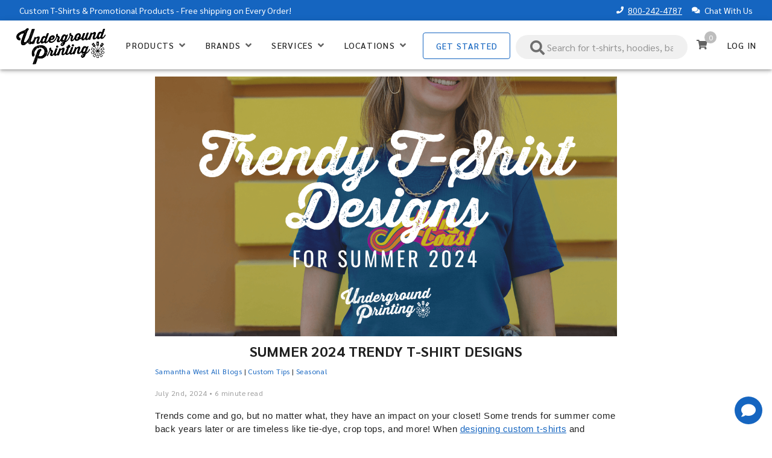

--- FILE ---
content_type: text/html; charset=utf-8
request_url: https://undergroundshirts.com/blog/trending-t-shirt-designs-for-summer
body_size: 29522
content:
<!doctype html>
<html data-n-head-ssr lang="en" data-n-head="%7B%22lang%22:%7B%22ssr%22:%22en%22%7D%7D">
  <head >
    <meta data-n-head="ssr" charset="utf-8"><meta data-n-head="ssr" name="viewport" content="width=device-width, initial-scale=1"><meta data-n-head="ssr" data-hid="description" name="description" content=""><meta data-n-head="ssr" name="format-detection" content="telephone=no"><meta data-n-head="ssr" data-hid="canonical" rel="canonical" href="https://undergroundshirts.com/blog/trending-t-shirt-designs-for-summer"><title>Summer 2024 Trendy T-Shirt Designs</title><link data-n-head="ssr" rel="icon" type="image/x-icon" href="/favicon.ico"><link data-n-head="ssr" data-hid="canonical" rel="canonical" href="https://undergroundshirts.com/blog/trending-t-shirt-designs-for-summer"><style data-n-head="vuetify" type="text/css" id="vuetify-theme-stylesheet" nonce="undefined">.v-application a { color: #1565c0; }
.v-application .primary {
  background-color: #1565c0 !important;
  border-color: #1565c0 !important;
}
.v-application .primary--text {
  color: #1565c0 !important;
  caret-color: #1565c0 !important;
}
.v-application .primary.lighten-5 {
  background-color: #bfe9ff !important;
  border-color: #bfe9ff !important;
}
.v-application .primary--text.text--lighten-5 {
  color: #bfe9ff !important;
  caret-color: #bfe9ff !important;
}
.v-application .primary.lighten-4 {
  background-color: #a1cdff !important;
  border-color: #a1cdff !important;
}
.v-application .primary--text.text--lighten-4 {
  color: #a1cdff !important;
  caret-color: #a1cdff !important;
}
.v-application .primary.lighten-3 {
  background-color: #83b2ff !important;
  border-color: #83b2ff !important;
}
.v-application .primary--text.text--lighten-3 {
  color: #83b2ff !important;
  caret-color: #83b2ff !important;
}
.v-application .primary.lighten-2 {
  background-color: #6497f9 !important;
  border-color: #6497f9 !important;
}
.v-application .primary--text.text--lighten-2 {
  color: #6497f9 !important;
  caret-color: #6497f9 !important;
}
.v-application .primary.lighten-1 {
  background-color: #437edc !important;
  border-color: #437edc !important;
}
.v-application .primary--text.text--lighten-1 {
  color: #437edc !important;
  caret-color: #437edc !important;
}
.v-application .primary.darken-1 {
  background-color: #004ea4 !important;
  border-color: #004ea4 !important;
}
.v-application .primary--text.text--darken-1 {
  color: #004ea4 !important;
  caret-color: #004ea4 !important;
}
.v-application .primary.darken-2 {
  background-color: #00378a !important;
  border-color: #00378a !important;
}
.v-application .primary--text.text--darken-2 {
  color: #00378a !important;
  caret-color: #00378a !important;
}
.v-application .primary.darken-3 {
  background-color: #002370 !important;
  border-color: #002370 !important;
}
.v-application .primary--text.text--darken-3 {
  color: #002370 !important;
  caret-color: #002370 !important;
}
.v-application .primary.darken-4 {
  background-color: #000e57 !important;
  border-color: #000e57 !important;
}
.v-application .primary--text.text--darken-4 {
  color: #000e57 !important;
  caret-color: #000e57 !important;
}
.v-application .secondary {
  background-color: #1b5e20 !important;
  border-color: #1b5e20 !important;
}
.v-application .secondary--text {
  color: #1b5e20 !important;
  caret-color: #1b5e20 !important;
}
.v-application .secondary.lighten-5 {
  background-color: #a1e49b !important;
  border-color: #a1e49b !important;
}
.v-application .secondary--text.text--lighten-5 {
  color: #a1e49b !important;
  caret-color: #a1e49b !important;
}
.v-application .secondary.lighten-4 {
  background-color: #86c881 !important;
  border-color: #86c881 !important;
}
.v-application .secondary--text.text--lighten-4 {
  color: #86c881 !important;
  caret-color: #86c881 !important;
}
.v-application .secondary.lighten-3 {
  background-color: #6bac68 !important;
  border-color: #6bac68 !important;
}
.v-application .secondary--text.text--lighten-3 {
  color: #6bac68 !important;
  caret-color: #6bac68 !important;
}
.v-application .secondary.lighten-2 {
  background-color: #51914f !important;
  border-color: #51914f !important;
}
.v-application .secondary--text.text--lighten-2 {
  color: #51914f !important;
  caret-color: #51914f !important;
}
.v-application .secondary.lighten-1 {
  background-color: #377737 !important;
  border-color: #377737 !important;
}
.v-application .secondary--text.text--lighten-1 {
  color: #377737 !important;
  caret-color: #377737 !important;
}
.v-application .secondary.darken-1 {
  background-color: #004608 !important;
  border-color: #004608 !important;
}
.v-application .secondary--text.text--darken-1 {
  color: #004608 !important;
  caret-color: #004608 !important;
}
.v-application .secondary.darken-2 {
  background-color: #002f00 !important;
  border-color: #002f00 !important;
}
.v-application .secondary--text.text--darken-2 {
  color: #002f00 !important;
  caret-color: #002f00 !important;
}
.v-application .secondary.darken-3 {
  background-color: #001d00 !important;
  border-color: #001d00 !important;
}
.v-application .secondary--text.text--darken-3 {
  color: #001d00 !important;
  caret-color: #001d00 !important;
}
.v-application .secondary.darken-4 {
  background-color: #000500 !important;
  border-color: #000500 !important;
}
.v-application .secondary--text.text--darken-4 {
  color: #000500 !important;
  caret-color: #000500 !important;
}
.v-application .accent {
  background-color: #82b1ff !important;
  border-color: #82b1ff !important;
}
.v-application .accent--text {
  color: #82b1ff !important;
  caret-color: #82b1ff !important;
}
.v-application .accent.lighten-5 {
  background-color: #ffffff !important;
  border-color: #ffffff !important;
}
.v-application .accent--text.text--lighten-5 {
  color: #ffffff !important;
  caret-color: #ffffff !important;
}
.v-application .accent.lighten-4 {
  background-color: #f8ffff !important;
  border-color: #f8ffff !important;
}
.v-application .accent--text.text--lighten-4 {
  color: #f8ffff !important;
  caret-color: #f8ffff !important;
}
.v-application .accent.lighten-3 {
  background-color: #daffff !important;
  border-color: #daffff !important;
}
.v-application .accent--text.text--lighten-3 {
  color: #daffff !important;
  caret-color: #daffff !important;
}
.v-application .accent.lighten-2 {
  background-color: #bce8ff !important;
  border-color: #bce8ff !important;
}
.v-application .accent--text.text--lighten-2 {
  color: #bce8ff !important;
  caret-color: #bce8ff !important;
}
.v-application .accent.lighten-1 {
  background-color: #9fccff !important;
  border-color: #9fccff !important;
}
.v-application .accent--text.text--lighten-1 {
  color: #9fccff !important;
  caret-color: #9fccff !important;
}
.v-application .accent.darken-1 {
  background-color: #6596e2 !important;
  border-color: #6596e2 !important;
}
.v-application .accent--text.text--darken-1 {
  color: #6596e2 !important;
  caret-color: #6596e2 !important;
}
.v-application .accent.darken-2 {
  background-color: #467dc6 !important;
  border-color: #467dc6 !important;
}
.v-application .accent--text.text--darken-2 {
  color: #467dc6 !important;
  caret-color: #467dc6 !important;
}
.v-application .accent.darken-3 {
  background-color: #2364aa !important;
  border-color: #2364aa !important;
}
.v-application .accent--text.text--darken-3 {
  color: #2364aa !important;
  caret-color: #2364aa !important;
}
.v-application .accent.darken-4 {
  background-color: #004c90 !important;
  border-color: #004c90 !important;
}
.v-application .accent--text.text--darken-4 {
  color: #004c90 !important;
  caret-color: #004c90 !important;
}
.v-application .error {
  background-color: #ef5350 !important;
  border-color: #ef5350 !important;
}
.v-application .error--text {
  color: #ef5350 !important;
  caret-color: #ef5350 !important;
}
.v-application .error.lighten-5 {
  background-color: #ffe2d2 !important;
  border-color: #ffe2d2 !important;
}
.v-application .error--text.text--lighten-5 {
  color: #ffe2d2 !important;
  caret-color: #ffe2d2 !important;
}
.v-application .error.lighten-4 {
  background-color: #ffc5b7 !important;
  border-color: #ffc5b7 !important;
}
.v-application .error--text.text--lighten-4 {
  color: #ffc5b7 !important;
  caret-color: #ffc5b7 !important;
}
.v-application .error.lighten-3 {
  background-color: #ffa89c !important;
  border-color: #ffa89c !important;
}
.v-application .error--text.text--lighten-3 {
  color: #ffa89c !important;
  caret-color: #ffa89c !important;
}
.v-application .error.lighten-2 {
  background-color: #ff8c82 !important;
  border-color: #ff8c82 !important;
}
.v-application .error--text.text--lighten-2 {
  color: #ff8c82 !important;
  caret-color: #ff8c82 !important;
}
.v-application .error.lighten-1 {
  background-color: #ff6f68 !important;
  border-color: #ff6f68 !important;
}
.v-application .error--text.text--lighten-1 {
  color: #ff6f68 !important;
  caret-color: #ff6f68 !important;
}
.v-application .error.darken-1 {
  background-color: #cf3539 !important;
  border-color: #cf3539 !important;
}
.v-application .error--text.text--darken-1 {
  color: #cf3539 !important;
  caret-color: #cf3539 !important;
}
.v-application .error.darken-2 {
  background-color: #b00d23 !important;
  border-color: #b00d23 !important;
}
.v-application .error--text.text--darken-2 {
  color: #b00d23 !important;
  caret-color: #b00d23 !important;
}
.v-application .error.darken-3 {
  background-color: #91000e !important;
  border-color: #91000e !important;
}
.v-application .error--text.text--darken-3 {
  color: #91000e !important;
  caret-color: #91000e !important;
}
.v-application .error.darken-4 {
  background-color: #730000 !important;
  border-color: #730000 !important;
}
.v-application .error--text.text--darken-4 {
  color: #730000 !important;
  caret-color: #730000 !important;
}
.v-application .info {
  background-color: #2196f3 !important;
  border-color: #2196f3 !important;
}
.v-application .info--text {
  color: #2196f3 !important;
  caret-color: #2196f3 !important;
}
.v-application .info.lighten-5 {
  background-color: #d4ffff !important;
  border-color: #d4ffff !important;
}
.v-application .info--text.text--lighten-5 {
  color: #d4ffff !important;
  caret-color: #d4ffff !important;
}
.v-application .info.lighten-4 {
  background-color: #b5ffff !important;
  border-color: #b5ffff !important;
}
.v-application .info--text.text--lighten-4 {
  color: #b5ffff !important;
  caret-color: #b5ffff !important;
}
.v-application .info.lighten-3 {
  background-color: #95e8ff !important;
  border-color: #95e8ff !important;
}
.v-application .info--text.text--lighten-3 {
  color: #95e8ff !important;
  caret-color: #95e8ff !important;
}
.v-application .info.lighten-2 {
  background-color: #75ccff !important;
  border-color: #75ccff !important;
}
.v-application .info--text.text--lighten-2 {
  color: #75ccff !important;
  caret-color: #75ccff !important;
}
.v-application .info.lighten-1 {
  background-color: #51b0ff !important;
  border-color: #51b0ff !important;
}
.v-application .info--text.text--lighten-1 {
  color: #51b0ff !important;
  caret-color: #51b0ff !important;
}
.v-application .info.darken-1 {
  background-color: #007cd6 !important;
  border-color: #007cd6 !important;
}
.v-application .info--text.text--darken-1 {
  color: #007cd6 !important;
  caret-color: #007cd6 !important;
}
.v-application .info.darken-2 {
  background-color: #0064ba !important;
  border-color: #0064ba !important;
}
.v-application .info--text.text--darken-2 {
  color: #0064ba !important;
  caret-color: #0064ba !important;
}
.v-application .info.darken-3 {
  background-color: #004d9f !important;
  border-color: #004d9f !important;
}
.v-application .info--text.text--darken-3 {
  color: #004d9f !important;
  caret-color: #004d9f !important;
}
.v-application .info.darken-4 {
  background-color: #003784 !important;
  border-color: #003784 !important;
}
.v-application .info--text.text--darken-4 {
  color: #003784 !important;
  caret-color: #003784 !important;
}
.v-application .success {
  background-color: #66bb6a !important;
  border-color: #66bb6a !important;
}
.v-application .success--text {
  color: #66bb6a !important;
  caret-color: #66bb6a !important;
}
.v-application .success.lighten-5 {
  background-color: #f4fff2 !important;
  border-color: #f4fff2 !important;
}
.v-application .success--text.text--lighten-5 {
  color: #f4fff2 !important;
  caret-color: #f4fff2 !important;
}
.v-application .success.lighten-4 {
  background-color: #d6ffd6 !important;
  border-color: #d6ffd6 !important;
}
.v-application .success--text.text--lighten-4 {
  color: #d6ffd6 !important;
  caret-color: #d6ffd6 !important;
}
.v-application .success.lighten-3 {
  background-color: #baffba !important;
  border-color: #baffba !important;
}
.v-application .success--text.text--lighten-3 {
  color: #baffba !important;
  caret-color: #baffba !important;
}
.v-application .success.lighten-2 {
  background-color: #9df49e !important;
  border-color: #9df49e !important;
}
.v-application .success--text.text--lighten-2 {
  color: #9df49e !important;
  caret-color: #9df49e !important;
}
.v-application .success.lighten-1 {
  background-color: #82d784 !important;
  border-color: #82d784 !important;
}
.v-application .success--text.text--lighten-1 {
  color: #82d784 !important;
  caret-color: #82d784 !important;
}
.v-application .success.darken-1 {
  background-color: #4aa051 !important;
  border-color: #4aa051 !important;
}
.v-application .success--text.text--darken-1 {
  color: #4aa051 !important;
  caret-color: #4aa051 !important;
}
.v-application .success.darken-2 {
  background-color: #2d8539 !important;
  border-color: #2d8539 !important;
}
.v-application .success--text.text--darken-2 {
  color: #2d8539 !important;
  caret-color: #2d8539 !important;
}
.v-application .success.darken-3 {
  background-color: #056b21 !important;
  border-color: #056b21 !important;
}
.v-application .success--text.text--darken-3 {
  color: #056b21 !important;
  caret-color: #056b21 !important;
}
.v-application .success.darken-4 {
  background-color: #005207 !important;
  border-color: #005207 !important;
}
.v-application .success--text.text--darken-4 {
  color: #005207 !important;
  caret-color: #005207 !important;
}
.v-application .warning {
  background-color: #fb8c00 !important;
  border-color: #fb8c00 !important;
}
.v-application .warning--text {
  color: #fb8c00 !important;
  caret-color: #fb8c00 !important;
}
.v-application .warning.lighten-5 {
  background-color: #ffff9e !important;
  border-color: #ffff9e !important;
}
.v-application .warning--text.text--lighten-5 {
  color: #ffff9e !important;
  caret-color: #ffff9e !important;
}
.v-application .warning.lighten-4 {
  background-color: #fffb82 !important;
  border-color: #fffb82 !important;
}
.v-application .warning--text.text--lighten-4 {
  color: #fffb82 !important;
  caret-color: #fffb82 !important;
}
.v-application .warning.lighten-3 {
  background-color: #ffdf67 !important;
  border-color: #ffdf67 !important;
}
.v-application .warning--text.text--lighten-3 {
  color: #ffdf67 !important;
  caret-color: #ffdf67 !important;
}
.v-application .warning.lighten-2 {
  background-color: #ffc24b !important;
  border-color: #ffc24b !important;
}
.v-application .warning--text.text--lighten-2 {
  color: #ffc24b !important;
  caret-color: #ffc24b !important;
}
.v-application .warning.lighten-1 {
  background-color: #ffa72d !important;
  border-color: #ffa72d !important;
}
.v-application .warning--text.text--lighten-1 {
  color: #ffa72d !important;
  caret-color: #ffa72d !important;
}
.v-application .warning.darken-1 {
  background-color: #db7200 !important;
  border-color: #db7200 !important;
}
.v-application .warning--text.text--darken-1 {
  color: #db7200 !important;
  caret-color: #db7200 !important;
}
.v-application .warning.darken-2 {
  background-color: #bb5900 !important;
  border-color: #bb5900 !important;
}
.v-application .warning--text.text--darken-2 {
  color: #bb5900 !important;
  caret-color: #bb5900 !important;
}
.v-application .warning.darken-3 {
  background-color: #9d4000 !important;
  border-color: #9d4000 !important;
}
.v-application .warning--text.text--darken-3 {
  color: #9d4000 !important;
  caret-color: #9d4000 !important;
}
.v-application .warning.darken-4 {
  background-color: #802700 !important;
  border-color: #802700 !important;
}
.v-application .warning--text.text--darken-4 {
  color: #802700 !important;
  caret-color: #802700 !important;
}</style><script data-n-head="ssr" defer src="https://stores.inksoft.com/designer/html5/common/js/launcher.js"></script><script data-n-head="ssr" defer charset="utf-8" src="https://js.stripe.com/v3/"></script><script data-n-head="ssr" defer src="https://static.klaviyo.com/onsite/js/klaviyo.js?company_id=U4YmyY"></script><script data-n-head="ssr" data-hid="gtm-script">if(!window._gtm_init){window._gtm_init=1;(function(w,n,d,m,e,p){w[d]=(w[d]==1||n[d]=='yes'||n[d]==1||n[m]==1||(w[e]&&w[e][p]&&w[e][p]()))?1:0})(window,navigator,'doNotTrack','msDoNotTrack','external','msTrackingProtectionEnabled');(function(w,d,s,l,x,y){w[x]={};w._gtm_inject=function(i){if(w.doNotTrack||w[x][i])return;w[x][i]=1;w[l]=w[l]||[];w[l].push({'gtm.start':new Date().getTime(),event:'gtm.js'});var f=d.getElementsByTagName(s)[0],j=d.createElement(s);j.async=true;j.src='https://www.googletagmanager.com/gtm.js?id='+i;f.parentNode.insertBefore(j,f);};w[y]('GTM-TH32B56')})(window,document,'script','dataLayer','_gtm_ids','_gtm_inject')}</script><script data-n-head="ssr" type="text/javascript">!function(){if(!window.klaviyo){window._klOnsite=window._klOnsite||[];try{window.klaviyo=new Proxy({},{get:function(n,i){return"push"===i?function(){var n;(n=window._klOnsite).push.apply(n,arguments)}:function(){for(var n=arguments.length,o=new Array(n),w=0;w<n;w++)o[w]=arguments[w];var t="function"==typeof o[o.length-1]?o.pop():void 0,e=new Promise((function(n){window._klOnsite.push([i].concat(o,[function(i){t&&t(i),n(i)}]))}));return e}}})}catch(n){window.klaviyo=window.klaviyo||[],window.klaviyo.push=function(){var n;(n=window._klOnsite).push.apply(n,arguments)}}}}();</script><script data-n-head="ssr" src="https://cdn.userway.org/widget.js" defer data-account="vZHKQfj0Zr"></script><script data-n-head="ssr" data-hid="nuxt-jsonld-5b9fd41c" type="application/ld+json">
{
  "@context": "https://schema.org",
  "@type": "Corporation",
  "name": "Underground Printing",
  "alternateName": "A1 Screenprinting",
  "url": "https://undergroundshirts.com/",
  "logo": "https://undergroundshirts.com/_nuxt/img/script-dark.4d4edfe.png",
  "contactPoint": {
    "@type": "ContactPoint",
    "telephone": "1-800-242-4787",
    "contactType": "customer service",
    "areaServed": "US",
    "address": {
      "@type": "PostalAddress",
      "streetAddress": "1476 Seaver Way",
      "addressLocality": "Ypsilanti",
      "addressRegion": "MI",
      "postalCode": "48197",
      "addressCountry": "US"
    },
    "sameAs": [
      "https://www.facebook.com/undergroundprinting/",
      "https://twitter.com/UGP",
      "https://www.instagram.com/undergroundprinting"
    ]
  }
}
</script><script data-n-head="ssr" data-hid="nuxt-jsonld-3b2893f" type="application/ld+json">
{
  "@context": "http://schema.org",
  "@type": "BlogPosting",
  "headline": "Summer 2024 Trendy T-Shirt Designs",
  "datePublished": "July 2nd, 2024",
  "author": {
    "@type": "Person",
    "name": "Samantha West"
  },
  "publisher": {
    "@type": "Organization",
    "name": "Underground Printing"
  },
  "image": "https://dropinblog.net/34237239/files/featured/tshirt_designs_for_summer.png",
  "articleBody": "<p dir=\"ltr\" style=\"line-height: 1.38; margin-top: 0pt; margin-bottom: 0pt;\"><span style=\"font-size: 11pt; font-family: Arial, sans-serif; background-color: transparent; font-variant-numeric: normal; font-variant-east-asian: normal; font-variant-alternates: normal; font-variant-position: normal; vertical-align: baseline; white-space-collapse: preserve;\">Trends come and go, but no matter what, they have an impact on your closet! Some trends for summer come back years later or are timeless like tie-dye, crop tops, and more! When </span><span style=\"font-size: 11pt; font-family: Arial, sans-serif; background-color: transparent; font-variant-numeric: normal; font-variant-east-asian: normal; font-variant-alternates: normal; font-variant-position: normal; vertical-align: baseline; white-space-collapse: preserve;\"><a href=\"https://undergroundshirts.com/custom-designer\" target=\"_blank\" rel=\"\">designing custom t-shirts</a></span><span style=\"font-size: 11pt; font-family: Arial, sans-serif; background-color: transparent; font-variant-numeric: normal; font-variant-east-asian: normal; font-variant-alternates: normal; font-variant-position: normal; vertical-align: baseline; white-space-collapse: preserve;\"> and apparel, chances are you want at least some aspects of your designs to match current trends. Keeping up with the latest trends ensures your custom apparel feels fresh, stylish, and relevant.&nbsp;</span></p><p><span>&nbsp;</span></p><p dir=\"ltr\" style=\"line-height: 1.38; margin-top: 0pt; margin-bottom: 0pt;\"><span style=\"font-size: 11pt; font-family: Arial, sans-serif; background-color: transparent; font-variant-numeric: normal; font-variant-east-asian: normal; font-variant-alternates: normal; font-variant-position: normal; vertical-align: baseline; white-space-collapse: preserve;\">Here are some of our favorite custom </span><span style=\"font-size: 11pt; font-family: Arial, sans-serif; background-color: transparent; font-variant-numeric: normal; font-variant-east-asian: normal; font-variant-alternates: normal; font-variant-position: normal; vertical-align: baseline; white-space-collapse: preserve;\"><a href=\"https://undergroundshirts.com/custom-designer\" target=\"_blank\" rel=\"\">design templates</a></span><span style=\"font-size: 11pt; font-family: Arial, sans-serif; background-color: transparent; font-variant-numeric: normal; font-variant-east-asian: normal; font-variant-alternates: normal; font-variant-position: normal; vertical-align: baseline; white-space-collapse: preserve;\"> and trends for summer 2024!</span></p><p><span>&nbsp;</span></p><p dir=\"ltr\" style=\"line-height: 1.38; margin-top: 0pt; margin-bottom: 0pt;\"><span style=\"font-size: 14pt; font-family: Arial, sans-serif; background-color: transparent; font-weight: bold; font-variant-numeric: normal; font-variant-east-asian: normal; font-variant-alternates: normal; font-variant-position: normal; vertical-align: baseline; white-space-collapse: preserve;\">Neon</span></p><p dir=\"ltr\" style=\"line-height: 1.38; margin-top: 0pt; margin-bottom: 0pt;\"><br></p><p dir=\"ltr\" style=\"line-height: 1.38; margin-top: 0pt; margin-bottom: 0pt;\"><span><span><span style=\"font-size: 14pt; font-family: Arial, sans-serif; background-color: transparent; font-weight: bold; font-variant-numeric: normal; font-variant-east-asian: normal; font-variant-alternates: normal; font-variant-position: normal; vertical-align: baseline; white-space-collapse: preserve;\"><img loading=\"lazy\" src=\"https://app.dropinblog.com/uploaded/blogs/34237239/files/neon_designs.png\" width=\"700\" height=\"402\" alt=\"\" class=\"fr-dib dib-img-loading\"></span></span></span></p><p dir=\"ltr\" style=\"line-height: 1.38; margin-top: 0pt; margin-bottom: 0pt;\"><br></p><p dir=\"ltr\" style=\"line-height: 1.38; margin-top: 0pt; margin-bottom: 0pt;\"><span style=\"font-size: 11pt; font-family: Arial, sans-serif; background-color: transparent; font-variant-numeric: normal; font-variant-east-asian: normal; font-variant-alternates: normal; font-variant-position: normal; vertical-align: baseline; white-space-collapse: preserve;\">Bright neon colors will never go out of style. These vibrant hues are perfect for summer, bringing energy and excitement to your designs. Dark backgrounds make neon designs pop, creating a striking contrast that catches the eye. Neon colors sit well together, making it easier to add additional colors and elements without making the designs feel overwhelming. Whether you&rsquo;re designing for a sports team, a summer event, or just for fun, neon is a surefire way to make your apparel stand out.&nbsp;</span></p><p><span>&nbsp;</span></p><p dir=\"ltr\" style=\"line-height: 1.38; margin-top: 0pt; margin-bottom: 0pt;\"><span style=\"font-size: 11pt; font-family: Arial, sans-serif; background-color: transparent; font-variant-numeric: normal; font-variant-east-asian: normal; font-variant-alternates: normal; font-variant-position: normal; vertical-align: baseline; white-space-collapse: preserve;\">Also Read:</span><a href=\"https://undergroundshirts.com/a/custom-printing-blog/tips-tricks-for-the-best-custom-prints\" target=\"_blank\" rel=\"noopener\"><span style=\"font-size: 11pt; font-family: Arial, sans-serif; color: #000000; background-color: transparent; font-variant-numeric: normal; font-variant-east-asian: normal; font-variant-alternates: normal; font-variant-position: normal; vertical-align: baseline; white-space-collapse: preserve;\">&nbsp;</span><span style=\"font-size: 11pt; font-family: Arial, sans-serif; color: #1155cc; font-variant-numeric: normal; font-variant-east-asian: normal; font-variant-alternates: normal; font-variant-position: normal; text-decoration-line: underline; text-decoration-skip-ink: none; vertical-align: baseline; white-space-collapse: preserve;\">Tips &amp; Tricks for the Best Custom Prints</span></a></p><p><span>&nbsp;</span></p><p dir=\"ltr\" style=\"line-height: 1.38; margin-top: 0pt; margin-bottom: 0pt;\"><span style=\"font-size: 14pt; font-family: Arial, sans-serif; background-color: transparent; font-weight: bold; font-variant-numeric: normal; font-variant-east-asian: normal; font-variant-alternates: normal; font-variant-position: normal; vertical-align: baseline; white-space-collapse: preserve;\">Leaves and Greenery</span></p><p dir=\"ltr\" style=\"line-height: 1.38; margin-top: 0pt; margin-bottom: 0pt;\"><br></p><p dir=\"ltr\" style=\"line-height: 1.38; margin-top: 0pt; margin-bottom: 0pt;\"><span><span><span style=\"font-size: 14pt; font-family: Arial, sans-serif; background-color: transparent; font-weight: bold; font-variant-numeric: normal; font-variant-east-asian: normal; font-variant-alternates: normal; font-variant-position: normal; vertical-align: baseline; white-space-collapse: preserve;\"><img loading=\"lazy\" src=\"https://app.dropinblog.com/uploaded/blogs/34237239/files/leavey_designs.png\" width=\"700\" height=\"402\" alt=\"\" class=\"fr-dib dib-img-loading\"></span></span></span></p><p dir=\"ltr\" style=\"line-height: 1.38; margin-top: 0pt; margin-bottom: 0pt;\"><br></p><p dir=\"ltr\" style=\"line-height: 1.38; margin-top: 0pt; margin-bottom: 0pt;\"><span style=\"font-size: 11pt; font-family: Arial, sans-serif; background-color: transparent; font-variant-numeric: normal; font-variant-east-asian: normal; font-variant-alternates: normal; font-variant-position: normal; vertical-align: baseline; white-space-collapse: preserve;\">Leaves and greenery are a summer staple, huge tropical palm leaves! They&rsquo;re aesthetically pleasing and can add just the right color to neutral designs. Whether you&rsquo;re going for a minimalistic look or something more elaborate, leaves and greenery is a great way to add an aesthetic pop of color without overshadowing the main design, This trend works particularly well for outdoor events, eco-friendly brands, and anyone looking to bring a touch of nature to their custom apparel.&nbsp;</span></p><p><br></p><p><span>&nbsp;</span></p><p dir=\"ltr\" style=\"line-height: 1.38; margin-top: 0pt; margin-bottom: 0pt;\"><span style=\"font-size: 14pt; font-family: Arial, sans-serif; background-color: transparent; font-weight: bold; font-variant-numeric: normal; font-variant-east-asian: normal; font-variant-alternates: normal; font-variant-position: normal; vertical-align: baseline; white-space-collapse: preserve;\">Florals</span></p><p dir=\"ltr\" style=\"line-height: 1.38; margin-top: 0pt; margin-bottom: 0pt;\"><br></p><p dir=\"ltr\" style=\"line-height: 1.38; margin-top: 0pt; margin-bottom: 0pt;\"><span><span><span style=\"font-size: 14pt; font-family: Arial, sans-serif; background-color: transparent; font-weight: bold; font-variant-numeric: normal; font-variant-east-asian: normal; font-variant-alternates: normal; font-variant-position: normal; vertical-align: baseline; white-space-collapse: preserve;\"><img loading=\"lazy\" src=\"https://app.dropinblog.com/uploaded/blogs/34237239/files/floral_designs.png\" width=\"700\" height=\"402\" alt=\"\" class=\"fr-dib dib-img-loading\"></span></span></span></p><p dir=\"ltr\" style=\"line-height: 1.38; margin-top: 0pt; margin-bottom: 0pt;\"><br></p><p dir=\"ltr\" style=\"line-height: 1.38; margin-top: 0pt; margin-bottom: 0pt;\"><span style=\"font-size: 11pt; font-family: Arial, sans-serif; background-color: transparent; font-variant-numeric: normal; font-variant-east-asian: normal; font-variant-alternates: normal; font-variant-position: normal; vertical-align: baseline; white-space-collapse: preserve;\">Florals are great for both spring and summer designs, Flowers like the ones in the designs above are also great for playing around with the color scheme! Flowers and other florals are one of the most versatile ways to add complimentary colors to your designs allowing your design to look great. From bold, colorful blossoms to delicate, intricate patterns, floral designs can suit a variety of themes and occasions, making them a timeless choice for custom apparel.&nbsp;</span></p><p><br></p><p><span>&nbsp;</span></p><p dir=\"ltr\" style=\"line-height: 1.38; margin-top: 0pt; margin-bottom: 0pt;\"><span style=\"font-size: 14pt; font-family: Arial, sans-serif; background-color: transparent; font-weight: bold; font-variant-numeric: normal; font-variant-east-asian: normal; font-variant-alternates: normal; font-variant-position: normal; vertical-align: baseline; white-space-collapse: preserve;\">Retro</span></p><p dir=\"ltr\" style=\"line-height: 1.38; margin-top: 0pt; margin-bottom: 0pt;\"><br></p><p dir=\"ltr\" style=\"line-height: 1.38; margin-top: 0pt; margin-bottom: 0pt;\"><span><span><span style=\"font-size: 14pt; font-family: Arial, sans-serif; background-color: transparent; font-weight: bold; font-variant-numeric: normal; font-variant-east-asian: normal; font-variant-alternates: normal; font-variant-position: normal; vertical-align: baseline; white-space-collapse: preserve;\"><img loading=\"lazy\" src=\"https://app.dropinblog.com/uploaded/blogs/34237239/files/retro_designs.png\" alt=\"\" class=\"fr-dib dib-img-loading\" width=\"700\" height=\"402\"></span></span></span></p><p dir=\"ltr\" style=\"line-height: 1.38; margin-top: 0pt; margin-bottom: 0pt;\"><br></p><p dir=\"ltr\" style=\"line-height: 1.38; margin-top: 0pt; margin-bottom: 0pt;\"><span style=\"font-size: 11pt; font-family: Arial, sans-serif; background-color: transparent; font-variant-numeric: normal; font-variant-east-asian: normal; font-variant-alternates: normal; font-variant-position: normal; vertical-align: baseline; white-space-collapse: preserve;\">Retro designs are a great way to give a vintage look to any design. With fun fonts, complementary colors, and unique design elements, it&rsquo;s hard to hate a retro design! Plus, you can add a distressed look to your design, enhancing that vintage look! Whether you&rsquo;re channeling the 70s, 80s, or 90s, retro designs offer a nostalgic charm that applies to a wide audience. This trend is perfect for themed events, retro parties, and anyone looking to add a touch of the past to their wardrobe.&nbsp;</span></p><p><br></p><p><span>&nbsp;</span></p><p dir=\"ltr\" style=\"line-height: 1.38; margin-top: 0pt; margin-bottom: 0pt;\"><span style=\"font-size: 14pt; font-family: Arial, sans-serif; background-color: transparent; font-weight: bold; font-variant-numeric: normal; font-variant-east-asian: normal; font-variant-alternates: normal; font-variant-position: normal; vertical-align: baseline; white-space-collapse: preserve;\">Fun Fonts</span></p><p dir=\"ltr\" style=\"line-height: 1.38; margin-top: 0pt; margin-bottom: 0pt;\"><br></p><p dir=\"ltr\" style=\"line-height: 1.38; margin-top: 0pt; margin-bottom: 0pt;\"><span><span><span style=\"font-size: 14pt; font-family: Arial, sans-serif; background-color: transparent; font-weight: bold; font-variant-numeric: normal; font-variant-east-asian: normal; font-variant-alternates: normal; font-variant-position: normal; vertical-align: baseline; white-space-collapse: preserve;\"><img loading=\"lazy\" src=\"https://app.dropinblog.com/uploaded/blogs/34237239/files/fun_font_designs.png\" width=\"700\" height=\"402\" alt=\"\" class=\"fr-dib dib-img-loading\"></span></span></span></p><p dir=\"ltr\" style=\"line-height: 1.38; margin-top: 0pt; margin-bottom: 0pt;\"><br></p><p dir=\"ltr\" style=\"line-height: 1.38; margin-top: 0pt; margin-bottom: 0pt;\"><span style=\"font-size: 11pt; font-family: Arial, sans-serif; background-color: transparent; font-variant-numeric: normal; font-variant-east-asian: normal; font-variant-alternates: normal; font-variant-position: normal; vertical-align: baseline; white-space-collapse: preserve;\">It&rsquo;s always great to experiment with fonts for your design. Trending right now are bubble fonts like these designs! They&rsquo;re aesthetic, easy to read, and look great on custom gear. Custom designs with just words can be boring unless you spice them up with a fun font! Playing with typography can dramatically change the look and feel of your design, making it more engaging and memorable. Whether you&rsquo;re going for a playful, bold, or elegant look, the right font can make all the difference.&nbsp;</span></p><p><span>&nbsp;</span></p><p dir=\"ltr\" style=\"line-height: 1.656; margin-top: 0pt; margin-bottom: 0pt;\"><span style=\"font-size: 11pt; font-family: Arial, sans-serif; background-color: transparent; font-variant-numeric: normal; font-variant-east-asian: normal; font-variant-alternates: normal; font-variant-position: normal; vertical-align: baseline; white-space-collapse: preserve;\">Also Read:</span><a href=\"https://undergroundshirts.com/a/custom-printing-blog/top-30-best-fonts\" target=\"_blank\" rel=\"noopener\"><span style=\"font-size: 11pt; font-family: Arial, sans-serif; color: #000000; background-color: transparent; font-variant-numeric: normal; font-variant-east-asian: normal; font-variant-alternates: normal; font-variant-position: normal; vertical-align: baseline; white-space-collapse: preserve;\">&nbsp;</span><span style=\"font-size: 11pt; font-family: Arial, sans-serif; color: #1155cc; background-color: transparent; font-variant-numeric: normal; font-variant-east-asian: normal; font-variant-alternates: normal; font-variant-position: normal; text-decoration-line: underline; text-decoration-skip-ink: none; vertical-align: baseline; white-space-collapse: preserve;\">Top 30 Best Fonts for Custom Printing</span></a><span style=\"font-size: 11pt; font-family: Arial, sans-serif; background-color: transparent; font-variant-numeric: normal; font-variant-east-asian: normal; font-variant-alternates: normal; font-variant-position: normal; vertical-align: baseline; white-space-collapse: preserve;\">&nbsp;and</span><a href=\"https://undergroundshirts.com/a/custom-printing-blog/how-to-choose-the-best-font-for-your-custom-design\" target=\"_blank\" rel=\"noopener\"><span style=\"font-size: 11pt; font-family: Arial, sans-serif; color: #000000; background-color: transparent; font-variant-numeric: normal; font-variant-east-asian: normal; font-variant-alternates: normal; font-variant-position: normal; vertical-align: baseline; white-space-collapse: preserve;\">&nbsp;</span><span style=\"font-size: 11pt; font-family: Arial, sans-serif; color: #1155cc; background-color: transparent; font-variant-numeric: normal; font-variant-east-asian: normal; font-variant-alternates: normal; font-variant-position: normal; text-decoration-line: underline; text-decoration-skip-ink: none; vertical-align: baseline; white-space-collapse: preserve;\">How to Choose the Best Font for Your Custom Design</span></a></p><p><span><br><br><br></span></p><p dir=\"ltr\" style=\"line-height: 1.38; margin-top: 0pt; margin-bottom: 0pt;\"><span style=\"font-size: 14pt; font-family: Arial, sans-serif; background-color: transparent; font-weight: bold; font-variant-numeric: normal; font-variant-east-asian: normal; font-variant-alternates: normal; font-variant-position: normal; vertical-align: baseline; white-space-collapse: preserve;\">Nautical</span></p><p dir=\"ltr\" style=\"line-height: 1.38; margin-top: 0pt; margin-bottom: 0pt;\"><br></p><p dir=\"ltr\" style=\"line-height: 1.38; margin-top: 0pt; margin-bottom: 0pt;\"><span><span><span style=\"font-size: 14pt; font-family: Arial, sans-serif; background-color: transparent; font-weight: bold; font-variant-numeric: normal; font-variant-east-asian: normal; font-variant-alternates: normal; font-variant-position: normal; vertical-align: baseline; white-space-collapse: preserve;\"><img loading=\"lazy\" src=\"https://app.dropinblog.com/uploaded/blogs/34237239/files/nautical_designs.png\" alt=\"\" class=\"fr-dib dib-img-loading\" width=\"700\" height=\"402\"></span></span></span></p><p dir=\"ltr\" style=\"line-height: 1.38; margin-top: 0pt; margin-bottom: 0pt;\"><br></p><p dir=\"ltr\" style=\"line-height: 1.38; margin-top: 0pt; margin-bottom: 0pt;\"><span style=\"font-size: 11pt; font-family: Arial, sans-serif; background-color: transparent; font-variant-numeric: normal; font-variant-east-asian: normal; font-variant-alternates: normal; font-variant-position: normal; vertical-align: baseline; white-space-collapse: preserve;\">Natural designs have been a summer staple for years, and summer 2024 is no different! Adding nautical elements to your designs like anchors, oars, ropes, and fish is a great way to drive the nautical feel home! Nautical designs are a great way to feel like you&rsquo;re on the beach or at the lake without leaving your porch. These designs are perfect for beach outings, sailing clubs, and anyone who loves the sea. The timeless appeal of nautical themes ensures they remain a popular choice year after year.&nbsp;</span></p><p><br></p><p><span>&nbsp;</span></p><p dir=\"ltr\" style=\"line-height: 1.38; margin-top: 0pt; margin-bottom: 0pt;\"><span style=\"font-size: 14pt; font-family: Arial, sans-serif; background-color: transparent; font-weight: bold; font-variant-numeric: normal; font-variant-east-asian: normal; font-variant-alternates: normal; font-variant-position: normal; vertical-align: baseline; white-space-collapse: preserve;\">Small Details</span></p><p dir=\"ltr\" style=\"line-height: 1.38; margin-top: 0pt; margin-bottom: 0pt;\"><br></p><p dir=\"ltr\" style=\"line-height: 1.38; margin-top: 0pt; margin-bottom: 0pt;\"><span><span><span style=\"font-size: 14pt; font-family: Arial, sans-serif; background-color: transparent; font-weight: bold; font-variant-numeric: normal; font-variant-east-asian: normal; font-variant-alternates: normal; font-variant-position: normal; vertical-align: baseline; white-space-collapse: preserve;\"><img loading=\"lazy\" src=\"https://app.dropinblog.com/uploaded/blogs/34237239/files/detailed_designs.png\" width=\"700\" height=\"402\" alt=\"\" class=\"fr-dib dib-img-loading\"></span></span></span></p><p dir=\"ltr\" style=\"line-height: 1.38; margin-top: 0pt; margin-bottom: 0pt;\"><br></p><p dir=\"ltr\" style=\"line-height: 1.38; margin-top: 0pt; margin-bottom: 0pt;\"><span style=\"font-size: 11pt; font-family: Arial, sans-serif; background-color: transparent; font-variant-numeric: normal; font-variant-east-asian: normal; font-variant-alternates: normal; font-variant-position: normal; vertical-align: baseline; white-space-collapse: preserve;\">Small details are a great addition to designs! For example, this summer camp design would be great with just the lantern, but adding the camp setup and the date makes the design much more interesting and unique! Paying attention to small details can elevate your design from good to great, adding depth and personality that makes it stand out. Whether it&rsquo;s a stubble pattern, an intricate border, or a meaningful symbol, these details can make your custom apparel truly special.&nbsp;</span></p><p><br></p><p><span>&nbsp;</span></p><p dir=\"ltr\" style=\"line-height: 1.38; margin-top: 0pt; margin-bottom: 0pt;\"><span style=\"font-size: 14pt; font-family: Arial, sans-serif; background-color: transparent; font-weight: bold; font-variant-numeric: normal; font-variant-east-asian: normal; font-variant-alternates: normal; font-variant-position: normal; vertical-align: baseline; white-space-collapse: preserve;\">Summer Destinations</span></p><p dir=\"ltr\" style=\"line-height: 1.38; margin-top: 0pt; margin-bottom: 0pt;\"><br></p><p dir=\"ltr\" style=\"line-height: 1.38; margin-top: 0pt; margin-bottom: 0pt;\"><span><span><span style=\"font-size: 14pt; font-family: Arial, sans-serif; background-color: transparent; font-weight: bold; font-variant-numeric: normal; font-variant-east-asian: normal; font-variant-alternates: normal; font-variant-position: normal; vertical-align: baseline; white-space-collapse: preserve;\"><img loading=\"lazy\" src=\"https://app.dropinblog.com/uploaded/blogs/34237239/files/destination_designs.png\" alt=\"\" class=\"fr-dib dib-img-loading\" width=\"700\" height=\"402\"></span></span></span></p><p dir=\"ltr\" style=\"line-height: 1.38; margin-top: 0pt; margin-bottom: 0pt;\"><br></p><p dir=\"ltr\" style=\"line-height: 1.38; margin-top: 0pt; margin-bottom: 0pt;\"><span style=\"font-size: 11pt; font-family: Arial, sans-serif; background-color: transparent; font-variant-numeric: normal; font-variant-east-asian: normal; font-variant-alternates: normal; font-variant-position: normal; vertical-align: baseline; white-space-collapse: preserve;\">Summer destination designs are a great way to commemorate an amazing trip with your family or friends! It can be as easy as adding a lighthouse or city skyline, depending on where your destination is. These designs capture the essence of your travels and make for great souvenirs. Whether you&rsquo;re designing for a family reunion, a friend&rsquo;s getaway, or a company retreat. Destination-theme apparel is a fantastic way to celebrate your adventures and create lasting memories.&nbsp;</span></p><p><br></p><p><span>&nbsp;</span></p><p dir=\"ltr\" style=\"line-height: 1.38; margin-top: 0pt; margin-bottom: 0pt;\"><span style=\"font-size: 14pt; font-family: Arial, sans-serif; background-color: transparent; font-weight: bold; font-variant-numeric: normal; font-variant-east-asian: normal; font-variant-alternates: normal; font-variant-position: normal; vertical-align: baseline; white-space-collapse: preserve;\">Western</span></p><p dir=\"ltr\" style=\"line-height: 1.38; margin-top: 0pt; margin-bottom: 0pt;\"><br></p><p dir=\"ltr\" style=\"line-height: 1.38; margin-top: 0pt; margin-bottom: 0pt;\"><span><span><span style=\"font-size: 14pt; font-family: Arial, sans-serif; background-color: transparent; font-weight: bold; font-variant-numeric: normal; font-variant-east-asian: normal; font-variant-alternates: normal; font-variant-position: normal; vertical-align: baseline; white-space-collapse: preserve;\"><img loading=\"lazy\" src=\"https://app.dropinblog.com/uploaded/blogs/34237239/files/western_designs.png\" alt=\"\" class=\"fr-dib dib-img-loading\" width=\"700\" height=\"402\"></span></span></span></p><p dir=\"ltr\" style=\"line-height: 1.38; margin-top: 0pt; margin-bottom: 0pt;\"><br></p><p dir=\"ltr\" style=\"line-height: 1.38; margin-top: 0pt; margin-bottom: 0pt;\"><span style=\"font-size: 11pt; font-family: Arial, sans-serif; background-color: transparent; font-variant-numeric: normal; font-variant-east-asian: normal; font-variant-alternates: normal; font-variant-position: normal; vertical-align: baseline; white-space-collapse: preserve;\">Western themes have been trending for a while now, and we can&rsquo;t get enough of them! Whether you&rsquo;re going on a girl&rsquo;s trip to Nashville or with your friends to a country music festival, Western designs are a great way to add a fun theme to your designs. From cowboy hats and boots to cacti and horses, Western elements bring a rugged, adventurous vibe to your custom apparel. This trend is perfect for country music fans, rodeo enthusiasts, and anyone looking to embrace their inner cowboy or cowgirl.&nbsp;</span></p><p><br></p><p><span>&nbsp;</span></p><p dir=\"ltr\" style=\"line-height: 1.38; margin-top: 0pt; margin-bottom: 0pt;\"><span id=\"docs-internal-guid-c62bf148-7fff-56df-c59e-f59a62e2b8ac\"><span style=\"font-size: 14pt; font-family: Arial, sans-serif; background-color: transparent; font-weight: bold; font-variant-numeric: normal; font-variant-east-asian: normal; font-variant-alternates: normal; font-variant-position: normal; vertical-align: baseline; white-space-collapse: preserve;\">Animal&nbsp;</span></span></p><p dir=\"ltr\" style=\"line-height: 1.38; margin-top: 0pt; margin-bottom: 0pt;\"><br></p><p dir=\"ltr\" style=\"line-height: 1.38; margin-top: 0pt; margin-bottom: 0pt;\"><span><span><span><span style=\"font-size: 14pt; font-family: Arial, sans-serif; background-color: transparent; font-weight: bold; font-variant-numeric: normal; font-variant-east-asian: normal; font-variant-alternates: normal; font-variant-position: normal; vertical-align: baseline; white-space-collapse: preserve;\"><img loading=\"lazy\" src=\"https://app.dropinblog.com/uploaded/blogs/34237239/files/animal_designs.png\" width=\"700\" height=\"402\" alt=\"\" class=\"fr-dib dib-img-loading\"></span></span></span></span></p><p dir=\"ltr\" style=\"line-height: 1.38; margin-top: 0pt; margin-bottom: 0pt;\"><br></p><p dir=\"ltr\" style=\"line-height: 1.38; margin-top: 0pt; margin-bottom: 0pt;\"><span style=\"font-size: 11pt; font-family: Arial, sans-serif; background-color: transparent; font-variant-numeric: normal; font-variant-east-asian: normal; font-variant-alternates: normal; font-variant-position: normal; vertical-align: baseline; white-space-collapse: preserve;\">Designs including animals and animal print have also been trending for years, and it&rsquo;s easy to see why! Adding animals to your design is a great way to add a small element to include in your summer designs flamingos, snakes, elephants, cheetahs, and more! Whether you&rsquo;re going for a cute, fierce, or exotic look, animal-themed designs are always a hit. This trend is perfect for nature lovers, wildlife enthusiasts, and anyone who wants to add a touch of the wild to their wardrobe.&nbsp;</span></p><p><br></p><p><span>&nbsp;</span></p><p dir=\"ltr\" style=\"line-height: 1.38; margin-top: 0pt; margin-bottom: 0pt;\"><span style=\"font-size: 11pt; font-family: Arial, sans-serif; background-color: transparent; font-variant-numeric: normal; font-variant-east-asian: normal; font-variant-alternates: normal; font-variant-position: normal; vertical-align: baseline; white-space-collapse: preserve;\"><a href=\"https://undergroundshirts.com/custom-designer\" target=\"_blank\" rel=\"\">Design trends</a></span><span style=\"font-size: 11pt; font-family: Arial, sans-serif; background-color: transparent; font-variant-numeric: normal; font-variant-east-asian: normal; font-variant-alternates: normal; font-variant-position: normal; vertical-align: baseline; white-space-collapse: preserve;\"> are ever-changing, but we can&rsquo;t wait to see what trends Summer 2024 brings for custom printing! No matter what your style is, the design possibilities are endless. Be sure to check out our Summer Collection for great trending styles to match your trendy custom designs!</span></p><p><span id=\"docs-internal-guid-114ecfce-7fff-f8fc-1702-f826d2ea1cf2\">&nbsp;</span></p><p dir=\"ltr\" style=\"line-height: 1.38; margin-top: 0pt; margin-bottom: 0pt;\"><br></p><p dir=\"ltr\" style=\"line-height: 1.38; margin-top: 0pt; margin-bottom: 0pt;\"><br></p><p dir=\"ltr\" style=\"line-height: 1.38; margin-top: 0pt; margin-bottom: 0pt;\"><span style=\"font-size: 11pt; font-family: Arial; color: #000000; background-color: transparent; font-weight: 400; font-style: normal; font-variant-ligatures: normal; font-variant-caps: normal; font-variant-alternates: normal; font-variant-numeric: normal; font-variant-east-asian: normal; font-variant-position: normal; text-decoration: none; vertical-align: baseline; white-space: pre-wrap;\">If you&rsquo;re struggling with your design or with choosing the right product for your custom design, let us know! Our skilled team of artists and sales representatives are ready to help in person at one of&nbsp;</span><a href=\"https://undergroundshirts.com/apps/locations\" target=\"_blank\" rel=\"noopener\"><span style=\"font-size: 11pt; font-family: Arial; color: #1155cc; background-color: transparent; font-weight: 400; font-style: normal; font-variant-ligatures: normal; font-variant-caps: normal; font-variant-alternates: normal; font-variant-numeric: normal; font-variant-east-asian: normal; font-variant-position: normal; text-decoration: underline; text-decoration-skip-ink: none; vertical-align: baseline; white-space: pre-wrap;\">our locations</span></a><span style=\"font-size: 11pt; font-family: Arial; color: #000000; background-color: transparent; font-weight: 400; font-style: normal; font-variant-ligatures: normal; font-variant-caps: normal; font-variant-alternates: normal; font-variant-numeric: normal; font-variant-east-asian: normal; font-variant-position: normal; text-decoration: none; vertical-align: baseline; white-space: pre-wrap;\">, over the phone, or via email at&nbsp;</span><a href=\"mailto:help@undergroundshirts.com\" target=\"_blank\" rel=\"noopener\"><span style=\"font-size: 11pt; font-family: Arial; color: #1155cc; background-color: transparent; font-weight: 400; font-style: normal; font-variant-ligatures: normal; font-variant-caps: normal; font-variant-alternates: normal; font-variant-numeric: normal; font-variant-east-asian: normal; font-variant-position: normal; text-decoration: underline; text-decoration-skip-ink: none; vertical-align: baseline; white-space: pre-wrap;\">help@undergroundshirts.com</span></a><span style=\"font-size: 11pt; font-family: Arial; color: #000000; background-color: transparent; font-weight: 400; font-style: normal; font-variant-ligatures: normal; font-variant-caps: normal; font-variant-alternates: normal; font-variant-numeric: normal; font-variant-east-asian: normal; font-variant-position: normal; text-decoration: none; vertical-align: baseline; white-space: pre-wrap;\">!&nbsp;&nbsp;</span></p><p><br><span style=\"font-size: 11pt; font-family: Arial; font-variant-ligatures: normal; font-variant-alternates: normal; font-variant-numeric: normal; font-variant-east-asian: normal; font-variant-position: normal; vertical-align: baseline; white-space: pre-wrap;\">Also Read:&nbsp;</span><a href=\"https://undergroundshirts.com/a/custom-printing-blog/six-simple-tips-to-design-custom-tees\" target=\"_blank\" rel=\"noopener\"><span style=\"font-size: 11pt; font-family: Arial; color: #1155cc; font-variant-ligatures: normal; font-variant-alternates: normal; font-variant-numeric: normal; font-variant-east-asian: normal; font-variant-position: normal; text-decoration: underline; text-decoration-skip-ink: none; vertical-align: baseline; white-space: pre-wrap;\">6 Pro Tips for Designing the Best Custom Shirts</span></a></p><p><br></p><style>\r\n.button {\r\n  background-color: #156eda;\r\n  border: none;\r\n  color: white;\r\n  padding: 15px 32px;\r\n  text-align: center;\r\n  text-decoration: none;\r\n  display: inline-block;\r\n  font-size: 18px;\r\n  margin: 4px 2px;\r\n  cursor: pointer;\r\n}\r\n</style><p><a href=\"https://undergroundshirts.com/get-started\" class=\"button\" rel=\"\">Start Designing</a></p>"
}
</script><link rel="preload" href="/_nuxt/b35d26d.js" as="script"><link rel="preload" href="/_nuxt/5a8c18e.js" as="script"><link rel="preload" href="/_nuxt/css/0964517.css" as="style"><link rel="preload" href="/_nuxt/9d03a70.js" as="script"><link rel="preload" href="/_nuxt/css/495d55d.css" as="style"><link rel="preload" href="/_nuxt/6dc2d2a.js" as="script"><link rel="preload" href="/_nuxt/css/bbc00c5.css" as="style"><link rel="preload" href="/_nuxt/0602fca.js" as="script"><link rel="stylesheet" href="/_nuxt/css/0964517.css"><link rel="stylesheet" href="/_nuxt/css/495d55d.css"><link rel="stylesheet" href="/_nuxt/css/bbc00c5.css">
  </head>
  <body >
    <noscript data-n-head="ssr" data-hid="gtm-noscript" data-pbody="true"><iframe src="https://www.googletagmanager.com/ns.html?id=GTM-TH32B56&" height="0" width="0" style="display:none;visibility:hidden" title="gtm"></iframe></noscript><div data-server-rendered="true" id="__nuxt"><!----><div id="__layout"><div data-app="true" id="app" class="v-application v-application--is-ltr theme--light" data-v-75e8a80a><div class="v-application--wrap"><nav class="v-navigation-drawer v-navigation-drawer--close v-navigation-drawer--fixed v-navigation-drawer--is-mobile v-navigation-drawer--temporary theme--light" style="height:100vh;top:0px;transform:translateX(-100%);width:256px;" data-v-47d5e2fe data-v-75e8a80a><div class="v-navigation-drawer__content"><div one-line="" class="v-list v-sheet theme--light v-list--dense" data-v-47d5e2fe><div class="v-list-group" data-v-47d5e2fe><div tabindex="0" aria-expanded="false" role="button" class="v-list-group__header v-list-item v-list-item--link theme--light"><div tabindex="-1" class="v-list-item theme--light" data-v-47d5e2fe><div class="v-list-item__content" data-v-47d5e2fe><div class="v-list-item__title" data-v-47d5e2fe>Products</div></div></div><div class="v-list-item__icon v-list-group__header__append-icon"><i aria-hidden="true" class="v-icon notranslate fas fa-plus theme--light"></i></div></div><!----></div><div class="v-list-group" data-v-47d5e2fe><div tabindex="0" aria-expanded="false" role="button" class="v-list-group__header v-list-item v-list-item--link theme--light"><div tabindex="-1" class="v-list-item theme--light" data-v-47d5e2fe><div class="v-list-item__content" data-v-47d5e2fe><div class="v-list-item__title" data-v-47d5e2fe>Brands</div></div></div><div class="v-list-item__icon v-list-group__header__append-icon"><i aria-hidden="true" class="v-icon notranslate fas fa-plus theme--light"></i></div></div><!----></div><div class="v-list-group" data-v-47d5e2fe><div tabindex="0" aria-expanded="false" role="button" class="v-list-group__header v-list-item v-list-item--link theme--light"><div tabindex="-1" class="v-list-item theme--light" data-v-47d5e2fe><div class="v-list-item__content" data-v-47d5e2fe><div class="v-list-item__title" data-v-47d5e2fe>Services</div></div></div><div class="v-list-item__icon v-list-group__header__append-icon"><i aria-hidden="true" class="v-icon notranslate fas fa-plus theme--light"></i></div></div><!----></div><div class="v-list-group" data-v-47d5e2fe><div tabindex="0" aria-expanded="false" role="button" class="v-list-group__header v-list-item v-list-item--link theme--light"><div tabindex="-1" class="v-list-item theme--light" data-v-47d5e2fe><div class="v-list-item__content" data-v-47d5e2fe><div class="v-list-item__title" data-v-47d5e2fe>Locations</div></div></div><div class="v-list-item__icon v-list-group__header__append-icon"><i aria-hidden="true" class="v-icon notranslate fas fa-plus theme--light"></i></div></div><!----></div></div> <div class="pa-4 pt-2" data-v-47d5e2fe><a href="/get-started" class="v-btn v-btn--block v-btn--outlined v-btn--router theme--light v-size--default primary--text" data-v-47d5e2fe><span class="v-btn__content">
                Get Started
            </span></a></div> <hr role="separator" aria-orientation="horizontal" class="v-divider theme--light" data-v-47d5e2fe> <!----> <button type="button" class="v-btn v-btn--block v-btn--text theme--light v-size--default" data-v-47d5e2fe><span class="v-btn__content">
            Log In
        </span></button></div><div class="v-navigation-drawer__border"></div></nav> <div class="v-system-bar white--text px-6 px-md-8 no-print v-system-bar--fixed theme--light primary" style="height:34px;" data-v-0033c2b9 data-v-75e8a80a><span class="hidden-sm-and-down" data-v-0033c2b9><a href="/custom-t-shirts" class="white--text text-decoration-none" data-v-0033c2b9>Custom T-Shirts</a> &amp; <a href="/custom-promotional-products" class="white--text text-decoration-none" data-v-0033c2b9>Promotional Products</a> - Free shipping on Every Order!
        </span> <span class="hidden-md-and-up" data-v-0033c2b9>
            Free Shipping on Every Order!
        </span> <div class="spacer" data-v-0033c2b9></div> <span data-v-0033c2b9><i aria-hidden="true" class="v-icon notranslate mt-n1 v-icon--left  fas fa-phone theme--light white--text" style="font-size:12px;" data-v-0033c2b9></i> <a href="tel:800-242-4787" class="white--text" data-v-0033c2b9>
                800-242-4787
            </a></span> <span class="ml-4 cursor-pointer hidden-sm-and-down" data-v-0033c2b9><i aria-hidden="true" class="v-icon notranslate mt-n1 v-icon--left  fas fa-comments theme--light white--text" style="font-size:12px;" data-v-0033c2b9></i>
            Chat With Us
        </span></div> <header class="no-print v-sheet theme--light v-toolbar v-app-bar v-app-bar--fixed white" style="height:81px;margin-top:34px;transform:translateY(0px);left:0px;right:0px;" data-v-1e07c98c data-v-75e8a80a><div class="v-toolbar__content" style="height:81px;"><div class="pt-1" style="display:flex;" data-v-1e07c98c><button type="button" class="hidden-md-and-up mt-2 v-btn v-btn--icon v-btn--round theme--light v-size--default" data-v-1e07c98c><span class="v-btn__content"><i aria-hidden="true" class="v-icon notranslate fas fa-bars theme--light grey--text text--darken-2" style="font-size:16px;" data-v-1e07c98c></i></span></button> <button type="button" disabled="disabled" class="hidden-md-and-up v-btn v-btn--disabled v-btn--icon v-btn--round theme--light v-size--default" data-v-1e07c98c><span class="v-btn__content"></span></button> <div class="spacer hidden-md-and-up" data-v-1e07c98c></div> <div class="v-toolbar__items" data-v-1e07c98c><a href="/" aria-current="page" id="home-btn" class="v-btn--active v-btn v-btn--router v-btn--text theme--light v-size--default" style="min-width:auto;" data-v-1e07c98c><span class="v-btn__content"><img alt="Underground Printing" width="150" height="66" src="https://cdn.ugp.io/script-dark.webp" class="longform hidden-sm-and-down" data-v-1e07c98c> <img alt="Underground Printing" width="109" height="48" src="https://cdn.ugp.io/script-dark.webp" class="shortform hidden-md-and-up mt-3" data-v-1e07c98c></span></a> <div class="v-menu hidden-sm-and-down v-menu--attached" data-v-1e07c98c><button type="button" class="hidden-sm-and-down v-btn v-btn--text theme--light v-size--default" style="height:100%;" data-v-1e07c98c><span class="v-btn__content"><span color="grey darken-2" data-v-1e07c98c>Products</span> <i aria-hidden="true" class="v-icon notranslate ml-2 fas fa-angle-down theme--light grey--text text--darken-2" style="font-size:16px;" data-v-1e07c98c></i></span></button><div data-v-1e07c98c="" role="menu" class="v-menu__content theme--light rounded-b-lg rounded-t-none " style="max-height:auto;min-width:0px;max-width:auto;top:0px;left:0px;transform-origin:top left;z-index:0;display:none;"> <div class="py-3 pt-0 v-card v-sheet theme--light" style="width:900px;" data-v-1e07c98c><div class="row row--dense" data-v-1e07c98c><div class="col-sm-2.4 col" data-v-1e07c98c><div class="v-list v-sheet theme--light" data-v-1e07c98c><!----> <a href="/custom-t-shirts" tabindex="0" one-line="" role="menuitem" id="list-item-36279511" class="v-list-item v-list-item--dense v-list-item--link theme--light" data-v-1e07c98c><div class="v-list-item__content py-1" data-v-1e07c98c><div class="v-list-item__title text-uppercase blue--text text--darken-3 sublink-text" data-v-1e07c98c>
                                                        T-Shirts
                                                    </div></div></a> <!----> <a href="/collections/short-sleeve-t-shirts" tabindex="0" one-line="" role="menuitem" id="list-item-36279513" class="pr-0 v-list-item v-list-item--dense v-list-item--link theme--light" data-v-1e07c98c><div class="v-list-item__content pa-1" data-v-1e07c98c><div class="v-list-item__subtitle sublink-link-text" data-v-1e07c98c>
                                                            Short Sleeve
                                                            <!----></div></div></a><!----> <a href="/collections/dri-fit-t-shirts" tabindex="0" one-line="" role="menuitem" id="list-item-36279515" class="pr-0 v-list-item v-list-item--dense v-list-item--link theme--light" data-v-1e07c98c><div class="v-list-item__content pa-1" data-v-1e07c98c><div class="v-list-item__subtitle sublink-link-text" data-v-1e07c98c>
                                                            Performance
                                                            <!----></div></div></a><!----> <a href="/collections/t-shirts-soft" tabindex="0" one-line="" role="menuitem" id="list-item-36279517" class="pr-0 v-list-item v-list-item--dense v-list-item--link theme--light" data-v-1e07c98c><div class="v-list-item__content pa-1" data-v-1e07c98c><div class="v-list-item__subtitle sublink-link-text" data-v-1e07c98c>
                                                            Soft Fashion
                                                            <!----></div></div></a><!----> <a href="/collections/t-shirts-long-sleeve" tabindex="0" one-line="" role="menuitem" id="list-item-36279519" class="pr-0 v-list-item v-list-item--dense v-list-item--link theme--light" data-v-1e07c98c><div class="v-list-item__content pa-1" data-v-1e07c98c><div class="v-list-item__subtitle sublink-link-text" data-v-1e07c98c>
                                                            Long Sleeve
                                                            <span draggable="false" class="ml-1 v-chip v-chip--label theme--light v-size--x-small primary" data-v-1e07c98c><span class="v-chip__content">
                                                                Popular
                                                            </span></span></div></div></a><!----> <a href="/custom-sweatshirts" tabindex="0" one-line="" role="menuitem" id="list-item-36279522" class="v-list-item v-list-item--dense v-list-item--link theme--light" data-v-1e07c98c><div class="v-list-item__content py-1" data-v-1e07c98c><div class="v-list-item__title text-uppercase blue--text text--darken-3 sublink-text" data-v-1e07c98c>
                                                        Sweatshirts
                                                    </div></div></a> <!----> <a href="/collections/custom-hoodies" tabindex="0" one-line="" role="menuitem" id="list-item-36279524" class="pr-0 v-list-item v-list-item--dense v-list-item--link theme--light" data-v-1e07c98c><div class="v-list-item__content pa-1" data-v-1e07c98c><div class="v-list-item__subtitle sublink-link-text" data-v-1e07c98c>
                                                            Hoodies
                                                            <span draggable="false" class="ml-1 v-chip v-chip--label theme--light v-size--x-small primary" data-v-1e07c98c><span class="v-chip__content">
                                                                Popular
                                                            </span></span></div></div></a><!----> <a href="/collections/sweatshirts-crewneck" tabindex="0" one-line="" role="menuitem" id="list-item-36279527" class="pr-0 v-list-item v-list-item--dense v-list-item--link theme--light" data-v-1e07c98c><div class="v-list-item__content pa-1" data-v-1e07c98c><div class="v-list-item__subtitle sublink-link-text" data-v-1e07c98c>
                                                            Crewneck
                                                            <!----></div></div></a><!----> <a href="/collections/sweatshirts-quarter-zip" tabindex="0" one-line="" role="menuitem" id="list-item-36279529" class="pr-0 v-list-item v-list-item--dense v-list-item--link theme--light" data-v-1e07c98c><div class="v-list-item__content pa-1" data-v-1e07c98c><div class="v-list-item__subtitle sublink-link-text" data-v-1e07c98c>
                                                            Quarter Zip
                                                            <!----></div></div></a><!----> <a href="/collections/sweatshirts-full-zip" tabindex="0" one-line="" role="menuitem" id="list-item-36279531" class="pr-0 v-list-item v-list-item--dense v-list-item--link theme--light" data-v-1e07c98c><div class="v-list-item__content pa-1" data-v-1e07c98c><div class="v-list-item__subtitle sublink-link-text" data-v-1e07c98c>
                                                            Full Zip
                                                            <!----></div></div></a><!----> <a href="/custom-hats" tabindex="0" one-line="" role="menuitem" id="list-item-36279533" class="v-list-item v-list-item--dense v-list-item--link theme--light" data-v-1e07c98c><div class="v-list-item__content py-1" data-v-1e07c98c><div class="v-list-item__title text-uppercase blue--text text--darken-3 sublink-text" data-v-1e07c98c>
                                                        Hats
                                                    </div></div></a> <!----> <a href="/collections/custom-trucker-hats" tabindex="0" one-line="" role="menuitem" id="list-item-36279535" class="pr-0 v-list-item v-list-item--dense v-list-item--link theme--light" data-v-1e07c98c><div class="v-list-item__content pa-1" data-v-1e07c98c><div class="v-list-item__subtitle sublink-link-text" data-v-1e07c98c>
                                                            Trucker Hats
                                                            <!----></div></div></a><!----> <a href="/collections/custom-baseball-hats" tabindex="0" one-line="" role="menuitem" id="list-item-36279537" class="pr-0 v-list-item v-list-item--dense v-list-item--link theme--light" data-v-1e07c98c><div class="v-list-item__content pa-1" data-v-1e07c98c><div class="v-list-item__subtitle sublink-link-text" data-v-1e07c98c>
                                                            Baseball Hats
                                                            <!----></div></div></a><!----> <a href="/collections/custom-beanies" tabindex="0" one-line="" role="menuitem" id="list-item-36279539" class="pr-0 v-list-item v-list-item--dense v-list-item--link theme--light" data-v-1e07c98c><div class="v-list-item__content pa-1" data-v-1e07c98c><div class="v-list-item__subtitle sublink-link-text" data-v-1e07c98c>
                                                            Beanies
                                                            <span draggable="false" class="ml-1 v-chip v-chip--label theme--light v-size--x-small primary" data-v-1e07c98c><span class="v-chip__content">
                                                                Popular
                                                            </span></span></div></div></a><!----> <a href="/collections/custom-fitted-hats" tabindex="0" one-line="" role="menuitem" id="list-item-36279542" class="pr-0 v-list-item v-list-item--dense v-list-item--link theme--light" data-v-1e07c98c><div class="v-list-item__content pa-1" data-v-1e07c98c><div class="v-list-item__subtitle sublink-link-text" data-v-1e07c98c>
                                                            Fitted Hats
                                                            <!----></div></div></a><!----> <a href="/collections/bucket-hats" tabindex="0" one-line="" role="menuitem" id="list-item-36279544" class="pr-0 v-list-item v-list-item--dense v-list-item--link theme--light" data-v-1e07c98c><div class="v-list-item__content pa-1" data-v-1e07c98c><div class="v-list-item__subtitle sublink-link-text" data-v-1e07c98c>
                                                            Bucket Hats
                                                            <!----></div></div></a></div></div><div class="col-sm-2.4 col" data-v-1e07c98c><div class="v-list v-sheet theme--light" data-v-1e07c98c><!----> <a href="/custom-jackets" tabindex="0" one-line="" role="menuitem" id="list-item-36279547" class="v-list-item v-list-item--dense v-list-item--link theme--light" data-v-1e07c98c><div class="v-list-item__content py-1" data-v-1e07c98c><div class="v-list-item__title text-uppercase blue--text text--darken-3 sublink-text" data-v-1e07c98c>
                                                        Jackets
                                                    </div></div></a> <!----> <a href="/collections/vests" tabindex="0" one-line="" role="menuitem" id="list-item-36279549" class="pr-0 v-list-item v-list-item--dense v-list-item--link theme--light" data-v-1e07c98c><div class="v-list-item__content pa-1" data-v-1e07c98c><div class="v-list-item__subtitle sublink-link-text" data-v-1e07c98c>
                                                            Vests
                                                            <!----></div></div></a><!----> <a href="/collections/custom-windbreakers" tabindex="0" one-line="" role="menuitem" id="list-item-36279551" class="pr-0 v-list-item v-list-item--dense v-list-item--link theme--light" data-v-1e07c98c><div class="v-list-item__content pa-1" data-v-1e07c98c><div class="v-list-item__subtitle sublink-link-text" data-v-1e07c98c>
                                                            Windbreakers
                                                            <!----></div></div></a><!----> <a href="/collections/custom-bomber-jackets" tabindex="0" one-line="" role="menuitem" id="list-item-36279553" class="pr-0 v-list-item v-list-item--dense v-list-item--link theme--light" data-v-1e07c98c><div class="v-list-item__content pa-1" data-v-1e07c98c><div class="v-list-item__subtitle sublink-link-text" data-v-1e07c98c>
                                                            Bomber Jackets
                                                            <!----></div></div></a><!----> <a href="/collections/rain-jackets" tabindex="0" one-line="" role="menuitem" id="list-item-36279555" class="pr-0 v-list-item v-list-item--dense v-list-item--link theme--light" data-v-1e07c98c><div class="v-list-item__content pa-1" data-v-1e07c98c><div class="v-list-item__subtitle sublink-link-text" data-v-1e07c98c>
                                                            Rain Jackets
                                                            <!----></div></div></a><!----> <a href="/collections/outerwear-womens-jackets" tabindex="0" one-line="" role="menuitem" id="list-item-36279557" class="pr-0 v-list-item v-list-item--dense v-list-item--link theme--light" data-v-1e07c98c><div class="v-list-item__content pa-1" data-v-1e07c98c><div class="v-list-item__subtitle sublink-link-text" data-v-1e07c98c>
                                                            Womens
                                                            <span draggable="false" class="ml-1 v-chip v-chip--label theme--light v-size--x-small primary" data-v-1e07c98c><span class="v-chip__content">
                                                                Popular
                                                            </span></span></div></div></a><!----> <a href="/custom-womens-apparel" tabindex="0" one-line="" role="menuitem" id="list-item-36279560" class="v-list-item v-list-item--dense v-list-item--link theme--light" data-v-1e07c98c><div class="v-list-item__content py-1" data-v-1e07c98c><div class="v-list-item__title text-uppercase blue--text text--darken-3 sublink-text" data-v-1e07c98c>
                                                        Womens
                                                    </div></div></a> <!----> <a href="/collections/custom-crop-tops" tabindex="0" one-line="" role="menuitem" id="list-item-36279562" class="pr-0 v-list-item v-list-item--dense v-list-item--link theme--light" data-v-1e07c98c><div class="v-list-item__content pa-1" data-v-1e07c98c><div class="v-list-item__subtitle sublink-link-text" data-v-1e07c98c>
                                                            Crop Tops
                                                            <span draggable="false" class="ml-1 v-chip v-chip--label theme--light v-size--x-small primary" data-v-1e07c98c><span class="v-chip__content">
                                                                Popular
                                                            </span></span></div></div></a><!----> <a href="/collections/womens-sweatshirts" tabindex="0" one-line="" role="menuitem" id="list-item-36279565" class="pr-0 v-list-item v-list-item--dense v-list-item--link theme--light" data-v-1e07c98c><div class="v-list-item__content pa-1" data-v-1e07c98c><div class="v-list-item__subtitle sublink-link-text" data-v-1e07c98c>
                                                            Sweatshirts &amp; Hoodies
                                                            <!----></div></div></a><!----> <a href="/collections/womens-jackets" tabindex="0" one-line="" role="menuitem" id="list-item-36279567" class="pr-0 v-list-item v-list-item--dense v-list-item--link theme--light" data-v-1e07c98c><div class="v-list-item__content pa-1" data-v-1e07c98c><div class="v-list-item__subtitle sublink-link-text" data-v-1e07c98c>
                                                            Jackets
                                                            <!----></div></div></a><!----> <a href="/collections/womens-v-neck-t-shirts" tabindex="0" one-line="" role="menuitem" id="list-item-36279569" class="pr-0 v-list-item v-list-item--dense v-list-item--link theme--light" data-v-1e07c98c><div class="v-list-item__content pa-1" data-v-1e07c98c><div class="v-list-item__subtitle sublink-link-text" data-v-1e07c98c>
                                                            V-Neck T-Shirts
                                                            <!----></div></div></a><!----> <a href="/custom-polos" tabindex="0" one-line="" role="menuitem" id="list-item-36279571" class="v-list-item v-list-item--dense v-list-item--link theme--light" data-v-1e07c98c><div class="v-list-item__content py-1" data-v-1e07c98c><div class="v-list-item__title text-uppercase blue--text text--darken-3 sublink-text" data-v-1e07c98c>
                                                        Polos
                                                    </div></div></a> <!----> <a href="/collections/womens-polos" tabindex="0" one-line="" role="menuitem" id="list-item-36279573" class="pr-0 v-list-item v-list-item--dense v-list-item--link theme--light" data-v-1e07c98c><div class="v-list-item__content pa-1" data-v-1e07c98c><div class="v-list-item__subtitle sublink-link-text" data-v-1e07c98c>
                                                            Womens Polos
                                                            <!----></div></div></a><!----> <a href="/collections/business-apparel-mens-polos" tabindex="0" one-line="" role="menuitem" id="list-item-36279575" class="pr-0 v-list-item v-list-item--dense v-list-item--link theme--light" data-v-1e07c98c><div class="v-list-item__content pa-1" data-v-1e07c98c><div class="v-list-item__subtitle sublink-link-text" data-v-1e07c98c>
                                                            Mens Polos
                                                            <!----></div></div></a><!----> <a href="/collections/sportswear-performance-polos" tabindex="0" one-line="" role="menuitem" id="list-item-36279577" class="pr-0 v-list-item v-list-item--dense v-list-item--link theme--light" data-v-1e07c98c><div class="v-list-item__content pa-1" data-v-1e07c98c><div class="v-list-item__subtitle sublink-link-text" data-v-1e07c98c>
                                                            Performance Polos
                                                            <!----></div></div></a><!----> <a href="/collections/kids-polo" tabindex="0" one-line="" role="menuitem" id="list-item-36279579" class="pr-0 v-list-item v-list-item--dense v-list-item--link theme--light" data-v-1e07c98c><div class="v-list-item__content pa-1" data-v-1e07c98c><div class="v-list-item__subtitle sublink-link-text" data-v-1e07c98c>
                                                            Kids Polos
                                                            <!----></div></div></a></div></div><div class="col-sm-2.4 col" data-v-1e07c98c><div class="v-list v-sheet theme--light" data-v-1e07c98c><!----> <a href="/custom-promotional-products" tabindex="0" one-line="" role="menuitem" id="list-item-36279582" class="v-list-item v-list-item--dense v-list-item--link theme--light" data-v-1e07c98c><div class="v-list-item__content py-1" data-v-1e07c98c><div class="v-list-item__title text-uppercase blue--text text--darken-3 sublink-text" data-v-1e07c98c>
                                                        Promo Products
                                                    </div></div></a> <!----> <a href="/collections/stationary" tabindex="0" one-line="" role="menuitem" id="list-item-36279584" class="pr-0 v-list-item v-list-item--dense v-list-item--link theme--light" data-v-1e07c98c><div class="v-list-item__content pa-1" data-v-1e07c98c><div class="v-list-item__subtitle sublink-link-text" data-v-1e07c98c>
                                                            Journals and Notebooks
                                                            <!----></div></div></a><!----> <a href="/collections/writing" tabindex="0" one-line="" role="menuitem" id="list-item-36279586" class="pr-0 v-list-item v-list-item--dense v-list-item--link theme--light" data-v-1e07c98c><div class="v-list-item__content pa-1" data-v-1e07c98c><div class="v-list-item__subtitle sublink-link-text" data-v-1e07c98c>
                                                            Pens &amp; Markers
                                                            <!----></div></div></a><!----> <a href="/collections/decals&amp;magnets" tabindex="0" one-line="" role="menuitem" id="list-item-36279588" class="pr-0 v-list-item v-list-item--dense v-list-item--link theme--light" data-v-1e07c98c><div class="v-list-item__content pa-1" data-v-1e07c98c><div class="v-list-item__subtitle sublink-link-text" data-v-1e07c98c>
                                                            Decals &amp; Magnets
                                                            <!----></div></div></a><!----> <a href="/collections/tech" tabindex="0" one-line="" role="menuitem" id="list-item-36279590" class="pr-0 v-list-item v-list-item--dense v-list-item--link theme--light" data-v-1e07c98c><div class="v-list-item__content pa-1" data-v-1e07c98c><div class="v-list-item__subtitle sublink-link-text" data-v-1e07c98c>
                                                            Tech Accessories
                                                            <!----></div></div></a><!----> <a href="/collections/custom-golf-balls" tabindex="0" one-line="" role="menuitem" id="list-item-36279592" class="pr-0 v-list-item v-list-item--dense v-list-item--link theme--light" data-v-1e07c98c><div class="v-list-item__content pa-1" data-v-1e07c98c><div class="v-list-item__subtitle sublink-link-text" data-v-1e07c98c>
                                                            Golf Balls
                                                            <!----></div></div></a><!----> <a href="/collections/kitchen-and-home" tabindex="0" one-line="" role="menuitem" id="list-item-36279594" class="pr-0 v-list-item v-list-item--dense v-list-item--link theme--light" data-v-1e07c98c><div class="v-list-item__content pa-1" data-v-1e07c98c><div class="v-list-item__subtitle sublink-link-text" data-v-1e07c98c>
                                                            Kitchen &amp; Home
                                                            <!----></div></div></a><!----> <a href="/collections/keychains" tabindex="0" one-line="" role="menuitem" id="list-item-36279596" class="pr-0 v-list-item v-list-item--dense v-list-item--link theme--light" data-v-1e07c98c><div class="v-list-item__content pa-1" data-v-1e07c98c><div class="v-list-item__subtitle sublink-link-text" data-v-1e07c98c>
                                                            Keychains
                                                            <!----></div></div></a><!----> <a href="/collections/tools" tabindex="0" one-line="" role="menuitem" id="list-item-36279598" class="pr-0 v-list-item v-list-item--dense v-list-item--link theme--light" data-v-1e07c98c><div class="v-list-item__content pa-1" data-v-1e07c98c><div class="v-list-item__subtitle sublink-link-text" data-v-1e07c98c>
                                                            Tools
                                                            <!----></div></div></a><!----> <a href="/collections/custom-gifts-for-dogs" tabindex="0" one-line="" role="menuitem" id="list-item-36279600" class="pr-0 v-list-item v-list-item--dense v-list-item--link theme--light" data-v-1e07c98c><div class="v-list-item__content pa-1" data-v-1e07c98c><div class="v-list-item__subtitle sublink-link-text" data-v-1e07c98c>
                                                            Gifts for Dogs
                                                            <span draggable="false" class="ml-1 v-chip v-chip--label theme--light v-size--x-small primary" data-v-1e07c98c><span class="v-chip__content">
                                                                Popular
                                                            </span></span></div></div></a><!----> <a href="/collections/accessories-bandanas" tabindex="0" one-line="" role="menuitem" id="list-item-36279603" class="pr-0 v-list-item v-list-item--dense v-list-item--link theme--light" data-v-1e07c98c><div class="v-list-item__content pa-1" data-v-1e07c98c><div class="v-list-item__subtitle sublink-link-text" data-v-1e07c98c>
                                                            Bandanas and Gaiters
                                                            <!----></div></div></a><!----> <a href="/collections/accessories-fanny-packs" tabindex="0" one-line="" role="menuitem" id="list-item-36279605" class="pr-0 v-list-item v-list-item--dense v-list-item--link theme--light" data-v-1e07c98c><div class="v-list-item__content pa-1" data-v-1e07c98c><div class="v-list-item__subtitle sublink-link-text" data-v-1e07c98c>
                                                            Fanny Packs
                                                            <!----></div></div></a><!----> <a href="/collections/accessories-sunglasses" tabindex="0" one-line="" role="menuitem" id="list-item-36279607" class="pr-0 v-list-item v-list-item--dense v-list-item--link theme--light" data-v-1e07c98c><div class="v-list-item__content pa-1" data-v-1e07c98c><div class="v-list-item__subtitle sublink-link-text" data-v-1e07c98c>
                                                            Sunglasses
                                                            <!----></div></div></a><!----> <a href="/collections/blankets" tabindex="0" one-line="" role="menuitem" id="list-item-36279609" class="pr-0 v-list-item v-list-item--dense v-list-item--link theme--light" data-v-1e07c98c><div class="v-list-item__content pa-1" data-v-1e07c98c><div class="v-list-item__subtitle sublink-link-text" data-v-1e07c98c>
                                                            Blankets
                                                            <!----></div></div></a><!----> <a href="/collections/towels" tabindex="0" one-line="" role="menuitem" id="list-item-36279611" class="pr-0 v-list-item v-list-item--dense v-list-item--link theme--light" data-v-1e07c98c><div class="v-list-item__content pa-1" data-v-1e07c98c><div class="v-list-item__subtitle sublink-link-text" data-v-1e07c98c>
                                                            Towels
                                                            <!----></div></div></a></div></div><div class="col-sm-2.4 col" data-v-1e07c98c><div class="v-list v-sheet theme--light" data-v-1e07c98c><!----> <a href="/custom-drinkware" tabindex="0" one-line="" role="menuitem" id="list-item-36279614" class="v-list-item v-list-item--dense v-list-item--link theme--light" data-v-1e07c98c><div class="v-list-item__content py-1" data-v-1e07c98c><div class="v-list-item__title text-uppercase blue--text text--darken-3 sublink-text" data-v-1e07c98c>
                                                        Drinkware
                                                    </div></div></a> <!----> <a href="/collections/tumblers" tabindex="0" one-line="" role="menuitem" id="list-item-36279616" class="pr-0 v-list-item v-list-item--dense v-list-item--link theme--light" data-v-1e07c98c><div class="v-list-item__content pa-1" data-v-1e07c98c><div class="v-list-item__subtitle sublink-link-text" data-v-1e07c98c>
                                                            Tumblers
                                                            <!----></div></div></a><!----> <a href="/collections/water-bottles" tabindex="0" one-line="" role="menuitem" id="list-item-36279618" class="pr-0 v-list-item v-list-item--dense v-list-item--link theme--light" data-v-1e07c98c><div class="v-list-item__content pa-1" data-v-1e07c98c><div class="v-list-item__subtitle sublink-link-text" data-v-1e07c98c>
                                                            Water Bottles
                                                            <!----></div></div></a><!----> <a href="/collections/ceramic-mug" tabindex="0" one-line="" role="menuitem" id="list-item-36279620" class="pr-0 v-list-item v-list-item--dense v-list-item--link theme--light" data-v-1e07c98c><div class="v-list-item__content pa-1" data-v-1e07c98c><div class="v-list-item__subtitle sublink-link-text" data-v-1e07c98c>
                                                            Mugs
                                                            <span draggable="false" class="ml-1 v-chip v-chip--label theme--light v-size--x-small primary" data-v-1e07c98c><span class="v-chip__content">
                                                                Popular
                                                            </span></span></div></div></a><!----> <a href="/collections/plastic-cup" tabindex="0" one-line="" role="menuitem" id="list-item-36279623" class="pr-0 v-list-item v-list-item--dense v-list-item--link theme--light" data-v-1e07c98c><div class="v-list-item__content pa-1" data-v-1e07c98c><div class="v-list-item__subtitle sublink-link-text" data-v-1e07c98c>
                                                            Cups
                                                            <!----></div></div></a><!----> <a href="/collections/can-cooler" tabindex="0" one-line="" role="menuitem" id="list-item-36279625" class="pr-0 v-list-item v-list-item--dense v-list-item--link theme--light" data-v-1e07c98c><div class="v-list-item__content pa-1" data-v-1e07c98c><div class="v-list-item__subtitle sublink-link-text" data-v-1e07c98c>
                                                            Koozies
                                                            <!----></div></div></a><!----> <a href="/collections/glass" tabindex="0" one-line="" role="menuitem" id="list-item-36279627" class="pr-0 v-list-item v-list-item--dense v-list-item--link theme--light" data-v-1e07c98c><div class="v-list-item__content pa-1" data-v-1e07c98c><div class="v-list-item__subtitle sublink-link-text" data-v-1e07c98c>
                                                            Glassware
                                                            <!----></div></div></a><!----> <a href="/collections/bar" tabindex="0" one-line="" role="menuitem" id="list-item-36279629" class="pr-0 v-list-item v-list-item--dense v-list-item--link theme--light" data-v-1e07c98c><div class="v-list-item__content pa-1" data-v-1e07c98c><div class="v-list-item__subtitle sublink-link-text" data-v-1e07c98c>
                                                            Barware
                                                            <!----></div></div></a><!----> <a href="/custom-bags" tabindex="0" one-line="" role="menuitem" id="list-item-36279631" class="v-list-item v-list-item--dense v-list-item--link theme--light" data-v-1e07c98c><div class="v-list-item__content py-1" data-v-1e07c98c><div class="v-list-item__title text-uppercase blue--text text--darken-3 sublink-text" data-v-1e07c98c>
                                                        Bags
                                                    </div></div></a> <!----> <a href="/collections/custom-tote-bags" tabindex="0" one-line="" role="menuitem" id="list-item-36279633" class="pr-0 v-list-item v-list-item--dense v-list-item--link theme--light" data-v-1e07c98c><div class="v-list-item__content pa-1" data-v-1e07c98c><div class="v-list-item__subtitle sublink-link-text" data-v-1e07c98c>
                                                            Tote Bags
                                                            <!----></div></div></a><!----> <a href="/collections/custom-backpacks" tabindex="0" one-line="" role="menuitem" id="list-item-36279635" class="pr-0 v-list-item v-list-item--dense v-list-item--link theme--light" data-v-1e07c98c><div class="v-list-item__content pa-1" data-v-1e07c98c><div class="v-list-item__subtitle sublink-link-text" data-v-1e07c98c>
                                                            Backpacks
                                                            <!----></div></div></a><!----> <a href="/collections/custom-drawstring-bags" tabindex="0" one-line="" role="menuitem" id="list-item-36279637" class="pr-0 v-list-item v-list-item--dense v-list-item--link theme--light" data-v-1e07c98c><div class="v-list-item__content pa-1" data-v-1e07c98c><div class="v-list-item__subtitle sublink-link-text" data-v-1e07c98c>
                                                            Drawstring Bags
                                                            <!----></div></div></a><!----> <a href="/collections/coolers" tabindex="0" one-line="" role="menuitem" id="list-item-36279639" class="pr-0 v-list-item v-list-item--dense v-list-item--link theme--light" data-v-1e07c98c><div class="v-list-item__content pa-1" data-v-1e07c98c><div class="v-list-item__subtitle sublink-link-text" data-v-1e07c98c>
                                                            Coolers
                                                            <!----></div></div></a><!----> <a href="/collections/duffel" tabindex="0" one-line="" role="menuitem" id="list-item-36279641" class="pr-0 v-list-item v-list-item--dense v-list-item--link theme--light" data-v-1e07c98c><div class="v-list-item__content pa-1" data-v-1e07c98c><div class="v-list-item__subtitle sublink-link-text" data-v-1e07c98c>
                                                            Duffel Bags
                                                            <!----></div></div></a><!----> <a href="/collections/messenger" tabindex="0" one-line="" role="menuitem" id="list-item-36279643" class="pr-0 v-list-item v-list-item--dense v-list-item--link theme--light" data-v-1e07c98c><div class="v-list-item__content pa-1" data-v-1e07c98c><div class="v-list-item__subtitle sublink-link-text" data-v-1e07c98c>
                                                            Messenger Bags
                                                            <!----></div></div></a><!----> <a href="/collections/crossbody" tabindex="0" one-line="" role="menuitem" id="list-item-36279645" class="pr-0 v-list-item v-list-item--dense v-list-item--link theme--light" data-v-1e07c98c><div class="v-list-item__content pa-1" data-v-1e07c98c><div class="v-list-item__subtitle sublink-link-text" data-v-1e07c98c>
                                                            Crossbody Bags
                                                            <!----></div></div></a></div></div><div class="col-sm-2.4 col" data-v-1e07c98c><div class="v-list v-sheet theme--light" data-v-1e07c98c><!----> <a href="/custom-uniforms-and-workwear" tabindex="0" one-line="" role="menuitem" id="list-item-36279648" class="v-list-item v-list-item--dense v-list-item--link theme--light" data-v-1e07c98c><div class="v-list-item__content py-1" data-v-1e07c98c><div class="v-list-item__title text-uppercase blue--text text--darken-3 sublink-text" data-v-1e07c98c>
                                                        Work Uniforms
                                                    </div></div></a> <!----> <a href="/collections/custom-hi-vis-clothing" tabindex="0" one-line="" role="menuitem" id="list-item-36279650" class="pr-0 v-list-item v-list-item--dense v-list-item--link theme--light" data-v-1e07c98c><div class="v-list-item__content pa-1" data-v-1e07c98c><div class="v-list-item__subtitle sublink-link-text" data-v-1e07c98c>
                                                            Hi-Vis Clothing
                                                            <!----></div></div></a><!----> <a href="/collections/scrubs" tabindex="0" one-line="" role="menuitem" id="list-item-36279652" class="pr-0 v-list-item v-list-item--dense v-list-item--link theme--light" data-v-1e07c98c><div class="v-list-item__content pa-1" data-v-1e07c98c><div class="v-list-item__subtitle sublink-link-text" data-v-1e07c98c>
                                                            Scrubs
                                                            <!----></div></div></a><!----> <a href="/collections/custom-aprons" tabindex="0" one-line="" role="menuitem" id="list-item-36279654" class="pr-0 v-list-item v-list-item--dense v-list-item--link theme--light" data-v-1e07c98c><div class="v-list-item__content pa-1" data-v-1e07c98c><div class="v-list-item__subtitle sublink-link-text" data-v-1e07c98c>
                                                            Aprons
                                                            <span draggable="false" class="ml-1 v-chip v-chip--label theme--light v-size--x-small primary" data-v-1e07c98c><span class="v-chip__content">
                                                                Popular
                                                            </span></span></div></div></a><!----> <a href="/collections/custom-work-jackets" tabindex="0" one-line="" role="menuitem" id="list-item-36279657" class="pr-0 v-list-item v-list-item--dense v-list-item--link theme--light" data-v-1e07c98c><div class="v-list-item__content pa-1" data-v-1e07c98c><div class="v-list-item__subtitle sublink-link-text" data-v-1e07c98c>
                                                            Work Jackets
                                                            <!----></div></div></a><!----> <a href="/custom-jerseys" tabindex="0" one-line="" role="menuitem" id="list-item-36279659" class="v-list-item v-list-item--dense v-list-item--link theme--light" data-v-1e07c98c><div class="v-list-item__content py-1" data-v-1e07c98c><div class="v-list-item__title text-uppercase blue--text text--darken-3 sublink-text" data-v-1e07c98c>
                                                        Jerseys
                                                    </div></div></a> <!----> <a href="/collections/custom-baseball-jerseys" tabindex="0" one-line="" role="menuitem" id="list-item-36279661" class="pr-0 v-list-item v-list-item--dense v-list-item--link theme--light" data-v-1e07c98c><div class="v-list-item__content pa-1" data-v-1e07c98c><div class="v-list-item__subtitle sublink-link-text" data-v-1e07c98c>
                                                            Baseball Jerseys
                                                            <!----></div></div></a><!----> <a href="/collections/custom-basketball-jerseys" tabindex="0" one-line="" role="menuitem" id="list-item-36279663" class="pr-0 v-list-item v-list-item--dense v-list-item--link theme--light" data-v-1e07c98c><div class="v-list-item__content pa-1" data-v-1e07c98c><div class="v-list-item__subtitle sublink-link-text" data-v-1e07c98c>
                                                            Basketball Jerseys
                                                            <!----></div></div></a><!----> <a href="/collections/custom-football-jerseys" tabindex="0" one-line="" role="menuitem" id="list-item-36279665" class="pr-0 v-list-item v-list-item--dense v-list-item--link theme--light" data-v-1e07c98c><div class="v-list-item__content pa-1" data-v-1e07c98c><div class="v-list-item__subtitle sublink-link-text" data-v-1e07c98c>
                                                            Football Jerseys
                                                            <!----></div></div></a><!----> <a href="/collections/custom-soccer-jerseys" tabindex="0" one-line="" role="menuitem" id="list-item-36279667" class="pr-0 v-list-item v-list-item--dense v-list-item--link theme--light" data-v-1e07c98c><div class="v-list-item__content pa-1" data-v-1e07c98c><div class="v-list-item__subtitle sublink-link-text" data-v-1e07c98c>
                                                            Soccer Jerseys
                                                            <!----></div></div></a><!----> <a href="/custom-sportswear" tabindex="0" one-line="" role="menuitem" id="list-item-36279669" class="v-list-item v-list-item--dense v-list-item--link theme--light" data-v-1e07c98c><div class="v-list-item__content py-1" data-v-1e07c98c><div class="v-list-item__title text-uppercase blue--text text--darken-3 sublink-text" data-v-1e07c98c>
                                                        Sportswear
                                                    </div></div></a> <!----> <a href="/custom-pants-and-shorts" tabindex="0" one-line="" role="menuitem" id="list-item-36279671" class="v-list-item v-list-item--dense v-list-item--link theme--light" data-v-1e07c98c><div class="v-list-item__content py-1" data-v-1e07c98c><div class="v-list-item__title text-uppercase blue--text text--darken-3 sublink-text" data-v-1e07c98c>
                                                        Pants and Shorts
                                                    </div></div></a> <!----> <a href="/custom-kids-apparel" tabindex="0" one-line="" role="menuitem" id="list-item-36279673" class="v-list-item v-list-item--dense v-list-item--link theme--light" data-v-1e07c98c><div class="v-list-item__content py-1" data-v-1e07c98c><div class="v-list-item__title text-uppercase blue--text text--darken-3 sublink-text" data-v-1e07c98c>
                                                        Kids
                                                    </div></div></a> <!----> <a href="/custom-business-work-apparel" tabindex="0" one-line="" role="menuitem" id="list-item-36279675" class="v-list-item v-list-item--dense v-list-item--link theme--light" data-v-1e07c98c><div class="v-list-item__content py-1" data-v-1e07c98c><div class="v-list-item__title text-uppercase blue--text text--darken-3 sublink-text" data-v-1e07c98c>
                                                        Business
                                                    </div></div></a> <!----> <a href="/collections/sustainable" tabindex="0" one-line="" role="menuitem" id="list-item-36279677" class="v-list-item v-list-item--dense v-list-item--link theme--light" data-v-1e07c98c><div class="v-list-item__content py-1" data-v-1e07c98c><div class="v-list-item__title text-uppercase blue--text text--darken-3 sublink-text" data-v-1e07c98c>
                                                        Sustainable
                                                    </div></div></a> <!----> <a href="/custom-no-minimum-apparel" tabindex="0" one-line="" role="menuitem" id="list-item-36279679" class="v-list-item v-list-item--dense v-list-item--link theme--light" data-v-1e07c98c><div class="v-list-item__content py-1" data-v-1e07c98c><div class="v-list-item__title text-uppercase blue--text text--darken-3 sublink-text" data-v-1e07c98c>
                                                        No Minimum
                                                    </div></div></a> <!----> <a href="/collections" tabindex="0" one-line="" role="menuitem" id="list-item-36279681" class="v-list-item v-list-item--dense v-list-item--link theme--light" data-v-1e07c98c><div class="v-list-item__content py-1" data-v-1e07c98c><div class="v-list-item__title text-uppercase blue--text text--darken-3 sublink-text" data-v-1e07c98c>
                                                        Full Catalog
                                                    </div></div></a> </div></div></div></div></div></div><div class="v-menu hidden-sm-and-down v-menu--attached" data-v-1e07c98c><button type="button" class="hidden-sm-and-down v-btn v-btn--text theme--light v-size--default" style="height:100%;" data-v-1e07c98c><span class="v-btn__content"><span color="grey darken-2" data-v-1e07c98c>Brands</span> <i aria-hidden="true" class="v-icon notranslate ml-2 fas fa-angle-down theme--light grey--text text--darken-2" style="font-size:16px;" data-v-1e07c98c></i></span></button><div data-v-1e07c98c="" role="menu" class="v-menu__content theme--light rounded-b-lg rounded-t-none " style="max-height:auto;min-width:0px;max-width:auto;top:0px;left:0px;transform-origin:top left;z-index:0;display:none;"> <div class="pa-3 v-card v-sheet theme--light" style="width:700px;" data-v-1e07c98c><div class="row" data-v-1e07c98c><div class="col col-3" data-v-1e07c98c><a href="/collections/nike" tabindex="0" class="hover v-card v-card--flat v-card--link v-sheet theme--light" data-v-1e07c98c><div class="v-image v-responsive theme--light" data-v-1e07c98c><div class="v-image__image v-image__image--preload v-image__image--contain" style="background-image:;background-position:center center;"></div><div class="v-responsive__content"></div></div></a></div><div class="col col-3" data-v-1e07c98c><a href="/collections/champion" tabindex="0" class="hover v-card v-card--flat v-card--link v-sheet theme--light" data-v-1e07c98c><div class="v-image v-responsive theme--light" data-v-1e07c98c><div class="v-image__image v-image__image--preload v-image__image--contain" style="background-image:;background-position:center center;"></div><div class="v-responsive__content"></div></div></a></div><div class="col col-3" data-v-1e07c98c><a href="/collections/comfort-colors" tabindex="0" class="hover v-card v-card--flat v-card--link v-sheet theme--light" data-v-1e07c98c><div class="v-image v-responsive theme--light" data-v-1e07c98c><div class="v-image__image v-image__image--preload v-image__image--contain" style="background-image:;background-position:center center;"></div><div class="v-responsive__content"></div></div></a></div><div class="col col-3" data-v-1e07c98c><a href="/collections/yeti" tabindex="0" class="hover v-card v-card--flat v-card--link v-sheet theme--light" data-v-1e07c98c><div class="v-image v-responsive theme--light" data-v-1e07c98c><div class="v-image__image v-image__image--preload v-image__image--contain" style="background-image:;background-position:center center;"></div><div class="v-responsive__content"></div></div></a></div><div class="col col-3" data-v-1e07c98c><a href="/collections/stanley" tabindex="0" class="hover v-card v-card--flat v-card--link v-sheet theme--light" data-v-1e07c98c><div class="v-image v-responsive theme--light" data-v-1e07c98c><div class="v-image__image v-image__image--preload v-image__image--contain" style="background-image:;background-position:center center;"></div><div class="v-responsive__content"></div></div></a></div><div class="col col-3" data-v-1e07c98c><a href="/collections/carhartt" tabindex="0" class="hover v-card v-card--flat v-card--link v-sheet theme--light" data-v-1e07c98c><div class="v-image v-responsive theme--light" data-v-1e07c98c><div class="v-image__image v-image__image--preload v-image__image--contain" style="background-image:;background-position:center center;"></div><div class="v-responsive__content"></div></div></a></div><div class="col col-3" data-v-1e07c98c><a href="/collections/owala" tabindex="0" class="hover v-card v-card--flat v-card--link v-sheet theme--light" data-v-1e07c98c><div class="v-image v-responsive theme--light" data-v-1e07c98c><div class="v-image__image v-image__image--preload v-image__image--contain" style="background-image:;background-position:center center;"></div><div class="v-responsive__content"></div></div></a></div><div class="col col-3" data-v-1e07c98c><a href="/collections/the-north-face" tabindex="0" class="hover v-card v-card--flat v-card--link v-sheet theme--light" data-v-1e07c98c><div class="v-image v-responsive theme--light" data-v-1e07c98c><div class="v-image__image v-image__image--preload v-image__image--contain" style="background-image:;background-position:center center;"></div><div class="v-responsive__content"></div></div></a></div><div class="col col-3" data-v-1e07c98c><a href="/collections/columbia" tabindex="0" class="hover v-card v-card--flat v-card--link v-sheet theme--light" data-v-1e07c98c><div class="v-image v-responsive theme--light" data-v-1e07c98c><div class="v-image__image v-image__image--preload v-image__image--contain" style="background-image:;background-position:center center;"></div><div class="v-responsive__content"></div></div></a></div><div class="col col-3" data-v-1e07c98c><a href="/patagonia" tabindex="0" class="hover v-card v-card--flat v-card--link v-sheet theme--light" data-v-1e07c98c><div class="v-image v-responsive theme--light" data-v-1e07c98c><div class="v-image__image v-image__image--preload v-image__image--contain" style="background-image:;background-position:center center;"></div><div class="v-responsive__content"></div></div></a></div><div class="col col-3" data-v-1e07c98c><a href="/collections/travismathew" tabindex="0" class="hover v-card v-card--flat v-card--link v-sheet theme--light" data-v-1e07c98c><div class="v-image v-responsive theme--light" data-v-1e07c98c><div class="v-image__image v-image__image--preload v-image__image--contain" style="background-image:;background-position:center center;"></div><div class="v-responsive__content"></div></div></a></div><div class="col col-3" data-v-1e07c98c><a href="/custom-top-brands-apparel" tabindex="0" class="hover v-card v-card--flat v-card--link v-sheet theme--light" data-v-1e07c98c><div class="text-uppercase blue--text text--darken-3 text-center py-7 px-4" data-v-1e07c98c>
                                        View All Brands
                                    </div></a></div></div></div></div></div><div class="v-menu hidden-sm-and-down v-menu--attached" data-v-1e07c98c><button type="button" class="hidden-sm-and-down v-btn v-btn--text theme--light v-size--default" style="height:100%;" data-v-1e07c98c><span class="v-btn__content"><span color="grey darken-2" data-v-1e07c98c>Services</span> <i aria-hidden="true" class="v-icon notranslate ml-2 fas fa-angle-down theme--light grey--text text--darken-2" style="font-size:16px;" data-v-1e07c98c></i></span></button><div data-v-1e07c98c="" role="menu" class="v-menu__content theme--light rounded-b-lg rounded-t-none " style="max-height:auto;min-width:0px;max-width:auto;top:0px;left:0px;transform-origin:top left;z-index:0;display:none;"> <div class="py-3 pt-0 v-card v-sheet theme--light" style="width:600px;" data-v-1e07c98c><div class="row row--dense" data-v-1e07c98c><div class="col-sm-4 col" data-v-1e07c98c><div class="v-list v-sheet theme--light" data-v-1e07c98c><div tabindex="-1" one-line="" id="list-item-36279742" class="v-list-item v-list-item--dense theme--light" data-v-1e07c98c><div class="v-list-item__content py-1" data-v-1e07c98c><div class="v-list-item__title text-uppercase blue--text text--darken-3 sublink-text" data-v-1e07c98c>
                                                        Services
                                                    </div></div></div> <!----> <!----> <a href="/pages/screen-printing" tabindex="0" one-line="" role="menuitem" id="list-item-36279743" class="pr-0 v-list-item v-list-item--dense v-list-item--link theme--light" data-v-1e07c98c><div class="v-list-item__content pa-1" data-v-1e07c98c><div class="v-list-item__subtitle sublink-link-text" data-v-1e07c98c>
                                                            Screenprinting
                                                            <!----></div></div></a><!----> <a href="/pages/embroidered-shirts" tabindex="0" one-line="" role="menuitem" id="list-item-36279745" class="pr-0 v-list-item v-list-item--dense v-list-item--link theme--light" data-v-1e07c98c><div class="v-list-item__content pa-1" data-v-1e07c98c><div class="v-list-item__subtitle sublink-link-text" data-v-1e07c98c>
                                                            Embroidery
                                                            <!----></div></div></a><!----> <a href="/pages/direct-to-garment" tabindex="0" one-line="" role="menuitem" id="list-item-36279747" class="pr-0 v-list-item v-list-item--dense v-list-item--link theme--light" data-v-1e07c98c><div class="v-list-item__content pa-1" data-v-1e07c98c><div class="v-list-item__subtitle sublink-link-text" data-v-1e07c98c>
                                                            Digital Printing
                                                            <!----></div></div></a><!----> <a href="/pages/screen-print-transfer" tabindex="0" one-line="" role="menuitem" id="list-item-36279749" class="pr-0 v-list-item v-list-item--dense v-list-item--link theme--light" data-v-1e07c98c><div class="v-list-item__content pa-1" data-v-1e07c98c><div class="v-list-item__subtitle sublink-link-text" data-v-1e07c98c>
                                                            Heat Transfer
                                                            <!----></div></div></a><!----> <a href="/custom-promotional-products" tabindex="0" one-line="" role="menuitem" id="list-item-36279751" class="pr-0 v-list-item v-list-item--dense v-list-item--link theme--light" data-v-1e07c98c><div class="v-list-item__content pa-1" data-v-1e07c98c><div class="v-list-item__subtitle sublink-link-text" data-v-1e07c98c>
                                                            Promotional Products
                                                            <!----></div></div></a><!----> <a href="/pages/personalization" tabindex="0" one-line="" role="menuitem" id="list-item-36279753" class="pr-0 v-list-item v-list-item--dense v-list-item--link theme--light" data-v-1e07c98c><div class="v-list-item__content pa-1" data-v-1e07c98c><div class="v-list-item__subtitle sublink-link-text" data-v-1e07c98c>
                                                            Personalization
                                                            <!----></div></div></a><!----> <a href="/custom-patches" tabindex="0" one-line="" role="menuitem" id="list-item-36279755" class="pr-0 v-list-item v-list-item--dense v-list-item--link theme--light" data-v-1e07c98c><div class="v-list-item__content pa-1" data-v-1e07c98c><div class="v-list-item__subtitle sublink-link-text" data-v-1e07c98c>
                                                            Custom Patches
                                                            <!----></div></div></a><!----> <a href="/pages/pop-up-online-store" tabindex="0" one-line="" role="menuitem" id="list-item-36279757" class="v-list-item v-list-item--dense v-list-item--link theme--light" data-v-1e07c98c><div class="v-list-item__content py-1" data-v-1e07c98c><div class="v-list-item__title text-uppercase blue--text text--darken-3 sublink-text" data-v-1e07c98c>
                                                        Group Orders By POGO
                                                    </div></div></a> <!----> <a href="/bulk-custom-t-shirts" tabindex="0" one-line="" role="menuitem" id="list-item-36279759" class="v-list-item v-list-item--dense v-list-item--link theme--light" data-v-1e07c98c><div class="v-list-item__content py-1" data-v-1e07c98c><div class="v-list-item__title text-uppercase blue--text text--darken-3 sublink-text" data-v-1e07c98c>
                                                        Bulk Shirt Printing
                                                    </div></div></a> <!----> <a href="/pages/2-day-rush-delivery" tabindex="0" one-line="" role="menuitem" id="list-item-36279761" class="v-list-item v-list-item--dense v-list-item--link theme--light" data-v-1e07c98c><div class="v-list-item__content py-1" data-v-1e07c98c><div class="v-list-item__title text-uppercase blue--text text--darken-3 sublink-text" data-v-1e07c98c>
                                                        2-Day Rush Delivery
                                                    </div></div></a> <!----> <a href="/pages/custom-printing-online-stores" tabindex="0" one-line="" role="menuitem" id="list-item-36279763" class="v-list-item v-list-item--dense v-list-item--link theme--light" data-v-1e07c98c><div class="v-list-item__content py-1" data-v-1e07c98c><div class="v-list-item__title text-uppercase blue--text text--darken-3 sublink-text" data-v-1e07c98c>
                                                        Online Stores
                                                    </div></div></a> <!----> <a href="/custom-gift-ideas" tabindex="0" one-line="" role="menuitem" id="list-item-36279765" class="v-list-item v-list-item--dense v-list-item--link theme--light" data-v-1e07c98c><div class="v-list-item__content py-1" data-v-1e07c98c><div class="v-list-item__title text-uppercase blue--text text--darken-3 sublink-text" data-v-1e07c98c>
                                                        Custom Gift Ideas
                                                    </div></div></a> </div></div><div class="col-sm-4 col" data-v-1e07c98c><div class="v-list v-sheet theme--light" data-v-1e07c98c><div tabindex="-1" one-line="" id="list-item-36279768" class="v-list-item v-list-item--dense theme--light" data-v-1e07c98c><div class="v-list-item__content py-1" data-v-1e07c98c><div class="v-list-item__title text-uppercase blue--text text--darken-3 sublink-text" data-v-1e07c98c>
                                                        Business
                                                    </div></div></div> <!----> <!----> <a href="/custom-business-apparel" tabindex="0" one-line="" role="menuitem" id="list-item-36279769" class="pr-0 v-list-item v-list-item--dense v-list-item--link theme--light" data-v-1e07c98c><div class="v-list-item__content pa-1" data-v-1e07c98c><div class="v-list-item__subtitle sublink-link-text" data-v-1e07c98c>
                                                            Business &amp; Corporate
                                                            <!----></div></div></a><div tabindex="-1" one-line="" id="list-item-36279771" class="v-list-item v-list-item--dense theme--light" data-v-1e07c98c><div class="v-list-item__content py-1" data-v-1e07c98c><div class="v-list-item__title text-uppercase blue--text text--darken-3 sublink-text" data-v-1e07c98c>
                                                        Food Service
                                                    </div></div></div> <!----> <!----> <a href="/custom-brewery-apparel" tabindex="0" one-line="" role="menuitem" id="list-item-36279772" class="pr-0 v-list-item v-list-item--dense v-list-item--link theme--light" data-v-1e07c98c><div class="v-list-item__content pa-1" data-v-1e07c98c><div class="v-list-item__subtitle sublink-link-text" data-v-1e07c98c>
                                                            Breweries
                                                            <!----></div></div></a><div tabindex="-1" one-line="" id="list-item-36279774" class="v-list-item v-list-item--dense theme--light" data-v-1e07c98c><div class="v-list-item__content py-1" data-v-1e07c98c><div class="v-list-item__title text-uppercase blue--text text--darken-3 sublink-text" data-v-1e07c98c>
                                                        Schools
                                                    </div></div></div> <!----> <!----> <a href="/custom-college-club-apparel" tabindex="0" one-line="" role="menuitem" id="list-item-36279775" class="pr-0 v-list-item v-list-item--dense v-list-item--link theme--light" data-v-1e07c98c><div class="v-list-item__content pa-1" data-v-1e07c98c><div class="v-list-item__subtitle sublink-link-text" data-v-1e07c98c>
                                                            Clubs &amp; Departments
                                                            <!----></div></div></a><!----> <a href="/custom-school-classroom-apparel" tabindex="0" one-line="" role="menuitem" id="list-item-36279777" class="pr-0 v-list-item v-list-item--dense v-list-item--link theme--light" data-v-1e07c98c><div class="v-list-item__content pa-1" data-v-1e07c98c><div class="v-list-item__subtitle sublink-link-text" data-v-1e07c98c>
                                                            School Spirit
                                                            <!----></div></div></a><!----> <a href="/custom-greek-apparel" tabindex="0" one-line="" role="menuitem" id="list-item-36279779" class="pr-0 v-list-item v-list-item--dense v-list-item--link theme--light" data-v-1e07c98c><div class="v-list-item__content pa-1" data-v-1e07c98c><div class="v-list-item__subtitle sublink-link-text" data-v-1e07c98c>
                                                            Greek Life
                                                            <!----></div></div></a><div tabindex="-1" one-line="" id="list-item-36279781" class="v-list-item v-list-item--dense theme--light" data-v-1e07c98c><div class="v-list-item__content py-1" data-v-1e07c98c><div class="v-list-item__title text-uppercase blue--text text--darken-3 sublink-text" data-v-1e07c98c>
                                                        Construction
                                                    </div></div></div> <!----> <!----> <a href="/custom-construction-gear" tabindex="0" one-line="" role="menuitem" id="list-item-36279782" class="pr-0 v-list-item v-list-item--dense v-list-item--link theme--light" data-v-1e07c98c><div class="v-list-item__content pa-1" data-v-1e07c98c><div class="v-list-item__subtitle sublink-link-text" data-v-1e07c98c>
                                                            Construction Gear
                                                            <!----></div></div></a></div></div><div class="col-sm-4 col" data-v-1e07c98c><div class="v-list v-sheet theme--light" data-v-1e07c98c><div tabindex="-1" one-line="" id="list-item-36279785" class="v-list-item v-list-item--dense theme--light" data-v-1e07c98c><div class="v-list-item__content py-1" data-v-1e07c98c><div class="v-list-item__title text-uppercase blue--text text--darken-3 sublink-text" data-v-1e07c98c>
                                                        Athletics
                                                    </div></div></div> <!----> <!----> <a href="/custom-teams-leagues-apparel" tabindex="0" one-line="" role="menuitem" id="list-item-36279786" class="pr-0 v-list-item v-list-item--dense v-list-item--link theme--light" data-v-1e07c98c><div class="v-list-item__content pa-1" data-v-1e07c98c><div class="v-list-item__subtitle sublink-link-text" data-v-1e07c98c>
                                                            League Gear
                                                            <!----></div></div></a><!----> <a href="/custom-dance-apparel" tabindex="0" one-line="" role="menuitem" id="list-item-36279788" class="pr-0 v-list-item v-list-item--dense v-list-item--link theme--light" data-v-1e07c98c><div class="v-list-item__content pa-1" data-v-1e07c98c><div class="v-list-item__subtitle sublink-link-text" data-v-1e07c98c>
                                                            Dance Teams
                                                            <!----></div></div></a><!----> <a href="/custom-golf-league-apparel" tabindex="0" one-line="" role="menuitem" id="list-item-36279790" class="pr-0 v-list-item v-list-item--dense v-list-item--link theme--light" data-v-1e07c98c><div class="v-list-item__content pa-1" data-v-1e07c98c><div class="v-list-item__subtitle sublink-link-text" data-v-1e07c98c>
                                                            Golf Leagues
                                                            <!----></div></div></a><div tabindex="-1" one-line="" id="list-item-36279792" class="v-list-item v-list-item--dense theme--light" data-v-1e07c98c><div class="v-list-item__content py-1" data-v-1e07c98c><div class="v-list-item__title text-uppercase blue--text text--darken-3 sublink-text" data-v-1e07c98c>
                                                        Family Activities
                                                    </div></div></div> <!----> <!----> <a href="/custom-family-reunion-shirts" tabindex="0" one-line="" role="menuitem" id="list-item-36279793" class="pr-0 v-list-item v-list-item--dense v-list-item--link theme--light" data-v-1e07c98c><div class="v-list-item__content pa-1" data-v-1e07c98c><div class="v-list-item__subtitle sublink-link-text" data-v-1e07c98c>
                                                            Family Reunions
                                                            <!----></div></div></a><div tabindex="-1" one-line="" id="list-item-36279795" class="v-list-item v-list-item--dense theme--light" data-v-1e07c98c><div class="v-list-item__content py-1" data-v-1e07c98c><div class="v-list-item__title text-uppercase blue--text text--darken-3 sublink-text" data-v-1e07c98c>
                                                        Non Profit
                                                    </div></div></div> <!----> <!----> <a href="/custom-non-profit-apparel" tabindex="0" one-line="" role="menuitem" id="list-item-36279796" class="pr-0 v-list-item v-list-item--dense v-list-item--link theme--light" data-v-1e07c98c><div class="v-list-item__content pa-1" data-v-1e07c98c><div class="v-list-item__subtitle sublink-link-text" data-v-1e07c98c>
                                                            Fundraising
                                                            <!----></div></div></a><div tabindex="-1" one-line="" id="list-item-36279798" class="v-list-item v-list-item--dense theme--light" data-v-1e07c98c><div class="v-list-item__content py-1" data-v-1e07c98c><div class="v-list-item__title text-uppercase blue--text text--darken-3 sublink-text" data-v-1e07c98c>
                                                        Medical
                                                    </div></div></div> <!----> <!----> <a href="/custom-dentist-apparel" tabindex="0" one-line="" role="menuitem" id="list-item-36279799" class="pr-0 v-list-item v-list-item--dense v-list-item--link theme--light" data-v-1e07c98c><div class="v-list-item__content pa-1" data-v-1e07c98c><div class="v-list-item__subtitle sublink-link-text" data-v-1e07c98c>
                                                            Dentists
                                                            <!----></div></div></a><!----> <a href="/health-system-employee-recognition" tabindex="0" one-line="" role="menuitem" id="list-item-36279801" class="pr-0 v-list-item v-list-item--dense v-list-item--link theme--light" data-v-1e07c98c><div class="v-list-item__content pa-1" data-v-1e07c98c><div class="v-list-item__subtitle sublink-link-text" data-v-1e07c98c>
                                                            Employee Recognition
                                                            <!----></div></div></a></div></div></div></div></div></div><div class="v-menu hidden-sm-and-down v-menu--attached" data-v-1e07c98c><button type="button" class="hidden-sm-and-down v-btn v-btn--text theme--light v-size--default" style="height:100%;" data-v-1e07c98c><span class="v-btn__content"><span color="grey darken-2" data-v-1e07c98c>Locations</span> <i aria-hidden="true" class="v-icon notranslate ml-2 fas fa-angle-down theme--light grey--text text--darken-2" style="font-size:16px;" data-v-1e07c98c></i></span></button><div data-v-1e07c98c="" role="menu" class="v-menu__content theme--light rounded-b-lg rounded-t-none " style="max-height:auto;min-width:0px;max-width:auto;top:0px;left:0px;transform-origin:top left;z-index:0;display:none;"> <div class="py-3 pt-0 v-card v-sheet theme--light" style="width:700px;" data-v-1e07c98c><div class="row row--dense" data-v-1e07c98c><div class="col-sm-3 col" data-v-1e07c98c><div class="v-list v-sheet theme--light" data-v-1e07c98c><div tabindex="-1" one-line="" id="list-item-36279810" class="v-list-item v-list-item--dense theme--light" data-v-1e07c98c><div class="v-list-item__content py-1" data-v-1e07c98c><div class="v-list-item__title text-uppercase blue--text text--darken-3 sublink-text" data-v-1e07c98c>
                                                        Michigan
                                                    </div></div></div> <!----> <!----> <a href="/pages/custom-t-shirt-printing-ann-arbor-mi-south-main" tabindex="0" one-line="" role="menuitem" id="list-item-36279811" class="pr-0 v-list-item v-list-item--dense v-list-item--link theme--light" data-v-1e07c98c><div class="v-list-item__content pa-1" data-v-1e07c98c><div class="v-list-item__subtitle sublink-link-text" data-v-1e07c98c>
                                                            Ann Arbor - South Main
                                                            <!----></div></div></a><!----> <a href="/pages/custom-t-shirt-printing-ann-arbor-mi-south-u" tabindex="0" one-line="" role="menuitem" id="list-item-36279813" class="pr-0 v-list-item v-list-item--dense v-list-item--link theme--light" data-v-1e07c98c><div class="v-list-item__content pa-1" data-v-1e07c98c><div class="v-list-item__subtitle sublink-link-text" data-v-1e07c98c>
                                                            Ann Arbor - South U
                                                            <!----></div></div></a><!----> <a href="/pages/custom-t-shirt-printing-corporate-office" tabindex="0" one-line="" role="menuitem" id="list-item-36279815" class="pr-0 v-list-item v-list-item--dense v-list-item--link theme--light" data-v-1e07c98c><div class="v-list-item__content pa-1" data-v-1e07c98c><div class="v-list-item__subtitle sublink-link-text" data-v-1e07c98c>
                                                            Ann Arbor - Corporate
                                                            <!----></div></div></a><!----> <a href="/pages/custom-t-shirt-printing-detroit-mi" tabindex="0" one-line="" role="menuitem" id="list-item-36279817" class="pr-0 v-list-item v-list-item--dense v-list-item--link theme--light" data-v-1e07c98c><div class="v-list-item__content pa-1" data-v-1e07c98c><div class="v-list-item__subtitle sublink-link-text" data-v-1e07c98c>
                                                            Detroit
                                                            <!----></div></div></a><!----> <a href="/pages/custom-t-shirt-printing-east-lansing-mi" tabindex="0" one-line="" role="menuitem" id="list-item-36279819" class="pr-0 v-list-item v-list-item--dense v-list-item--link theme--light" data-v-1e07c98c><div class="v-list-item__content pa-1" data-v-1e07c98c><div class="v-list-item__subtitle sublink-link-text" data-v-1e07c98c>
                                                            East Lansing
                                                            <!----></div></div></a><!----> <a href="/pages/custom-t-shirt-printing-kalamazoo-mi" tabindex="0" one-line="" role="menuitem" id="list-item-36279821" class="pr-0 v-list-item v-list-item--dense v-list-item--link theme--light" data-v-1e07c98c><div class="v-list-item__content pa-1" data-v-1e07c98c><div class="v-list-item__subtitle sublink-link-text" data-v-1e07c98c>
                                                            Kalamazoo
                                                            <!----></div></div></a><!----> <a href="/pages/custom-t-shirt-printing-traverse-city-mi" tabindex="0" one-line="" role="menuitem" id="list-item-36279823" class="pr-0 v-list-item v-list-item--dense v-list-item--link theme--light" data-v-1e07c98c><div class="v-list-item__content pa-1" data-v-1e07c98c><div class="v-list-item__subtitle sublink-link-text" data-v-1e07c98c>
                                                            Traverse City
                                                            <!----></div></div></a><div tabindex="-1" one-line="" id="list-item-36279825" class="v-list-item v-list-item--dense theme--light" data-v-1e07c98c><div class="v-list-item__content py-1" data-v-1e07c98c><div class="v-list-item__title text-uppercase blue--text text--darken-3 sublink-text" data-v-1e07c98c>
                                                        Colorado
                                                    </div></div></div> <!----> <!----> <a href="/pages/custom-t-shirt-printing-boulder-co" tabindex="0" one-line="" role="menuitem" id="list-item-36279826" class="pr-0 v-list-item v-list-item--dense v-list-item--link theme--light" data-v-1e07c98c><div class="v-list-item__content pa-1" data-v-1e07c98c><div class="v-list-item__subtitle sublink-link-text" data-v-1e07c98c>
                                                            Boulder
                                                            <!----></div></div></a></div></div><div class="col-sm-3 col" data-v-1e07c98c><div class="v-list v-sheet theme--light" data-v-1e07c98c><div tabindex="-1" one-line="" id="list-item-36279829" class="v-list-item v-list-item--dense theme--light" data-v-1e07c98c><div class="v-list-item__content py-1" data-v-1e07c98c><div class="v-list-item__title text-uppercase blue--text text--darken-3 sublink-text" data-v-1e07c98c>
                                                        Illinois
                                                    </div></div></div> <!----> <!----> <a href="/pages/custom-t-shirt-printing-champaign-il" tabindex="0" one-line="" role="menuitem" id="list-item-36279830" class="pr-0 v-list-item v-list-item--dense v-list-item--link theme--light" data-v-1e07c98c><div class="v-list-item__content pa-1" data-v-1e07c98c><div class="v-list-item__subtitle sublink-link-text" data-v-1e07c98c>
                                                            Champaign
                                                            <!----></div></div></a><!----> <a href="/pages/custom-t-shirt-printing-evanston-il" tabindex="0" one-line="" role="menuitem" id="list-item-36279832" class="pr-0 v-list-item v-list-item--dense v-list-item--link theme--light" data-v-1e07c98c><div class="v-list-item__content pa-1" data-v-1e07c98c><div class="v-list-item__subtitle sublink-link-text" data-v-1e07c98c>
                                                            Evanston
                                                            <!----></div></div></a><div tabindex="-1" one-line="" id="list-item-36279834" class="v-list-item v-list-item--dense theme--light" data-v-1e07c98c><div class="v-list-item__content py-1" data-v-1e07c98c><div class="v-list-item__title text-uppercase blue--text text--darken-3 sublink-text" data-v-1e07c98c>
                                                        Indiana
                                                    </div></div></div> <!----> <!----> <a href="/pages/custom-t-shirt-printing-bloomington-in" tabindex="0" one-line="" role="menuitem" id="list-item-36279835" class="pr-0 v-list-item v-list-item--dense v-list-item--link theme--light" data-v-1e07c98c><div class="v-list-item__content pa-1" data-v-1e07c98c><div class="v-list-item__subtitle sublink-link-text" data-v-1e07c98c>
                                                            Bloomington
                                                            <!----></div></div></a><!----> <a href="/pages/custom-t-shirt-printing-west-lafayette-in" tabindex="0" one-line="" role="menuitem" id="list-item-36279837" class="pr-0 v-list-item v-list-item--dense v-list-item--link theme--light" data-v-1e07c98c><div class="v-list-item__content pa-1" data-v-1e07c98c><div class="v-list-item__subtitle sublink-link-text" data-v-1e07c98c>
                                                            West Lafayette
                                                            <!----></div></div></a><!----> <a href="/pages/custom-t-shirt-printing-indianapolis-in" tabindex="0" one-line="" role="menuitem" id="list-item-36279839" class="pr-0 v-list-item v-list-item--dense v-list-item--link theme--light" data-v-1e07c98c><div class="v-list-item__content pa-1" data-v-1e07c98c><div class="v-list-item__subtitle sublink-link-text" data-v-1e07c98c>
                                                            Indianapolis
                                                            <!----></div></div></a><div tabindex="-1" one-line="" id="list-item-36279841" class="v-list-item v-list-item--dense theme--light" data-v-1e07c98c><div class="v-list-item__content py-1" data-v-1e07c98c><div class="v-list-item__title text-uppercase blue--text text--darken-3 sublink-text" data-v-1e07c98c>
                                                        Iowa
                                                    </div></div></div> <!----> <!----> <a href="/pages/custom-t-shirt-printing-iowa-city-ia" tabindex="0" one-line="" role="menuitem" id="list-item-36279842" class="pr-0 v-list-item v-list-item--dense v-list-item--link theme--light" data-v-1e07c98c><div class="v-list-item__content pa-1" data-v-1e07c98c><div class="v-list-item__subtitle sublink-link-text" data-v-1e07c98c>
                                                            Iowa City
                                                            <!----></div></div></a><div tabindex="-1" one-line="" id="list-item-36279844" class="v-list-item v-list-item--dense theme--light" data-v-1e07c98c><div class="v-list-item__content py-1" data-v-1e07c98c><div class="v-list-item__title text-uppercase blue--text text--darken-3 sublink-text" data-v-1e07c98c>
                                                        Kentucky
                                                    </div></div></div> <!----> <!----> <a href="/pages/custom-t-shirt-printing-lexington-ky" tabindex="0" one-line="" role="menuitem" id="list-item-36279845" class="pr-0 v-list-item v-list-item--dense v-list-item--link theme--light" data-v-1e07c98c><div class="v-list-item__content pa-1" data-v-1e07c98c><div class="v-list-item__subtitle sublink-link-text" data-v-1e07c98c>
                                                            Lexington
                                                            <!----></div></div></a></div></div><div class="col-sm-3 col" data-v-1e07c98c><div class="v-list v-sheet theme--light" data-v-1e07c98c><div tabindex="-1" one-line="" id="list-item-36279848" class="v-list-item v-list-item--dense theme--light" data-v-1e07c98c><div class="v-list-item__content py-1" data-v-1e07c98c><div class="v-list-item__title text-uppercase blue--text text--darken-3 sublink-text" data-v-1e07c98c>
                                                        Minnesota
                                                    </div></div></div> <!----> <!----> <a href="/pages/custom-t-shirt-printing-minneapolis-mn" tabindex="0" one-line="" role="menuitem" id="list-item-36279849" class="pr-0 v-list-item v-list-item--dense v-list-item--link theme--light" data-v-1e07c98c><div class="v-list-item__content pa-1" data-v-1e07c98c><div class="v-list-item__subtitle sublink-link-text" data-v-1e07c98c>
                                                            Minneapolis
                                                            <!----></div></div></a><div tabindex="-1" one-line="" id="list-item-36279851" class="v-list-item v-list-item--dense theme--light" data-v-1e07c98c><div class="v-list-item__content py-1" data-v-1e07c98c><div class="v-list-item__title text-uppercase blue--text text--darken-3 sublink-text" data-v-1e07c98c>
                                                        Nebraska
                                                    </div></div></div> <!----> <!----> <a href="/pages/custom-t-shirt-printing-lincoln-ne" tabindex="0" one-line="" role="menuitem" id="list-item-36279852" class="pr-0 v-list-item v-list-item--dense v-list-item--link theme--light" data-v-1e07c98c><div class="v-list-item__content pa-1" data-v-1e07c98c><div class="v-list-item__subtitle sublink-link-text" data-v-1e07c98c>
                                                            Lincoln
                                                            <!----></div></div></a><div tabindex="-1" one-line="" id="list-item-36279854" class="v-list-item v-list-item--dense theme--light" data-v-1e07c98c><div class="v-list-item__content py-1" data-v-1e07c98c><div class="v-list-item__title text-uppercase blue--text text--darken-3 sublink-text" data-v-1e07c98c>
                                                        North Carolina
                                                    </div></div></div> <!----> <!----> <a href="/pages/custom-t-shirt-printing-chapel-hill-nc" tabindex="0" one-line="" role="menuitem" id="list-item-36279855" class="pr-0 v-list-item v-list-item--dense v-list-item--link theme--light" data-v-1e07c98c><div class="v-list-item__content pa-1" data-v-1e07c98c><div class="v-list-item__subtitle sublink-link-text" data-v-1e07c98c>
                                                            Chapel Hill
                                                            <!----></div></div></a><!----> <a href="/pages/custom-t-shirt-printing-charlotte-nc" tabindex="0" one-line="" role="menuitem" id="list-item-36279857" class="pr-0 v-list-item v-list-item--dense v-list-item--link theme--light" data-v-1e07c98c><div class="v-list-item__content pa-1" data-v-1e07c98c><div class="v-list-item__subtitle sublink-link-text" data-v-1e07c98c>
                                                            Charlotte
                                                            <!----></div></div></a><div tabindex="-1" one-line="" id="list-item-36279859" class="v-list-item v-list-item--dense theme--light" data-v-1e07c98c><div class="v-list-item__content py-1" data-v-1e07c98c><div class="v-list-item__title text-uppercase blue--text text--darken-3 sublink-text" data-v-1e07c98c>
                                                        Ohio
                                                    </div></div></div> <!----> <!----> <a href="/pages/custom-t-shirt-printing-bowling-green-oh" tabindex="0" one-line="" role="menuitem" id="list-item-36279860" class="pr-0 v-list-item v-list-item--dense v-list-item--link theme--light" data-v-1e07c98c><div class="v-list-item__content pa-1" data-v-1e07c98c><div class="v-list-item__subtitle sublink-link-text" data-v-1e07c98c>
                                                            Bowling Green
                                                            <!----></div></div></a><!----> <a href="/pages/custom-t-shirt-printing-cincinnati-oh" tabindex="0" one-line="" role="menuitem" id="list-item-36279862" class="pr-0 v-list-item v-list-item--dense v-list-item--link theme--light" data-v-1e07c98c><div class="v-list-item__content pa-1" data-v-1e07c98c><div class="v-list-item__subtitle sublink-link-text" data-v-1e07c98c>
                                                            Cincinnati
                                                            <!----></div></div></a><!----> <a href="/pages/custom-t-shirt-printing-columbus-oh" tabindex="0" one-line="" role="menuitem" id="list-item-36279864" class="pr-0 v-list-item v-list-item--dense v-list-item--link theme--light" data-v-1e07c98c><div class="v-list-item__content pa-1" data-v-1e07c98c><div class="v-list-item__subtitle sublink-link-text" data-v-1e07c98c>
                                                            Columbus
                                                            <!----></div></div></a><!----> <a href="/pages/custom-t-shirt-printing-toledo-oh" tabindex="0" one-line="" role="menuitem" id="list-item-36279866" class="pr-0 v-list-item v-list-item--dense v-list-item--link theme--light" data-v-1e07c98c><div class="v-list-item__content pa-1" data-v-1e07c98c><div class="v-list-item__subtitle sublink-link-text" data-v-1e07c98c>
                                                            Toledo
                                                            <!----></div></div></a></div></div><div class="col-sm-3 col" data-v-1e07c98c><div class="v-list v-sheet theme--light" data-v-1e07c98c><div tabindex="-1" one-line="" id="list-item-36279869" class="v-list-item v-list-item--dense theme--light" data-v-1e07c98c><div class="v-list-item__content py-1" data-v-1e07c98c><div class="v-list-item__title text-uppercase blue--text text--darken-3 sublink-text" data-v-1e07c98c>
                                                        Oklahoma
                                                    </div></div></div> <!----> <!----> <a href="/pages/custom-t-shirt-printing-norman-ok" tabindex="0" one-line="" role="menuitem" id="list-item-36279870" class="pr-0 v-list-item v-list-item--dense v-list-item--link theme--light" data-v-1e07c98c><div class="v-list-item__content pa-1" data-v-1e07c98c><div class="v-list-item__subtitle sublink-link-text" data-v-1e07c98c>
                                                            Norman
                                                            <!----></div></div></a><div tabindex="-1" one-line="" id="list-item-36279872" class="v-list-item v-list-item--dense theme--light" data-v-1e07c98c><div class="v-list-item__content py-1" data-v-1e07c98c><div class="v-list-item__title text-uppercase blue--text text--darken-3 sublink-text" data-v-1e07c98c>
                                                        Pennsylvania
                                                    </div></div></div> <!----> <!----> <a href="/pages/custom-t-shirt-printing-pittsburgh-pa" tabindex="0" one-line="" role="menuitem" id="list-item-36279873" class="pr-0 v-list-item v-list-item--dense v-list-item--link theme--light" data-v-1e07c98c><div class="v-list-item__content pa-1" data-v-1e07c98c><div class="v-list-item__subtitle sublink-link-text" data-v-1e07c98c>
                                                            Pittsburgh
                                                            <!----></div></div></a><div tabindex="-1" one-line="" id="list-item-36279875" class="v-list-item v-list-item--dense theme--light" data-v-1e07c98c><div class="v-list-item__content py-1" data-v-1e07c98c><div class="v-list-item__title text-uppercase blue--text text--darken-3 sublink-text" data-v-1e07c98c>
                                                        Virginia
                                                    </div></div></div> <!----> <!----> <a href="/pages/custom-t-shirt-printing-blacksburg-va" tabindex="0" one-line="" role="menuitem" id="list-item-36279876" class="pr-0 v-list-item v-list-item--dense v-list-item--link theme--light" data-v-1e07c98c><div class="v-list-item__content pa-1" data-v-1e07c98c><div class="v-list-item__subtitle sublink-link-text" data-v-1e07c98c>
                                                            Blacksburg
                                                            <!----></div></div></a><div tabindex="-1" one-line="" id="list-item-36279878" class="v-list-item v-list-item--dense theme--light" data-v-1e07c98c><div class="v-list-item__content py-1" data-v-1e07c98c><div class="v-list-item__title text-uppercase blue--text text--darken-3 sublink-text" data-v-1e07c98c>
                                                        West Virginia
                                                    </div></div></div> <!----> <!----> <a href="/pages/custom-t-shirt-printing-morgantown-wv" tabindex="0" one-line="" role="menuitem" id="list-item-36279879" class="pr-0 v-list-item v-list-item--dense v-list-item--link theme--light" data-v-1e07c98c><div class="v-list-item__content pa-1" data-v-1e07c98c><div class="v-list-item__subtitle sublink-link-text" data-v-1e07c98c>
                                                            Morgantown
                                                            <!----></div></div></a><div tabindex="-1" one-line="" id="list-item-36279881" class="v-list-item v-list-item--dense theme--light" data-v-1e07c98c><div class="v-list-item__content py-1" data-v-1e07c98c><div class="v-list-item__title text-uppercase blue--text text--darken-3 sublink-text" data-v-1e07c98c>
                                                        Wisconsin
                                                    </div></div></div> <!----> <!----> <a href="/pages/custom-t-shirt-printing-madison-wi" tabindex="0" one-line="" role="menuitem" id="list-item-36279882" class="pr-0 v-list-item v-list-item--dense v-list-item--link theme--light" data-v-1e07c98c><div class="v-list-item__content pa-1" data-v-1e07c98c><div class="v-list-item__subtitle sublink-link-text" data-v-1e07c98c>
                                                            Madison
                                                            <!----></div></div></a><!----> <a href="/pages/locations" tabindex="0" one-line="" role="menuitem" id="list-item-36279884" class="v-list-item v-list-item--dense v-list-item--link theme--light" data-v-1e07c98c><div class="v-list-item__content py-1" data-v-1e07c98c><div class="v-list-item__title text-uppercase blue--text text--darken-3 sublink-text" data-v-1e07c98c>
                                                        All Locations
                                                    </div></div></a> </div></div></div></div></div></div></div> <a href="/get-started" class="d-none d-md-inline-flex mt-3 ml-3 v-btn v-btn--outlined v-btn--router theme--light v-size--large primary--text" data-v-1e07c98c><span class="v-btn__content">
            Get Started
        </span></a> <div class="spacer" data-v-1e07c98c></div> <div class="v-input hidden-sm-and-down mt-4 search-field v-input--hide-details v-input--dense theme--light v-text-field v-text-field--single-line v-text-field--filled v-text-field--enclosed v-text-field--placeholder v-text-field--rounded v-select v-autocomplete" data-v-1e07c98c><div class="v-input__control"><div role="combobox" aria-haspopup="listbox" aria-expanded="false" aria-owns="list-36279888" class="v-input__slot"><div class="v-input__prepend-inner"><div class="v-input__icon v-input__icon--prepend-inner"><i aria-hidden="true" class="v-icon notranslate fas fa-search theme--light"></i></div></div><div class="v-select__slot"><input id="input-36279888" placeholder="Search for t-shirts, hoodies, backpacks..." type="text" autocomplete="off"><input type="hidden"></div><div class="v-menu"><!----></div></div></div></div> <a href="/search" class="hidden-md-and-up mt-2 v-btn v-btn--icon v-btn--round v-btn--router theme--light v-size--default" data-v-1e07c98c><span class="v-btn__content"><i aria-hidden="true" class="v-icon notranslate fas fa-search theme--light" style="font-size:16px;" data-v-1e07c98c></i></span></a> <span right="" class="v-badge v-badge--overlap theme--light" data-v-3319b947 data-v-1e07c98c><a href="/cart" aria-label="Cart" class="mt-2 v-btn v-btn--icon v-btn--round v-btn--router theme--light v-size--default" data-v-3319b947><span class="v-btn__content"><i aria-hidden="true" class="v-icon notranslate fas fa-shopping-cart theme--light grey--text text--darken-2" style="font-size:16px;" data-v-3319b947></i></span></a><span class="v-badge__wrapper"><span aria-atomic="true" aria-label="Badge" aria-live="polite" role="status" class="v-badge__badge grey lighten-1" style="bottom:calc(100% - 30px);left:calc(100% - 20px);right:auto;top:auto;">0</span></span></span> <div class="v-toolbar__items hidden-sm-and-down" data-v-1e07c98c><button type="button" class="v-btn v-btn--text theme--light v-size--default" data-v-1e07c98c><span class="v-btn__content">
                Log In
            </span></button> <div class="v-menu" style="display:none;" data-v-cd58b7aa data-v-1e07c98c><button type="button" role="button" aria-haspopup="true" aria-expanded="false" class="v-btn v-btn--icon v-btn--round theme--light v-size--default" style="display:none;" data-v-cd58b7aa><span class="v-btn__content"><i aria-hidden="true" class="v-icon notranslate fas fa-user-circle theme--light grey--text text--darken-2" data-v-cd58b7aa></i> <span color="grey darken-2" class="pl-2" style="display:none;" data-v-cd58b7aa>Account</span></span></button><!----></div></div></div></div></header> <main class="v-main" style="padding-top:115px;padding-right:0px;padding-bottom:0px;padding-left:0px;" data-v-75e8a80a><div class="v-main__wrap"><div class="container" data-v-4b3b8b6c data-v-4b3b8b6c data-v-75e8a80a><div class="row" data-v-4b3b8b6c data-v-4b3b8b6c><div class="col-md-8 offset-md-2 col-12" data-v-4b3b8b6c data-v-4b3b8b6c><div class="v-image v-responsive theme--light" data-v-4b3b8b6c><div class="v-image__image v-image__image--preload v-image__image--cover" style="background-image:;background-position:center center;"></div><div class="v-responsive__content"></div></div> <h1 class="text-h5 text-center font-weight-bold my-2" data-v-4b3b8b6c>
                SUMMER 2024 TRENDY T-SHIRT DESIGNS
            </h1> <div class="text-caption mb-4 no-underline" data-v-4b3b8b6c><a href="/blog?author=samantha-west" data-v-4b3b8b6c>Samantha West</a> <a href="/blog?category=all-blogs" data-v-4b3b8b6c>All Blogs</a> <span data-v-4b3b8b6c> | </span><a href="/blog?category=custom-tips" data-v-4b3b8b6c>Custom Tips</a> <span data-v-4b3b8b6c> | </span><a href="/blog?category=seasonal" data-v-4b3b8b6c>Seasonal</a> <!----></div> <div class="text-caption mb-4 grey--text" data-v-4b3b8b6c>
                July 2nd, 2024 • 6 minute read
            </div> <div class="text-body-1 blog-content" data-v-4b3b8b6c><p dir="ltr" style="line-height: 1.38; margin-top: 0pt; margin-bottom: 0pt;"><span style="font-size: 11pt; font-family: Arial, sans-serif; background-color: transparent; font-variant-numeric: normal; font-variant-east-asian: normal; font-variant-alternates: normal; font-variant-position: normal; vertical-align: baseline; white-space-collapse: preserve;">Trends come and go, but no matter what, they have an impact on your closet! Some trends for summer come back years later or are timeless like tie-dye, crop tops, and more! When </span><span style="font-size: 11pt; font-family: Arial, sans-serif; background-color: transparent; font-variant-numeric: normal; font-variant-east-asian: normal; font-variant-alternates: normal; font-variant-position: normal; vertical-align: baseline; white-space-collapse: preserve;"><a href="https://undergroundshirts.com/custom-designer" target="_blank" rel="">designing custom t-shirts</a></span><span style="font-size: 11pt; font-family: Arial, sans-serif; background-color: transparent; font-variant-numeric: normal; font-variant-east-asian: normal; font-variant-alternates: normal; font-variant-position: normal; vertical-align: baseline; white-space-collapse: preserve;"> and apparel, chances are you want at least some aspects of your designs to match current trends. Keeping up with the latest trends ensures your custom apparel feels fresh, stylish, and relevant.&nbsp;</span></p><p><span>&nbsp;</span></p><p dir="ltr" style="line-height: 1.38; margin-top: 0pt; margin-bottom: 0pt;"><span style="font-size: 11pt; font-family: Arial, sans-serif; background-color: transparent; font-variant-numeric: normal; font-variant-east-asian: normal; font-variant-alternates: normal; font-variant-position: normal; vertical-align: baseline; white-space-collapse: preserve;">Here are some of our favorite custom </span><span style="font-size: 11pt; font-family: Arial, sans-serif; background-color: transparent; font-variant-numeric: normal; font-variant-east-asian: normal; font-variant-alternates: normal; font-variant-position: normal; vertical-align: baseline; white-space-collapse: preserve;"><a href="https://undergroundshirts.com/custom-designer" target="_blank" rel="">design templates</a></span><span style="font-size: 11pt; font-family: Arial, sans-serif; background-color: transparent; font-variant-numeric: normal; font-variant-east-asian: normal; font-variant-alternates: normal; font-variant-position: normal; vertical-align: baseline; white-space-collapse: preserve;"> and trends for summer 2024!</span></p><p><span>&nbsp;</span></p><p dir="ltr" style="line-height: 1.38; margin-top: 0pt; margin-bottom: 0pt;"><span style="font-size: 14pt; font-family: Arial, sans-serif; background-color: transparent; font-weight: bold; font-variant-numeric: normal; font-variant-east-asian: normal; font-variant-alternates: normal; font-variant-position: normal; vertical-align: baseline; white-space-collapse: preserve;">Neon</span></p><p dir="ltr" style="line-height: 1.38; margin-top: 0pt; margin-bottom: 0pt;"><br></p><p dir="ltr" style="line-height: 1.38; margin-top: 0pt; margin-bottom: 0pt;"><span><span><span style="font-size: 14pt; font-family: Arial, sans-serif; background-color: transparent; font-weight: bold; font-variant-numeric: normal; font-variant-east-asian: normal; font-variant-alternates: normal; font-variant-position: normal; vertical-align: baseline; white-space-collapse: preserve;"><img loading="lazy" src="https://app.dropinblog.com/uploaded/blogs/34237239/files/neon_designs.png" width="700" height="402" alt="" class="fr-dib dib-img-loading"></span></span></span></p><p dir="ltr" style="line-height: 1.38; margin-top: 0pt; margin-bottom: 0pt;"><br></p><p dir="ltr" style="line-height: 1.38; margin-top: 0pt; margin-bottom: 0pt;"><span style="font-size: 11pt; font-family: Arial, sans-serif; background-color: transparent; font-variant-numeric: normal; font-variant-east-asian: normal; font-variant-alternates: normal; font-variant-position: normal; vertical-align: baseline; white-space-collapse: preserve;">Bright neon colors will never go out of style. These vibrant hues are perfect for summer, bringing energy and excitement to your designs. Dark backgrounds make neon designs pop, creating a striking contrast that catches the eye. Neon colors sit well together, making it easier to add additional colors and elements without making the designs feel overwhelming. Whether you&rsquo;re designing for a sports team, a summer event, or just for fun, neon is a surefire way to make your apparel stand out.&nbsp;</span></p><p><span>&nbsp;</span></p><p dir="ltr" style="line-height: 1.38; margin-top: 0pt; margin-bottom: 0pt;"><span style="font-size: 11pt; font-family: Arial, sans-serif; background-color: transparent; font-variant-numeric: normal; font-variant-east-asian: normal; font-variant-alternates: normal; font-variant-position: normal; vertical-align: baseline; white-space-collapse: preserve;">Also Read:</span><a href="https://undergroundshirts.com/a/custom-printing-blog/tips-tricks-for-the-best-custom-prints" target="_blank" rel="noopener"><span style="font-size: 11pt; font-family: Arial, sans-serif; color: #000000; background-color: transparent; font-variant-numeric: normal; font-variant-east-asian: normal; font-variant-alternates: normal; font-variant-position: normal; vertical-align: baseline; white-space-collapse: preserve;">&nbsp;</span><span style="font-size: 11pt; font-family: Arial, sans-serif; color: #1155cc; font-variant-numeric: normal; font-variant-east-asian: normal; font-variant-alternates: normal; font-variant-position: normal; text-decoration-line: underline; text-decoration-skip-ink: none; vertical-align: baseline; white-space-collapse: preserve;">Tips &amp; Tricks for the Best Custom Prints</span></a></p><p><span>&nbsp;</span></p><p dir="ltr" style="line-height: 1.38; margin-top: 0pt; margin-bottom: 0pt;"><span style="font-size: 14pt; font-family: Arial, sans-serif; background-color: transparent; font-weight: bold; font-variant-numeric: normal; font-variant-east-asian: normal; font-variant-alternates: normal; font-variant-position: normal; vertical-align: baseline; white-space-collapse: preserve;">Leaves and Greenery</span></p><p dir="ltr" style="line-height: 1.38; margin-top: 0pt; margin-bottom: 0pt;"><br></p><p dir="ltr" style="line-height: 1.38; margin-top: 0pt; margin-bottom: 0pt;"><span><span><span style="font-size: 14pt; font-family: Arial, sans-serif; background-color: transparent; font-weight: bold; font-variant-numeric: normal; font-variant-east-asian: normal; font-variant-alternates: normal; font-variant-position: normal; vertical-align: baseline; white-space-collapse: preserve;"><img loading="lazy" src="https://app.dropinblog.com/uploaded/blogs/34237239/files/leavey_designs.png" width="700" height="402" alt="" class="fr-dib dib-img-loading"></span></span></span></p><p dir="ltr" style="line-height: 1.38; margin-top: 0pt; margin-bottom: 0pt;"><br></p><p dir="ltr" style="line-height: 1.38; margin-top: 0pt; margin-bottom: 0pt;"><span style="font-size: 11pt; font-family: Arial, sans-serif; background-color: transparent; font-variant-numeric: normal; font-variant-east-asian: normal; font-variant-alternates: normal; font-variant-position: normal; vertical-align: baseline; white-space-collapse: preserve;">Leaves and greenery are a summer staple, huge tropical palm leaves! They&rsquo;re aesthetically pleasing and can add just the right color to neutral designs. Whether you&rsquo;re going for a minimalistic look or something more elaborate, leaves and greenery is a great way to add an aesthetic pop of color without overshadowing the main design, This trend works particularly well for outdoor events, eco-friendly brands, and anyone looking to bring a touch of nature to their custom apparel.&nbsp;</span></p><p><br></p><p><span>&nbsp;</span></p><p dir="ltr" style="line-height: 1.38; margin-top: 0pt; margin-bottom: 0pt;"><span style="font-size: 14pt; font-family: Arial, sans-serif; background-color: transparent; font-weight: bold; font-variant-numeric: normal; font-variant-east-asian: normal; font-variant-alternates: normal; font-variant-position: normal; vertical-align: baseline; white-space-collapse: preserve;">Florals</span></p><p dir="ltr" style="line-height: 1.38; margin-top: 0pt; margin-bottom: 0pt;"><br></p><p dir="ltr" style="line-height: 1.38; margin-top: 0pt; margin-bottom: 0pt;"><span><span><span style="font-size: 14pt; font-family: Arial, sans-serif; background-color: transparent; font-weight: bold; font-variant-numeric: normal; font-variant-east-asian: normal; font-variant-alternates: normal; font-variant-position: normal; vertical-align: baseline; white-space-collapse: preserve;"><img loading="lazy" src="https://app.dropinblog.com/uploaded/blogs/34237239/files/floral_designs.png" width="700" height="402" alt="" class="fr-dib dib-img-loading"></span></span></span></p><p dir="ltr" style="line-height: 1.38; margin-top: 0pt; margin-bottom: 0pt;"><br></p><p dir="ltr" style="line-height: 1.38; margin-top: 0pt; margin-bottom: 0pt;"><span style="font-size: 11pt; font-family: Arial, sans-serif; background-color: transparent; font-variant-numeric: normal; font-variant-east-asian: normal; font-variant-alternates: normal; font-variant-position: normal; vertical-align: baseline; white-space-collapse: preserve;">Florals are great for both spring and summer designs, Flowers like the ones in the designs above are also great for playing around with the color scheme! Flowers and other florals are one of the most versatile ways to add complimentary colors to your designs allowing your design to look great. From bold, colorful blossoms to delicate, intricate patterns, floral designs can suit a variety of themes and occasions, making them a timeless choice for custom apparel.&nbsp;</span></p><p><br></p><p><span>&nbsp;</span></p><p dir="ltr" style="line-height: 1.38; margin-top: 0pt; margin-bottom: 0pt;"><span style="font-size: 14pt; font-family: Arial, sans-serif; background-color: transparent; font-weight: bold; font-variant-numeric: normal; font-variant-east-asian: normal; font-variant-alternates: normal; font-variant-position: normal; vertical-align: baseline; white-space-collapse: preserve;">Retro</span></p><p dir="ltr" style="line-height: 1.38; margin-top: 0pt; margin-bottom: 0pt;"><br></p><p dir="ltr" style="line-height: 1.38; margin-top: 0pt; margin-bottom: 0pt;"><span><span><span style="font-size: 14pt; font-family: Arial, sans-serif; background-color: transparent; font-weight: bold; font-variant-numeric: normal; font-variant-east-asian: normal; font-variant-alternates: normal; font-variant-position: normal; vertical-align: baseline; white-space-collapse: preserve;"><img loading="lazy" src="https://app.dropinblog.com/uploaded/blogs/34237239/files/retro_designs.png" alt="" class="fr-dib dib-img-loading" width="700" height="402"></span></span></span></p><p dir="ltr" style="line-height: 1.38; margin-top: 0pt; margin-bottom: 0pt;"><br></p><p dir="ltr" style="line-height: 1.38; margin-top: 0pt; margin-bottom: 0pt;"><span style="font-size: 11pt; font-family: Arial, sans-serif; background-color: transparent; font-variant-numeric: normal; font-variant-east-asian: normal; font-variant-alternates: normal; font-variant-position: normal; vertical-align: baseline; white-space-collapse: preserve;">Retro designs are a great way to give a vintage look to any design. With fun fonts, complementary colors, and unique design elements, it&rsquo;s hard to hate a retro design! Plus, you can add a distressed look to your design, enhancing that vintage look! Whether you&rsquo;re channeling the 70s, 80s, or 90s, retro designs offer a nostalgic charm that applies to a wide audience. This trend is perfect for themed events, retro parties, and anyone looking to add a touch of the past to their wardrobe.&nbsp;</span></p><p><br></p><p><span>&nbsp;</span></p><p dir="ltr" style="line-height: 1.38; margin-top: 0pt; margin-bottom: 0pt;"><span style="font-size: 14pt; font-family: Arial, sans-serif; background-color: transparent; font-weight: bold; font-variant-numeric: normal; font-variant-east-asian: normal; font-variant-alternates: normal; font-variant-position: normal; vertical-align: baseline; white-space-collapse: preserve;">Fun Fonts</span></p><p dir="ltr" style="line-height: 1.38; margin-top: 0pt; margin-bottom: 0pt;"><br></p><p dir="ltr" style="line-height: 1.38; margin-top: 0pt; margin-bottom: 0pt;"><span><span><span style="font-size: 14pt; font-family: Arial, sans-serif; background-color: transparent; font-weight: bold; font-variant-numeric: normal; font-variant-east-asian: normal; font-variant-alternates: normal; font-variant-position: normal; vertical-align: baseline; white-space-collapse: preserve;"><img loading="lazy" src="https://app.dropinblog.com/uploaded/blogs/34237239/files/fun_font_designs.png" width="700" height="402" alt="" class="fr-dib dib-img-loading"></span></span></span></p><p dir="ltr" style="line-height: 1.38; margin-top: 0pt; margin-bottom: 0pt;"><br></p><p dir="ltr" style="line-height: 1.38; margin-top: 0pt; margin-bottom: 0pt;"><span style="font-size: 11pt; font-family: Arial, sans-serif; background-color: transparent; font-variant-numeric: normal; font-variant-east-asian: normal; font-variant-alternates: normal; font-variant-position: normal; vertical-align: baseline; white-space-collapse: preserve;">It&rsquo;s always great to experiment with fonts for your design. Trending right now are bubble fonts like these designs! They&rsquo;re aesthetic, easy to read, and look great on custom gear. Custom designs with just words can be boring unless you spice them up with a fun font! Playing with typography can dramatically change the look and feel of your design, making it more engaging and memorable. Whether you&rsquo;re going for a playful, bold, or elegant look, the right font can make all the difference.&nbsp;</span></p><p><span>&nbsp;</span></p><p dir="ltr" style="line-height: 1.656; margin-top: 0pt; margin-bottom: 0pt;"><span style="font-size: 11pt; font-family: Arial, sans-serif; background-color: transparent; font-variant-numeric: normal; font-variant-east-asian: normal; font-variant-alternates: normal; font-variant-position: normal; vertical-align: baseline; white-space-collapse: preserve;">Also Read:</span><a href="https://undergroundshirts.com/a/custom-printing-blog/top-30-best-fonts" target="_blank" rel="noopener"><span style="font-size: 11pt; font-family: Arial, sans-serif; color: #000000; background-color: transparent; font-variant-numeric: normal; font-variant-east-asian: normal; font-variant-alternates: normal; font-variant-position: normal; vertical-align: baseline; white-space-collapse: preserve;">&nbsp;</span><span style="font-size: 11pt; font-family: Arial, sans-serif; color: #1155cc; background-color: transparent; font-variant-numeric: normal; font-variant-east-asian: normal; font-variant-alternates: normal; font-variant-position: normal; text-decoration-line: underline; text-decoration-skip-ink: none; vertical-align: baseline; white-space-collapse: preserve;">Top 30 Best Fonts for Custom Printing</span></a><span style="font-size: 11pt; font-family: Arial, sans-serif; background-color: transparent; font-variant-numeric: normal; font-variant-east-asian: normal; font-variant-alternates: normal; font-variant-position: normal; vertical-align: baseline; white-space-collapse: preserve;">&nbsp;and</span><a href="https://undergroundshirts.com/a/custom-printing-blog/how-to-choose-the-best-font-for-your-custom-design" target="_blank" rel="noopener"><span style="font-size: 11pt; font-family: Arial, sans-serif; color: #000000; background-color: transparent; font-variant-numeric: normal; font-variant-east-asian: normal; font-variant-alternates: normal; font-variant-position: normal; vertical-align: baseline; white-space-collapse: preserve;">&nbsp;</span><span style="font-size: 11pt; font-family: Arial, sans-serif; color: #1155cc; background-color: transparent; font-variant-numeric: normal; font-variant-east-asian: normal; font-variant-alternates: normal; font-variant-position: normal; text-decoration-line: underline; text-decoration-skip-ink: none; vertical-align: baseline; white-space-collapse: preserve;">How to Choose the Best Font for Your Custom Design</span></a></p><p><span><br><br><br></span></p><p dir="ltr" style="line-height: 1.38; margin-top: 0pt; margin-bottom: 0pt;"><span style="font-size: 14pt; font-family: Arial, sans-serif; background-color: transparent; font-weight: bold; font-variant-numeric: normal; font-variant-east-asian: normal; font-variant-alternates: normal; font-variant-position: normal; vertical-align: baseline; white-space-collapse: preserve;">Nautical</span></p><p dir="ltr" style="line-height: 1.38; margin-top: 0pt; margin-bottom: 0pt;"><br></p><p dir="ltr" style="line-height: 1.38; margin-top: 0pt; margin-bottom: 0pt;"><span><span><span style="font-size: 14pt; font-family: Arial, sans-serif; background-color: transparent; font-weight: bold; font-variant-numeric: normal; font-variant-east-asian: normal; font-variant-alternates: normal; font-variant-position: normal; vertical-align: baseline; white-space-collapse: preserve;"><img loading="lazy" src="https://app.dropinblog.com/uploaded/blogs/34237239/files/nautical_designs.png" alt="" class="fr-dib dib-img-loading" width="700" height="402"></span></span></span></p><p dir="ltr" style="line-height: 1.38; margin-top: 0pt; margin-bottom: 0pt;"><br></p><p dir="ltr" style="line-height: 1.38; margin-top: 0pt; margin-bottom: 0pt;"><span style="font-size: 11pt; font-family: Arial, sans-serif; background-color: transparent; font-variant-numeric: normal; font-variant-east-asian: normal; font-variant-alternates: normal; font-variant-position: normal; vertical-align: baseline; white-space-collapse: preserve;">Natural designs have been a summer staple for years, and summer 2024 is no different! Adding nautical elements to your designs like anchors, oars, ropes, and fish is a great way to drive the nautical feel home! Nautical designs are a great way to feel like you&rsquo;re on the beach or at the lake without leaving your porch. These designs are perfect for beach outings, sailing clubs, and anyone who loves the sea. The timeless appeal of nautical themes ensures they remain a popular choice year after year.&nbsp;</span></p><p><br></p><p><span>&nbsp;</span></p><p dir="ltr" style="line-height: 1.38; margin-top: 0pt; margin-bottom: 0pt;"><span style="font-size: 14pt; font-family: Arial, sans-serif; background-color: transparent; font-weight: bold; font-variant-numeric: normal; font-variant-east-asian: normal; font-variant-alternates: normal; font-variant-position: normal; vertical-align: baseline; white-space-collapse: preserve;">Small Details</span></p><p dir="ltr" style="line-height: 1.38; margin-top: 0pt; margin-bottom: 0pt;"><br></p><p dir="ltr" style="line-height: 1.38; margin-top: 0pt; margin-bottom: 0pt;"><span><span><span style="font-size: 14pt; font-family: Arial, sans-serif; background-color: transparent; font-weight: bold; font-variant-numeric: normal; font-variant-east-asian: normal; font-variant-alternates: normal; font-variant-position: normal; vertical-align: baseline; white-space-collapse: preserve;"><img loading="lazy" src="https://app.dropinblog.com/uploaded/blogs/34237239/files/detailed_designs.png" width="700" height="402" alt="" class="fr-dib dib-img-loading"></span></span></span></p><p dir="ltr" style="line-height: 1.38; margin-top: 0pt; margin-bottom: 0pt;"><br></p><p dir="ltr" style="line-height: 1.38; margin-top: 0pt; margin-bottom: 0pt;"><span style="font-size: 11pt; font-family: Arial, sans-serif; background-color: transparent; font-variant-numeric: normal; font-variant-east-asian: normal; font-variant-alternates: normal; font-variant-position: normal; vertical-align: baseline; white-space-collapse: preserve;">Small details are a great addition to designs! For example, this summer camp design would be great with just the lantern, but adding the camp setup and the date makes the design much more interesting and unique! Paying attention to small details can elevate your design from good to great, adding depth and personality that makes it stand out. Whether it&rsquo;s a stubble pattern, an intricate border, or a meaningful symbol, these details can make your custom apparel truly special.&nbsp;</span></p><p><br></p><p><span>&nbsp;</span></p><p dir="ltr" style="line-height: 1.38; margin-top: 0pt; margin-bottom: 0pt;"><span style="font-size: 14pt; font-family: Arial, sans-serif; background-color: transparent; font-weight: bold; font-variant-numeric: normal; font-variant-east-asian: normal; font-variant-alternates: normal; font-variant-position: normal; vertical-align: baseline; white-space-collapse: preserve;">Summer Destinations</span></p><p dir="ltr" style="line-height: 1.38; margin-top: 0pt; margin-bottom: 0pt;"><br></p><p dir="ltr" style="line-height: 1.38; margin-top: 0pt; margin-bottom: 0pt;"><span><span><span style="font-size: 14pt; font-family: Arial, sans-serif; background-color: transparent; font-weight: bold; font-variant-numeric: normal; font-variant-east-asian: normal; font-variant-alternates: normal; font-variant-position: normal; vertical-align: baseline; white-space-collapse: preserve;"><img loading="lazy" src="https://app.dropinblog.com/uploaded/blogs/34237239/files/destination_designs.png" alt="" class="fr-dib dib-img-loading" width="700" height="402"></span></span></span></p><p dir="ltr" style="line-height: 1.38; margin-top: 0pt; margin-bottom: 0pt;"><br></p><p dir="ltr" style="line-height: 1.38; margin-top: 0pt; margin-bottom: 0pt;"><span style="font-size: 11pt; font-family: Arial, sans-serif; background-color: transparent; font-variant-numeric: normal; font-variant-east-asian: normal; font-variant-alternates: normal; font-variant-position: normal; vertical-align: baseline; white-space-collapse: preserve;">Summer destination designs are a great way to commemorate an amazing trip with your family or friends! It can be as easy as adding a lighthouse or city skyline, depending on where your destination is. These designs capture the essence of your travels and make for great souvenirs. Whether you&rsquo;re designing for a family reunion, a friend&rsquo;s getaway, or a company retreat. Destination-theme apparel is a fantastic way to celebrate your adventures and create lasting memories.&nbsp;</span></p><p><br></p><p><span>&nbsp;</span></p><p dir="ltr" style="line-height: 1.38; margin-top: 0pt; margin-bottom: 0pt;"><span style="font-size: 14pt; font-family: Arial, sans-serif; background-color: transparent; font-weight: bold; font-variant-numeric: normal; font-variant-east-asian: normal; font-variant-alternates: normal; font-variant-position: normal; vertical-align: baseline; white-space-collapse: preserve;">Western</span></p><p dir="ltr" style="line-height: 1.38; margin-top: 0pt; margin-bottom: 0pt;"><br></p><p dir="ltr" style="line-height: 1.38; margin-top: 0pt; margin-bottom: 0pt;"><span><span><span style="font-size: 14pt; font-family: Arial, sans-serif; background-color: transparent; font-weight: bold; font-variant-numeric: normal; font-variant-east-asian: normal; font-variant-alternates: normal; font-variant-position: normal; vertical-align: baseline; white-space-collapse: preserve;"><img loading="lazy" src="https://app.dropinblog.com/uploaded/blogs/34237239/files/western_designs.png" alt="" class="fr-dib dib-img-loading" width="700" height="402"></span></span></span></p><p dir="ltr" style="line-height: 1.38; margin-top: 0pt; margin-bottom: 0pt;"><br></p><p dir="ltr" style="line-height: 1.38; margin-top: 0pt; margin-bottom: 0pt;"><span style="font-size: 11pt; font-family: Arial, sans-serif; background-color: transparent; font-variant-numeric: normal; font-variant-east-asian: normal; font-variant-alternates: normal; font-variant-position: normal; vertical-align: baseline; white-space-collapse: preserve;">Western themes have been trending for a while now, and we can&rsquo;t get enough of them! Whether you&rsquo;re going on a girl&rsquo;s trip to Nashville or with your friends to a country music festival, Western designs are a great way to add a fun theme to your designs. From cowboy hats and boots to cacti and horses, Western elements bring a rugged, adventurous vibe to your custom apparel. This trend is perfect for country music fans, rodeo enthusiasts, and anyone looking to embrace their inner cowboy or cowgirl.&nbsp;</span></p><p><br></p><p><span>&nbsp;</span></p><p dir="ltr" style="line-height: 1.38; margin-top: 0pt; margin-bottom: 0pt;"><span id="docs-internal-guid-c62bf148-7fff-56df-c59e-f59a62e2b8ac"><span style="font-size: 14pt; font-family: Arial, sans-serif; background-color: transparent; font-weight: bold; font-variant-numeric: normal; font-variant-east-asian: normal; font-variant-alternates: normal; font-variant-position: normal; vertical-align: baseline; white-space-collapse: preserve;">Animal&nbsp;</span></span></p><p dir="ltr" style="line-height: 1.38; margin-top: 0pt; margin-bottom: 0pt;"><br></p><p dir="ltr" style="line-height: 1.38; margin-top: 0pt; margin-bottom: 0pt;"><span><span><span><span style="font-size: 14pt; font-family: Arial, sans-serif; background-color: transparent; font-weight: bold; font-variant-numeric: normal; font-variant-east-asian: normal; font-variant-alternates: normal; font-variant-position: normal; vertical-align: baseline; white-space-collapse: preserve;"><img loading="lazy" src="https://app.dropinblog.com/uploaded/blogs/34237239/files/animal_designs.png" width="700" height="402" alt="" class="fr-dib dib-img-loading"></span></span></span></span></p><p dir="ltr" style="line-height: 1.38; margin-top: 0pt; margin-bottom: 0pt;"><br></p><p dir="ltr" style="line-height: 1.38; margin-top: 0pt; margin-bottom: 0pt;"><span style="font-size: 11pt; font-family: Arial, sans-serif; background-color: transparent; font-variant-numeric: normal; font-variant-east-asian: normal; font-variant-alternates: normal; font-variant-position: normal; vertical-align: baseline; white-space-collapse: preserve;">Designs including animals and animal print have also been trending for years, and it&rsquo;s easy to see why! Adding animals to your design is a great way to add a small element to include in your summer designs flamingos, snakes, elephants, cheetahs, and more! Whether you&rsquo;re going for a cute, fierce, or exotic look, animal-themed designs are always a hit. This trend is perfect for nature lovers, wildlife enthusiasts, and anyone who wants to add a touch of the wild to their wardrobe.&nbsp;</span></p><p><br></p><p><span>&nbsp;</span></p><p dir="ltr" style="line-height: 1.38; margin-top: 0pt; margin-bottom: 0pt;"><span style="font-size: 11pt; font-family: Arial, sans-serif; background-color: transparent; font-variant-numeric: normal; font-variant-east-asian: normal; font-variant-alternates: normal; font-variant-position: normal; vertical-align: baseline; white-space-collapse: preserve;"><a href="https://undergroundshirts.com/custom-designer" target="_blank" rel="">Design trends</a></span><span style="font-size: 11pt; font-family: Arial, sans-serif; background-color: transparent; font-variant-numeric: normal; font-variant-east-asian: normal; font-variant-alternates: normal; font-variant-position: normal; vertical-align: baseline; white-space-collapse: preserve;"> are ever-changing, but we can&rsquo;t wait to see what trends Summer 2024 brings for custom printing! No matter what your style is, the design possibilities are endless. Be sure to check out our Summer Collection for great trending styles to match your trendy custom designs!</span></p><p><span id="docs-internal-guid-114ecfce-7fff-f8fc-1702-f826d2ea1cf2">&nbsp;</span></p><p dir="ltr" style="line-height: 1.38; margin-top: 0pt; margin-bottom: 0pt;"><br></p><p dir="ltr" style="line-height: 1.38; margin-top: 0pt; margin-bottom: 0pt;"><br></p><p dir="ltr" style="line-height: 1.38; margin-top: 0pt; margin-bottom: 0pt;"><span style="font-size: 11pt; font-family: Arial; color: #000000; background-color: transparent; font-weight: 400; font-style: normal; font-variant-ligatures: normal; font-variant-caps: normal; font-variant-alternates: normal; font-variant-numeric: normal; font-variant-east-asian: normal; font-variant-position: normal; text-decoration: none; vertical-align: baseline; white-space: pre-wrap;">If you&rsquo;re struggling with your design or with choosing the right product for your custom design, let us know! Our skilled team of artists and sales representatives are ready to help in person at one of&nbsp;</span><a href="https://undergroundshirts.com/apps/locations" target="_blank" rel="noopener"><span style="font-size: 11pt; font-family: Arial; color: #1155cc; background-color: transparent; font-weight: 400; font-style: normal; font-variant-ligatures: normal; font-variant-caps: normal; font-variant-alternates: normal; font-variant-numeric: normal; font-variant-east-asian: normal; font-variant-position: normal; text-decoration: underline; text-decoration-skip-ink: none; vertical-align: baseline; white-space: pre-wrap;">our locations</span></a><span style="font-size: 11pt; font-family: Arial; color: #000000; background-color: transparent; font-weight: 400; font-style: normal; font-variant-ligatures: normal; font-variant-caps: normal; font-variant-alternates: normal; font-variant-numeric: normal; font-variant-east-asian: normal; font-variant-position: normal; text-decoration: none; vertical-align: baseline; white-space: pre-wrap;">, over the phone, or via email at&nbsp;</span><a href="mailto:help@undergroundshirts.com" target="_blank" rel="noopener"><span style="font-size: 11pt; font-family: Arial; color: #1155cc; background-color: transparent; font-weight: 400; font-style: normal; font-variant-ligatures: normal; font-variant-caps: normal; font-variant-alternates: normal; font-variant-numeric: normal; font-variant-east-asian: normal; font-variant-position: normal; text-decoration: underline; text-decoration-skip-ink: none; vertical-align: baseline; white-space: pre-wrap;">help@undergroundshirts.com</span></a><span style="font-size: 11pt; font-family: Arial; color: #000000; background-color: transparent; font-weight: 400; font-style: normal; font-variant-ligatures: normal; font-variant-caps: normal; font-variant-alternates: normal; font-variant-numeric: normal; font-variant-east-asian: normal; font-variant-position: normal; text-decoration: none; vertical-align: baseline; white-space: pre-wrap;">!&nbsp;&nbsp;</span></p><p><br><span style="font-size: 11pt; font-family: Arial; font-variant-ligatures: normal; font-variant-alternates: normal; font-variant-numeric: normal; font-variant-east-asian: normal; font-variant-position: normal; vertical-align: baseline; white-space: pre-wrap;">Also Read:&nbsp;</span><a href="https://undergroundshirts.com/a/custom-printing-blog/six-simple-tips-to-design-custom-tees" target="_blank" rel="noopener"><span style="font-size: 11pt; font-family: Arial; color: #1155cc; font-variant-ligatures: normal; font-variant-alternates: normal; font-variant-numeric: normal; font-variant-east-asian: normal; font-variant-position: normal; text-decoration: underline; text-decoration-skip-ink: none; vertical-align: baseline; white-space: pre-wrap;">6 Pro Tips for Designing the Best Custom Shirts</span></a></p><p><br></p><style>
.button {
  background-color: #156eda;
  border: none;
  color: white;
  padding: 15px 32px;
  text-align: center;
  text-decoration: none;
  display: inline-block;
  font-size: 18px;
  margin: 4px 2px;
  cursor: pointer;
}
</style><p><a href="https://undergroundshirts.com/get-started" class="button" rel="">Start Designing</a></p></div> <div class="text-h6 mt-8" data-v-4b3b8b6c>
                    Related Posts
                </div> <div class="row" data-v-4b3b8b6c data-v-4b3b8b6c><div class="mb-4 col-md-6 col-lg-4 col-12" data-v-4b3b8b6c data-v-4b3b8b6c><a href="/blog/top-5-ways-custom-apparel-can-boost-your-business" tabindex="0" class="text-center v-card v-card--link v-sheet v-sheet--outlined theme--light" data-v-4b3b8b6c><div class="v-card__title text-subtitle-1" data-v-4b3b8b6c>
                                Top 5 Ways Custom Apparel Can Boost Your Business
                            </div> <div class="v-card__text" data-v-4b3b8b6c>
                                July 2nd, 2024
                            </div></a></div><div class="mb-4 col-md-6 col-lg-4 col-12" data-v-4b3b8b6c data-v-4b3b8b6c><a href="/blog/june-2024-pic-of-the-month" tabindex="0" class="text-center v-card v-card--link v-sheet v-sheet--outlined theme--light" data-v-4b3b8b6c><div class="v-card__title text-subtitle-1" data-v-4b3b8b6c>
                                June 2024: Pic of the Month Winner
                            </div> <div class="v-card__text" data-v-4b3b8b6c>
                                July 1st, 2024
                            </div></a></div><div class="mb-4 col-md-6 col-lg-4 col-12" data-v-4b3b8b6c data-v-4b3b8b6c><a href="/blog/custom-jerseys-for-your-team" tabindex="0" class="text-center v-card v-card--link v-sheet v-sheet--outlined theme--light" data-v-4b3b8b6c><div class="v-card__title text-subtitle-1" data-v-4b3b8b6c>
                                Top 5 Custom Jerseys for Your Team
                            </div> <div class="v-card__text" data-v-4b3b8b6c>
                                June 25th, 2024
                            </div></a></div></div></div></div> <!----></div></div></main> <footer class="v-footer no-print v-sheet theme--light grey lighten-5" data-v-50a42300 data-v-75e8a80a><div class="container" data-v-50a42300><div class="row" data-v-50a42300><div class="col-xl-8 offset-xl-2 col-12" data-v-50a42300><div class="row" data-v-50a42300><div class="col col-12" data-v-50a42300><hr role="separator" aria-orientation="horizontal" class="v-divider theme--light" data-v-50a42300></div> <div class="col-md-6 offset-md-3 col-12" data-v-50a42300><div class="klaviyo-form-WuB3JF" data-v-50a42300></div></div> <div class="col col-12" data-v-50a42300><hr role="separator" aria-orientation="horizontal" class="v-divider theme--light" data-v-50a42300></div> <div class="px-0 col-lg-2 col-xl-2 col-6" data-v-50a42300><ul role="list" one-line="" class="v-list x-dense v-sheet theme--light transparent" data-v-50a42300><li tabindex="-1" role="listitem" class="v-list-item theme--light" data-v-50a42300><div class="v-list-item__content" data-v-50a42300><div class="v-list-item__title" data-v-50a42300><span data-v-50a42300>Products</span></div></div></li> <li tabindex="-1" role="listitem" class="v-list-item theme--light" data-v-50a42300><div class="v-list-item__content" data-v-50a42300><div class="v-list-item__subtitle" data-v-50a42300><!----> <a href="/custom-t-shirts" class="grey--text text--darken-2 text-decoration-none" data-v-50a42300>
                                                    Custom T-Shirts
                                                </a></div></div></li><li tabindex="-1" role="listitem" class="v-list-item theme--light" data-v-50a42300><div class="v-list-item__content" data-v-50a42300><div class="v-list-item__subtitle" data-v-50a42300><!----> <a href="/collections/custom-hoodies" class="grey--text text--darken-2 text-decoration-none" data-v-50a42300>
                                                    Custom Hoodies
                                                </a></div></div></li><li tabindex="-1" role="listitem" class="v-list-item theme--light" data-v-50a42300><div class="v-list-item__content" data-v-50a42300><div class="v-list-item__subtitle" data-v-50a42300><!----> <a href="/custom-hats" class="grey--text text--darken-2 text-decoration-none" data-v-50a42300>
                                                    Custom Hats
                                                </a></div></div></li><li tabindex="-1" role="listitem" class="v-list-item theme--light" data-v-50a42300><div class="v-list-item__content" data-v-50a42300><div class="v-list-item__subtitle" data-v-50a42300><!----> <a href="/custom-polos" class="grey--text text--darken-2 text-decoration-none" data-v-50a42300>
                                                    Custom Polo Shirts
                                                </a></div></div></li><li tabindex="-1" role="listitem" class="v-list-item theme--light" data-v-50a42300><div class="v-list-item__content" data-v-50a42300><div class="v-list-item__subtitle" data-v-50a42300><!----> <a href="/custom-jackets" class="grey--text text--darken-2 text-decoration-none" data-v-50a42300>
                                                    Custom Jackets
                                                </a></div></div></li><li tabindex="-1" role="listitem" class="v-list-item theme--light" data-v-50a42300><div class="v-list-item__content" data-v-50a42300><div class="v-list-item__subtitle" data-v-50a42300><!----> <a href="/custom-sweatshirts" class="grey--text text--darken-2 text-decoration-none" data-v-50a42300>
                                                    Custom Sweatshirts
                                                </a></div></div></li><li tabindex="-1" role="listitem" class="v-list-item theme--light" data-v-50a42300><div class="v-list-item__content" data-v-50a42300><div class="v-list-item__subtitle" data-v-50a42300><!----> <a href="/custom-bags" class="grey--text text--darken-2 text-decoration-none" data-v-50a42300>
                                                    Custom Bags
                                                </a></div></div></li><li tabindex="-1" role="listitem" class="v-list-item theme--light" data-v-50a42300><div class="v-list-item__content" data-v-50a42300><div class="v-list-item__subtitle" data-v-50a42300><!----> <a href="/custom-drinkware" class="grey--text text--darken-2 text-decoration-none" data-v-50a42300>
                                                    Custom Drinkware
                                                </a></div></div></li></ul></div><div class="px-0 col-lg-2 col-xl-2 col-6" data-v-50a42300><ul role="list" one-line="" class="v-list x-dense v-sheet theme--light transparent" data-v-50a42300><li tabindex="-1" role="listitem" class="v-list-item theme--light" data-v-50a42300><div class="v-list-item__content" data-v-50a42300><div class="v-list-item__title" data-v-50a42300><span data-v-50a42300>Services</span></div></div></li> <li tabindex="-1" role="listitem" class="v-list-item theme--light" data-v-50a42300><div class="v-list-item__content" data-v-50a42300><div class="v-list-item__subtitle" data-v-50a42300><!----> <a href="/pages/screen-printing" class="grey--text text--darken-2 text-decoration-none" data-v-50a42300>
                                                    Screen Printing
                                                </a></div></div></li><li tabindex="-1" role="listitem" class="v-list-item theme--light" data-v-50a42300><div class="v-list-item__content" data-v-50a42300><div class="v-list-item__subtitle" data-v-50a42300><!----> <a href="/pages/embroidered-shirts" class="grey--text text--darken-2 text-decoration-none" data-v-50a42300>
                                                    Embroidery
                                                </a></div></div></li><li tabindex="-1" role="listitem" class="v-list-item theme--light" data-v-50a42300><div class="v-list-item__content" data-v-50a42300><div class="v-list-item__subtitle" data-v-50a42300><!----> <a href="/pages/direct-to-garment" class="grey--text text--darken-2 text-decoration-none" data-v-50a42300>
                                                    Digital Printing
                                                </a></div></div></li><li tabindex="-1" role="listitem" class="v-list-item theme--light" data-v-50a42300><div class="v-list-item__content" data-v-50a42300><div class="v-list-item__subtitle" data-v-50a42300><!----> <a href="/pages/screen-print-transfer" class="grey--text text--darken-2 text-decoration-none" data-v-50a42300>
                                                    Heat Transfer
                                                </a></div></div></li><li tabindex="-1" role="listitem" class="v-list-item theme--light" data-v-50a42300><div class="v-list-item__content" data-v-50a42300><div class="v-list-item__subtitle" data-v-50a42300><!----> <a href="/custom-no-minimum-apparel" class="grey--text text--darken-2 text-decoration-none" data-v-50a42300>
                                                    No Minimum
                                                </a></div></div></li><li tabindex="-1" role="listitem" class="v-list-item theme--light" data-v-50a42300><div class="v-list-item__content" data-v-50a42300><div class="v-list-item__subtitle" data-v-50a42300><!----> <a href="/pages/2-day-rush-delivery" class="grey--text text--darken-2 text-decoration-none" data-v-50a42300>
                                                    2-Day Delivery
                                                </a></div></div></li><li tabindex="-1" role="listitem" class="v-list-item theme--light" data-v-50a42300><div class="v-list-item__content" data-v-50a42300><div class="v-list-item__subtitle" data-v-50a42300><!----> <a href="/pages/custom-printing-online-stores" class="grey--text text--darken-2 text-decoration-none" data-v-50a42300>
                                                    Online Stores
                                                </a></div></div></li><li tabindex="-1" role="listitem" class="v-list-item theme--light" data-v-50a42300><div class="v-list-item__content" data-v-50a42300><div class="v-list-item__subtitle" data-v-50a42300><!----> <a href="https://shop.undergroundshirts.com" target="_blank" class="link" data-v-50a42300>
                                                    Shop Collegiate
                                                </a></div></div></li></ul></div><div class="px-0 col-lg-2 col-xl-2 col-6" data-v-50a42300><ul role="list" one-line="" class="v-list x-dense v-sheet theme--light transparent" data-v-50a42300><li tabindex="-1" role="listitem" class="v-list-item theme--light" data-v-50a42300><div class="v-list-item__content" data-v-50a42300><div class="v-list-item__title" data-v-50a42300><span data-v-50a42300>Expertise</span></div></div></li> <li tabindex="-1" role="listitem" class="v-list-item theme--light" data-v-50a42300><div class="v-list-item__content" data-v-50a42300><div class="v-list-item__subtitle" data-v-50a42300><!----> <a href="/bulk-custom-t-shirts" class="grey--text text--darken-2 text-decoration-none" data-v-50a42300>
                                                    Bulk Shirt Printing
                                                </a></div></div></li><li tabindex="-1" role="listitem" class="v-list-item theme--light" data-v-50a42300><div class="v-list-item__content" data-v-50a42300><div class="v-list-item__subtitle" data-v-50a42300><!----> <a href="/custom-business-apparel" class="grey--text text--darken-2 text-decoration-none" data-v-50a42300>
                                                    Businesses
                                                </a></div></div></li><li tabindex="-1" role="listitem" class="v-list-item theme--light" data-v-50a42300><div class="v-list-item__content" data-v-50a42300><div class="v-list-item__subtitle" data-v-50a42300><!----> <a href="/custom-college-club-apparel" class="grey--text text--darken-2 text-decoration-none" data-v-50a42300>
                                                    Colleges
                                                </a></div></div></li><li tabindex="-1" role="listitem" class="v-list-item theme--light" data-v-50a42300><div class="v-list-item__content" data-v-50a42300><div class="v-list-item__subtitle" data-v-50a42300><!----> <a href="/custom-greek-apparel" class="grey--text text--darken-2 text-decoration-none" data-v-50a42300>
                                                    Greek Life
                                                </a></div></div></li><li tabindex="-1" role="listitem" class="v-list-item theme--light" data-v-50a42300><div class="v-list-item__content" data-v-50a42300><div class="v-list-item__subtitle" data-v-50a42300><!----> <a href="/custom-brewery-apparel" class="grey--text text--darken-2 text-decoration-none" data-v-50a42300>
                                                    Breweries
                                                </a></div></div></li><li tabindex="-1" role="listitem" class="v-list-item theme--light" data-v-50a42300><div class="v-list-item__content" data-v-50a42300><div class="v-list-item__subtitle" data-v-50a42300><!----> <a href="/custom-non-profit-apparel" class="grey--text text--darken-2 text-decoration-none" data-v-50a42300>
                                                    Non-Profits
                                                </a></div></div></li><li tabindex="-1" role="listitem" class="v-list-item theme--light" data-v-50a42300><div class="v-list-item__content" data-v-50a42300><div class="v-list-item__subtitle" data-v-50a42300><!----> <a href="/pages/fundraising-t-shirts-custom-printing" class="grey--text text--darken-2 text-decoration-none" data-v-50a42300>
                                                    Fundraising
                                                </a></div></div></li></ul></div><div class="px-0 col-lg-2 col-xl-2 col-6" data-v-50a42300><ul role="list" one-line="" class="v-list x-dense v-sheet theme--light transparent" data-v-50a42300><li tabindex="-1" role="listitem" class="v-list-item theme--light" data-v-50a42300><div class="v-list-item__content" data-v-50a42300><div class="v-list-item__title" data-v-50a42300><span data-v-50a42300>Help</span></div></div></li> <li tabindex="-1" role="listitem" class="v-list-item theme--light" data-v-50a42300><div class="v-list-item__content" data-v-50a42300><div class="v-list-item__subtitle" data-v-50a42300><!----> <a href="/pages/faq" class="grey--text text--darken-2 text-decoration-none" data-v-50a42300>
                                                    F.A.Q.
                                                </a></div></div></li><li tabindex="-1" role="listitem" class="v-list-item theme--light" data-v-50a42300><div class="v-list-item__content" data-v-50a42300><div class="v-list-item__subtitle" data-v-50a42300><!----> <a href="/pages/terms-of-use" class="grey--text text--darken-2 text-decoration-none" data-v-50a42300>
                                                    Terms Of Use
                                                </a></div></div></li><li tabindex="-1" role="listitem" class="v-list-item theme--light" data-v-50a42300><div class="v-list-item__content" data-v-50a42300><div class="v-list-item__subtitle" data-v-50a42300><!----> <a href="/pages/privacy-policy" class="grey--text text--darken-2 text-decoration-none" data-v-50a42300>
                                                    Privacy Policy
                                                </a></div></div></li><li tabindex="-1" role="listitem" class="v-list-item theme--light" data-v-50a42300><div class="v-list-item__content" data-v-50a42300><div class="v-list-item__subtitle" data-v-50a42300><!----> <a href="/pages/accessibility" class="grey--text text--darken-2 text-decoration-none" data-v-50a42300>
                                                    ADA Statement
                                                </a></div></div></li><li tabindex="-1" role="listitem" class="v-list-item theme--light" data-v-50a42300><div class="v-list-item__content" data-v-50a42300><div class="v-list-item__subtitle" data-v-50a42300><!----> <a href="/pages/dmca" class="grey--text text--darken-2 text-decoration-none" data-v-50a42300>
                                                    DMCA
                                                </a></div></div></li><li tabindex="-1" role="listitem" class="v-list-item theme--light" data-v-50a42300><div class="v-list-item__content" data-v-50a42300><div class="v-list-item__subtitle" data-v-50a42300><!----> <a href="/sitemap.xml" class="link" data-v-50a42300>
                                                    Sitemap
                                                </a></div></div></li></ul></div><div class="px-0 col-lg-2 col-xl-2 col-6" data-v-50a42300><ul role="list" one-line="" class="v-list x-dense v-sheet theme--light transparent" data-v-50a42300><li tabindex="-1" role="listitem" class="v-list-item theme--light" data-v-50a42300><div class="v-list-item__content" data-v-50a42300><div class="v-list-item__title" data-v-50a42300><span data-v-50a42300>About Us</span></div></div></li> <li tabindex="-1" role="listitem" class="v-list-item theme--light" data-v-50a42300><div class="v-list-item__content" data-v-50a42300><div class="v-list-item__subtitle" data-v-50a42300><!----> <a href="/pages/reviews" class="link" data-v-50a42300>
                                                    Reviews
                                                </a></div></div></li><li tabindex="-1" role="listitem" class="v-list-item theme--light" data-v-50a42300><div class="v-list-item__content" data-v-50a42300><div class="v-list-item__subtitle" data-v-50a42300><!----> <a href="/pages/our-story" class="grey--text text--darken-2 text-decoration-none" data-v-50a42300>
                                                    Our Story
                                                </a></div></div></li><li tabindex="-1" role="listitem" class="v-list-item theme--light" data-v-50a42300><div class="v-list-item__content" data-v-50a42300><div class="v-list-item__subtitle" data-v-50a42300><!----> <a href="/blog" class="grey--text text--darken-2 text-decoration-none nuxt-link-active" data-v-50a42300>
                                                    Blog
                                                </a></div></div></li><li tabindex="-1" role="listitem" class="v-list-item theme--light" data-v-50a42300><div class="v-list-item__content" data-v-50a42300><div class="v-list-item__subtitle" data-v-50a42300><!----> <a href="/pages/press" class="grey--text text--darken-2 text-decoration-none" data-v-50a42300>
                                                    Press
                                                </a></div></div></li><li tabindex="-1" role="listitem" class="v-list-item theme--light" data-v-50a42300><div class="v-list-item__content" data-v-50a42300><div class="v-list-item__subtitle" data-v-50a42300><!----> <a href="/pages/jobs" class="grey--text text--darken-2 text-decoration-none" data-v-50a42300>
                                                    Jobs
                                                </a></div></div></li><li tabindex="-1" role="listitem" class="v-list-item theme--light" data-v-50a42300><div class="v-list-item__content" data-v-50a42300><div class="v-list-item__subtitle" data-v-50a42300><!----> <a href="/pages/locations" class="link" data-v-50a42300>
                                                    Locations
                                                </a></div></div></li></ul></div><div class="px-0 col-lg-2 col-xl-2 col-6" data-v-50a42300><ul role="list" one-line="" class="v-list x-dense v-sheet theme--light transparent" data-v-50a42300><li tabindex="-1" role="listitem" class="v-list-item theme--light" data-v-50a42300><div class="v-list-item__content" data-v-50a42300><div class="v-list-item__title" data-v-50a42300><span data-v-50a42300>Reach Out</span></div></div></li> <li tabindex="-1" role="listitem" class="v-list-item theme--light" data-v-50a42300><div class="v-list-item__content" data-v-50a42300><div class="v-list-item__subtitle" data-v-50a42300><!----> <a href="/pages/contact-us" class="grey--text text--darken-2 text-decoration-none" data-v-50a42300>
                                                    Contact Us
                                                </a></div></div></li><li tabindex="-1" role="listitem" class="v-list-item theme--light" data-v-50a42300><div class="v-list-item__content" data-v-50a42300><div class="v-list-item__subtitle" data-v-50a42300><!----> <a href="tel:800-242-4787" class="link" data-v-50a42300>
                                                    800-242-4787
                                                </a></div></div></li><li tabindex="-1" role="listitem" class="v-list-item theme--light" data-v-50a42300><div class="v-list-item__content" data-v-50a42300><div class="v-list-item__subtitle" data-v-50a42300><!----> <a href="mailto:help@undergroundshirts.com" target="_blank" class="link" data-v-50a42300>
                                                    help@undergroundshirts.com
                                                </a></div></div></li><li tabindex="-1" role="listitem" class="v-list-item theme--light" data-v-50a42300><div class="v-list-item__content" data-v-50a42300><div class="v-list-item__subtitle" data-v-50a42300><i aria-hidden="true" class="v-icon notranslate mt-n1 mr-1 fab fa-instagram theme--light" style="font-size:12px;" data-v-50a42300></i> <a href="https://www.instagram.com/undergroundprinting/" target="_blank" class="link" data-v-50a42300>
                                                    Instagram
                                                </a></div></div></li><li tabindex="-1" role="listitem" class="v-list-item theme--light" data-v-50a42300><div class="v-list-item__content" data-v-50a42300><div class="v-list-item__subtitle" data-v-50a42300><i aria-hidden="true" class="v-icon notranslate mt-n1 mr-1 fab fa-facebook theme--light" style="font-size:12px;" data-v-50a42300></i> <a href="https://www.facebook.com/undergroundprinting" target="_blank" class="link" data-v-50a42300>
                                                    Facebook
                                                </a></div></div></li><li tabindex="-1" role="listitem" class="v-list-item theme--light" data-v-50a42300><div class="v-list-item__content" data-v-50a42300><div class="v-list-item__subtitle" data-v-50a42300><img src="[data-uri]" alt="Twitter Logo" height="10px" width="10px" class="filterGrey mr-1" data-v-50a42300> <a href="https://twitter.com/UGP" target="_blank" class="link" data-v-50a42300>
                                                    Twitter
                                                </a></div></div></li><li tabindex="-1" role="listitem" class="v-list-item theme--light" data-v-50a42300><div class="v-list-item__content" data-v-50a42300><div class="v-list-item__subtitle" data-v-50a42300><i aria-hidden="true" class="v-icon notranslate mt-n1 mr-1 fab fa-linkedin theme--light" style="font-size:12px;" data-v-50a42300></i> <a href="https://www.linkedin.com/company/underground-printing" target="_blank" class="link" data-v-50a42300>
                                                    LinkedIn
                                                </a></div></div></li></ul></div> <div class="text-center col col-12" data-v-50a42300><small data-v-50a42300>Underground Printing is your source for <a href="/custom-t-shirts" class="grey--text text--darken-4 text-decoration-none" data-v-50a42300>custom t shirts</a>, <a href="/custom-sweatshirts" class="grey--text text--darken-4 text-decoration-none" data-v-50a42300>custom sweatshirts</a> and more. We specialize in <a href="/pages/screen-printing" class="grey--text text--darken-4 text-decoration-none" data-v-50a42300>screen printing</a> and <a href="/pages/embroidered-shirts" class="grey--text text--darken-4 text-decoration-none" data-v-50a42300>embroidery</a> orders of all sizes.</small></div></div></div></div> <button type="button" aria-label="Get Help" class="v-btn v-btn--bottom v-btn--fab v-btn--fixed v-btn--has-bg v-btn--right v-btn--round theme--light elevation-0 v-size--default primary" style="height:46px;width:46px;" data-v-50a42300><span class="v-btn__content"><i aria-hidden="true" class="v-icon notranslate fas fa-comment theme--light" data-v-50a42300></i></span></button></div></footer> <div class="v-snack v-snack--bottom v-snack--has-background" data-v-75e8a80a><div class="v-snack__wrapper v-sheet theme--dark success" style="display:none;"><div role="status" aria-live="polite" class="v-snack__content"></div><div class="v-snack__action "></div></div></div> <div class="v-dialog__container" data-v-75e8a80a><!----></div> <div class="v-dialog__container" data-v-75e8a80a><!----></div></div></div></div></div><script>window.__NUXT__=(function(a,b,c,d,e,f,g,h,i,j,k,l,m,n,o,p,q,r,s,t,u,v,w,x,y,z,A,B,C,D,E,F,G,H,I,J,K,L,M,N,O,P,Q,R,S,T,U,V,W,X,Y,Z,_,$,aa,ab,ac,ad,ae,af,ag,ah,ai,aj,ak,al,am,an,ao,ap,aq,ar,as,at,au,av,aw,ax,ay,az,aA,aB,aC,aD,aE,aF,aG,aH,aI,aJ,aK,aL,aM,aN,aO,aP){return {layout:"default",data:[{post:{title:"Summer 2024 Trendy T-Shirt Designs",content:"\u003Cp dir=\"ltr\" style=\"line-height: 1.38; margin-top: 0pt; margin-bottom: 0pt;\"\u003E\u003Cspan style=\"font-size: 11pt; font-family: Arial, sans-serif; background-color: transparent; font-variant-numeric: normal; font-variant-east-asian: normal; font-variant-alternates: normal; font-variant-position: normal; vertical-align: baseline; white-space-collapse: preserve;\"\u003ETrends come and go, but no matter what, they have an impact on your closet! Some trends for summer come back years later or are timeless like tie-dye, crop tops, and more! When \u003C\u002Fspan\u003E\u003Cspan style=\"font-size: 11pt; font-family: Arial, sans-serif; background-color: transparent; font-variant-numeric: normal; font-variant-east-asian: normal; font-variant-alternates: normal; font-variant-position: normal; vertical-align: baseline; white-space-collapse: preserve;\"\u003E\u003Ca href=\"https:\u002F\u002Fundergroundshirts.com\u002Fcustom-designer\" target=\"_blank\" rel=\"\"\u003Edesigning custom t-shirts\u003C\u002Fa\u003E\u003C\u002Fspan\u003E\u003Cspan style=\"font-size: 11pt; font-family: Arial, sans-serif; background-color: transparent; font-variant-numeric: normal; font-variant-east-asian: normal; font-variant-alternates: normal; font-variant-position: normal; vertical-align: baseline; white-space-collapse: preserve;\"\u003E and apparel, chances are you want at least some aspects of your designs to match current trends. Keeping up with the latest trends ensures your custom apparel feels fresh, stylish, and relevant.&nbsp;\u003C\u002Fspan\u003E\u003C\u002Fp\u003E\u003Cp\u003E\u003Cspan\u003E&nbsp;\u003C\u002Fspan\u003E\u003C\u002Fp\u003E\u003Cp dir=\"ltr\" style=\"line-height: 1.38; margin-top: 0pt; margin-bottom: 0pt;\"\u003E\u003Cspan style=\"font-size: 11pt; font-family: Arial, sans-serif; background-color: transparent; font-variant-numeric: normal; font-variant-east-asian: normal; font-variant-alternates: normal; font-variant-position: normal; vertical-align: baseline; white-space-collapse: preserve;\"\u003EHere are some of our favorite custom \u003C\u002Fspan\u003E\u003Cspan style=\"font-size: 11pt; font-family: Arial, sans-serif; background-color: transparent; font-variant-numeric: normal; font-variant-east-asian: normal; font-variant-alternates: normal; font-variant-position: normal; vertical-align: baseline; white-space-collapse: preserve;\"\u003E\u003Ca href=\"https:\u002F\u002Fundergroundshirts.com\u002Fcustom-designer\" target=\"_blank\" rel=\"\"\u003Edesign templates\u003C\u002Fa\u003E\u003C\u002Fspan\u003E\u003Cspan style=\"font-size: 11pt; font-family: Arial, sans-serif; background-color: transparent; font-variant-numeric: normal; font-variant-east-asian: normal; font-variant-alternates: normal; font-variant-position: normal; vertical-align: baseline; white-space-collapse: preserve;\"\u003E and trends for summer 2024!\u003C\u002Fspan\u003E\u003C\u002Fp\u003E\u003Cp\u003E\u003Cspan\u003E&nbsp;\u003C\u002Fspan\u003E\u003C\u002Fp\u003E\u003Cp dir=\"ltr\" style=\"line-height: 1.38; margin-top: 0pt; margin-bottom: 0pt;\"\u003E\u003Cspan style=\"font-size: 14pt; font-family: Arial, sans-serif; background-color: transparent; font-weight: bold; font-variant-numeric: normal; font-variant-east-asian: normal; font-variant-alternates: normal; font-variant-position: normal; vertical-align: baseline; white-space-collapse: preserve;\"\u003ENeon\u003C\u002Fspan\u003E\u003C\u002Fp\u003E\u003Cp dir=\"ltr\" style=\"line-height: 1.38; margin-top: 0pt; margin-bottom: 0pt;\"\u003E\u003Cbr\u003E\u003C\u002Fp\u003E\u003Cp dir=\"ltr\" style=\"line-height: 1.38; margin-top: 0pt; margin-bottom: 0pt;\"\u003E\u003Cspan\u003E\u003Cspan\u003E\u003Cspan style=\"font-size: 14pt; font-family: Arial, sans-serif; background-color: transparent; font-weight: bold; font-variant-numeric: normal; font-variant-east-asian: normal; font-variant-alternates: normal; font-variant-position: normal; vertical-align: baseline; white-space-collapse: preserve;\"\u003E\u003Cimg loading=\"lazy\" src=\"https:\u002F\u002Fapp.dropinblog.com\u002Fuploaded\u002Fblogs\u002F34237239\u002Ffiles\u002Fneon_designs.png\" width=\"700\" height=\"402\" alt=\"\" class=\"fr-dib dib-img-loading\"\u003E\u003C\u002Fspan\u003E\u003C\u002Fspan\u003E\u003C\u002Fspan\u003E\u003C\u002Fp\u003E\u003Cp dir=\"ltr\" style=\"line-height: 1.38; margin-top: 0pt; margin-bottom: 0pt;\"\u003E\u003Cbr\u003E\u003C\u002Fp\u003E\u003Cp dir=\"ltr\" style=\"line-height: 1.38; margin-top: 0pt; margin-bottom: 0pt;\"\u003E\u003Cspan style=\"font-size: 11pt; font-family: Arial, sans-serif; background-color: transparent; font-variant-numeric: normal; font-variant-east-asian: normal; font-variant-alternates: normal; font-variant-position: normal; vertical-align: baseline; white-space-collapse: preserve;\"\u003EBright neon colors will never go out of style. These vibrant hues are perfect for summer, bringing energy and excitement to your designs. Dark backgrounds make neon designs pop, creating a striking contrast that catches the eye. Neon colors sit well together, making it easier to add additional colors and elements without making the designs feel overwhelming. Whether you&rsquo;re designing for a sports team, a summer event, or just for fun, neon is a surefire way to make your apparel stand out.&nbsp;\u003C\u002Fspan\u003E\u003C\u002Fp\u003E\u003Cp\u003E\u003Cspan\u003E&nbsp;\u003C\u002Fspan\u003E\u003C\u002Fp\u003E\u003Cp dir=\"ltr\" style=\"line-height: 1.38; margin-top: 0pt; margin-bottom: 0pt;\"\u003E\u003Cspan style=\"font-size: 11pt; font-family: Arial, sans-serif; background-color: transparent; font-variant-numeric: normal; font-variant-east-asian: normal; font-variant-alternates: normal; font-variant-position: normal; vertical-align: baseline; white-space-collapse: preserve;\"\u003EAlso Read:\u003C\u002Fspan\u003E\u003Ca href=\"https:\u002F\u002Fundergroundshirts.com\u002Fa\u002Fcustom-printing-blog\u002Ftips-tricks-for-the-best-custom-prints\" target=\"_blank\" rel=\"noopener\"\u003E\u003Cspan style=\"font-size: 11pt; font-family: Arial, sans-serif; color: #000000; background-color: transparent; font-variant-numeric: normal; font-variant-east-asian: normal; font-variant-alternates: normal; font-variant-position: normal; vertical-align: baseline; white-space-collapse: preserve;\"\u003E&nbsp;\u003C\u002Fspan\u003E\u003Cspan style=\"font-size: 11pt; font-family: Arial, sans-serif; color: #1155cc; font-variant-numeric: normal; font-variant-east-asian: normal; font-variant-alternates: normal; font-variant-position: normal; text-decoration-line: underline; text-decoration-skip-ink: none; vertical-align: baseline; white-space-collapse: preserve;\"\u003ETips &amp; Tricks for the Best Custom Prints\u003C\u002Fspan\u003E\u003C\u002Fa\u003E\u003C\u002Fp\u003E\u003Cp\u003E\u003Cspan\u003E&nbsp;\u003C\u002Fspan\u003E\u003C\u002Fp\u003E\u003Cp dir=\"ltr\" style=\"line-height: 1.38; margin-top: 0pt; margin-bottom: 0pt;\"\u003E\u003Cspan style=\"font-size: 14pt; font-family: Arial, sans-serif; background-color: transparent; font-weight: bold; font-variant-numeric: normal; font-variant-east-asian: normal; font-variant-alternates: normal; font-variant-position: normal; vertical-align: baseline; white-space-collapse: preserve;\"\u003ELeaves and Greenery\u003C\u002Fspan\u003E\u003C\u002Fp\u003E\u003Cp dir=\"ltr\" style=\"line-height: 1.38; margin-top: 0pt; margin-bottom: 0pt;\"\u003E\u003Cbr\u003E\u003C\u002Fp\u003E\u003Cp dir=\"ltr\" style=\"line-height: 1.38; margin-top: 0pt; margin-bottom: 0pt;\"\u003E\u003Cspan\u003E\u003Cspan\u003E\u003Cspan style=\"font-size: 14pt; font-family: Arial, sans-serif; background-color: transparent; font-weight: bold; font-variant-numeric: normal; font-variant-east-asian: normal; font-variant-alternates: normal; font-variant-position: normal; vertical-align: baseline; white-space-collapse: preserve;\"\u003E\u003Cimg loading=\"lazy\" src=\"https:\u002F\u002Fapp.dropinblog.com\u002Fuploaded\u002Fblogs\u002F34237239\u002Ffiles\u002Fleavey_designs.png\" width=\"700\" height=\"402\" alt=\"\" class=\"fr-dib dib-img-loading\"\u003E\u003C\u002Fspan\u003E\u003C\u002Fspan\u003E\u003C\u002Fspan\u003E\u003C\u002Fp\u003E\u003Cp dir=\"ltr\" style=\"line-height: 1.38; margin-top: 0pt; margin-bottom: 0pt;\"\u003E\u003Cbr\u003E\u003C\u002Fp\u003E\u003Cp dir=\"ltr\" style=\"line-height: 1.38; margin-top: 0pt; margin-bottom: 0pt;\"\u003E\u003Cspan style=\"font-size: 11pt; font-family: Arial, sans-serif; background-color: transparent; font-variant-numeric: normal; font-variant-east-asian: normal; font-variant-alternates: normal; font-variant-position: normal; vertical-align: baseline; white-space-collapse: preserve;\"\u003ELeaves and greenery are a summer staple, huge tropical palm leaves! They&rsquo;re aesthetically pleasing and can add just the right color to neutral designs. Whether you&rsquo;re going for a minimalistic look or something more elaborate, leaves and greenery is a great way to add an aesthetic pop of color without overshadowing the main design, This trend works particularly well for outdoor events, eco-friendly brands, and anyone looking to bring a touch of nature to their custom apparel.&nbsp;\u003C\u002Fspan\u003E\u003C\u002Fp\u003E\u003Cp\u003E\u003Cbr\u003E\u003C\u002Fp\u003E\u003Cp\u003E\u003Cspan\u003E&nbsp;\u003C\u002Fspan\u003E\u003C\u002Fp\u003E\u003Cp dir=\"ltr\" style=\"line-height: 1.38; margin-top: 0pt; margin-bottom: 0pt;\"\u003E\u003Cspan style=\"font-size: 14pt; font-family: Arial, sans-serif; background-color: transparent; font-weight: bold; font-variant-numeric: normal; font-variant-east-asian: normal; font-variant-alternates: normal; font-variant-position: normal; vertical-align: baseline; white-space-collapse: preserve;\"\u003EFlorals\u003C\u002Fspan\u003E\u003C\u002Fp\u003E\u003Cp dir=\"ltr\" style=\"line-height: 1.38; margin-top: 0pt; margin-bottom: 0pt;\"\u003E\u003Cbr\u003E\u003C\u002Fp\u003E\u003Cp dir=\"ltr\" style=\"line-height: 1.38; margin-top: 0pt; margin-bottom: 0pt;\"\u003E\u003Cspan\u003E\u003Cspan\u003E\u003Cspan style=\"font-size: 14pt; font-family: Arial, sans-serif; background-color: transparent; font-weight: bold; font-variant-numeric: normal; font-variant-east-asian: normal; font-variant-alternates: normal; font-variant-position: normal; vertical-align: baseline; white-space-collapse: preserve;\"\u003E\u003Cimg loading=\"lazy\" src=\"https:\u002F\u002Fapp.dropinblog.com\u002Fuploaded\u002Fblogs\u002F34237239\u002Ffiles\u002Ffloral_designs.png\" width=\"700\" height=\"402\" alt=\"\" class=\"fr-dib dib-img-loading\"\u003E\u003C\u002Fspan\u003E\u003C\u002Fspan\u003E\u003C\u002Fspan\u003E\u003C\u002Fp\u003E\u003Cp dir=\"ltr\" style=\"line-height: 1.38; margin-top: 0pt; margin-bottom: 0pt;\"\u003E\u003Cbr\u003E\u003C\u002Fp\u003E\u003Cp dir=\"ltr\" style=\"line-height: 1.38; margin-top: 0pt; margin-bottom: 0pt;\"\u003E\u003Cspan style=\"font-size: 11pt; font-family: Arial, sans-serif; background-color: transparent; font-variant-numeric: normal; font-variant-east-asian: normal; font-variant-alternates: normal; font-variant-position: normal; vertical-align: baseline; white-space-collapse: preserve;\"\u003EFlorals are great for both spring and summer designs, Flowers like the ones in the designs above are also great for playing around with the color scheme! Flowers and other florals are one of the most versatile ways to add complimentary colors to your designs allowing your design to look great. From bold, colorful blossoms to delicate, intricate patterns, floral designs can suit a variety of themes and occasions, making them a timeless choice for custom apparel.&nbsp;\u003C\u002Fspan\u003E\u003C\u002Fp\u003E\u003Cp\u003E\u003Cbr\u003E\u003C\u002Fp\u003E\u003Cp\u003E\u003Cspan\u003E&nbsp;\u003C\u002Fspan\u003E\u003C\u002Fp\u003E\u003Cp dir=\"ltr\" style=\"line-height: 1.38; margin-top: 0pt; margin-bottom: 0pt;\"\u003E\u003Cspan style=\"font-size: 14pt; font-family: Arial, sans-serif; background-color: transparent; font-weight: bold; font-variant-numeric: normal; font-variant-east-asian: normal; font-variant-alternates: normal; font-variant-position: normal; vertical-align: baseline; white-space-collapse: preserve;\"\u003ERetro\u003C\u002Fspan\u003E\u003C\u002Fp\u003E\u003Cp dir=\"ltr\" style=\"line-height: 1.38; margin-top: 0pt; margin-bottom: 0pt;\"\u003E\u003Cbr\u003E\u003C\u002Fp\u003E\u003Cp dir=\"ltr\" style=\"line-height: 1.38; margin-top: 0pt; margin-bottom: 0pt;\"\u003E\u003Cspan\u003E\u003Cspan\u003E\u003Cspan style=\"font-size: 14pt; font-family: Arial, sans-serif; background-color: transparent; font-weight: bold; font-variant-numeric: normal; font-variant-east-asian: normal; font-variant-alternates: normal; font-variant-position: normal; vertical-align: baseline; white-space-collapse: preserve;\"\u003E\u003Cimg loading=\"lazy\" src=\"https:\u002F\u002Fapp.dropinblog.com\u002Fuploaded\u002Fblogs\u002F34237239\u002Ffiles\u002Fretro_designs.png\" alt=\"\" class=\"fr-dib dib-img-loading\" width=\"700\" height=\"402\"\u003E\u003C\u002Fspan\u003E\u003C\u002Fspan\u003E\u003C\u002Fspan\u003E\u003C\u002Fp\u003E\u003Cp dir=\"ltr\" style=\"line-height: 1.38; margin-top: 0pt; margin-bottom: 0pt;\"\u003E\u003Cbr\u003E\u003C\u002Fp\u003E\u003Cp dir=\"ltr\" style=\"line-height: 1.38; margin-top: 0pt; margin-bottom: 0pt;\"\u003E\u003Cspan style=\"font-size: 11pt; font-family: Arial, sans-serif; background-color: transparent; font-variant-numeric: normal; font-variant-east-asian: normal; font-variant-alternates: normal; font-variant-position: normal; vertical-align: baseline; white-space-collapse: preserve;\"\u003ERetro designs are a great way to give a vintage look to any design. With fun fonts, complementary colors, and unique design elements, it&rsquo;s hard to hate a retro design! Plus, you can add a distressed look to your design, enhancing that vintage look! Whether you&rsquo;re channeling the 70s, 80s, or 90s, retro designs offer a nostalgic charm that applies to a wide audience. This trend is perfect for themed events, retro parties, and anyone looking to add a touch of the past to their wardrobe.&nbsp;\u003C\u002Fspan\u003E\u003C\u002Fp\u003E\u003Cp\u003E\u003Cbr\u003E\u003C\u002Fp\u003E\u003Cp\u003E\u003Cspan\u003E&nbsp;\u003C\u002Fspan\u003E\u003C\u002Fp\u003E\u003Cp dir=\"ltr\" style=\"line-height: 1.38; margin-top: 0pt; margin-bottom: 0pt;\"\u003E\u003Cspan style=\"font-size: 14pt; font-family: Arial, sans-serif; background-color: transparent; font-weight: bold; font-variant-numeric: normal; font-variant-east-asian: normal; font-variant-alternates: normal; font-variant-position: normal; vertical-align: baseline; white-space-collapse: preserve;\"\u003EFun Fonts\u003C\u002Fspan\u003E\u003C\u002Fp\u003E\u003Cp dir=\"ltr\" style=\"line-height: 1.38; margin-top: 0pt; margin-bottom: 0pt;\"\u003E\u003Cbr\u003E\u003C\u002Fp\u003E\u003Cp dir=\"ltr\" style=\"line-height: 1.38; margin-top: 0pt; margin-bottom: 0pt;\"\u003E\u003Cspan\u003E\u003Cspan\u003E\u003Cspan style=\"font-size: 14pt; font-family: Arial, sans-serif; background-color: transparent; font-weight: bold; font-variant-numeric: normal; font-variant-east-asian: normal; font-variant-alternates: normal; font-variant-position: normal; vertical-align: baseline; white-space-collapse: preserve;\"\u003E\u003Cimg loading=\"lazy\" src=\"https:\u002F\u002Fapp.dropinblog.com\u002Fuploaded\u002Fblogs\u002F34237239\u002Ffiles\u002Ffun_font_designs.png\" width=\"700\" height=\"402\" alt=\"\" class=\"fr-dib dib-img-loading\"\u003E\u003C\u002Fspan\u003E\u003C\u002Fspan\u003E\u003C\u002Fspan\u003E\u003C\u002Fp\u003E\u003Cp dir=\"ltr\" style=\"line-height: 1.38; margin-top: 0pt; margin-bottom: 0pt;\"\u003E\u003Cbr\u003E\u003C\u002Fp\u003E\u003Cp dir=\"ltr\" style=\"line-height: 1.38; margin-top: 0pt; margin-bottom: 0pt;\"\u003E\u003Cspan style=\"font-size: 11pt; font-family: Arial, sans-serif; background-color: transparent; font-variant-numeric: normal; font-variant-east-asian: normal; font-variant-alternates: normal; font-variant-position: normal; vertical-align: baseline; white-space-collapse: preserve;\"\u003EIt&rsquo;s always great to experiment with fonts for your design. Trending right now are bubble fonts like these designs! They&rsquo;re aesthetic, easy to read, and look great on custom gear. Custom designs with just words can be boring unless you spice them up with a fun font! Playing with typography can dramatically change the look and feel of your design, making it more engaging and memorable. Whether you&rsquo;re going for a playful, bold, or elegant look, the right font can make all the difference.&nbsp;\u003C\u002Fspan\u003E\u003C\u002Fp\u003E\u003Cp\u003E\u003Cspan\u003E&nbsp;\u003C\u002Fspan\u003E\u003C\u002Fp\u003E\u003Cp dir=\"ltr\" style=\"line-height: 1.656; margin-top: 0pt; margin-bottom: 0pt;\"\u003E\u003Cspan style=\"font-size: 11pt; font-family: Arial, sans-serif; background-color: transparent; font-variant-numeric: normal; font-variant-east-asian: normal; font-variant-alternates: normal; font-variant-position: normal; vertical-align: baseline; white-space-collapse: preserve;\"\u003EAlso Read:\u003C\u002Fspan\u003E\u003Ca href=\"https:\u002F\u002Fundergroundshirts.com\u002Fa\u002Fcustom-printing-blog\u002Ftop-30-best-fonts\" target=\"_blank\" rel=\"noopener\"\u003E\u003Cspan style=\"font-size: 11pt; font-family: Arial, sans-serif; color: #000000; background-color: transparent; font-variant-numeric: normal; font-variant-east-asian: normal; font-variant-alternates: normal; font-variant-position: normal; vertical-align: baseline; white-space-collapse: preserve;\"\u003E&nbsp;\u003C\u002Fspan\u003E\u003Cspan style=\"font-size: 11pt; font-family: Arial, sans-serif; color: #1155cc; background-color: transparent; font-variant-numeric: normal; font-variant-east-asian: normal; font-variant-alternates: normal; font-variant-position: normal; text-decoration-line: underline; text-decoration-skip-ink: none; vertical-align: baseline; white-space-collapse: preserve;\"\u003ETop 30 Best Fonts for Custom Printing\u003C\u002Fspan\u003E\u003C\u002Fa\u003E\u003Cspan style=\"font-size: 11pt; font-family: Arial, sans-serif; background-color: transparent; font-variant-numeric: normal; font-variant-east-asian: normal; font-variant-alternates: normal; font-variant-position: normal; vertical-align: baseline; white-space-collapse: preserve;\"\u003E&nbsp;and\u003C\u002Fspan\u003E\u003Ca href=\"https:\u002F\u002Fundergroundshirts.com\u002Fa\u002Fcustom-printing-blog\u002Fhow-to-choose-the-best-font-for-your-custom-design\" target=\"_blank\" rel=\"noopener\"\u003E\u003Cspan style=\"font-size: 11pt; font-family: Arial, sans-serif; color: #000000; background-color: transparent; font-variant-numeric: normal; font-variant-east-asian: normal; font-variant-alternates: normal; font-variant-position: normal; vertical-align: baseline; white-space-collapse: preserve;\"\u003E&nbsp;\u003C\u002Fspan\u003E\u003Cspan style=\"font-size: 11pt; font-family: Arial, sans-serif; color: #1155cc; background-color: transparent; font-variant-numeric: normal; font-variant-east-asian: normal; font-variant-alternates: normal; font-variant-position: normal; text-decoration-line: underline; text-decoration-skip-ink: none; vertical-align: baseline; white-space-collapse: preserve;\"\u003EHow to Choose the Best Font for Your Custom Design\u003C\u002Fspan\u003E\u003C\u002Fa\u003E\u003C\u002Fp\u003E\u003Cp\u003E\u003Cspan\u003E\u003Cbr\u003E\u003Cbr\u003E\u003Cbr\u003E\u003C\u002Fspan\u003E\u003C\u002Fp\u003E\u003Cp dir=\"ltr\" style=\"line-height: 1.38; margin-top: 0pt; margin-bottom: 0pt;\"\u003E\u003Cspan style=\"font-size: 14pt; font-family: Arial, sans-serif; background-color: transparent; font-weight: bold; font-variant-numeric: normal; font-variant-east-asian: normal; font-variant-alternates: normal; font-variant-position: normal; vertical-align: baseline; white-space-collapse: preserve;\"\u003ENautical\u003C\u002Fspan\u003E\u003C\u002Fp\u003E\u003Cp dir=\"ltr\" style=\"line-height: 1.38; margin-top: 0pt; margin-bottom: 0pt;\"\u003E\u003Cbr\u003E\u003C\u002Fp\u003E\u003Cp dir=\"ltr\" style=\"line-height: 1.38; margin-top: 0pt; margin-bottom: 0pt;\"\u003E\u003Cspan\u003E\u003Cspan\u003E\u003Cspan style=\"font-size: 14pt; font-family: Arial, sans-serif; background-color: transparent; font-weight: bold; font-variant-numeric: normal; font-variant-east-asian: normal; font-variant-alternates: normal; font-variant-position: normal; vertical-align: baseline; white-space-collapse: preserve;\"\u003E\u003Cimg loading=\"lazy\" src=\"https:\u002F\u002Fapp.dropinblog.com\u002Fuploaded\u002Fblogs\u002F34237239\u002Ffiles\u002Fnautical_designs.png\" alt=\"\" class=\"fr-dib dib-img-loading\" width=\"700\" height=\"402\"\u003E\u003C\u002Fspan\u003E\u003C\u002Fspan\u003E\u003C\u002Fspan\u003E\u003C\u002Fp\u003E\u003Cp dir=\"ltr\" style=\"line-height: 1.38; margin-top: 0pt; margin-bottom: 0pt;\"\u003E\u003Cbr\u003E\u003C\u002Fp\u003E\u003Cp dir=\"ltr\" style=\"line-height: 1.38; margin-top: 0pt; margin-bottom: 0pt;\"\u003E\u003Cspan style=\"font-size: 11pt; font-family: Arial, sans-serif; background-color: transparent; font-variant-numeric: normal; font-variant-east-asian: normal; font-variant-alternates: normal; font-variant-position: normal; vertical-align: baseline; white-space-collapse: preserve;\"\u003ENatural designs have been a summer staple for years, and summer 2024 is no different! Adding nautical elements to your designs like anchors, oars, ropes, and fish is a great way to drive the nautical feel home! Nautical designs are a great way to feel like you&rsquo;re on the beach or at the lake without leaving your porch. These designs are perfect for beach outings, sailing clubs, and anyone who loves the sea. The timeless appeal of nautical themes ensures they remain a popular choice year after year.&nbsp;\u003C\u002Fspan\u003E\u003C\u002Fp\u003E\u003Cp\u003E\u003Cbr\u003E\u003C\u002Fp\u003E\u003Cp\u003E\u003Cspan\u003E&nbsp;\u003C\u002Fspan\u003E\u003C\u002Fp\u003E\u003Cp dir=\"ltr\" style=\"line-height: 1.38; margin-top: 0pt; margin-bottom: 0pt;\"\u003E\u003Cspan style=\"font-size: 14pt; font-family: Arial, sans-serif; background-color: transparent; font-weight: bold; font-variant-numeric: normal; font-variant-east-asian: normal; font-variant-alternates: normal; font-variant-position: normal; vertical-align: baseline; white-space-collapse: preserve;\"\u003ESmall Details\u003C\u002Fspan\u003E\u003C\u002Fp\u003E\u003Cp dir=\"ltr\" style=\"line-height: 1.38; margin-top: 0pt; margin-bottom: 0pt;\"\u003E\u003Cbr\u003E\u003C\u002Fp\u003E\u003Cp dir=\"ltr\" style=\"line-height: 1.38; margin-top: 0pt; margin-bottom: 0pt;\"\u003E\u003Cspan\u003E\u003Cspan\u003E\u003Cspan style=\"font-size: 14pt; font-family: Arial, sans-serif; background-color: transparent; font-weight: bold; font-variant-numeric: normal; font-variant-east-asian: normal; font-variant-alternates: normal; font-variant-position: normal; vertical-align: baseline; white-space-collapse: preserve;\"\u003E\u003Cimg loading=\"lazy\" src=\"https:\u002F\u002Fapp.dropinblog.com\u002Fuploaded\u002Fblogs\u002F34237239\u002Ffiles\u002Fdetailed_designs.png\" width=\"700\" height=\"402\" alt=\"\" class=\"fr-dib dib-img-loading\"\u003E\u003C\u002Fspan\u003E\u003C\u002Fspan\u003E\u003C\u002Fspan\u003E\u003C\u002Fp\u003E\u003Cp dir=\"ltr\" style=\"line-height: 1.38; margin-top: 0pt; margin-bottom: 0pt;\"\u003E\u003Cbr\u003E\u003C\u002Fp\u003E\u003Cp dir=\"ltr\" style=\"line-height: 1.38; margin-top: 0pt; margin-bottom: 0pt;\"\u003E\u003Cspan style=\"font-size: 11pt; font-family: Arial, sans-serif; background-color: transparent; font-variant-numeric: normal; font-variant-east-asian: normal; font-variant-alternates: normal; font-variant-position: normal; vertical-align: baseline; white-space-collapse: preserve;\"\u003ESmall details are a great addition to designs! For example, this summer camp design would be great with just the lantern, but adding the camp setup and the date makes the design much more interesting and unique! Paying attention to small details can elevate your design from good to great, adding depth and personality that makes it stand out. Whether it&rsquo;s a stubble pattern, an intricate border, or a meaningful symbol, these details can make your custom apparel truly special.&nbsp;\u003C\u002Fspan\u003E\u003C\u002Fp\u003E\u003Cp\u003E\u003Cbr\u003E\u003C\u002Fp\u003E\u003Cp\u003E\u003Cspan\u003E&nbsp;\u003C\u002Fspan\u003E\u003C\u002Fp\u003E\u003Cp dir=\"ltr\" style=\"line-height: 1.38; margin-top: 0pt; margin-bottom: 0pt;\"\u003E\u003Cspan style=\"font-size: 14pt; font-family: Arial, sans-serif; background-color: transparent; font-weight: bold; font-variant-numeric: normal; font-variant-east-asian: normal; font-variant-alternates: normal; font-variant-position: normal; vertical-align: baseline; white-space-collapse: preserve;\"\u003ESummer Destinations\u003C\u002Fspan\u003E\u003C\u002Fp\u003E\u003Cp dir=\"ltr\" style=\"line-height: 1.38; margin-top: 0pt; margin-bottom: 0pt;\"\u003E\u003Cbr\u003E\u003C\u002Fp\u003E\u003Cp dir=\"ltr\" style=\"line-height: 1.38; margin-top: 0pt; margin-bottom: 0pt;\"\u003E\u003Cspan\u003E\u003Cspan\u003E\u003Cspan style=\"font-size: 14pt; font-family: Arial, sans-serif; background-color: transparent; font-weight: bold; font-variant-numeric: normal; font-variant-east-asian: normal; font-variant-alternates: normal; font-variant-position: normal; vertical-align: baseline; white-space-collapse: preserve;\"\u003E\u003Cimg loading=\"lazy\" src=\"https:\u002F\u002Fapp.dropinblog.com\u002Fuploaded\u002Fblogs\u002F34237239\u002Ffiles\u002Fdestination_designs.png\" alt=\"\" class=\"fr-dib dib-img-loading\" width=\"700\" height=\"402\"\u003E\u003C\u002Fspan\u003E\u003C\u002Fspan\u003E\u003C\u002Fspan\u003E\u003C\u002Fp\u003E\u003Cp dir=\"ltr\" style=\"line-height: 1.38; margin-top: 0pt; margin-bottom: 0pt;\"\u003E\u003Cbr\u003E\u003C\u002Fp\u003E\u003Cp dir=\"ltr\" style=\"line-height: 1.38; margin-top: 0pt; margin-bottom: 0pt;\"\u003E\u003Cspan style=\"font-size: 11pt; font-family: Arial, sans-serif; background-color: transparent; font-variant-numeric: normal; font-variant-east-asian: normal; font-variant-alternates: normal; font-variant-position: normal; vertical-align: baseline; white-space-collapse: preserve;\"\u003ESummer destination designs are a great way to commemorate an amazing trip with your family or friends! It can be as easy as adding a lighthouse or city skyline, depending on where your destination is. These designs capture the essence of your travels and make for great souvenirs. Whether you&rsquo;re designing for a family reunion, a friend&rsquo;s getaway, or a company retreat. Destination-theme apparel is a fantastic way to celebrate your adventures and create lasting memories.&nbsp;\u003C\u002Fspan\u003E\u003C\u002Fp\u003E\u003Cp\u003E\u003Cbr\u003E\u003C\u002Fp\u003E\u003Cp\u003E\u003Cspan\u003E&nbsp;\u003C\u002Fspan\u003E\u003C\u002Fp\u003E\u003Cp dir=\"ltr\" style=\"line-height: 1.38; margin-top: 0pt; margin-bottom: 0pt;\"\u003E\u003Cspan style=\"font-size: 14pt; font-family: Arial, sans-serif; background-color: transparent; font-weight: bold; font-variant-numeric: normal; font-variant-east-asian: normal; font-variant-alternates: normal; font-variant-position: normal; vertical-align: baseline; white-space-collapse: preserve;\"\u003EWestern\u003C\u002Fspan\u003E\u003C\u002Fp\u003E\u003Cp dir=\"ltr\" style=\"line-height: 1.38; margin-top: 0pt; margin-bottom: 0pt;\"\u003E\u003Cbr\u003E\u003C\u002Fp\u003E\u003Cp dir=\"ltr\" style=\"line-height: 1.38; margin-top: 0pt; margin-bottom: 0pt;\"\u003E\u003Cspan\u003E\u003Cspan\u003E\u003Cspan style=\"font-size: 14pt; font-family: Arial, sans-serif; background-color: transparent; font-weight: bold; font-variant-numeric: normal; font-variant-east-asian: normal; font-variant-alternates: normal; font-variant-position: normal; vertical-align: baseline; white-space-collapse: preserve;\"\u003E\u003Cimg loading=\"lazy\" src=\"https:\u002F\u002Fapp.dropinblog.com\u002Fuploaded\u002Fblogs\u002F34237239\u002Ffiles\u002Fwestern_designs.png\" alt=\"\" class=\"fr-dib dib-img-loading\" width=\"700\" height=\"402\"\u003E\u003C\u002Fspan\u003E\u003C\u002Fspan\u003E\u003C\u002Fspan\u003E\u003C\u002Fp\u003E\u003Cp dir=\"ltr\" style=\"line-height: 1.38; margin-top: 0pt; margin-bottom: 0pt;\"\u003E\u003Cbr\u003E\u003C\u002Fp\u003E\u003Cp dir=\"ltr\" style=\"line-height: 1.38; margin-top: 0pt; margin-bottom: 0pt;\"\u003E\u003Cspan style=\"font-size: 11pt; font-family: Arial, sans-serif; background-color: transparent; font-variant-numeric: normal; font-variant-east-asian: normal; font-variant-alternates: normal; font-variant-position: normal; vertical-align: baseline; white-space-collapse: preserve;\"\u003EWestern themes have been trending for a while now, and we can&rsquo;t get enough of them! Whether you&rsquo;re going on a girl&rsquo;s trip to Nashville or with your friends to a country music festival, Western designs are a great way to add a fun theme to your designs. From cowboy hats and boots to cacti and horses, Western elements bring a rugged, adventurous vibe to your custom apparel. This trend is perfect for country music fans, rodeo enthusiasts, and anyone looking to embrace their inner cowboy or cowgirl.&nbsp;\u003C\u002Fspan\u003E\u003C\u002Fp\u003E\u003Cp\u003E\u003Cbr\u003E\u003C\u002Fp\u003E\u003Cp\u003E\u003Cspan\u003E&nbsp;\u003C\u002Fspan\u003E\u003C\u002Fp\u003E\u003Cp dir=\"ltr\" style=\"line-height: 1.38; margin-top: 0pt; margin-bottom: 0pt;\"\u003E\u003Cspan id=\"docs-internal-guid-c62bf148-7fff-56df-c59e-f59a62e2b8ac\"\u003E\u003Cspan style=\"font-size: 14pt; font-family: Arial, sans-serif; background-color: transparent; font-weight: bold; font-variant-numeric: normal; font-variant-east-asian: normal; font-variant-alternates: normal; font-variant-position: normal; vertical-align: baseline; white-space-collapse: preserve;\"\u003EAnimal&nbsp;\u003C\u002Fspan\u003E\u003C\u002Fspan\u003E\u003C\u002Fp\u003E\u003Cp dir=\"ltr\" style=\"line-height: 1.38; margin-top: 0pt; margin-bottom: 0pt;\"\u003E\u003Cbr\u003E\u003C\u002Fp\u003E\u003Cp dir=\"ltr\" style=\"line-height: 1.38; margin-top: 0pt; margin-bottom: 0pt;\"\u003E\u003Cspan\u003E\u003Cspan\u003E\u003Cspan\u003E\u003Cspan style=\"font-size: 14pt; font-family: Arial, sans-serif; background-color: transparent; font-weight: bold; font-variant-numeric: normal; font-variant-east-asian: normal; font-variant-alternates: normal; font-variant-position: normal; vertical-align: baseline; white-space-collapse: preserve;\"\u003E\u003Cimg loading=\"lazy\" src=\"https:\u002F\u002Fapp.dropinblog.com\u002Fuploaded\u002Fblogs\u002F34237239\u002Ffiles\u002Fanimal_designs.png\" width=\"700\" height=\"402\" alt=\"\" class=\"fr-dib dib-img-loading\"\u003E\u003C\u002Fspan\u003E\u003C\u002Fspan\u003E\u003C\u002Fspan\u003E\u003C\u002Fspan\u003E\u003C\u002Fp\u003E\u003Cp dir=\"ltr\" style=\"line-height: 1.38; margin-top: 0pt; margin-bottom: 0pt;\"\u003E\u003Cbr\u003E\u003C\u002Fp\u003E\u003Cp dir=\"ltr\" style=\"line-height: 1.38; margin-top: 0pt; margin-bottom: 0pt;\"\u003E\u003Cspan style=\"font-size: 11pt; font-family: Arial, sans-serif; background-color: transparent; font-variant-numeric: normal; font-variant-east-asian: normal; font-variant-alternates: normal; font-variant-position: normal; vertical-align: baseline; white-space-collapse: preserve;\"\u003EDesigns including animals and animal print have also been trending for years, and it&rsquo;s easy to see why! Adding animals to your design is a great way to add a small element to include in your summer designs flamingos, snakes, elephants, cheetahs, and more! Whether you&rsquo;re going for a cute, fierce, or exotic look, animal-themed designs are always a hit. This trend is perfect for nature lovers, wildlife enthusiasts, and anyone who wants to add a touch of the wild to their wardrobe.&nbsp;\u003C\u002Fspan\u003E\u003C\u002Fp\u003E\u003Cp\u003E\u003Cbr\u003E\u003C\u002Fp\u003E\u003Cp\u003E\u003Cspan\u003E&nbsp;\u003C\u002Fspan\u003E\u003C\u002Fp\u003E\u003Cp dir=\"ltr\" style=\"line-height: 1.38; margin-top: 0pt; margin-bottom: 0pt;\"\u003E\u003Cspan style=\"font-size: 11pt; font-family: Arial, sans-serif; background-color: transparent; font-variant-numeric: normal; font-variant-east-asian: normal; font-variant-alternates: normal; font-variant-position: normal; vertical-align: baseline; white-space-collapse: preserve;\"\u003E\u003Ca href=\"https:\u002F\u002Fundergroundshirts.com\u002Fcustom-designer\" target=\"_blank\" rel=\"\"\u003EDesign trends\u003C\u002Fa\u003E\u003C\u002Fspan\u003E\u003Cspan style=\"font-size: 11pt; font-family: Arial, sans-serif; background-color: transparent; font-variant-numeric: normal; font-variant-east-asian: normal; font-variant-alternates: normal; font-variant-position: normal; vertical-align: baseline; white-space-collapse: preserve;\"\u003E are ever-changing, but we can&rsquo;t wait to see what trends Summer 2024 brings for custom printing! No matter what your style is, the design possibilities are endless. Be sure to check out our Summer Collection for great trending styles to match your trendy custom designs!\u003C\u002Fspan\u003E\u003C\u002Fp\u003E\u003Cp\u003E\u003Cspan id=\"docs-internal-guid-114ecfce-7fff-f8fc-1702-f826d2ea1cf2\"\u003E&nbsp;\u003C\u002Fspan\u003E\u003C\u002Fp\u003E\u003Cp dir=\"ltr\" style=\"line-height: 1.38; margin-top: 0pt; margin-bottom: 0pt;\"\u003E\u003Cbr\u003E\u003C\u002Fp\u003E\u003Cp dir=\"ltr\" style=\"line-height: 1.38; margin-top: 0pt; margin-bottom: 0pt;\"\u003E\u003Cbr\u003E\u003C\u002Fp\u003E\u003Cp dir=\"ltr\" style=\"line-height: 1.38; margin-top: 0pt; margin-bottom: 0pt;\"\u003E\u003Cspan style=\"font-size: 11pt; font-family: Arial; color: #000000; background-color: transparent; font-weight: 400; font-style: normal; font-variant-ligatures: normal; font-variant-caps: normal; font-variant-alternates: normal; font-variant-numeric: normal; font-variant-east-asian: normal; font-variant-position: normal; text-decoration: none; vertical-align: baseline; white-space: pre-wrap;\"\u003EIf you&rsquo;re struggling with your design or with choosing the right product for your custom design, let us know! Our skilled team of artists and sales representatives are ready to help in person at one of&nbsp;\u003C\u002Fspan\u003E\u003Ca href=\"https:\u002F\u002Fundergroundshirts.com\u002Fapps\u002Flocations\" target=\"_blank\" rel=\"noopener\"\u003E\u003Cspan style=\"font-size: 11pt; font-family: Arial; color: #1155cc; background-color: transparent; font-weight: 400; font-style: normal; font-variant-ligatures: normal; font-variant-caps: normal; font-variant-alternates: normal; font-variant-numeric: normal; font-variant-east-asian: normal; font-variant-position: normal; text-decoration: underline; text-decoration-skip-ink: none; vertical-align: baseline; white-space: pre-wrap;\"\u003Eour locations\u003C\u002Fspan\u003E\u003C\u002Fa\u003E\u003Cspan style=\"font-size: 11pt; font-family: Arial; color: #000000; background-color: transparent; font-weight: 400; font-style: normal; font-variant-ligatures: normal; font-variant-caps: normal; font-variant-alternates: normal; font-variant-numeric: normal; font-variant-east-asian: normal; font-variant-position: normal; text-decoration: none; vertical-align: baseline; white-space: pre-wrap;\"\u003E, over the phone, or via email at&nbsp;\u003C\u002Fspan\u003E\u003Ca href=\"mailto:help@undergroundshirts.com\" target=\"_blank\" rel=\"noopener\"\u003E\u003Cspan style=\"font-size: 11pt; font-family: Arial; color: #1155cc; background-color: transparent; font-weight: 400; font-style: normal; font-variant-ligatures: normal; font-variant-caps: normal; font-variant-alternates: normal; font-variant-numeric: normal; font-variant-east-asian: normal; font-variant-position: normal; text-decoration: underline; text-decoration-skip-ink: none; vertical-align: baseline; white-space: pre-wrap;\"\u003Ehelp@undergroundshirts.com\u003C\u002Fspan\u003E\u003C\u002Fa\u003E\u003Cspan style=\"font-size: 11pt; font-family: Arial; color: #000000; background-color: transparent; font-weight: 400; font-style: normal; font-variant-ligatures: normal; font-variant-caps: normal; font-variant-alternates: normal; font-variant-numeric: normal; font-variant-east-asian: normal; font-variant-position: normal; text-decoration: none; vertical-align: baseline; white-space: pre-wrap;\"\u003E!&nbsp;&nbsp;\u003C\u002Fspan\u003E\u003C\u002Fp\u003E\u003Cp\u003E\u003Cbr\u003E\u003Cspan style=\"font-size: 11pt; font-family: Arial; font-variant-ligatures: normal; font-variant-alternates: normal; font-variant-numeric: normal; font-variant-east-asian: normal; font-variant-position: normal; vertical-align: baseline; white-space: pre-wrap;\"\u003EAlso Read:&nbsp;\u003C\u002Fspan\u003E\u003Ca href=\"https:\u002F\u002Fundergroundshirts.com\u002Fa\u002Fcustom-printing-blog\u002Fsix-simple-tips-to-design-custom-tees\" target=\"_blank\" rel=\"noopener\"\u003E\u003Cspan style=\"font-size: 11pt; font-family: Arial; color: #1155cc; font-variant-ligatures: normal; font-variant-alternates: normal; font-variant-numeric: normal; font-variant-east-asian: normal; font-variant-position: normal; text-decoration: underline; text-decoration-skip-ink: none; vertical-align: baseline; white-space: pre-wrap;\"\u003E6 Pro Tips for Designing the Best Custom Shirts\u003C\u002Fspan\u003E\u003C\u002Fa\u003E\u003C\u002Fp\u003E\u003Cp\u003E\u003Cbr\u003E\u003C\u002Fp\u003E\u003Cstyle\u003E\r\n.button {\r\n  background-color: #156eda;\r\n  border: none;\r\n  color: white;\r\n  padding: 15px 32px;\r\n  text-align: center;\r\n  text-decoration: none;\r\n  display: inline-block;\r\n  font-size: 18px;\r\n  margin: 4px 2px;\r\n  cursor: pointer;\r\n}\r\n\u003C\u002Fstyle\u003E\u003Cp\u003E\u003Ca href=\"https:\u002F\u002Fundergroundshirts.com\u002Fget-started\" class=\"button\" rel=\"\"\u003EStart Designing\u003C\u002Fa\u003E\u003C\u002Fp\u003E",slug:"trending-t-shirt-designs-for-summer",featuredImage:"https:\u002F\u002Fdropinblog.net\u002F34237239\u002Ffiles\u002Ffeatured\u002Ftshirt_designs_for_summer.png",publishedAt:u,readtime:"6 minute read",author:{name:"Samantha West",slug:"samantha-west",__typename:"BlogAuthor"},categories:[{title:"All Blogs",slug:"all-blogs",__typename:n},{title:"Custom Tips",slug:"custom-tips",__typename:n},{title:"Seasonal",slug:"seasonal",__typename:n}],relatedPosts:[{title:"Top 5 Ways Custom Apparel Can Boost Your Business",publishedAt:u,slug:"top-5-ways-custom-apparel-can-boost-your-business",__typename:k},{title:"June 2024: Pic of the Month Winner",publishedAt:"July 1st, 2024",slug:"june-2024-pic-of-the-month",__typename:k},{title:"Top 5 Custom Jerseys for Your Team",publishedAt:"June 25th, 2024",slug:"custom-jerseys-for-your-team",__typename:k}],__typename:k},showPageNotFound:a}],fetch:{},error:c,state:{inkSoftDown:a,inkSoftDownMessage:"We apologize, we are currently experiencing technical difficulties please email \u003Ca href=\"mailto:help@undergroundshirts.com\"\u003Ehelp@undergroundshirts.com\u003C\u002Fa\u003E or call \u003Ca href=\"tel:1-800-242-4787\"\u003E1-800-242-4787\u003C\u002Fa\u003E for help with your design, quote or order.",auth:{firstName:b,firstNameError:a,firstNameErrorMessages:[],lastName:b,lastNameError:a,lastNameErrorMessages:[],username:b,usernameError:a,usernameErrorMessages:[],password:b,passwordError:a,passwordErrorMessages:[],confirmPassword:b,confirmPasswordError:a,confirmPasswordErrorMessages:[],forgotPassword:a,loggingIn:a,signingUp:a,option:1},project:"app",environment:"production",adminDrawerWidth:200,adminDrawerColor:"blue-grey darken-3",adminDrawerActiveColor:"blue-grey darken-4",adminToolbarColor:"white",adminNavDrawer:c,accountNavDrawer:c,accountUserNavDrawer:c,googleAnalyticsClientId:b,frontEndUrl:v,apiUrl:w,clientUrl:v,token:b,googleApiKey:x,ugpApiToken:x,authNetClientKey:"92gtGDS2TE9QsJNLfwDjdcgW65Gwz85D5J3XQ226Xh8LACXa5Y7Aun9ac58xkBvN",authNetApiLoginId:"8McT66t9",payPalClientID:"ATcGAH19Ud_PGZXqtSSIspc7ejUhwbIWcJlBApIKuvm2PaMm-kQ0Hdbjv6M5XNjRlSSDfiBlKLpwx8X7",creditCardProcessor:"stripe",creditCardProcessorLimit:50000,creditCardPresentProcessor:"authorize",afterpayMinimum:y,afterpayMaximum:y,snackbar:{color:"success",model:a,text:b},navDrawer:a,sheets:{product:a,art:a,quantity:a,shipping:a,shippings:a,date:a,licensing:a,personalization:a,pricing:a,login:a,share:a,help:a,quoteAuth:a,error:a},design:{id:b,fetching:a,emailing:a,hasArt:a,save:f},designFetchAttempts:f,designs:[],designsPagination:{descending:e,rowsPerPage:z,sortBy:"created",totalItems:f},designsFetching:a,dates:{generated:c,arrival:c,default:c,arrivalError:a,arrivalErrorMessages:[],defaultError:a,defaultErrorMessages:[]},checkpoints:{minimum:c,maximum:c,default:c,limits:{},rush:{},disabled:[]},allowedCountriesShipping:[h],allowedCountriesBilling:[h,"CA"],shipping:{id:b,address1:b,address1Error:a,address1ErrorMessages:[],address2:b,city:b,cityError:a,cityErrorMessages:[],stateProvinceCode:b,stateProvinceCodeError:a,stateProvinceCodeErrorMessages:[],postalCode:b,postalCodeError:a,postalCodeErrorMessages:[],countryCode:h,countryCodeError:a,countryCodeErrorMessages:[],timeZoneId:b,lat:f,lng:f},billing:{sameAsShipping:e,company:b,firstName:b,lastName:b,address1:b,address2:b,city:b,stateProvinceCode:b,postalCode:b,countryCode:h},location:{id:b,name:b,email:b,locationType:b,phone:b,url:b,address1:b,address2:b,city:b,stateProvinceCode:b,postalCode:b,countryCode:h,timeZoneId:b,image:{}},selectedShippingOption:-1,shippingOptions:[],shippingType:b,licensing:{greek:a,collegiate:a,college:{}},personalization:{names:a,numbers:a},colleges:[],displayDiscounts:[],discount:{validating:a,valid:a,search:b,code:b,percentage:f,flat:f,per_item:a,error:a,errorMessages:[],removed:a},jobs:[],account:{id:b,name:b,firstName:b,lastName:b,phone:b,email:b,terms:{id:b,name:b,days:f},taxFiles:[]},user:{firstName:b,firstNameError:a,firstNameErrorMessages:[],lastName:b,lastNameError:a,lastNameErrorMessages:[],phone:b,phoneError:a,phoneErrorMessages:[],company:b,email:b,emailError:a,emailErrorMessages:[],inksoft_id:f,auth_id:b,number:b,hash:b,credit:f},quote:{id:b,comparison:a,artwork:a,created:b,expires:b,name:b,nameError:a,nameErrorMessages:[],inventoryError:a,inventoryErrorMessages:[],thread:b,threadError:a,threadErrorMessages:[],redoExplanation:b,redoExplanationError:a,redoExplanationErrorMessages:[],number:b,groupNumber:b,orderNumber:b,masterOrderNumber:b,copyType:b,specialtyPricing:b,shortcode:b,orderNumbers:{},canFlexShip:a,bypassArt:a,fetching:a,saving:a,emailing:a,building:a,pricingVersion:b,pricing:{},authEmail:b,authEmailBase64:b,cancelEmail:a,placeWithAccount:a,placeOnTerms:a,customPriced:a,customPricing:[],customPricingCode:b,customPricingExplanation:b,customPricingRemoveRush:a,converted:a,adminInitiated:a,adminPlaced:a,tags:[],html:b,type:b,stripeAfterpayPaymentIntentID:b},payments:[],cart:{id:b,hash:b,jobs:[],customPriced:a},checkout:{art:{validating:a,error:a,errorMessages:[]},shipping:{validating:a},payment:{validating:a,applyStoreCredit:a,applyingStoreCredit:a,calculatingSplitPayments:a,splitPayment:a}},share:{emails:b,emailsError:a,emailsErrorMessages:[],note:b,noteError:a,noteErrorMessages:[]},help:{email:b,message:b,quoteNumber:b,type:b,emailing:a},links:[],footerLinkLists:[],statuses:[{key:"design",value:"Design",backgroundColor:"yellow lighten-5",textColor:"yellow--text text--darken-2",icon:"fas fa-paint-brush"},{key:"customer",value:"Customer",backgroundColor:A,textColor:B,icon:o},{key:"initial",value:"Initial",backgroundColor:"green lighten-5",textColor:C,icon:"fas fa-thermometer-empty"},{key:"working",value:"Working",backgroundColor:D,textColor:"green--text text--darken-2",icon:"fas fa-thermometer-half"},{key:"final",value:"Final",backgroundColor:"green lighten-3",textColor:"green--text text--darken-3",icon:"fas fa-thermometer-full"},{key:"converted",value:"Converted",backgroundColor:"green lighten-1",textColor:i,icon:"fas fa-trophy"},{key:"lost",value:"Lost",backgroundColor:"red lighten-1",textColor:i,icon:"fas fa-sign-out-alt"}],workflowStatuses:[{key:"active",value:"Active",backgroundColor:D,textColor:C,icon:"fas fa-play"},{key:"unsubscribed",value:"Stopped",backgroundColor:"red lighten-4",textColor:"red--text text--darken-1",icon:"fas fa-stop"},{key:"paused",value:"Paused",backgroundColor:A,textColor:B,icon:"fas fa-pause"}],interactions:[{key:"customer_initiated",value:"Customer Initiated",backgroundColor:"pink lighten-1",textColor:i,icon:o},{key:"admin_initiated",value:"Admin Initiated",backgroundColor:"purple lighten-1",textColor:i,icon:E},{key:"no_admin_interacted",value:"No Admin Interacted",backgroundColor:"cyan lighten-3",textColor:i,icon:o},{key:"admin_interacted",value:"Admin Interacted",backgroundColor:"blue lighten-3",textColor:i,icon:E}],operationTypes:[{key:F,value:G,abbreviation:H,icon:I,backgroundColor:J,foregroundColor:d,postPress:a,hasProductionLocation:e},{key:K,value:L,abbreviation:M,icon:N,backgroundColor:j,foregroundColor:d,postPress:a,hasProductionLocation:e},{key:p,value:q,abbreviation:r,icon:s,backgroundColor:t,foregroundColor:d,postPress:a,hasProductionLocation:e},{key:O,value:l,abbreviation:l,icon:P,backgroundColor:Q,foregroundColor:d,postPress:a,hasProductionLocation:a},{key:R,value:S,abbreviation:T,icon:m,backgroundColor:U,foregroundColor:d,postPress:e,hasProductionLocation:e},{key:V,value:W,abbreviation:X,icon:m,backgroundColor:Y,foregroundColor:d,postPress:e,hasProductionLocation:a},{key:Z,value:_,abbreviation:$,icon:aa,backgroundColor:ab,foregroundColor:d,postPress:a,hasProductionLocation:a},{key:ac,value:ad,abbreviation:ae,icon:af,backgroundColor:j,foregroundColor:d,postPress:a,hasProductionLocation:a},{key:ag,value:ah,abbreviation:ai,icon:aj,backgroundColor:j,foregroundColor:d,postPress:a,hasProductionLocation:a},{key:ak,value:al,abbreviation:am,backgroundColor:g,foregroundColor:d,postPress:e,hasProductionLocation:a},{key:an,value:ao,abbreviation:ap,icon:aq,backgroundColor:g,foregroundColor:d,postPress:e,hasProductionLocation:a},{key:ar,value:as,abbreviation:at,icon:au,backgroundColor:g,foregroundColor:d,postPress:e,hasProductionLocation:a},{key:av,value:aw,abbreviation:ax,icon:ay,backgroundColor:g,foregroundColor:d,postPress:e,hasProductionLocation:a},{key:az,value:aA,abbreviation:aB,postPress:e,hasProductionLocation:a},{key:aC,value:aD,abbreviation:aE,icon:aF,backgroundColor:g,foregroundColor:d,postPress:e,hasProductionLocation:a},{key:aG,value:aH,abbreviation:aI,icon:aJ,backgroundColor:aK,foregroundColor:d,postPress:a,hasProductionLocation:a},{key:aL,value:aM,abbreviation:aN,icon:aO,backgroundColor:aP,foregroundColor:d,postPress:a,hasProductionLocation:a}],formattedOperationTypes:{Screenprinting:{key:F,value:G,abbreviation:H,icon:I,backgroundColor:J,foregroundColor:d,postPress:a,hasProductionLocation:e},Embroidery:{key:K,value:L,abbreviation:M,icon:N,backgroundColor:j,foregroundColor:d,postPress:a,hasProductionLocation:e},"Direct To Garment":{key:p,value:q,abbreviation:r,icon:s,backgroundColor:t,foregroundColor:d,postPress:a,hasProductionLocation:e},"Direct to Garment":{key:p,value:q,abbreviation:r,icon:s,backgroundColor:t,foregroundColor:d,postPress:a,hasProductionLocation:e},ASI:{key:O,value:l,abbreviation:l,icon:P,backgroundColor:Q,foregroundColor:d,postPress:a,hasProductionLocation:a},"Heat Seal":{key:R,value:S,abbreviation:T,icon:m,backgroundColor:U,foregroundColor:d,postPress:e,hasProductionLocation:e},"Post Press":{key:V,value:W,abbreviation:X,icon:m,backgroundColor:Y,foregroundColor:d,postPress:e,hasProductionLocation:a},"Screen Printed Transfer":{key:Z,value:_,abbreviation:$,icon:aa,backgroundColor:ab,foregroundColor:d,postPress:a,hasProductionLocation:a},"Embroidery Personalization":{key:ac,value:ad,abbreviation:ae,icon:af,backgroundColor:j,foregroundColor:d,postPress:a,hasProductionLocation:a},"Embroidery Applique":{key:ag,value:ah,abbreviation:ai,icon:aj,backgroundColor:j,foregroundColor:d,postPress:a,hasProductionLocation:a},"Label Change":{key:ak,value:al,abbreviation:am,icon:c,backgroundColor:g,foregroundColor:d,postPress:e,hasProductionLocation:a},Polybagging:{key:an,value:ao,abbreviation:ap,icon:aq,backgroundColor:g,foregroundColor:d,postPress:e,hasProductionLocation:a},Hangtagging:{key:ar,value:as,abbreviation:at,icon:au,backgroundColor:g,foregroundColor:d,postPress:e,hasProductionLocation:a},"MSRP Sticker":{key:av,value:aw,abbreviation:ax,icon:ay,backgroundColor:g,foregroundColor:d,postPress:e,hasProductionLocation:a},Foil:{key:az,value:aA,abbreviation:aB,icon:c,postPress:e,hasProductionLocation:a},Folding:{key:aC,value:aD,abbreviation:aE,icon:aF,backgroundColor:g,foregroundColor:d,postPress:e,hasProductionLocation:a},"No Print":{key:aG,value:aH,abbreviation:aI,icon:aJ,backgroundColor:aK,foregroundColor:d,postPress:a,hasProductionLocation:a},ArtWork:{key:aL,value:aM,abbreviation:aN,icon:aO,backgroundColor:aP,foregroundColor:d,postPress:a,hasProductionLocation:a}},orderPlacingSuperUsers:[{rawID:89723,firstName:"Seth",lastName:"Greene"},{rawID:57950,firstName:"Paul",lastName:"Hoff"},{rawID:131047,firstName:"Mike",lastName:"Withrow"}],userPreferences:{collapseNav:a},quoteBuilderData:{navToQB:c,email:c,zip:c,enableAI:c,enableAIChance:a},channelAttribution:{campaign:c,source:c,medium:c},standardTurnTimes:[{id:36,label:"asi7 (7 days)"},{id:37,label:"asi8 (8 days)"},{id:39,label:"asi9 (9 days)"},{id:7,label:"standard (10 days)"},{id:10,label:"extended (12 days)"},{id:12,label:"double (12 days)"},{id:11,label:"asi10 (10 days)"},{id:13,label:"asi12 (12 days)"},{id:23,label:"asi14 (14 days)"},{id:15,label:"asi15 (15 days)"},{id:16,label:"asi16 (16 days)"},{id:18,label:"asi18 (18 days)"},{id:19,label:"asi20 (20 days)"},{id:20,label:"asi22 (22 days)"},{id:35,label:"asi24 (24 days)"},{id:21,label:"asi28 (28 days)"},{id:30,label:"asi30 (30 days)"},{id:31,label:"asi36 (36 days)"},{id:22,label:"asi40 (40 days)"},{id:32,label:"asi50 (50 days)"},{id:33,label:"asi60 (60 days)"},{id:34,label:"asi70 (70 days)"},{id:29,label:"asi80 (80 days)"},{id:28,label:"asi112 (112 days)"},{id:26,label:"standard_dtg (10 days)"},{id:27,label:"extended_dtg (12 days)"},{id:24,label:"standard_litho (13 days)"},{id:z,label:"spt_transfer_standard (15 days)"}],beaconOpen:a,quoteBuilderDesign:c,pogoData:{cart:[],appliedDiscounts:[],customerInfo:{firstName:c,lastName:c,email:c,phone:c,address1:c,address2:c,city:c,state:c,zip:c,country:h,customerDeliveryMethod:"shipping"},billingInfo:{firstName:c,lastName:c,email:c,phone:c,address1:c,address2:c,city:c,state:c,zip:c,country:h},token:[]},gclid:c,fbclid:c,designEmail:c,showRushUpsell:c,recentProducts:[],quoteTags:[],nuxtAuth:{user:c,loggedIn:a,strategy:"local"}},serverRendered:e,routePath:"\u002Fblog\u002Ftrending-t-shirt-designs-for-summer",config:{axios:{browserBaseURL:w},_app:{basePath:"\u002F",assetsPath:"\u002F_nuxt\u002F",cdnURL:c}}}}(false,"",null,"#FFFFFF",true,0,"#CFD8DC","US","white--text","#B388FF","BlogPost","ASI","fas fa-font","BlogCategory","fas fa-user","direct_to_garment","Direct To Garment","DTG","fas fa-image","#80D8FF","July 2nd, 2024","https:\u002F\u002Fundergroundshirts.com","https:\u002F\u002Fproduction.api.ugp.io",void 0,10000000,25,"yellow lighten-4","yellow--text text--darken-3","green--text text--darken-1","green lighten-4","fas fa-store","screenprinting","Screenprinting","SP","fas fa-fill-drip","#FF8A80","embroidery","Embroidery","EMB","fas fa-stroopwafel","asi","fas fa-coffee","#FF9E81","heat_seal","Heat Seal","HS","#DCE775","post_press","Post Press","PP","#84FFFF","screen_printed_transfer","Screen Printed Transfer","SPT","far fa-file-image","#B9F6CA","embroidery_personalization","Embroidery Personalization","EMBP","fas fa-signature","embroidery_applique","Embroidery Applique","EMBA","fas fa-h-square","label_change","Label Change","LC","polybagging","Polybagging","PB","fas fa-shopping-bag","hangtagging","Hangtagging","HT","fas fa-tag","msrp_sticker","MSRP Sticker","MSRP","fas fa-sticky-note","foil","Foil","FOIL","folding","Folding","FOLD","fas fa-layer-group","no_print","No Print","NP","fas fa-tshirt","#8C9FFF","artwork","ArtWork","ART","fas fa-palette","#ff80ab"));</script><script src="/_nuxt/b35d26d.js" defer></script><script src="/_nuxt/0602fca.js" defer></script><script src="/_nuxt/5a8c18e.js" defer></script><script src="/_nuxt/9d03a70.js" defer></script><script src="/_nuxt/6dc2d2a.js" defer></script>
  </body>
</html>


--- FILE ---
content_type: text/css; charset=UTF-8
request_url: https://undergroundshirts.com/_nuxt/css/bbc00c5.css
body_size: 167
content:
[data-v-4b3b8b6c] .blog-content img{height:auto;max-width:100%!important;width:auto}[data-v-4b3b8b6c] .blog-content .button{color:#fff}.no-underline>a[data-v-4b3b8b6c]{-webkit-text-decoration:none!important;text-decoration:none!important}.v-card__title[data-v-4b3b8b6c]{word-break:normal}[data-v-4b3b8b6c] h2,[data-v-4b3b8b6c] h3{margin-bottom:12px;margin-top:24px}[data-v-4b3b8b6c] table{margin-bottom:12px;margin-top:12px}[data-v-4b3b8b6c] table tr{border-bottom:1px solid #a0a0a0}[data-v-4b3b8b6c] table tr:last-child{border-bottom:none}[data-v-4b3b8b6c] table th{font-weight:700;padding:8px 16px}[data-v-4b3b8b6c] table td{padding:8px 16px}[data-v-4b3b8b6c] li{margin-bottom:8px}

--- FILE ---
content_type: text/css; charset=UTF-8
request_url: https://undergroundshirts.com/_nuxt/css/398265f.css
body_size: 48
content:
#categories[data-v-4a55da8d]{align-items:center;border-bottom:1px solid #ccc;border-top:1px solid #ccc;display:flex;flex-wrap:wrap;justify-content:center;margin:2rem 0}#categories>div[data-v-4a55da8d]{cursor:pointer;padding:.5rem 1rem}

--- FILE ---
content_type: application/javascript; charset=UTF-8
request_url: https://undergroundshirts.com/_nuxt/b35d26d.js
body_size: 8107
content:
!function(e){function f(data){for(var f,d,t=data[0],o=data[1],l=data[2],i=0,h=[];i<t.length;i++)d=t[i],Object.prototype.hasOwnProperty.call(r,d)&&r[d]&&h.push(r[d][0]),r[d]=0;for(f in o)Object.prototype.hasOwnProperty.call(o,f)&&(e[f]=o[f]);for(m&&m(data);h.length;)h.shift()();return n.push.apply(n,l||[]),c()}function c(){for(var e,i=0;i<n.length;i++){for(var f=n[i],c=!0,d=1;d<f.length;d++){var t=f[d];0!==r[t]&&(c=!1)}c&&(n.splice(i--,1),e=o(o.s=f[0]))}return e}var d={},t={356:0},r={356:0},n=[];function o(f){if(d[f])return d[f].exports;var c=d[f]={i:f,l:!1,exports:{}};return e[f].call(c.exports,c,c.exports,o),c.l=!0,c.exports}o.e=function(e){var f=[],c=function(){try{return document.createElement("link").relList.supports("preload")}catch(e){return!1}}();t[e]?f.push(t[e]):0!==t[e]&&{3:1,5:1,6:1,9:1,10:1,14:1,16:1,17:1,18:1,21:1,22:1,23:1,28:1,29:1,30:1,34:1,35:1,36:1,37:1,38:1,39:1,40:1,41:1,42:1,43:1,44:1,45:1,46:1,50:1,51:1,53:1,54:1,55:1,56:1,57:1,58:1,60:1,61:1,64:1,66:1,67:1,70:1,71:1,73:1,74:1,75:1,81:1,82:1,83:1,84:1,85:1,88:1,89:1,90:1,92:1,95:1,96:1,99:1,100:1,102:1,103:1,104:1,108:1,109:1,110:1,112:1,113:1,114:1,119:1,120:1,121:1,122:1,123:1,124:1,125:1,126:1,127:1,133:1,135:1,136:1,137:1,138:1,141:1,142:1,144:1,145:1,146:1,147:1,148:1,149:1,152:1,153:1,154:1,155:1,156:1,157:1,159:1,160:1,161:1,162:1,163:1,165:1,167:1,169:1,170:1,171:1,172:1,173:1,175:1,177:1,178:1,179:1,182:1,183:1,185:1,189:1,191:1,192:1,193:1,194:1,195:1,197:1,199:1,200:1,201:1,204:1,206:1,207:1,208:1,209:1,210:1,212:1,214:1,215:1,216:1,218:1,219:1,220:1,221:1,223:1,225:1,227:1,229:1,230:1,231:1,232:1,233:1,235:1,237:1,238:1,239:1,241:1,242:1,243:1,244:1,246:1,249:1,251:1,255:1,258:1,259:1,260:1,261:1,263:1,264:1,265:1,266:1,268:1,269:1,270:1,271:1,272:1,273:1,274:1,275:1,276:1,277:1,278:1,279:1,280:1,281:1,282:1,283:1,284:1,287:1,288:1,289:1,292:1,293:1,294:1,295:1,296:1,297:1,298:1,299:1,316:1,317:1,319:1,320:1,321:1,322:1,325:1,327:1,330:1,331:1,333:1,337:1,339:1,341:1,343:1,349:1,350:1,351:1,352:1,353:1,354:1,355:1,358:1,359:1,360:1,361:1,362:1,363:1,364:1,365:1,366:1,367:1,368:1,369:1,370:1,371:1,372:1,373:1,374:1,375:1,376:1,377:1,378:1,379:1,380:1,381:1,382:1,383:1,384:1,385:1,386:1,387:1,388:1,389:1,390:1,391:1,392:1,393:1,394:1,395:1,396:1,397:1,398:1,399:1,400:1,401:1,402:1,403:1,404:1,405:1,406:1,407:1,408:1,409:1,410:1,411:1,412:1,413:1,414:1,415:1,416:1,417:1,418:1,419:1,420:1,421:1,422:1,423:1,424:1,425:1,426:1,427:1,428:1,429:1,430:1,431:1,432:1,433:1,434:1,435:1,436:1,437:1,438:1,439:1,440:1,441:1,442:1,443:1,444:1,445:1,446:1,447:1,448:1,449:1,450:1,451:1,452:1,453:1,454:1,455:1,456:1,457:1,458:1,459:1,460:1,461:1,462:1,463:1,464:1,465:1,466:1}[e]&&f.push(t[e]=new Promise((function(f,d){for(var r="css/"+{0:"31d6cfe",1:"31d6cfe",2:"31d6cfe",3:"415ebd2",4:"31d6cfe",5:"ce45a36",6:"f75b22b",7:"31d6cfe",8:"31d6cfe",9:"8684e43",10:"bf1e39c",11:"31d6cfe",12:"31d6cfe",13:"31d6cfe",14:"861b898",15:"31d6cfe",16:"d1e54aa",17:"6b7ee07",18:"6b7ee07",21:"96c9ed8",22:"6e16d09",23:"414be17",24:"31d6cfe",25:"31d6cfe",26:"31d6cfe",27:"31d6cfe",28:"81461e4",29:"db72f1d",30:"265c9c4",31:"31d6cfe",32:"31d6cfe",33:"31d6cfe",34:"dba283d",35:"6e16d09",36:"c5d4b48",37:"fd6d131",38:"e28d998",39:"e28d998",40:"51627ec",41:"6c60208",42:"6dd646b",43:"cb81e6b",44:"9aa7257",45:"b82fb8f",46:"b82fb8f",47:"31d6cfe",48:"31d6cfe",49:"31d6cfe",50:"5a580d8",51:"4e20c09",52:"31d6cfe",53:"46c1497",54:"46c1497",55:"a1beb4f",56:"de74c84",57:"fba4fc7",58:"ebdcb40",59:"31d6cfe",60:"721f99e",61:"6dd646b",62:"31d6cfe",63:"31d6cfe",64:"a46b166",65:"31d6cfe",66:"4ab538a",67:"dc44da9",68:"31d6cfe",69:"31d6cfe",70:"523831f",71:"414be17",72:"31d6cfe",73:"6f7cae7",74:"a40f867",75:"fba4fc7",76:"31d6cfe",77:"31d6cfe",78:"31d6cfe",79:"31d6cfe",80:"31d6cfe",81:"7849270",82:"cb72100",83:"ecc4ac1",84:"ee57153",85:"bacf92c",86:"31d6cfe",87:"31d6cfe",88:"c0b28b1",89:"2dee8db",90:"005d7e6",91:"31d6cfe",92:"b7f72e3",93:"31d6cfe",94:"31d6cfe",95:"62de5f3",96:"c91bc4a",97:"31d6cfe",98:"31d6cfe",99:"414be17",100:"c91bc4a",101:"31d6cfe",102:"c91bc4a",103:"ef2ced0",104:"7f891e5",105:"31d6cfe",106:"31d6cfe",107:"31d6cfe",108:"c91bc4a",109:"414be17",110:"c91bc4a",111:"31d6cfe",112:"c91bc4a",113:"ef2ced0",114:"7f891e5",115:"31d6cfe",116:"31d6cfe",117:"31d6cfe",118:"31d6cfe",119:"00a8256",120:"00a8256",121:"8e24329",122:"8e24329",123:"9aa7257",124:"8e24329",125:"8f1a737",126:"9aa7257",127:"9aa7257",128:"31d6cfe",129:"31d6cfe",130:"31d6cfe",131:"31d6cfe",132:"31d6cfe",133:"71992ce",134:"31d6cfe",135:"ea4e2ee",136:"ec9f75f",137:"1b9415e",138:"e42ef31",139:"31d6cfe",140:"31d6cfe",141:"c1f4d93",142:"a96901b",143:"31d6cfe",144:"ad6f46a",145:"8a6d6f3",146:"d37e544",147:"212326e",148:"9945d0a",149:"13c8b5b",150:"31d6cfe",151:"31d6cfe",152:"46fb514",153:"d98b1c5",154:"54393ca",155:"189db2f",156:"c4f945c",157:"9435f24",158:"31d6cfe",159:"f87ba4e",160:"780fb02",161:"009834a",162:"e0d09c3",163:"9608988",164:"31d6cfe",165:"80721c3",166:"31d6cfe",167:"9aa7257",168:"31d6cfe",169:"0214e7f",170:"1d7a8f8",171:"60e0042",172:"ef4bc8e",173:"9aa7257",174:"31d6cfe",175:"9aa7257",176:"31d6cfe",177:"a2181d6",178:"3c63982",179:"9aa7257",180:"31d6cfe",181:"31d6cfe",182:"9aa7257",183:"9aa7257",184:"31d6cfe",185:"9aa7257",186:"31d6cfe",187:"31d6cfe",188:"31d6cfe",189:"9aa7257",190:"31d6cfe",191:"ba407bf",192:"2b61501",193:"56cd571",194:"c350735",195:"9aa7257",196:"31d6cfe",197:"9aa7257",198:"31d6cfe",199:"614ae0a",200:"7d2ed8b",201:"4177727",202:"31d6cfe",203:"31d6cfe",204:"9aa7257",205:"31d6cfe",206:"0214e7f",207:"c38ea8f",208:"d0157cb",209:"ca01316",210:"9aa7257",211:"31d6cfe",212:"9aa7257",213:"31d6cfe",214:"170ab0e",215:"ccf340b",216:"9aa7257",217:"31d6cfe",218:"49902f4",219:"6abde38",220:"f2d7a6e",221:"9aa7257",222:"31d6cfe",223:"9aa7257",224:"31d6cfe",225:"1d1b37d",226:"31d6cfe",227:"9aa7257",228:"31d6cfe",229:"dda1535",230:"2b61501",231:"62f270e",232:"96c9587",233:"5f8e52a",234:"31d6cfe",235:"51ec5ac",236:"31d6cfe",237:"aed8a18",238:"b09f600",239:"61a3f86",240:"31d6cfe",241:"885e3f4",242:"c91bc4a",243:"f575e2d",244:"f575e2d",245:"31d6cfe",246:"aab8ae2",247:"31d6cfe",248:"31d6cfe",249:"d1de74e",250:"31d6cfe",251:"d1de74e",252:"31d6cfe",253:"31d6cfe",254:"31d6cfe",255:"7849270",256:"31d6cfe",257:"31d6cfe",258:"9eeac04",259:"6a296c2",260:"efa24c5",261:"d1de74e",262:"31d6cfe",263:"c32fe0c",264:"96c9ed8",265:"b6953f9",266:"7a13d97",267:"31d6cfe",268:"8fc3ddf",269:"7aa63d6",270:"113fd65",271:"70c42aa",272:"265c9c4",273:"414be17",274:"bbc00c5",275:"398265f",276:"2736944",277:"7f67d87",278:"c258b46",279:"687da94",280:"bb93a28",281:"ea4e2ee",282:"4f70c7a",283:"6f37d5f",284:"80721c3",285:"31d6cfe",286:"31d6cfe",287:"db9f95d",288:"f01e413",289:"f49c920",290:"31d6cfe",291:"31d6cfe",292:"ea4e2ee",293:"75733b9",294:"8f7516c",295:"e94ece6",296:"7f81be6",297:"95fbd0b",298:"9fa1fb5",299:"edb25e7",300:"31d6cfe",301:"31d6cfe",302:"31d6cfe",303:"31d6cfe",304:"31d6cfe",305:"31d6cfe",306:"31d6cfe",307:"31d6cfe",308:"31d6cfe",309:"31d6cfe",310:"31d6cfe",311:"31d6cfe",312:"31d6cfe",313:"31d6cfe",314:"31d6cfe",315:"31d6cfe",316:"6376e0b",317:"8432ab1",318:"31d6cfe",319:"59f4959",320:"64bbea3",321:"aa6757a",322:"5a497b3",323:"31d6cfe",324:"31d6cfe",325:"e42ef31",326:"31d6cfe",327:"948f608",328:"31d6cfe",329:"31d6cfe",330:"e42ef31",331:"446a7c4",332:"31d6cfe",333:"0903841",334:"31d6cfe",335:"31d6cfe",336:"31d6cfe",337:"e42ef31",338:"31d6cfe",339:"7051d33",340:"31d6cfe",341:"005d7e6",342:"31d6cfe",343:"e42ef31",344:"31d6cfe",345:"31d6cfe",346:"31d6cfe",347:"31d6cfe",348:"31d6cfe",349:"e7c3b3f",350:"bca5c67",351:"d3718eb",352:"4f5480c",353:"80721c3",354:"80721c3",355:"721f99e",358:"60b4871",359:"bb2bdc7",360:"414be17",361:"341c14b",362:"846750a",363:"02d8946",364:"eecebf5",365:"f3800c9",366:"4a97eb9",367:"65a44aa",368:"ef36195",369:"ef36195",370:"ef36195",371:"ef36195",372:"ef36195",373:"ef36195",374:"ef36195",375:"ef36195",376:"ef36195",377:"ef36195",378:"ef36195",379:"ef36195",380:"ef36195",381:"ef36195",382:"ef36195",383:"ef36195",384:"ef36195",385:"ef36195",386:"ef36195",387:"ef36195",388:"ef36195",389:"ef36195",390:"ef36195",391:"ef36195",392:"ef36195",393:"ef36195",394:"ef36195",395:"ef36195",396:"ef36195",397:"ef36195",398:"ef36195",399:"ef36195",400:"ef36195",401:"ef36195",402:"ef36195",403:"ef36195",404:"ef36195",405:"ef36195",406:"ef36195",407:"ef36195",408:"ef36195",409:"ef36195",410:"ef36195",411:"ef36195",412:"ef36195",413:"ef36195",414:"ef36195",415:"ef36195",416:"ef36195",417:"ef36195",418:"ef36195",419:"ef36195",420:"ef36195",421:"ef36195",422:"ef36195",423:"ef36195",424:"ef36195",425:"ef36195",426:"ef36195",427:"ef36195",428:"ef36195",429:"ef36195",430:"ef36195",431:"ef36195",432:"ef36195",433:"ef36195",434:"ef36195",435:"ef36195",436:"ef36195",437:"ef36195",438:"ef36195",439:"ef36195",440:"ef36195",441:"ef36195",442:"ef36195",443:"ef36195",444:"ef36195",445:"ef36195",446:"ef36195",447:"ef36195",448:"ef36195",449:"ef36195",450:"ef36195",451:"ef36195",452:"72e66ab",453:"7ffb51b",454:"444ffc1",455:"3f474ad",456:"21db430",457:"4d5b555",458:"eee8cdf",459:"6f7d8d6",460:"c549d1c",461:"c1a17bc",462:"690007a",463:"9bce670",464:"e3b9ae1",465:"c90554e",466:"f2c6387",467:"31d6cfe",468:"31d6cfe",469:"31d6cfe",470:"31d6cfe",471:"31d6cfe",472:"31d6cfe",473:"31d6cfe",474:"31d6cfe"}[e]+".css",n=o.p+r,l=document.getElementsByTagName("link"),i=0;i<l.length;i++){var h=(y=l[i]).getAttribute("data-href")||y.getAttribute("href");if(!("stylesheet"!==y.rel&&"preload"!==y.rel||h!==r&&h!==n))return f()}var m=document.getElementsByTagName("style");for(i=0;i<m.length;i++){var y;if((h=(y=m[i]).getAttribute("data-href"))===r||h===n)return f()}var v=document.createElement("link");v.rel=c?"preload":"stylesheet",c?v.as="style":v.type="text/css",v.onload=f,v.onerror=function(f){var c=f&&f.target&&f.target.src||n,r=new Error("Loading CSS chunk "+e+" failed.\n("+c+")");r.code="CSS_CHUNK_LOAD_FAILED",r.request=c,delete t[e],v.parentNode.removeChild(v),d(r)},v.href=n,document.getElementsByTagName("head")[0].appendChild(v)})).then((function(){if(t[e]=0,c){var f=document.createElement("link");f.href=o.p+"css/"+{0:"31d6cfe",1:"31d6cfe",2:"31d6cfe",3:"415ebd2",4:"31d6cfe",5:"ce45a36",6:"f75b22b",7:"31d6cfe",8:"31d6cfe",9:"8684e43",10:"bf1e39c",11:"31d6cfe",12:"31d6cfe",13:"31d6cfe",14:"861b898",15:"31d6cfe",16:"d1e54aa",17:"6b7ee07",18:"6b7ee07",21:"96c9ed8",22:"6e16d09",23:"414be17",24:"31d6cfe",25:"31d6cfe",26:"31d6cfe",27:"31d6cfe",28:"81461e4",29:"db72f1d",30:"265c9c4",31:"31d6cfe",32:"31d6cfe",33:"31d6cfe",34:"dba283d",35:"6e16d09",36:"c5d4b48",37:"fd6d131",38:"e28d998",39:"e28d998",40:"51627ec",41:"6c60208",42:"6dd646b",43:"cb81e6b",44:"9aa7257",45:"b82fb8f",46:"b82fb8f",47:"31d6cfe",48:"31d6cfe",49:"31d6cfe",50:"5a580d8",51:"4e20c09",52:"31d6cfe",53:"46c1497",54:"46c1497",55:"a1beb4f",56:"de74c84",57:"fba4fc7",58:"ebdcb40",59:"31d6cfe",60:"721f99e",61:"6dd646b",62:"31d6cfe",63:"31d6cfe",64:"a46b166",65:"31d6cfe",66:"4ab538a",67:"dc44da9",68:"31d6cfe",69:"31d6cfe",70:"523831f",71:"414be17",72:"31d6cfe",73:"6f7cae7",74:"a40f867",75:"fba4fc7",76:"31d6cfe",77:"31d6cfe",78:"31d6cfe",79:"31d6cfe",80:"31d6cfe",81:"7849270",82:"cb72100",83:"ecc4ac1",84:"ee57153",85:"bacf92c",86:"31d6cfe",87:"31d6cfe",88:"c0b28b1",89:"2dee8db",90:"005d7e6",91:"31d6cfe",92:"b7f72e3",93:"31d6cfe",94:"31d6cfe",95:"62de5f3",96:"c91bc4a",97:"31d6cfe",98:"31d6cfe",99:"414be17",100:"c91bc4a",101:"31d6cfe",102:"c91bc4a",103:"ef2ced0",104:"7f891e5",105:"31d6cfe",106:"31d6cfe",107:"31d6cfe",108:"c91bc4a",109:"414be17",110:"c91bc4a",111:"31d6cfe",112:"c91bc4a",113:"ef2ced0",114:"7f891e5",115:"31d6cfe",116:"31d6cfe",117:"31d6cfe",118:"31d6cfe",119:"00a8256",120:"00a8256",121:"8e24329",122:"8e24329",123:"9aa7257",124:"8e24329",125:"8f1a737",126:"9aa7257",127:"9aa7257",128:"31d6cfe",129:"31d6cfe",130:"31d6cfe",131:"31d6cfe",132:"31d6cfe",133:"71992ce",134:"31d6cfe",135:"ea4e2ee",136:"ec9f75f",137:"1b9415e",138:"e42ef31",139:"31d6cfe",140:"31d6cfe",141:"c1f4d93",142:"a96901b",143:"31d6cfe",144:"ad6f46a",145:"8a6d6f3",146:"d37e544",147:"212326e",148:"9945d0a",149:"13c8b5b",150:"31d6cfe",151:"31d6cfe",152:"46fb514",153:"d98b1c5",154:"54393ca",155:"189db2f",156:"c4f945c",157:"9435f24",158:"31d6cfe",159:"f87ba4e",160:"780fb02",161:"009834a",162:"e0d09c3",163:"9608988",164:"31d6cfe",165:"80721c3",166:"31d6cfe",167:"9aa7257",168:"31d6cfe",169:"0214e7f",170:"1d7a8f8",171:"60e0042",172:"ef4bc8e",173:"9aa7257",174:"31d6cfe",175:"9aa7257",176:"31d6cfe",177:"a2181d6",178:"3c63982",179:"9aa7257",180:"31d6cfe",181:"31d6cfe",182:"9aa7257",183:"9aa7257",184:"31d6cfe",185:"9aa7257",186:"31d6cfe",187:"31d6cfe",188:"31d6cfe",189:"9aa7257",190:"31d6cfe",191:"ba407bf",192:"2b61501",193:"56cd571",194:"c350735",195:"9aa7257",196:"31d6cfe",197:"9aa7257",198:"31d6cfe",199:"614ae0a",200:"7d2ed8b",201:"4177727",202:"31d6cfe",203:"31d6cfe",204:"9aa7257",205:"31d6cfe",206:"0214e7f",207:"c38ea8f",208:"d0157cb",209:"ca01316",210:"9aa7257",211:"31d6cfe",212:"9aa7257",213:"31d6cfe",214:"170ab0e",215:"ccf340b",216:"9aa7257",217:"31d6cfe",218:"49902f4",219:"6abde38",220:"f2d7a6e",221:"9aa7257",222:"31d6cfe",223:"9aa7257",224:"31d6cfe",225:"1d1b37d",226:"31d6cfe",227:"9aa7257",228:"31d6cfe",229:"dda1535",230:"2b61501",231:"62f270e",232:"96c9587",233:"5f8e52a",234:"31d6cfe",235:"51ec5ac",236:"31d6cfe",237:"aed8a18",238:"b09f600",239:"61a3f86",240:"31d6cfe",241:"885e3f4",242:"c91bc4a",243:"f575e2d",244:"f575e2d",245:"31d6cfe",246:"aab8ae2",247:"31d6cfe",248:"31d6cfe",249:"d1de74e",250:"31d6cfe",251:"d1de74e",252:"31d6cfe",253:"31d6cfe",254:"31d6cfe",255:"7849270",256:"31d6cfe",257:"31d6cfe",258:"9eeac04",259:"6a296c2",260:"efa24c5",261:"d1de74e",262:"31d6cfe",263:"c32fe0c",264:"96c9ed8",265:"b6953f9",266:"7a13d97",267:"31d6cfe",268:"8fc3ddf",269:"7aa63d6",270:"113fd65",271:"70c42aa",272:"265c9c4",273:"414be17",274:"bbc00c5",275:"398265f",276:"2736944",277:"7f67d87",278:"c258b46",279:"687da94",280:"bb93a28",281:"ea4e2ee",282:"4f70c7a",283:"6f37d5f",284:"80721c3",285:"31d6cfe",286:"31d6cfe",287:"db9f95d",288:"f01e413",289:"f49c920",290:"31d6cfe",291:"31d6cfe",292:"ea4e2ee",293:"75733b9",294:"8f7516c",295:"e94ece6",296:"7f81be6",297:"95fbd0b",298:"9fa1fb5",299:"edb25e7",300:"31d6cfe",301:"31d6cfe",302:"31d6cfe",303:"31d6cfe",304:"31d6cfe",305:"31d6cfe",306:"31d6cfe",307:"31d6cfe",308:"31d6cfe",309:"31d6cfe",310:"31d6cfe",311:"31d6cfe",312:"31d6cfe",313:"31d6cfe",314:"31d6cfe",315:"31d6cfe",316:"6376e0b",317:"8432ab1",318:"31d6cfe",319:"59f4959",320:"64bbea3",321:"aa6757a",322:"5a497b3",323:"31d6cfe",324:"31d6cfe",325:"e42ef31",326:"31d6cfe",327:"948f608",328:"31d6cfe",329:"31d6cfe",330:"e42ef31",331:"446a7c4",332:"31d6cfe",333:"0903841",334:"31d6cfe",335:"31d6cfe",336:"31d6cfe",337:"e42ef31",338:"31d6cfe",339:"7051d33",340:"31d6cfe",341:"005d7e6",342:"31d6cfe",343:"e42ef31",344:"31d6cfe",345:"31d6cfe",346:"31d6cfe",347:"31d6cfe",348:"31d6cfe",349:"e7c3b3f",350:"bca5c67",351:"d3718eb",352:"4f5480c",353:"80721c3",354:"80721c3",355:"721f99e",358:"60b4871",359:"bb2bdc7",360:"414be17",361:"341c14b",362:"846750a",363:"02d8946",364:"eecebf5",365:"f3800c9",366:"4a97eb9",367:"65a44aa",368:"ef36195",369:"ef36195",370:"ef36195",371:"ef36195",372:"ef36195",373:"ef36195",374:"ef36195",375:"ef36195",376:"ef36195",377:"ef36195",378:"ef36195",379:"ef36195",380:"ef36195",381:"ef36195",382:"ef36195",383:"ef36195",384:"ef36195",385:"ef36195",386:"ef36195",387:"ef36195",388:"ef36195",389:"ef36195",390:"ef36195",391:"ef36195",392:"ef36195",393:"ef36195",394:"ef36195",395:"ef36195",396:"ef36195",397:"ef36195",398:"ef36195",399:"ef36195",400:"ef36195",401:"ef36195",402:"ef36195",403:"ef36195",404:"ef36195",405:"ef36195",406:"ef36195",407:"ef36195",408:"ef36195",409:"ef36195",410:"ef36195",411:"ef36195",412:"ef36195",413:"ef36195",414:"ef36195",415:"ef36195",416:"ef36195",417:"ef36195",418:"ef36195",419:"ef36195",420:"ef36195",421:"ef36195",422:"ef36195",423:"ef36195",424:"ef36195",425:"ef36195",426:"ef36195",427:"ef36195",428:"ef36195",429:"ef36195",430:"ef36195",431:"ef36195",432:"ef36195",433:"ef36195",434:"ef36195",435:"ef36195",436:"ef36195",437:"ef36195",438:"ef36195",439:"ef36195",440:"ef36195",441:"ef36195",442:"ef36195",443:"ef36195",444:"ef36195",445:"ef36195",446:"ef36195",447:"ef36195",448:"ef36195",449:"ef36195",450:"ef36195",451:"ef36195",452:"72e66ab",453:"7ffb51b",454:"444ffc1",455:"3f474ad",456:"21db430",457:"4d5b555",458:"eee8cdf",459:"6f7d8d6",460:"c549d1c",461:"c1a17bc",462:"690007a",463:"9bce670",464:"e3b9ae1",465:"c90554e",466:"f2c6387",467:"31d6cfe",468:"31d6cfe",469:"31d6cfe",470:"31d6cfe",471:"31d6cfe",472:"31d6cfe",473:"31d6cfe",474:"31d6cfe"}[e]+".css",f.rel="stylesheet",f.type="text/css",document.body.appendChild(f)}})));var d=r[e];if(0!==d)if(d)f.push(d[2]);else{var n=new Promise((function(f,c){d=r[e]=[f,c]}));f.push(d[2]=n);var l,script=document.createElement("script");script.charset="utf-8",script.timeout=120,o.nc&&script.setAttribute("nonce",o.nc),script.src=function(e){return o.p+""+{0:"75c32e5",1:"d3a1700",2:"7e6738d",3:"fcf0115",4:"e7b5ea3",5:"3e33ea3",6:"8a2e835",7:"9cd6449",8:"d39ef4c",9:"d3d21df",10:"746ba01",11:"fccb214",12:"de4e9b7",13:"5f45e51",14:"0ab32f2",15:"9071dae",16:"5a6d373",17:"c01e7da",18:"fd546fd",21:"f945c9a",22:"3ba8dda",23:"2fc77bf",24:"4208a28",25:"81de689",26:"df8fbf3",27:"bb0e409",28:"26ede84",29:"b8196b5",30:"0d64032",31:"d8269c4",32:"24779ce",33:"aa5e5e0",34:"ad70af4",35:"0f76e59",36:"c94e105",37:"abba471",38:"e3d9df0",39:"292ed6e",40:"ba7ffac",41:"72b15c0",42:"b24b276",43:"30e1ef4",44:"f8fcbd9",45:"c3f06aa",46:"76e0924",47:"07c73ab",48:"24ec7d4",49:"650273b",50:"868c106",51:"5aa6ec3",52:"097f96d",53:"f838632",54:"80d3183",55:"8ad2677",56:"4257e48",57:"9ede3b0",58:"7458ac1",59:"ea2d561",60:"5bb1a45",61:"697d9a0",62:"5025cb1",63:"4180527",64:"1a6b1b4",65:"7c87383",66:"477d7e1",67:"2e7546f",68:"5e11242",69:"494f0df",70:"83e118a",71:"14d535a",72:"3a916a3",73:"ab4dfde",74:"8f37d11",75:"f72c73f",76:"ade32fb",77:"eaa8586",78:"0296ac7",79:"735d5b5",80:"12527d9",81:"8cb9e90",82:"29b397e",83:"96b04ec",84:"3a374ec",85:"85c8882",86:"3050e35",87:"f519c26",88:"352a03a",89:"32b02d8",90:"316ab89",91:"46b55aa",92:"d7c91b4",93:"a893003",94:"b3532c3",95:"2428252",96:"989d580",97:"aba58d1",98:"05e5d83",99:"2eee307",100:"29dd1b6",101:"fe8e628",102:"e86e16a",103:"2c2d261",104:"3e7c2aa",105:"d94e575",106:"ebbaf10",107:"62624cd",108:"fb8aed9",109:"08928b5",110:"457be3d",111:"c44fdfe",112:"6d74cf5",113:"9e3d1e1",114:"46c4734",115:"963ce2c",116:"ec99b46",117:"0e7f07c",118:"b860dc0",119:"78fc46b",120:"aba1865",121:"2d47f98",122:"a4c0416",123:"dd6cff8",124:"5de4953",125:"10c6c0b",126:"27572e9",127:"99bf7c6",128:"366ef7c",129:"478a812",130:"734415d",131:"9bfba07",132:"908dea0",133:"70ac219",134:"5c0af40",135:"6dbb86e",136:"9935b54",137:"9e21292",138:"522857d",139:"2194bbe",140:"d0bc7c0",141:"6dcd1da",142:"29d2bab",143:"4b80cc5",144:"e1ee4d7",145:"d3ecd17",146:"34de6a1",147:"c6c04bf",148:"36bad05",149:"4631986",150:"0f0e282",151:"1a39538",152:"0681290",153:"b3a0183",154:"683f2f5",155:"ec13451",156:"fba1e06",157:"ddf28d0",158:"929dfc1",159:"82fa677",160:"b40a9d1",161:"54fe069",162:"45fe077",163:"5cce0b0",164:"ee040ae",165:"c1f7c6d",166:"a04d490",167:"0b65286",168:"44e8b91",169:"79eaa46",170:"7ad2577",171:"49bfe93",172:"efda929",173:"ff6ce8d",174:"55a58ab",175:"28a8f36",176:"206b7c4",177:"ed57a09",178:"b13ca45",179:"d3144c4",180:"de2031e",181:"3a21105",182:"aa4fffb",183:"0c966aa",184:"4cb4017",185:"134c5de",186:"82839e5",187:"c98b67f",188:"8f3702c",189:"207dc57",190:"8da33a2",191:"258aeb9",192:"95a310c",193:"61d0317",194:"78b4085",195:"c029fde",196:"9245d2b",197:"411f8fe",198:"23b4028",199:"70688ef",200:"6ec730f",201:"3dfd646",202:"af61576",203:"9bc72e9",204:"5dd34ac",205:"149d5c1",206:"979767e",207:"15ddb8c",208:"7787c46",209:"b5aa862",210:"ea01910",211:"929e4a0",212:"b16fc9a",213:"07d2f3e",214:"536fe4f",215:"550e346",216:"821ca36",217:"7a49233",218:"b8e2125",219:"c5f9c21",220:"547e178",221:"3948480",222:"ece01f7",223:"f8893ad",224:"f39186f",225:"f92b47f",226:"150c034",227:"a6bb110",228:"1e25d04",229:"f446700",230:"83d0588",231:"af80fef",232:"ea62983",233:"fdffb0f",234:"a16e45e",235:"4730e62",236:"00044be",237:"e972a6a",238:"7534626",239:"c58da1a",240:"2a63ef6",241:"a0af88d",242:"59d2169",243:"27c915c",244:"a556086",245:"f8a9220",246:"48e0fd4",247:"936e4db",248:"7a216d9",249:"36ba959",250:"a48e3b7",251:"b56609e",252:"48d0220",253:"c18c646",254:"c5b53e8",255:"c103535",256:"f0bb664",257:"c14c3c4",258:"852c145",259:"c9e1feb",260:"f83b707",261:"668819b",262:"d672741",263:"66be960",264:"aa42eba",265:"94be556",266:"cb31d05",267:"c75994e",268:"8803a22",269:"fee1cd5",270:"50c0dae",271:"8e8b72b",272:"baa46de",273:"ac1eaab",274:"0602fca",275:"054e287",276:"fc2473a",277:"9e9cc10",278:"6ef3a9c",279:"3b316fb",280:"bfb9f31",281:"2bebc48",282:"6c86e15",283:"1f20c6c",284:"c2d3fa6",285:"dec6f57",286:"d31566a",287:"2650f25",288:"82730b3",289:"cbfbbf1",290:"f4e8b53",291:"efe8e77",292:"2f8bea0",293:"235463e",294:"05b6bbb",295:"11ad6ba",296:"ed9357d",297:"34c084c",298:"1308dff",299:"f4299c8",300:"991399e",301:"90bd0c8",302:"3e14e60",303:"58d8018",304:"882dec1",305:"94d6322",306:"ca347e6",307:"3a4ced2",308:"925f29a",309:"0b78b21",310:"948d189",311:"4fef96d",312:"fa093d1",313:"f6385e7",314:"78c931f",315:"ab37761",316:"ad55d58",317:"191f8cd",318:"d167ca3",319:"a462a70",320:"fa3fc4b",321:"2c749dd",322:"451d166",323:"24bbd4d",324:"6bae8ed",325:"cd23f25",326:"ef97827",327:"29ca3f3",328:"41d912d",329:"0c98dc2",330:"2b8d954",331:"517dfa0",332:"12cb02d",333:"7780bc6",334:"3fd74c8",335:"1152364",336:"e4015ab",337:"98d4a81",338:"bd44273",339:"bbae563",340:"31a5dfa",341:"920f640",342:"82cb892",343:"d9f80fb",344:"3480202",345:"1a3192a",346:"997ccdb",347:"cabefc9",348:"025d1d1",349:"495cfd0",350:"62593e6",351:"6558da8",352:"7e9e071",353:"6c69eae",354:"9fcf3b6",355:"246dcea",358:"4ae967a",359:"52278e7",360:"4c28175",361:"408445f",362:"32cc1dd",363:"05981c5",364:"095c29e",365:"102ed4f",366:"65ae3a4",367:"c4ce0a7",368:"1e63cb5",369:"6ff775d",370:"5d08e10",371:"af362f8",372:"52fd9f5",373:"963dbe9",374:"79646d1",375:"ee62ac3",376:"4371447",377:"e0d4afd",378:"5dcaa5b",379:"1349024",380:"8672116",381:"23498b1",382:"caccf19",383:"1f145c7",384:"74ef8f5",385:"946dfc1",386:"f7c5786",387:"86842d8",388:"94797d3",389:"5fbafa1",390:"a5de1ec",391:"3df8612",392:"d5e54b0",393:"c1c77be",394:"960202f",395:"aa2b07d",396:"22415af",397:"ada8611",398:"502a293",399:"4c071c5",400:"106100b",401:"83ab4ac",402:"a899091",403:"3bcccce",404:"72ed4f7",405:"85c9ede",406:"ff2c128",407:"30c5ab9",408:"c1ab246",409:"a50f5f2",410:"e89ea8c",411:"bd612af",412:"b32c08a",413:"3fc07ef",414:"5c86f26",415:"c19ba32",416:"e31e6f0",417:"023f612",418:"cc590e8",419:"609853f",420:"739eb67",421:"9ec1576",422:"30353c1",423:"3885356",424:"3177d63",425:"a1389ef",426:"8726686",427:"9ee40ee",428:"ad33840",429:"0149173",430:"6445dd5",431:"63c952d",432:"5e5121c",433:"5bbfe95",434:"d30f087",435:"59bf23a",436:"6c8a327",437:"8566842",438:"28fadf2",439:"3f21341",440:"8eafa3a",441:"e73ee5b",442:"8235d5f",443:"c64617d",444:"29a577d",445:"649285f",446:"6b1c12d",447:"6878965",448:"bcb26ef",449:"9119b3a",450:"53203b8",451:"27cbf4e",452:"eb67f86",453:"b5b501b",454:"6b04240",455:"4b42bcb",456:"4e8532e",457:"c6b4b49",458:"195e53d",459:"1921846",460:"e6357f6",461:"4bfc65d",462:"421b196",463:"e8792e3",464:"e80d2d0",465:"f85da6d",466:"84b4904",467:"06bee18",468:"6b075a5",469:"8dd7888",470:"11a1631",471:"51eef05",472:"60e798f",473:"25ad162",474:"3084975"}[e]+".js"}(e);var h=new Error;l=function(f){script.onerror=script.onload=null,clearTimeout(m);var c=r[e];if(0!==c){if(c){var d=f&&("load"===f.type?"missing":f.type),t=f&&f.target&&f.target.src;h.message="Loading chunk "+e+" failed.\n("+d+": "+t+")",h.name="ChunkLoadError",h.type=d,h.request=t,c[1](h)}r[e]=void 0}};var m=setTimeout((function(){l({type:"timeout",target:script})}),12e4);script.onerror=script.onload=l,document.head.appendChild(script)}return Promise.all(f)},o.m=e,o.c=d,o.d=function(e,f,c){o.o(e,f)||Object.defineProperty(e,f,{enumerable:!0,get:c})},o.r=function(e){"undefined"!=typeof Symbol&&Symbol.toStringTag&&Object.defineProperty(e,Symbol.toStringTag,{value:"Module"}),Object.defineProperty(e,"__esModule",{value:!0})},o.t=function(e,f){if(1&f&&(e=o(e)),8&f)return e;if(4&f&&"object"==typeof e&&e&&e.__esModule)return e;var c=Object.create(null);if(o.r(c),Object.defineProperty(c,"default",{enumerable:!0,value:e}),2&f&&"string"!=typeof e)for(var d in e)o.d(c,d,function(f){return e[f]}.bind(null,d));return c},o.n=function(e){var f=e&&e.__esModule?function(){return e.default}:function(){return e};return o.d(f,"a",f),f},o.o=function(object,e){return Object.prototype.hasOwnProperty.call(object,e)},o.p="/_nuxt/",o.oe=function(e){throw console.error(e),e};var l=window.webpackJsonp=window.webpackJsonp||[],h=l.push.bind(l);l.push=f,l=l.slice();for(var i=0;i<l.length;i++)f(l[i]);var m=h;c()}([]);

--- FILE ---
content_type: application/javascript; charset=UTF-8
request_url: https://undergroundshirts.com/_nuxt/c64617d.js
body_size: 44852
content:
(window.webpackJsonp=window.webpackJsonp||[]).push([[443,4,15,33,44,45,46,48,49,84,85,86,87,135,151,158,258,259],{1749:function(e,t,o){"use strict";o.r(t);o(15),o(13),o(5),o(16),o(12),o(17);var n=o(21),r=o(2),l=(o(175),o(228),o(229),o(72),o(35),o(14),o(93),o(823)),c=o.n(l),d=o(822),m=o(794);function h(object,e){var t=Object.keys(object);if(Object.getOwnPropertySymbols){var o=Object.getOwnPropertySymbols(object);e&&(o=o.filter((function(e){return Object.getOwnPropertyDescriptor(object,e).enumerable}))),t.push.apply(t,o)}return t}var f={title:"Custom Promotional Products | Create Custom Swag",metaTitle:"Custom Promotional Products | Create Custom Swag",description:"Custom promo items for every occasion—offices, events, and more. Quick turnaround and expert support.",keywords:"custom promo items custom promotional items custom promotional products custom office supplies",params:{handle:"custom-promotional-products",faqHandle:"custom-promotional-products",faqTitle:"Custom Promotional Products Frequently Asked Questions",h1:"Custom Promotional Products",h2:"Boost Your Brand with Personalized Office Supplies, Accessories, and Company Swag",h3:"Check out some of our favorite custom promo items!",p1:'Looking for high-quality <a href="/promotional-items-with-logo">promotional items with your logo</a> to represent your brand? We offer a wide variety of customizable products, from office supplies, to outdoor accessories, and even company swag. Whether you’re handing out promo items at events, gifting clients, or outfitting your employees, our personalized solutions ensure that your brand stands out. Choose from our easy design options and get your order delivered quickly and reliably. Even when dealing with large-scale campaigns, our <a href="/bulk-promotional-items">bulk promotional items</a> have you covered.\n         Start creating your branded <a href="/printed-merchandise">printed merchandise</a> today!',p2:null,cta:{text:"Start Designing",icon:"fas fa-paint-brush",to:{name:"designer",query:{product_id:"1000844",style_id:"1012095"}},href:"/designer?product_id=1000844&style_id=1012095",quickQuote:{productUUID:"1849908174263545856",colorUUID:"1795832176796033029"}},breadcrumbs:{name:"Promotional Products"},getStartedProducts:[{category:"",products:[{image:"https://cdn.ugp.io/pages/custom-promotional-products/product-1-1.webp",title:"Stylish Protection",tag:"",description:"Trendy and protective eyewear.",productUUID:"1356244921229504512",colorUUID:"1783600786649231361"},{image:"https://cdn.ugp.io/pages/custom-promotional-products/product-2-1.webp",title:"Branded Writing",tag:"",description:"Smooth and effortless writing.",productUUID:"1356244933040664576",colorUUID:"1361438712477519878"},{image:"https://cdn.ugp.io/pages/custom-promotional-products/product-3-1.webp",title:"Keep It Clean",tag:"",description:"Durable and handy for golf.",productUUID:"1356244807106686976",colorUUID:"1360299386989309955"}]},{category:"",products:[{image:"https://cdn.ugp.io/pages/custom-promotional-products/product-1-2.webp",title:"Beverage Convenience",tag:"",description:"Compact and easy to carry.",productUUID:"1356244972056080384",colorUUID:"1819132599800004614"},{image:"https://cdn.ugp.io/pages/custom-promotional-products/product-2-2.webp",title:"Charge Anywhere",tag:"",description:"Portable and quick charging.",productUUID:"1356244863264223232",colorUUID:"1361438866072932353"},{image:"https://cdn.ugp.io/pages/custom-promotional-products/product-3-2.webp",title:"Warm and Cozy",tag:"",description:"Warmth for outdoor events.",productUUID:"1593359386301620224",colorUUID:"1630649070736273412"}]},{category:"",products:[{image:"https://cdn.ugp.io/pages/custom-promotional-products/product-1-3.webp",title:"Travel Light",tag:"",description:"Travel Light",productUUID:"1356244928296906752",colorUUID:"1797654950988537861"},{image:"https://cdn.ugp.io/pages/custom-promotional-products/product-2-3.webp",title:"Notes in Style",tag:"",description:"Perfect for quick thoughts.",productUUID:"1356244918658396160",colorUUID:"1788581088673755136"},{image:"https://cdn.ugp.io/pages/custom-promotional-products/product-3-3.webp",title:"Friendly Fun",tag:"",description:"Perfect for outdoors.",productUUID:"1356244833841180673",colorUUID:"1361438449322692610"}]}],getStartedCategories:[{title:"Drinkware",image:"https://cdn.ugp.io/pages/custom-promotional-products/category/drinkware.webp",handle:"custom-drinkware",product_id:"1003060",style_id:"1026456"},{title:"Bags",image:"https://cdn.ugp.io/pages/custom-promotional-products/category/bags.webp",handle:"custom-bags",product_id:"1000673",style_id:"1010161"},{title:"Journals & Notebooks",image:"https://cdn.ugp.io/pages/custom-promotional-products/category/journals.webp",slug:"stationary",product_id:"1000832",style_id:"1012022"},{title:"Pens & Markers",image:"https://cdn.ugp.io/pages/custom-promotional-products/category/pens.webp",slug:"writing",product_id:"1000696",style_id:"1010950"},{title:"Decals & Magnets",image:"https://cdn.ugp.io/pages/custom-promotional-products/category/decals-magnets.webp",slug:"decals&magnets",product_id:"1003416",style_id:"1025967"},{title:"Tech Accessories",image:"https://cdn.ugp.io/pages/custom-promotional-products/category/tech.webp",slug:"tech",product_id:"1000817",style_id:"1011922"},{title:"Kitchen & Home",image:"https://cdn.ugp.io/pages/custom-promotional-products/category/kitchen-home.webp",slug:"kitchen-and-home",product_id:"1003670",style_id:"1027444"},{title:"Keychains",image:"https://cdn.ugp.io/pages/custom-promotional-products/category/keychains.webp",slug:"keychains",product_id:"1000829",style_id:"1012003"},{title:"Tools",image:"https://cdn.ugp.io/pages/custom-promotional-products/category/tools.webp",slug:"tools",product_id:"1003560",style_id:"1026725"},{title:"Bandanas & Gaiters",image:"https://cdn.ugp.io/pages/custom-promotional-products/category/bandanas.webp",slug:"accessories-bandanas",product_id:"1002161",style_id:"1015827"},{title:"Fanny Packs",image:"https://cdn.ugp.io/pages/custom-promotional-products/category/fanny-packs.webp",slug:"accessories-fanny-packs",product_id:"1003180",style_id:"1023978"},{title:"Sunglasses",image:"https://cdn.ugp.io/pages/custom-promotional-products/category/sunglasses.webp",slug:"accessories-sunglasses",product_id:"1000707",style_id:"1010609"},{title:"Blankets",image:"https://cdn.ugp.io/pages/custom-promotional-products/category/blankets.webp",slug:"blankets",product_id:"1002278",style_id:"1017107"},{title:"Towels",image:"https://cdn.ugp.io/pages/custom-promotional-products/category/towels.webp",slug:"towels",product_id:"1002105",style_id:"1014987"},{title:"Golf Balls & Accessories",image:"https://cdn.ugp.io/pages/custom-promotional-products/category/golf.webp",slug:"custom-golf-balls",product_id:"1002105",style_id:"1014987"},{title:"Socks",image:"https://cdn.ugp.io/pages/custom-promotional-products/category/socks.webp",slug:"socks",product_id:"1003323",style_id:"1025353"},{title:"Umbrellas",image:"https://cdn.ugp.io/pages/custom-promotional-products/category/umbrellas.webp",slug:"umbrellas",product_id:"1000882",style_id:"1012332"},{title:"Toiletries",image:"https://cdn.ugp.io/pages/custom-promotional-products/category/toiletries.webp",slug:"toiletries",product_id:"1002871",style_id:"1021271"},{title:"Sports & Outdoors",image:"https://cdn.ugp.io/pages/custom-promotional-products/category/sports-outdoor.webp",slug:"sports-and-outdoors",product_id:"1002105",style_id:"1014987"},{title:"Office & Desk",image:"https://cdn.ugp.io/pages/custom-promotional-products/category/office-desk-accessories.webp",slug:"office-and-desk-accessories",product_id:"1000697",style_id:"1010511"},{title:"Scarves",image:"https://cdn.ugp.io/pages/custom-promotional-products/category/scarves.webp",slug:"accessories-scarves",product_id:"1000421",style_id:"1005286"},{title:"Gloves",image:"https://cdn.ugp.io/pages/custom-promotional-products/category/gloves.webp",slug:"gloves",product_id:"1002915",style_id:"1021564"},{title:"Headbands",image:"https://cdn.ugp.io/pages/custom-promotional-products/category/headbands.webp",slug:"accessories-headband",product_id:"1002360",style_id:"1018066"},{title:"Wallets",image:"https://cdn.ugp.io/pages/custom-promotional-products/category/wallets.webp",slug:"accessories-wallets",product_id:"1000817",style_id:"1011922"},{title:"Golf Towels",image:"https://cdn.ugp.io/pages/custom-promotional-products/category/golf-towels.webp",slug:"custom-golf-towels",product_id:"1002105",style_id:"1014987"},{title:"Rally Towels",image:"https://cdn.ugp.io/pages/custom-promotional-products/category/rally-towels.webp",slug:"custom-rally-towels",product_id:"1002083",style_id:"1014761"},{title:"Dog Apparel",image:"https://cdn.ugp.io/pages/custom-promotional-products/category/pet-apparel.webp",slug:"custom-dog-apparel",product_id:"1002160",style_id:"1015809"},{title:"Gifts for Dogs",image:"https://cdn.ugp.io/pages/custom-promotional-products/category/pet-accessories.webp",slug:"custom-gifts-for-dogs",product_id:"1003803",style_id:"1028461"}],testimonialsTitle:"",testimonials:[]}},y={auth:!1,data:function(){return function(e){for(var i=1;i<arguments.length;i++){var source=null!=arguments[i]?arguments[i]:{};i%2?h(Object(source),!0).forEach((function(t){Object(r.a)(e,t,source[t])})):Object.getOwnPropertyDescriptors?Object.defineProperties(e,Object.getOwnPropertyDescriptors(source)):h(Object(source)).forEach((function(t){Object.defineProperty(e,t,Object.getOwnPropertyDescriptor(source,t))}))}return e}({},f)},asyncData:function(e){return Object(n.a)(regeneratorRuntime.mark((function t(){var o,n,r,l,d;return regeneratorRuntime.wrap((function(t){for(;;)switch(t.prev=t.next){case 0:return o=e.app,n=o.$apollo,r=f.params.getStartedProducts.map((function(e){return e.products.map((function(e){return e.productUUID}))})).flat(),t.next=5,n.query({query:c.a,variables:{uuids:r},fetchPolicy:"no-cache"}).catch((function(e){console.error("query error:",e)}));case 5:if(void 0!==(l=t.sent)){t.next=8;break}return t.abrupt("return",{listItemProducts:[]});case 8:return d=l.data.hybridCategoryProducts.nodes.map((function(e){return{uuid:e.uuid,name:e.name,slug:e.slug,sku:e.sku,imageURL:e.image.url,brandName:e.brand.name,materialName:e.material.name,blankSampleCost:e.blankSampleCost,totalReviews:e.totalReviews,averageRating:e.averageRating}})),t.abrupt("return",{listItemProducts:d});case 10:case"end":return t.stop()}}),t)})))()},head:function(){return{title:this.title,meta:[{hid:"title",name:"title",content:this.metaTitle},{hid:"og:title",property:"og:title",content:this.metaTitle},{hid:"description",name:"description",content:this.description},{hid:"og:description",property:"og:description",content:this.description},{hid:"keywords",name:"keywords",content:this.keywords},{hid:"canonical",rel:"canonical",href:"https://undergroundshirts.com/".concat(this.params.handle)}]}},components:{GetStarted:d.default,ListItemSchema:m.default}},v=y,k=o(11),component=Object(k.a)(v,(function(){var e=this,t=e._self._c;return t("div",[t("get-started",{attrs:{params:e.params,products:e.listItemProducts}}),e._v(" "),t("list-item-schema",{attrs:{products:e.listItemProducts}})],1)}),[],!1,null,null,null);t.default=component.exports},761:function(e,t,o){"use strict";o.d(t,"a",(function(){return d})),o.d(t,"b",(function(){return m}));var n=o(1),r=o(764),l=o(766),c=o(765),d=Object(n.j)("v-stepper__header"),m=Object(n.j)("v-stepper__items");r.a,c.a,l.a},763:function(e,t,o){e.exports={}},764:function(e,t,o){"use strict";o(15),o(14),o(16),o(12),o(17);var n=o(2),r=(o(228),o(229),o(32),o(35),o(13),o(5),o(802),o(193)),l=o(192),c=o(159),d=o(6),m=o(18);function h(object,e){var t=Object.keys(object);if(Object.getOwnPropertySymbols){var o=Object.getOwnPropertySymbols(object);e&&(o=o.filter((function(e){return Object.getOwnPropertyDescriptor(object,e).enumerable}))),t.push.apply(t,o)}return t}function f(e){for(var i=1;i<arguments.length;i++){var source=null!=arguments[i]?arguments[i]:{};i%2?h(Object(source),!0).forEach((function(t){Object(n.a)(e,t,source[t])})):Object.getOwnPropertyDescriptors?Object.defineProperties(e,Object.getOwnPropertyDescriptors(source)):h(Object(source)).forEach((function(t){Object.defineProperty(e,t,Object.getOwnPropertyDescriptor(source,t))}))}return e}var y=Object(d.a)(r.a,Object(l.b)("stepper"),c.a);t.a=y.extend({name:"v-stepper",provide:function(){return{stepClick:this.stepClick,isVertical:this.vertical}},props:{altLabels:Boolean,nonLinear:Boolean,flat:Boolean,vertical:Boolean},data:function(){var data={isBooted:!1,steps:[],content:[],isReverse:!1};return data.internalLazyValue=null!=this.value?this.value:(data[0]||{}).step||1,data},computed:{classes:function(){return f({"v-stepper--flat":this.flat,"v-stepper--is-booted":this.isBooted,"v-stepper--vertical":this.vertical,"v-stepper--alt-labels":this.altLabels,"v-stepper--non-linear":this.nonLinear},r.a.options.computed.classes.call(this))},styles:function(){return f({},r.a.options.computed.styles.call(this))}},watch:{internalValue:function(e,t){this.isReverse=Number(e)<Number(t),t&&(this.isBooted=!0),this.updateView()}},created:function(){this.$listeners.input&&Object(m.a)("@input","@change",this)},mounted:function(){this.updateView()},methods:{register:function(e){"v-stepper-step"===e.$options.name?this.steps.push(e):"v-stepper-content"===e.$options.name&&(e.isVertical=this.vertical,this.content.push(e))},unregister:function(e){"v-stepper-step"===e.$options.name?this.steps=this.steps.filter((function(i){return i!==e})):"v-stepper-content"===e.$options.name&&(e.isVertical=this.vertical,this.content=this.content.filter((function(i){return i!==e})))},stepClick:function(e){var t=this;this.$nextTick((function(){return t.internalValue=e}))},updateView:function(){for(var e=this.steps.length;--e>=0;)this.steps[e].toggle(this.internalValue);for(var t=this.content.length;--t>=0;)this.content[t].toggle(this.internalValue,this.isReverse)}},render:function(e){return e(this.tag,{staticClass:"v-stepper",class:this.classes,style:this.styles},this.$slots.default)}})},765:function(e,t,o){"use strict";o(32),o(57),o(5),o(51);var n=o(146),r=o(192),l=o(1),c=o(6),d=Object(c.a)(Object(r.a)("stepper","v-stepper-content","v-stepper"));t.a=d.extend().extend({name:"v-stepper-content",inject:{isVerticalProvided:{from:"isVertical"}},props:{step:{type:[Number,String],required:!0}},data:function(){return{height:0,isActive:null,isReverse:!1,isVertical:this.isVerticalProvided}},computed:{computedTransition:function(){return(this.$vuetify.rtl?!this.isReverse:this.isReverse)?n.g:n.h},styles:function(){return this.isVertical?{height:Object(l.h)(this.height)}:{}}},watch:{isActive:function(e,t){e&&null==t?this.height="auto":this.isVertical&&(this.isActive?this.enter():this.leave())}},mounted:function(){this.$refs.wrapper.addEventListener("transitionend",this.onTransition,!1),this.stepper&&this.stepper.register(this)},beforeDestroy:function(){this.$refs.wrapper.removeEventListener("transitionend",this.onTransition,!1),this.stepper&&this.stepper.unregister(this)},methods:{onTransition:function(e){this.isActive&&"height"===e.propertyName&&(this.height="auto")},enter:function(){var e=this,t=0;requestAnimationFrame((function(){t=e.$refs.wrapper.scrollHeight})),this.height=0,setTimeout((function(){return e.isActive&&(e.height=t||"auto")}),450)},leave:function(){var e=this;this.height=this.$refs.wrapper.clientHeight,setTimeout((function(){return e.height=0}),10)},toggle:function(e,t){this.isActive=e.toString()===this.step.toString(),this.isReverse=t}},render:function(e){var t={staticClass:"v-stepper__content"},o={staticClass:"v-stepper__wrapper",style:this.styles,ref:"wrapper"};this.isVertical||(t.directives=[{name:"show",value:this.isActive}]);var n=e("div",o,[this.$slots.default]),content=e("div",t,[n]);return e(this.computedTransition,{on:this.$listeners},[content])}})},766:function(e,t,o){"use strict";o(32),o(5),o(51);var n=o(47),r=o(25),l=o(192),c=o(105),d=o(6),m=o(1),h=Object(d.a)(r.a,Object(l.a)("stepper","v-stepper-step","v-stepper"));t.a=h.extend().extend({name:"v-stepper-step",directives:{ripple:c.a},inject:["stepClick"],props:{color:{type:String,default:"primary"},complete:Boolean,completeIcon:{type:String,default:"$complete"},editable:Boolean,editIcon:{type:String,default:"$edit"},errorIcon:{type:String,default:"$error"},rules:{type:Array,default:function(){return[]}},step:[Number,String]},data:function(){return{isActive:!1,isInactive:!0}},computed:{classes:function(){return{"v-stepper__step--active":this.isActive,"v-stepper__step--editable":this.editable,"v-stepper__step--inactive":this.isInactive,"v-stepper__step--error error--text":this.hasError,"v-stepper__step--complete":this.complete}},hasError:function(){return this.rules.some((function(e){return!0!==e()}))}},mounted:function(){this.stepper&&this.stepper.register(this)},beforeDestroy:function(){this.stepper&&this.stepper.unregister(this)},methods:{click:function(e){e.stopPropagation(),this.$emit("click",e),this.editable&&this.stepClick(this.step)},genIcon:function(e){return this.$createElement(n.a,e)},genLabel:function(){return this.$createElement("div",{staticClass:"v-stepper__label"},this.$slots.default)},genStep:function(){var e=!(this.hasError||!this.complete&&!this.isActive)&&this.color;return this.$createElement("span",this.setBackgroundColor(e,{staticClass:"v-stepper__step__step"}),this.genStepContent())},genStepContent:function(){var e=[];return this.hasError?e.push(this.genIcon(this.errorIcon)):this.complete?this.editable?e.push(this.genIcon(this.editIcon)):e.push(this.genIcon(this.completeIcon)):e.push(String(this.step)),e},keyboardClick:function(e){e.keyCode===m.x.space&&this.click(e)},toggle:function(e){this.isActive=e.toString()===this.step.toString(),this.isInactive=Number(e)<Number(this.step)}},render:function(e){return e("div",{attrs:{tabindex:this.editable?0:-1},staticClass:"v-stepper__step",class:this.classes,directives:[{name:"ripple",value:this.editable}],on:{click:this.click,keydown:this.keyboardClick}},[this.genStep(),this.genLabel()])}})},767:function(e,t,o){"use strict";o.r(t);var n=o(1322),r=o(1149),l=o(362),c=o(37),d=o(734),m=o(1233),h=o(733),f=o(953),y=o(104),v=(o(39),o(194),o(5),o(35),o(803)),k=o.n(v),w=o(804),_=o.n(w),S=o(805),C=o.n(S),x=o(799),D=o(800),P={data:function(){return{loading:!1,categories:[],products:[],productCount:0,page:1,breadcrumbs:[{text:"All Products",disabled:!0}],search:""}},methods:{browseRootCategories:function(){var e=this;this.loading=!0,this.clearCategoriesProducts(),this.$apollo.query({query:k.a,variables:{hasParent:!1,hidden:!1},fetchPolicy:"no-cache"}).then((function(t){var data=t.data;e.categories=data.hybridCategories,e.breadcrumbs=[{text:"All Products",disabled:!0}]})).catch((function(t){return e.$store.dispatch("handleErrors",t)})).finally((function(){return e.loading=!1}))},browseCategory:function(e){var t=this;this.loading=!0,this.clearCategoriesProducts(),this.$apollo.query({query:_.a,variables:{uuid:e,childrenHidden:!1},fetchPolicy:"no-cache"}).then((function(e){var data=e.data;t.categories=data.hybridCategory.children,t.products=data.hybridCategory.products.nodes,t.breadcrumbs=[{text:"All Products",disabled:!1,uuid:null}],data.hybridCategory.parent&&t.breadcrumbs.push({text:data.hybridCategory.parent.name,disabled:!1,uuid:data.hybridCategory.parent.uuid}),t.breadcrumbs.push({text:data.hybridCategory.name,disabled:!0,uuid:data.hybridCategory.uuid})})).catch((function(e){return t.$store.dispatch("handleErrors",e)})).finally((function(){return t.loading=!1}))},browseProducts:function(){var e=this;this.loading=!0,this.clearCategoriesProducts(),this.$apollo.query({query:C.a,variables:{q:this.search,page:this.page,elasticSearch:!0},fetchPolicy:"no-cache"}).then((function(t){var data=t.data;e.products=data.hybridCategoryProducts.nodes,e.productCount=data.hybridCategoryProducts.totalCount,e.breadcrumbs=[{text:"All Products",disabled:!1}]})).catch((function(t){return e.$store.dispatch("handleErrors",t)})).finally((function(){return e.loading=!1}))},clearCategoriesProducts:function(){this.categories=[],this.products=[]},selectProduct:function(e){this.$emit("selectProduct",e)}},mounted:function(){this.browseRootCategories()},computed:{showPagination:function(){return this.productCount>this.products.length}},components:{CategoryCard:x.default,ProductCard:D.default}},N=o(11),component=Object(N.a)(P,(function(){var e=this,t=e._self._c;return t(l.a,[t(c.d,[t(h.a,{attrs:{dense:""}},[t(d.a,{attrs:{cols:"6"}},[t("div",[e._v("\n                    Select a Product\n                ")])]),e._v(" "),t(d.a,{attrs:{cols:"6"}},[t(y.a,{attrs:{"clear-icon":"fas fa-times","prepend-inner-icon":"fas fa-search",placeholder:"Search Products","hide-details":"",clearable:"",filled:"",rounded:"",dense:""},on:{keydown:function(t){return!t.type.indexOf("key")&&e._k(t.keyCode,"enter",13,t.key,"Enter")?null:e.browseProducts.apply(null,arguments)}},model:{value:e.search,callback:function(t){e.search=t},expression:"search"}})],1),e._v(" "),t(d.a,{attrs:{cols:"12"}},[t(n.a,{staticClass:"px-0 pb-0",attrs:{items:e.breadcrumbs,divider:">"},scopedSlots:e._u([{key:"item",fn:function(o){var n=o.item;return[n.uuid?t(r.a,{attrs:{disabled:n.disabled},on:{click:function(t){return e.browseCategory(n.uuid)}}},[e._v("\n                            "+e._s(n.text)+"\n                        ")]):t(r.a,{on:{click:e.browseRootCategories}},[e._v("\n                            "+e._s(n.text)+"\n                        ")])]}}])})],1)],1)],1),e._v(" "),t(c.c,{staticClass:"pt-6"},[t(h.a,[e.loading?e._l(12,(function(o){return t(d.a,{key:"loading-".concat(o),attrs:{cols:"12",md:"6"}},[t(l.a,{staticClass:"pt-4 pl-6",attrs:{height:"100",outlined:""}},[t(h.a,{attrs:{dense:""}},[t(d.a,{attrs:{cols:"4"}},[t(f.a,{attrs:{type:"image",height:"68",width:"68"}})],1),e._v(" "),t(d.a,{staticClass:"d-flex flex-column justify-center",attrs:{cols:"8"}},[t(f.a,{attrs:{type:"heading"}})],1)],1)],1)],1)})):e._e(),e._v(" "),e._l(e.categories,(function(o){return t(d.a,{key:o.uuid,attrs:{cols:"12",md:"6"}},[t("category-card",{attrs:{category:o},on:{click:function(t){return e.browseCategory(o.uuid)}}})],1)}))],2),e._v(" "),e.categories.length?e._e():t(h.a,e._l(e.products,(function(o){return t(d.a,{key:o.uuid,attrs:{cols:"12",md:"6"}},[t("product-card",{attrs:{product:o},on:{selectProduct:e.selectProduct}})],1)})),1),e._v(" "),e.showPagination?t(m.a,{attrs:{length:Math.ceil(e.productCount/48)},on:{input:e.browseProducts},model:{value:e.page,callback:function(t){e.page=t},expression:"page"}}):e._e()],1)],1)}),[],!1,null,null,null);t.default=component.exports},768:function(e,t,o){"use strict";o.r(t);var n=o(824),r=o(720),l={data:function(){return{dialog:!1}},methods:{open:function(){this.dialog=!0},close:function(){this.dialog=!1},selectProduct:function(e){this.$emit("selectProduct",e),this.close()}},components:{Catalog:o(767).default}},c=o(11),component=Object(c.a)(l,(function(){var e=this,t=e._self._c;return t("div",[e.$vuetify.breakpoint.smAndDown?t(n.a,{attrs:{scrollable:""},model:{value:e.dialog,callback:function(t){e.dialog=t},expression:"dialog"}},[t("catalog",{on:{selectProduct:e.selectProduct}})],1):t(r.a,{attrs:{"max-width":"700",scrollable:""},model:{value:e.dialog,callback:function(t){e.dialog=t},expression:"dialog"}},[t("catalog",{on:{selectProduct:e.selectProduct}})],1)],1)}),[],!1,null,null,null);t.default=component.exports;installComponents(component,{Catalog:o(767).default})},769:function(e,t,o){e.exports={}},770:function(e,t,o){e.exports=function(){function e(b,a){if(!(this instanceof e))return new e(b,a);a=Object.assign({},t,a);var n=Math.pow(10,a.precision);this.intValue=b=g(b,a),this.value=b/n,a.increment=a.increment||1/n,a.groups=a.useVedic?o:p,this.s=a,this.p=n}function g(b,a){var t=!(2<arguments.length&&void 0!==arguments[2])||arguments[2],o=a.decimal,n=a.errorOnInvalid,r=a.fromCents,l=Math.pow(10,a.precision),c=b instanceof e;if(c&&r)return b.intValue;if("number"==typeof b||c)o=c?b.value:b;else if("string"==typeof b)n=new RegExp("[^-\\d"+o+"]","g"),o=new RegExp("\\"+o,"g"),o=(o=b.replace(/\((.*)\)/,"-$1").replace(n,"").replace(o,"."))||0;else{if(n)throw Error("Invalid Input");o=0}return r||(o=(o*l).toFixed(4)),t?Math.round(o):o}var t={symbol:"$",separator:",",decimal:".",errorOnInvalid:!1,precision:2,pattern:"!#",negativePattern:"-!#",format:function(b,a){var e=a.pattern,t=a.negativePattern,o=a.symbol,n=a.separator,r=a.decimal;a=a.groups;var l=(""+b).replace(/^-/,"").split("."),q=l[0];return l=l[1],(0<=b.value?e:t).replace("!",o).replace("#",q.replace(a,"$1"+n)+(l?r+l:""))},fromCents:!1},p=/(\d)(?=(\d{3})+\b)/g,o=/(\d)(?=(\d\d)+\d\b)/g;return e.prototype={add:function(b){var a=this.s,t=this.p;return e((this.intValue+g(b,a))/(a.fromCents?1:t),a)},subtract:function(b){var a=this.s,t=this.p;return e((this.intValue-g(b,a))/(a.fromCents?1:t),a)},multiply:function(b){var a=this.s;return e(this.intValue*b/(a.fromCents?1:Math.pow(10,a.precision)),a)},divide:function(b){var a=this.s;return e(this.intValue/g(b,a,!1),a)},distribute:function(b){var a=this.intValue,t=this.p,o=this.s,n=[],r=Math[0<=a?"floor":"ceil"](a/b),l=Math.abs(a-r*b);for(t=o.fromCents?1:t;0!==b;b--){var c=e(r/t,o);0<l--&&(c=c[0<=a?"add":"subtract"](1/t)),n.push(c)}return n},dollars:function(){return~~this.value},cents:function(){return~~(this.intValue%this.p)},format:function(b){var a=this.s;return"function"==typeof b?b(this,a):a.format(this,Object.assign({},a,b))},toString:function(){var b=this.s,a=b.increment;return(Math.round(this.intValue/this.p/a)*a).toFixed(b.precision)},toJSON:function(){return this.value}},e}()},771:function(e,t,o){e.exports={}},780:function(e,t,o){e.exports=o(789)},781:function(e,t,o){e.exports={}},782:function(e,t,o){"use strict";o.r(t);o(72);var n=o(811),r={data:function(){return{}},props:{faqs:{type:Array,required:!0},popout:{type:Boolean,required:!1,default:!1},icon:{type:String,required:!1,default:"fas fa-plus"},suppressSchema:{type:Boolean,required:!1,default:!1}},jsonld:function(){var e=[];return void 0!==this.faqs&&null!=this.faqs&&(e=this.faqs.map((function(e){return{"@type":"Question",name:e.title,acceptedAnswer:{"@type":"Answer",text:e.content}}}))),this.suppressSchema||0==e.length?{}:e.length>0?{"@context":"https://schema.org","@type":"FAQPage",mainEntity:e}:void 0},components:{Faq:n.default}},l=o(11),component=Object(l.a)(r,(function(){var e=this,t=e._self._c;return t("div",e._l(e.faqs,(function(e,o){return t("faq",{key:"faq-".concat(o),attrs:{faq:e}})})),1)}),[],!1,null,null,null);t.default=component.exports},783:function(e,t,o){e.exports={}},786:function(e,t,o){"use strict";o.r(t);var n=o(824),r=o(720),l=o(808),c={data:function(){return{quickQuote:!1}},props:{product:{type:Object,required:!1}},methods:{open:function(){var e=arguments.length>0&&void 0!==arguments[0]?arguments[0]:null;this.quickQuote=!0,e?this.$refs.quickQuote.readProduct(e):this.$refs.quickQuote.init()},close:function(){this.quickQuote=!1}},components:{QuickQuote:l.default}},d=c,m=o(11),component=Object(m.a)(d,(function(){var e=this,t=e._self._c;return t("div",[e.$vuetify.breakpoint.mdAndUp?t(r.a,{attrs:{"aria-label":"Quick Quote",width:"500",persistent:"",scrollable:"",eager:""},model:{value:e.quickQuote,callback:function(t){e.quickQuote=t},expression:"quickQuote"}},[t("quick-quote",{ref:"quickQuote",attrs:{mountProduct:e.product},on:{close:e.close}})],1):t(n.a,{attrs:{"aria-label":"Quick Quote",persistent:"",scrollable:"",eager:""},model:{value:e.quickQuote,callback:function(t){e.quickQuote=t},expression:"quickQuote"}},[t("quick-quote",{ref:"quickQuote",attrs:{mountProduct:e.product,bottomPadding:""},on:{close:e.close}})],1)],1)}),[],!1,null,null,null);t.default=component.exports},787:function(e,t){var o={kind:"Document",definitions:[{kind:"OperationDefinition",operation:"mutation",name:{kind:"Name",value:"AddFile"},variableDefinitions:[{kind:"VariableDefinition",variable:{kind:"Variable",name:{kind:"Name",value:"file"}},type:{kind:"NonNullType",type:{kind:"NamedType",name:{kind:"Name",value:"FileInput"}}},directives:[]}],directives:[],selectionSet:{kind:"SelectionSet",selections:[{kind:"Field",name:{kind:"Name",value:"addFile"},arguments:[{kind:"Argument",name:{kind:"Name",value:"file"},value:{kind:"Variable",name:{kind:"Name",value:"file"}}}],directives:[],selectionSet:{kind:"SelectionSet",selections:[{kind:"Field",name:{kind:"Name",value:"id"},arguments:[],directives:[]},{kind:"Field",name:{kind:"Name",value:"presignedPutUrl"},arguments:[],directives:[]},{kind:"Field",name:{kind:"Name",value:"uuid"},arguments:[],directives:[]}]}}]}}],loc:{start:0,end:141}};o.loc.source={body:"mutation AddFile(\n    $file: FileInput!\n) {\n    addFile(\n        file: $file\n    ) {\n        id\n        presignedPutUrl\n        uuid\n    }\n}\n",name:"GraphQL request",locationOffset:{line:1,column:1}};function n(e,t){if("FragmentSpread"===e.kind)t.add(e.name.value);else if("VariableDefinition"===e.kind){var o=e.type;"NamedType"===o.kind&&t.add(o.name.value)}e.selectionSet&&e.selectionSet.selections.forEach((function(e){n(e,t)})),e.variableDefinitions&&e.variableDefinitions.forEach((function(e){n(e,t)})),e.definitions&&e.definitions.forEach((function(e){n(e,t)}))}var r={};function l(e,t){for(var i=0;i<e.definitions.length;i++){var element=e.definitions[i];if(element.name&&element.name.value==t)return element}}o.definitions.forEach((function(e){if(e.name){var t=new Set;n(e,t),r[e.name.value]=t}})),e.exports=o,e.exports.AddFile=function(e,t){var o={kind:e.kind,definitions:[l(e,t)]};e.hasOwnProperty("loc")&&(o.loc=e.loc);var n=r[t]||new Set,c=new Set,d=new Set;for(n.forEach((function(e){d.add(e)}));d.size>0;){var m=d;d=new Set,m.forEach((function(e){c.has(e)||(c.add(e),(r[e]||new Set).forEach((function(e){d.add(e)})))}))}return c.forEach((function(t){var n=l(e,t);n&&o.definitions.push(n)})),o}(o,"AddFile")},788:function(e,t){var o={kind:"Document",definitions:[{kind:"OperationDefinition",operation:"mutation",name:{kind:"Name",value:"EditFile"},variableDefinitions:[{kind:"VariableDefinition",variable:{kind:"Variable",name:{kind:"Name",value:"file"}},type:{kind:"NonNullType",type:{kind:"NamedType",name:{kind:"Name",value:"FileInput"}}},directives:[]}],directives:[],selectionSet:{kind:"SelectionSet",selections:[{kind:"Field",name:{kind:"Name",value:"editFile"},arguments:[{kind:"Argument",name:{kind:"Name",value:"file"},value:{kind:"Variable",name:{kind:"Name",value:"file"}}}],directives:[],selectionSet:{kind:"SelectionSet",selections:[{kind:"Field",name:{kind:"Name",value:"id"},arguments:[],directives:[]},{kind:"Field",name:{kind:"Name",value:"url"},arguments:[],directives:[]},{kind:"Field",name:{kind:"Name",value:"uuid"},arguments:[],directives:[]}]}}]}}],loc:{start:0,end:125}};o.loc.source={body:"mutation EditFile($file: FileInput!) {\n    editFile(\n        file : $file\n    ){\n        id\n        url\n        uuid\n    }\n}\n",name:"GraphQL request",locationOffset:{line:1,column:1}};function n(e,t){if("FragmentSpread"===e.kind)t.add(e.name.value);else if("VariableDefinition"===e.kind){var o=e.type;"NamedType"===o.kind&&t.add(o.name.value)}e.selectionSet&&e.selectionSet.selections.forEach((function(e){n(e,t)})),e.variableDefinitions&&e.variableDefinitions.forEach((function(e){n(e,t)})),e.definitions&&e.definitions.forEach((function(e){n(e,t)}))}var r={};function l(e,t){for(var i=0;i<e.definitions.length;i++){var element=e.definitions[i];if(element.name&&element.name.value==t)return element}}o.definitions.forEach((function(e){if(e.name){var t=new Set;n(e,t),r[e.name.value]=t}})),e.exports=o,e.exports.EditFile=function(e,t){var o={kind:e.kind,definitions:[l(e,t)]};e.hasOwnProperty("loc")&&(o.loc=e.loc);var n=r[t]||new Set,c=new Set,d=new Set;for(n.forEach((function(e){d.add(e)}));d.size>0;){var m=d;d=new Set,m.forEach((function(e){c.has(e)||(c.add(e),(r[e]||new Set).forEach((function(e){d.add(e)})))}))}return c.forEach((function(t){var n=l(e,t);n&&o.definitions.push(n)})),o}(o,"EditFile")},789:function(e,t,o){"use strict";var n=o(790),r=o(791);function l(e){try{return n(e)}catch(t){return function(e){for(var t=[],i=0;i<e;i++)t.push(Math.floor(255*Math.random()));return{length:e,readUInt8:function(e){return t[e]}}}(e)}}function c(e,t,o,n,r){for(var l=t,i=0;i<e.length&&l.length<n;i++){var c=e.readUInt8(i);c<r&&(l+=o.charAt(c%o.length))}return l}function d(e,t,o,r,l){n(o,(function(n,m){n&&l(n);var h=c(m,e,t,o,r);h.length<o?d(h,t,o,r,l):l(null,h)}))}t.generate=function(e,t){var o,n=new r,m="";"object"==typeof e?(o="number"==typeof e.length?e.length:32,e.charset?n.setType(e.charset):n.setType("alphanumeric"),e.capitalization&&n.setcapitalization(e.capitalization),e.readable&&n.removeUnreadable(),n.removeDuplicates()):"number"==typeof e?(o=e,n.setType("alphanumeric")):(o=32,n.setType("alphanumeric"));var h=256-256%n.chars.length;if(!t){for(;m.length<o;){m=c(l(Math.ceil(256*o/h)),m,n.chars,o,h)}return m}d(m,n.chars,o,h,t)}},790:function(e,t,o){"use strict";(function(t,o,n){var r=t.crypto||t.msCrypto;r&&r.getRandomValues?e.exports=function(e,l){if(e>65536)throw new Error("requested too many random bytes");var c=new t.Uint8Array(e);e>0&&r.getRandomValues(c);var d=new o(c.buffer);if("function"==typeof l)return n.nextTick((function(){l(null,d)}));return d}:e.exports=function(){throw new Error("secure random number generation not supported by this browser\nuse chrome, FireFox or Internet Explorer 11")}}).call(this,o(79),o(390).Buffer,o(147))},791:function(e,t){function o(){this.chars=""}o.prototype.setType=function(e){if(Array.isArray(e))for(var i=0;i<e.length;i++)this.chars+=this.getCharacters(e[i]);else this.chars=this.getCharacters(e)},o.prototype.getCharacters=function(e){var t="0123456789",o="abcdefghijklmnopqrstuvwxyz",n=o.toUpperCase();return"alphanumeric"===e?t+o+n:"numeric"===e?t:"alphabetic"===e?o+n:"hex"===e?t+"abcdef":"binary"===e?"01":"octal"===e?"01234567":e},o.prototype.removeUnreadable=function(){this.chars=this.chars.replace(/[0OIl]/g,"")},o.prototype.setcapitalization=function(e){"uppercase"===e?this.chars=this.chars.toUpperCase():"lowercase"===e&&(this.chars=this.chars.toLowerCase())},o.prototype.removeDuplicates=function(){var e=this.chars.split("");e=[...new Set(e)],this.chars=e.join("")},e.exports=o},792:function(e,t,o){e.exports={}},793:function(e,t,o){e.exports={}},794:function(e,t,o){"use strict";o.r(t);o(72),o(35),o(524);var n={props:{products:{type:Array,required:!0}},jsonld:function(){return{"@context":"https://schema.org","@type":"ItemList",itemListElement:this.products.map((function(e,t){var o={"@type":"ListItem",position:t+1,item:{"@type":"Product",name:e.name,url:"https://undergroundshirts.com/products/".concat(e.slug),sku:e.sku,image:e.imageURL,brand:{"@type":"Brand",name:e.brandName},material:e.materialName,offers:{"@type":"Offer",price:(e.blankSampleCost/100).toFixed(2),priceCurrency:"USD",availability:"InStock",url:"https://undergroundshirts.com/products/".concat(e.slug)}}};return e.totalReviews>0&&e.averageRating>0&&(o.item.aggregateRating={"@type":"AggregateRating",ratingValue:e.averageRating,reviewCount:e.totalReviews}),o}))}}},r=o(11),component=Object(r.a)(n,(function(){return(0,this._self._c)("div")}),[],!1,null,null,null);t.default=component.exports},796:function(e,t){var o={kind:"Document",definitions:[{kind:"OperationDefinition",operation:"mutation",name:{kind:"Name",value:"AddQuote"},variableDefinitions:[{kind:"VariableDefinition",variable:{kind:"Variable",name:{kind:"Name",value:"sendEmail"}},type:{kind:"NonNullType",type:{kind:"NamedType",name:{kind:"Name",value:"Boolean"}}},directives:[]},{kind:"VariableDefinition",variable:{kind:"Variable",name:{kind:"Name",value:"quote"}},type:{kind:"NonNullType",type:{kind:"NamedType",name:{kind:"Name",value:"QuoteInput"}}},directives:[]},{kind:"VariableDefinition",variable:{kind:"Variable",name:{kind:"Name",value:"autoGenerateAccount"}},type:{kind:"NamedType",name:{kind:"Name",value:"Boolean"}},directives:[]}],directives:[],selectionSet:{kind:"SelectionSet",selections:[{kind:"Field",name:{kind:"Name",value:"addQuote"},arguments:[{kind:"Argument",name:{kind:"Name",value:"sendEmail"},value:{kind:"Variable",name:{kind:"Name",value:"sendEmail"}}},{kind:"Argument",name:{kind:"Name",value:"quote"},value:{kind:"Variable",name:{kind:"Name",value:"quote"}}},{kind:"Argument",name:{kind:"Name",value:"autoGenerateAccount"},value:{kind:"Variable",name:{kind:"Name",value:"autoGenerateAccount"}}}],directives:[],selectionSet:{kind:"SelectionSet",selections:[{kind:"Field",name:{kind:"Name",value:"id"},arguments:[],directives:[]},{kind:"Field",name:{kind:"Name",value:"name"},arguments:[],directives:[]},{kind:"Field",name:{kind:"Name",value:"number"},arguments:[],directives:[]},{kind:"Field",name:{kind:"Name",value:"shippingType"},arguments:[],directives:[]},{kind:"Field",name:{kind:"Name",value:"json"},arguments:[],directives:[]},{kind:"Field",name:{kind:"Name",value:"designID"},arguments:[],directives:[]},{kind:"Field",name:{kind:"Name",value:"leadCreated"},arguments:[],directives:[]},{kind:"Field",name:{kind:"Name",value:"pricing"},arguments:[],directives:[],selectionSet:{kind:"SelectionSet",selections:[{kind:"Field",name:{kind:"Name",value:"subtotalFee"},arguments:[],directives:[]},{kind:"Field",name:{kind:"Name",value:"taxFee"},arguments:[],directives:[]},{kind:"Field",name:{kind:"Name",value:"totalFee"},arguments:[],directives:[]},{kind:"Field",name:{kind:"Name",value:"jobs"},arguments:[],directives:[],selectionSet:{kind:"SelectionSet",selections:[{kind:"Field",name:{kind:"Name",value:"products"},arguments:[],directives:[],selectionSet:{kind:"SelectionSet",selections:[{kind:"Field",name:{kind:"Name",value:"variants"},arguments:[],directives:[],selectionSet:{kind:"SelectionSet",selections:[{kind:"Field",name:{kind:"Name",value:"name"},arguments:[],directives:[]},{kind:"Field",name:{kind:"Name",value:"quantity"},arguments:[],directives:[]},{kind:"Field",name:{kind:"Name",value:"productFee"},arguments:[],directives:[]},{kind:"Field",name:{kind:"Name",value:"finalFee"},arguments:[],directives:[]},{kind:"Field",name:{kind:"Name",value:"totalFee"},arguments:[],directives:[]},{kind:"Field",name:{kind:"Name",value:"baseFee"},arguments:[],directives:[]}]}}]}}]}},{kind:"Field",name:{kind:"Name",value:"comparisons"},arguments:[],directives:[],selectionSet:{kind:"SelectionSet",selections:[{kind:"Field",name:{kind:"Name",value:"type"},arguments:[],directives:[]},{kind:"Field",name:{kind:"Name",value:"pricing"},arguments:[],directives:[],selectionSet:{kind:"SelectionSet",selections:[{kind:"Field",name:{kind:"Name",value:"subtotalFee"},arguments:[],directives:[]},{kind:"Field",name:{kind:"Name",value:"taxFee"},arguments:[],directives:[]},{kind:"Field",name:{kind:"Name",value:"totalFee"},arguments:[],directives:[]},{kind:"Field",name:{kind:"Name",value:"jobs"},arguments:[],directives:[],selectionSet:{kind:"SelectionSet",selections:[{kind:"Field",name:{kind:"Name",value:"products"},arguments:[],directives:[],selectionSet:{kind:"SelectionSet",selections:[{kind:"Field",name:{kind:"Name",value:"variants"},arguments:[],directives:[],selectionSet:{kind:"SelectionSet",selections:[{kind:"Field",name:{kind:"Name",value:"name"},arguments:[],directives:[]},{kind:"Field",name:{kind:"Name",value:"quantity"},arguments:[],directives:[]},{kind:"Field",name:{kind:"Name",value:"finalFee"},arguments:[],directives:[]}]}}]}}]}}]}}]}}]}},{kind:"Field",name:{kind:"Name",value:"checkpoints"},arguments:[],directives:[],selectionSet:{kind:"SelectionSet",selections:[{kind:"Field",name:{kind:"Name",value:"default"},arguments:[],directives:[]},{kind:"Field",name:{kind:"Name",value:"flexCap"},arguments:[],directives:[]},{kind:"Field",name:{kind:"Name",value:"rangeCap"},arguments:[],directives:[]},{kind:"Field",name:{kind:"Name",value:"rush"},arguments:[],directives:[],selectionSet:{kind:"SelectionSet",selections:[{kind:"Field",name:{kind:"Name",value:"adjustment"},arguments:[],directives:[]},{kind:"Field",name:{kind:"Name",value:"arrival"},arguments:[],directives:[]}]}}]}},{kind:"Field",name:{kind:"Name",value:"shipping"},arguments:[],directives:[],selectionSet:{kind:"SelectionSet",selections:[{kind:"Field",name:{kind:"Name",value:"timeZoneId"},arguments:[],directives:[]}]}},{kind:"Field",name:{kind:"Name",value:"dates"},arguments:[],directives:[],selectionSet:{kind:"SelectionSet",selections:[{kind:"Field",name:{kind:"Name",value:"arrival"},arguments:[],directives:[]}]}},{kind:"Field",name:{kind:"Name",value:"jobs"},arguments:[],directives:[],selectionSet:{kind:"SelectionSet",selections:[{kind:"Field",name:{kind:"Name",value:"products"},arguments:[],directives:[],selectionSet:{kind:"SelectionSet",selections:[{kind:"Field",name:{kind:"Name",value:"name"},arguments:[],directives:[]},{kind:"Field",name:{kind:"Name",value:"color"},arguments:[],directives:[],selectionSet:{kind:"SelectionSet",selections:[{kind:"Field",name:{kind:"Name",value:"name"},arguments:[],directives:[]}]}},{kind:"Field",name:{kind:"Name",value:"variants"},arguments:[],directives:[],selectionSet:{kind:"SelectionSet",selections:[{kind:"Field",name:{kind:"Name",value:"name"},arguments:[],directives:[]},{kind:"Field",name:{kind:"Name",value:"quantity"},arguments:[],directives:[]}]}}]}},{kind:"Field",name:{kind:"Name",value:"operations"},arguments:[],directives:[],selectionSet:{kind:"SelectionSet",selections:[{kind:"Field",name:{kind:"Name",value:"type"},arguments:[],directives:[]},{kind:"Field",name:{kind:"Name",value:"side"},arguments:[],directives:[]},{kind:"Field",name:{kind:"Name",value:"colors"},arguments:[],directives:[],selectionSet:{kind:"SelectionSet",selections:[{kind:"Field",name:{kind:"Name",value:"rawID"},arguments:[],directives:[]}]}}]}}]}}]}}]}}],loc:{start:0,end:1932}};o.loc.source={body:"mutation AddQuote (\n    $sendEmail: Boolean!\n    $quote: QuoteInput!\n    $autoGenerateAccount: Boolean\n) {\n    addQuote (\n        sendEmail: $sendEmail\n        quote: $quote\n        autoGenerateAccount: $autoGenerateAccount\n    ) {\n        id\n        name\n        number\n        shippingType\n        json\n        designID\n        leadCreated\n        pricing {\n            subtotalFee\n            taxFee\n            totalFee\n            jobs {\n                products {\n                    variants {\n                        name\n                        quantity\n                        productFee\n                        finalFee\n                        totalFee\n                        baseFee\n                    }\n                }\n            }\n            comparisons {\n                type\n                pricing {\n                    subtotalFee\n                    taxFee\n                    totalFee\n                    jobs {\n                        products {\n                            variants {\n                                name\n                                quantity\n                                finalFee\n                            }\n                        }\n                    }\n                }\n            }\n        }\n        checkpoints {\n            default\n            flexCap\n            rangeCap\n            rush {\n                adjustment\n                arrival\n            }\n        }\n        shipping {\n            timeZoneId\n        }\n        dates {\n            arrival\n        }\n        jobs {\n            products {\n                name\n                color {\n                    name\n                }\n                variants {\n                    name\n                    quantity\n                }\n            }\n            operations {\n                type\n                side\n                colors {\n                    rawID\n                }\n            }\n        }\n    }\n}",name:"GraphQL request",locationOffset:{line:1,column:1}};function n(e,t){if("FragmentSpread"===e.kind)t.add(e.name.value);else if("VariableDefinition"===e.kind){var o=e.type;"NamedType"===o.kind&&t.add(o.name.value)}e.selectionSet&&e.selectionSet.selections.forEach((function(e){n(e,t)})),e.variableDefinitions&&e.variableDefinitions.forEach((function(e){n(e,t)})),e.definitions&&e.definitions.forEach((function(e){n(e,t)}))}var r={};function l(e,t){for(var i=0;i<e.definitions.length;i++){var element=e.definitions[i];if(element.name&&element.name.value==t)return element}}o.definitions.forEach((function(e){if(e.name){var t=new Set;n(e,t),r[e.name.value]=t}})),e.exports=o,e.exports.AddQuote=function(e,t){var o={kind:e.kind,definitions:[l(e,t)]};e.hasOwnProperty("loc")&&(o.loc=e.loc);var n=r[t]||new Set,c=new Set,d=new Set;for(n.forEach((function(e){d.add(e)}));d.size>0;){var m=d;d=new Set,m.forEach((function(e){c.has(e)||(c.add(e),(r[e]||new Set).forEach((function(e){d.add(e)})))}))}return c.forEach((function(t){var n=l(e,t);n&&o.definitions.push(n)})),o}(o,"AddQuote")},797:function(e,t,o){"use strict";o(763)},798:function(e,t,o){"use strict";o.r(t);var n=o(364),r=o(217),l=(o(145),o(21)),c=(o(175),o(32),o(35),o(780)),d=o.n(c),m=o(787),h=o.n(m),f=o(788),y=o.n(f),v={data:function(){return{id:"",loading:!1}},props:{disabled:{type:Boolean,required:!1,default:!1},accept:{type:Array,required:!1,default:function(){return[]}},sizeLimit:{type:Number,required:!1,default:0},buttonColor:{type:String,required:!1,default:"secondary"}},methods:{upload:function(e){var t=this;return Object(l.a)(regeneratorRuntime.mark((function o(){var n,r,l,c,d,m,f;return regeneratorRuntime.wrap((function(o){for(;;)switch(o.prev=o.next){case 0:if(t.$emit("upload"),t.loading=!0,t.$emit("loading",!0),n=e.target.files[0],!(t.sizeLimit>0&&n.size>t.sizeLimit)){o.next=9;break}return t.$store.commit("setSnackbar",{text:"File size limit exceeded",color:"error",model:!0}),t.$emit("loading",!1),t.loading=!1,o.abrupt("return");case 9:return r={type:n.type.split("/")[0],mimeType:n.type,name:n.name,size:parseInt(n.size),extension:n.name.split(".").pop(),raw:n},o.next=12,t.$apollo.mutate({mutation:h.a,fetchPolicy:"no-cache",variables:{file:r}}).catch((function(e){t.$store.dispatch("handleErrors",e),t.loading=!1,t.$emit("loading",!1)}));case 12:return l=o.sent,c=l.data.addFile.presignedPutUrl,r.id=l.data.addFile.id,r.uuid=l.data.addFile.uuid,d={headers:{"Content-Type":r.mimeType},onUploadProgress:function(e){return t.$emit("percentage",e.loaded/e.total*100)}},delete(m=t.$axios.create()).defaults.headers.common.Authorization,o.next=21,m.put(c,r.raw,d).catch((function(e){e.response?(console.log(e.response.data),console.log(e.response.status),console.log(e.response.headers)):e.request?console.log(e.request):console.log("Error",e.message),console.log(e.config),t.$store.commit("setSnackbar",{text:"Upload failed. Please try again.",color:"error",model:!0}),t.loading=!1,t.$emit("loading",!1)}));case 21:return t.$emit("percentage",100),o.next=24,t.$apollo.mutate({mutation:y.a,fetchPolicy:"no-cache",variables:{file:r}}).catch((function(e){t.$store.dispatch("handleErrors",e),t.loading=!1,t.$emit("loading",!1)}));case 24:f=o.sent,r.url=f.data.editFile.url,t.$emit("loading",!1),t.$emit("file",r),t.loading=!1;case 29:case"end":return o.stop()}}),o)})))()},reset:function(){this.$emit("click"),document.querySelector(".file-input").value=""},click:function(){this.$emit("click")}},mounted:function(){this.id=d.a.generate()}},k=(o(797),o(11)),component=Object(k.a)(v,(function(){var e=this,t=e._self._c;return t("div",{staticClass:"file-input-wrap"},[t("input",{staticClass:"file-input",attrs:{id:e.id,type:"file",disabled:e.disabled,accept:e.accept.join(",")},on:{click:e.reset,change:e.upload}}),e._v(" "),t("label",{staticClass:"file-input-label",attrs:{for:e.id}}),e._v(" "),t(n.a,{attrs:{disabled:e.disabled,loading:e.loading,color:e.buttonColor,depressed:"",block:""},on:{click:e.click}},[t(r.a,[e._v("fas fa-upload")])],1)],1)}),[],!1,null,"995881b6",null);t.default=component.exports},799:function(e,t,o){"use strict";o.r(t);var n=o(362),r=o(37),l=o(734),c=o(305),d=o(733),m=(o(35),{props:{category:{type:Object,required:!0}},methods:{click:function(){this.$emit("click")}}}),h=o(11),component=Object(h.a)(m,(function(){var e=this,t=e._self._c;return t(n.a,{attrs:{height:"100",outlined:""},on:{click:e.click}},[t(r.c,{staticClass:"pa-2"},[t(d.a,{attrs:{dense:""}},[t(l.a,{attrs:{cols:"4"}},[t(c.a,{attrs:{src:e.category.image.url,"max-height":"80",contain:""}})],1),e._v(" "),t(l.a,{staticClass:"d-flex align-center pl-4",attrs:{cols:"8"}},[t("div",{staticClass:"text-h6"},[e._v(e._s(e.category.name))])])],1)],1)],1)}),[],!1,null,null,null);t.default=component.exports},800:function(e,t,o){"use strict";o.r(t);var n=o(364),r=o(362),l=o(37),c=o(373),d=o(734),m=o(217),h=o(305),f=o(368),y=o(253),v=o(7),k=o(367),w=o(733),_=(o(35),{props:{product:{type:Object,required:!0}},methods:{selectProduct:function(e){this.$emit("selectProduct",{product:this.product,color:e})}}}),S=o(11),component=Object(S.a)(_,(function(){var e=this,t=e._self._c;return t(r.a,{attrs:{height:"120",outlined:""},on:{click:function(t){return e.selectProduct(e.product.colors[0])}}},[t(l.c,{staticClass:"pa-2"},[t(w.a,{attrs:{dense:""}},[t(d.a,{attrs:{cols:"4"}},[t(h.a,{attrs:{src:e.product.image.url,"max-height":"100",contain:""}})],1),e._v(" "),t(d.a,{staticClass:"d-flex flex-column justify-space-between pl-4",attrs:{cols:"8"}},[t("div",{staticClass:"text-body-1"},[e._v(e._s(e.product.name))]),e._v(" "),t(k.a,{attrs:{"max-height":"400","offset-y":"",bottom:"",scrollable:""},scopedSlots:e._u([{key:"activator",fn:function(o){var r=o.on;return[t(n.a,e._g({attrs:{text:""}},r),[e._v("\n                            "+e._s(e.product.colors.length)+" Colors\n                            "),t(m.a,{attrs:{right:""}},[e._v("\n                                fas fa-caret-down\n                            ")])],1)]}}])},[e._v(" "),t(f.a,e._l(e.product.colors,(function(o,n){return t(y.a,{key:"color-".concat(n),on:{click:function(t){return e.selectProduct(o)}}},[t(v.d,[t(c.a,{staticClass:"mr-2",attrs:{color:o.hex,small:"",label:""}}),e._v("\n                                "+e._s(o.name)+"\n                            ")],1)],1)})),1)],1)],1)],1)],1)],1)}),[],!1,null,null,null);t.default=component.exports},802:function(e,t,o){e.exports={}},803:function(e,t){var o={kind:"Document",definitions:[{kind:"OperationDefinition",operation:"query",name:{kind:"Name",value:"BrowseCategories"},variableDefinitions:[{kind:"VariableDefinition",variable:{kind:"Variable",name:{kind:"Name",value:"hasParent"}},type:{kind:"NamedType",name:{kind:"Name",value:"Boolean"}},directives:[]},{kind:"VariableDefinition",variable:{kind:"Variable",name:{kind:"Name",value:"hidden"}},type:{kind:"NamedType",name:{kind:"Name",value:"Boolean"}},directives:[]}],directives:[],selectionSet:{kind:"SelectionSet",selections:[{kind:"Field",name:{kind:"Name",value:"hybridCategories"},arguments:[{kind:"Argument",name:{kind:"Name",value:"hasParent"},value:{kind:"Variable",name:{kind:"Name",value:"hasParent"}}},{kind:"Argument",name:{kind:"Name",value:"hidden"},value:{kind:"Variable",name:{kind:"Name",value:"hidden"}}}],directives:[],selectionSet:{kind:"SelectionSet",selections:[{kind:"Field",name:{kind:"Name",value:"uuid"},arguments:[],directives:[]},{kind:"Field",name:{kind:"Name",value:"name"},arguments:[],directives:[]},{kind:"Field",name:{kind:"Name",value:"image"},arguments:[],directives:[],selectionSet:{kind:"SelectionSet",selections:[{kind:"Field",name:{kind:"Name",value:"url"},arguments:[],directives:[]}]}}]}}]}}],loc:{start:0,end:234}};o.loc.source={body:"query BrowseCategories (\n    $hasParent: Boolean\n    $hidden: Boolean\n) {\n    hybridCategories (\n        hasParent: $hasParent\n        hidden: $hidden\n    ) {\n        uuid\n        name\n        image {\n            url\n        }\n    }\n}",name:"GraphQL request",locationOffset:{line:1,column:1}};function n(e,t){if("FragmentSpread"===e.kind)t.add(e.name.value);else if("VariableDefinition"===e.kind){var o=e.type;"NamedType"===o.kind&&t.add(o.name.value)}e.selectionSet&&e.selectionSet.selections.forEach((function(e){n(e,t)})),e.variableDefinitions&&e.variableDefinitions.forEach((function(e){n(e,t)})),e.definitions&&e.definitions.forEach((function(e){n(e,t)}))}var r={};function l(e,t){for(var i=0;i<e.definitions.length;i++){var element=e.definitions[i];if(element.name&&element.name.value==t)return element}}o.definitions.forEach((function(e){if(e.name){var t=new Set;n(e,t),r[e.name.value]=t}})),e.exports=o,e.exports.BrowseCategories=function(e,t){var o={kind:e.kind,definitions:[l(e,t)]};e.hasOwnProperty("loc")&&(o.loc=e.loc);var n=r[t]||new Set,c=new Set,d=new Set;for(n.forEach((function(e){d.add(e)}));d.size>0;){var m=d;d=new Set,m.forEach((function(e){c.has(e)||(c.add(e),(r[e]||new Set).forEach((function(e){d.add(e)})))}))}return c.forEach((function(t){var n=l(e,t);n&&o.definitions.push(n)})),o}(o,"BrowseCategories")},804:function(e,t){var o={kind:"Document",definitions:[{kind:"OperationDefinition",operation:"query",name:{kind:"Name",value:"ReadCategory"},variableDefinitions:[{kind:"VariableDefinition",variable:{kind:"Variable",name:{kind:"Name",value:"uuid"}},type:{kind:"NamedType",name:{kind:"Name",value:"String"}},directives:[]},{kind:"VariableDefinition",variable:{kind:"Variable",name:{kind:"Name",value:"childrenHidden"}},type:{kind:"NamedType",name:{kind:"Name",value:"Boolean"}},directives:[]}],directives:[],selectionSet:{kind:"SelectionSet",selections:[{kind:"Field",name:{kind:"Name",value:"hybridCategory"},arguments:[{kind:"Argument",name:{kind:"Name",value:"uuid"},value:{kind:"Variable",name:{kind:"Name",value:"uuid"}}}],directives:[],selectionSet:{kind:"SelectionSet",selections:[{kind:"Field",name:{kind:"Name",value:"uuid"},arguments:[],directives:[]},{kind:"Field",name:{kind:"Name",value:"name"},arguments:[],directives:[]},{kind:"Field",name:{kind:"Name",value:"children"},arguments:[{kind:"Argument",name:{kind:"Name",value:"hidden"},value:{kind:"Variable",name:{kind:"Name",value:"childrenHidden"}}}],directives:[],selectionSet:{kind:"SelectionSet",selections:[{kind:"Field",name:{kind:"Name",value:"uuid"},arguments:[],directives:[]},{kind:"Field",name:{kind:"Name",value:"name"},arguments:[],directives:[]},{kind:"Field",name:{kind:"Name",value:"image"},arguments:[],directives:[],selectionSet:{kind:"SelectionSet",selections:[{kind:"Field",name:{kind:"Name",value:"url"},arguments:[],directives:[]}]}}]}},{kind:"Field",name:{kind:"Name",value:"products"},arguments:[],directives:[],selectionSet:{kind:"SelectionSet",selections:[{kind:"Field",name:{kind:"Name",value:"totalCount"},arguments:[],directives:[]},{kind:"Field",name:{kind:"Name",value:"nodes"},arguments:[],directives:[],selectionSet:{kind:"SelectionSet",selections:[{kind:"Field",name:{kind:"Name",value:"uuid"},arguments:[],directives:[]},{kind:"Field",name:{kind:"Name",value:"name"},arguments:[],directives:[]},{kind:"Field",name:{kind:"Name",value:"image"},arguments:[],directives:[],selectionSet:{kind:"SelectionSet",selections:[{kind:"Field",name:{kind:"Name",value:"url"},arguments:[],directives:[]}]}},{kind:"Field",name:{kind:"Name",value:"colors"},arguments:[],directives:[],selectionSet:{kind:"SelectionSet",selections:[{kind:"Field",name:{kind:"Name",value:"id"},arguments:[],directives:[]},{kind:"Field",name:{kind:"Name",value:"uuid"},arguments:[],directives:[]},{kind:"Field",name:{kind:"Name",value:"name"},arguments:[],directives:[]},{kind:"Field",name:{kind:"Name",value:"hex"},arguments:[],directives:[]},{kind:"Field",name:{kind:"Name",value:"sides"},arguments:[],directives:[],selectionSet:{kind:"SelectionSet",selections:[{kind:"Field",name:{kind:"Name",value:"image"},arguments:[],directives:[],selectionSet:{kind:"SelectionSet",selections:[{kind:"Field",name:{kind:"Name",value:"url"},arguments:[],directives:[]}]}}]}},{kind:"Field",name:{kind:"Name",value:"variants"},arguments:[],directives:[],selectionSet:{kind:"SelectionSet",selections:[{kind:"Field",name:{kind:"Name",value:"name"},arguments:[],directives:[]}]}}]}}]}}]}},{kind:"Field",name:{kind:"Name",value:"parent"},arguments:[],directives:[],selectionSet:{kind:"SelectionSet",selections:[{kind:"Field",name:{kind:"Name",value:"name"},arguments:[],directives:[]},{kind:"Field",name:{kind:"Name",value:"uuid"},arguments:[],directives:[]}]}}]}}]}}],loc:{start:0,end:936}};o.loc.source={body:"query ReadCategory (\n    $uuid: String\n    $childrenHidden: Boolean\n) {\n    hybridCategory (\n        uuid: $uuid\n    ) {\n        uuid\n        name\n        children (\n            hidden: $childrenHidden\n        ) {\n            uuid\n            name\n            image {\n                url\n            }\n        }\n        products {\n            totalCount\n            nodes {\n                uuid\n                name\n                image {\n                    url\n                }\n                colors {\n                    id\n                    uuid\n                    name\n                    hex\n                    sides {\n                        image {\n                            url\n                        }\n                    }\n                    variants {\n                        name\n                    }\n                }\n            }\n        }\n        parent {\n            name\n            uuid\n        }\n    }\n}",name:"GraphQL request",locationOffset:{line:1,column:1}};function n(e,t){if("FragmentSpread"===e.kind)t.add(e.name.value);else if("VariableDefinition"===e.kind){var o=e.type;"NamedType"===o.kind&&t.add(o.name.value)}e.selectionSet&&e.selectionSet.selections.forEach((function(e){n(e,t)})),e.variableDefinitions&&e.variableDefinitions.forEach((function(e){n(e,t)})),e.definitions&&e.definitions.forEach((function(e){n(e,t)}))}var r={};function l(e,t){for(var i=0;i<e.definitions.length;i++){var element=e.definitions[i];if(element.name&&element.name.value==t)return element}}o.definitions.forEach((function(e){if(e.name){var t=new Set;n(e,t),r[e.name.value]=t}})),e.exports=o,e.exports.ReadCategory=function(e,t){var o={kind:e.kind,definitions:[l(e,t)]};e.hasOwnProperty("loc")&&(o.loc=e.loc);var n=r[t]||new Set,c=new Set,d=new Set;for(n.forEach((function(e){d.add(e)}));d.size>0;){var m=d;d=new Set,m.forEach((function(e){c.has(e)||(c.add(e),(r[e]||new Set).forEach((function(e){d.add(e)})))}))}return c.forEach((function(t){var n=l(e,t);n&&o.definitions.push(n)})),o}(o,"ReadCategory")},805:function(e,t){var o={kind:"Document",definitions:[{kind:"OperationDefinition",operation:"query",name:{kind:"Name",value:"BrowseProducts"},variableDefinitions:[{kind:"VariableDefinition",variable:{kind:"Variable",name:{kind:"Name",value:"q"}},type:{kind:"NamedType",name:{kind:"Name",value:"String"}},directives:[]},{kind:"VariableDefinition",variable:{kind:"Variable",name:{kind:"Name",value:"page"}},type:{kind:"NamedType",name:{kind:"Name",value:"Int"}},directives:[]},{kind:"VariableDefinition",variable:{kind:"Variable",name:{kind:"Name",value:"elasticSearch"}},type:{kind:"NamedType",name:{kind:"Name",value:"Boolean"}},directives:[]}],directives:[],selectionSet:{kind:"SelectionSet",selections:[{kind:"Field",name:{kind:"Name",value:"hybridCategoryProducts"},arguments:[{kind:"Argument",name:{kind:"Name",value:"q"},value:{kind:"Variable",name:{kind:"Name",value:"q"}}},{kind:"Argument",name:{kind:"Name",value:"page"},value:{kind:"Variable",name:{kind:"Name",value:"page"}}},{kind:"Argument",name:{kind:"Name",value:"elasticSearch"},value:{kind:"Variable",name:{kind:"Name",value:"elasticSearch"}}}],directives:[],selectionSet:{kind:"SelectionSet",selections:[{kind:"Field",name:{kind:"Name",value:"totalCount"},arguments:[],directives:[]},{kind:"Field",name:{kind:"Name",value:"nodes"},arguments:[],directives:[],selectionSet:{kind:"SelectionSet",selections:[{kind:"Field",name:{kind:"Name",value:"uuid"},arguments:[],directives:[]},{kind:"Field",name:{kind:"Name",value:"name"},arguments:[],directives:[]},{kind:"Field",name:{kind:"Name",value:"image"},arguments:[],directives:[],selectionSet:{kind:"SelectionSet",selections:[{kind:"Field",name:{kind:"Name",value:"url"},arguments:[],directives:[]}]}},{kind:"Field",name:{kind:"Name",value:"colors"},arguments:[],directives:[],selectionSet:{kind:"SelectionSet",selections:[{kind:"Field",name:{kind:"Name",value:"id"},arguments:[],directives:[]},{kind:"Field",name:{kind:"Name",value:"uuid"},arguments:[],directives:[]},{kind:"Field",name:{kind:"Name",value:"name"},arguments:[],directives:[]},{kind:"Field",name:{kind:"Name",value:"hex"},arguments:[],directives:[]},{kind:"Field",name:{kind:"Name",value:"sides"},arguments:[],directives:[],selectionSet:{kind:"SelectionSet",selections:[{kind:"Field",name:{kind:"Name",value:"image"},arguments:[],directives:[],selectionSet:{kind:"SelectionSet",selections:[{kind:"Field",name:{kind:"Name",value:"url"},arguments:[],directives:[]}]}}]}},{kind:"Field",name:{kind:"Name",value:"variants"},arguments:[],directives:[],selectionSet:{kind:"SelectionSet",selections:[{kind:"Field",name:{kind:"Name",value:"name"},arguments:[],directives:[]}]}}]}}]}}]}}]}}],loc:{start:0,end:640}};o.loc.source={body:"query BrowseProducts (\n    $q: String\n    $page: Int\n    $elasticSearch: Boolean\n) {\n    hybridCategoryProducts (\n        q: $q\n        page: $page\n        elasticSearch: $elasticSearch\n    ) {\n        totalCount\n        nodes {\n            uuid\n            name\n            image {\n                url\n            }\n            colors {\n                id\n                uuid\n                name\n                hex\n                sides {\n                    image {\n                        url\n                    }\n                }\n                variants {\n                    name\n                }\n            }\n        }\n    }\n}",name:"GraphQL request",locationOffset:{line:1,column:1}};function n(e,t){if("FragmentSpread"===e.kind)t.add(e.name.value);else if("VariableDefinition"===e.kind){var o=e.type;"NamedType"===o.kind&&t.add(o.name.value)}e.selectionSet&&e.selectionSet.selections.forEach((function(e){n(e,t)})),e.variableDefinitions&&e.variableDefinitions.forEach((function(e){n(e,t)})),e.definitions&&e.definitions.forEach((function(e){n(e,t)}))}var r={};function l(e,t){for(var i=0;i<e.definitions.length;i++){var element=e.definitions[i];if(element.name&&element.name.value==t)return element}}o.definitions.forEach((function(e){if(e.name){var t=new Set;n(e,t),r[e.name.value]=t}})),e.exports=o,e.exports.BrowseProducts=function(e,t){var o={kind:e.kind,definitions:[l(e,t)]};e.hasOwnProperty("loc")&&(o.loc=e.loc);var n=r[t]||new Set,c=new Set,d=new Set;for(n.forEach((function(e){d.add(e)}));d.size>0;){var m=d;d=new Set,m.forEach((function(e){c.has(e)||(c.add(e),(r[e]||new Set).forEach((function(e){d.add(e)})))}))}return c.forEach((function(t){var n=l(e,t);n&&o.definitions.push(n)})),o}(o,"BrowseProducts")},806:function(e,t){var o={kind:"Document",definitions:[{kind:"OperationDefinition",operation:"query",name:{kind:"Name",value:"ReadHybridCategoryProduct"},variableDefinitions:[{kind:"VariableDefinition",variable:{kind:"Variable",name:{kind:"Name",value:"uuid"}},type:{kind:"NamedType",name:{kind:"Name",value:"String"}},directives:[]},{kind:"VariableDefinition",variable:{kind:"Variable",name:{kind:"Name",value:"id"}},type:{kind:"NamedType",name:{kind:"Name",value:"Int"}},directives:[]}],directives:[],selectionSet:{kind:"SelectionSet",selections:[{kind:"Field",name:{kind:"Name",value:"hybridCategoryProduct"},arguments:[{kind:"Argument",name:{kind:"Name",value:"uuid"},value:{kind:"Variable",name:{kind:"Name",value:"uuid"}}},{kind:"Argument",name:{kind:"Name",value:"id"},value:{kind:"Variable",name:{kind:"Name",value:"id"}}}],directives:[],selectionSet:{kind:"SelectionSet",selections:[{kind:"Field",name:{kind:"Name",value:"id"},arguments:[],directives:[]},{kind:"Field",name:{kind:"Name",value:"uuid"},arguments:[],directives:[]},{kind:"Field",name:{kind:"Name",value:"inksoftID"},arguments:[],directives:[]},{kind:"Field",name:{kind:"Name",value:"name"},arguments:[],directives:[]},{kind:"Field",name:{kind:"Name",value:"operationTypes"},arguments:[],directives:[]},{kind:"Field",name:{kind:"Name",value:"minimumQuantity"},arguments:[],directives:[]},{kind:"Field",name:{kind:"Name",value:"operationTypes"},arguments:[],directives:[]},{kind:"Field",name:{kind:"Name",value:"locations"},arguments:[],directives:[],selectionSet:{kind:"SelectionSet",selections:[{kind:"Field",name:{kind:"Name",value:"rawID"},arguments:[],directives:[]},{kind:"Field",name:{kind:"Name",value:"side"},arguments:[],directives:[]},{kind:"Field",name:{kind:"Name",value:"name"},arguments:[],directives:[]}]}},{kind:"Field",name:{kind:"Name",value:"colors"},arguments:[],directives:[],selectionSet:{kind:"SelectionSet",selections:[{kind:"Field",name:{kind:"Name",value:"id"},arguments:[],directives:[]},{kind:"Field",name:{kind:"Name",value:"uuid"},arguments:[],directives:[]},{kind:"Field",name:{kind:"Name",value:"inksoftID"},arguments:[],directives:[]},{kind:"Field",name:{kind:"Name",value:"name"},arguments:[],directives:[]},{kind:"Field",name:{kind:"Name",value:"hex"},arguments:[],directives:[]},{kind:"Field",name:{kind:"Name",value:"canDtg"},arguments:[],directives:[]},{kind:"Field",name:{kind:"Name",value:"sides"},arguments:[],directives:[],selectionSet:{kind:"SelectionSet",selections:[{kind:"Field",name:{kind:"Name",value:"name"},arguments:[],directives:[]},{kind:"Field",name:{kind:"Name",value:"imageProduct"},arguments:[],directives:[],selectionSet:{kind:"SelectionSet",selections:[{kind:"Field",name:{kind:"Name",value:"url"},arguments:[],directives:[]}]}},{kind:"Field",name:{kind:"Name",value:"image"},arguments:[],directives:[],selectionSet:{kind:"SelectionSet",selections:[{kind:"Field",name:{kind:"Name",value:"url"},arguments:[],directives:[]}]}}]}},{kind:"Field",name:{kind:"Name",value:"variants"},arguments:[],directives:[],selectionSet:{kind:"SelectionSet",selections:[{kind:"Field",name:{kind:"Name",value:"name"},arguments:[],directives:[]}]}}]}},{kind:"Field",name:{kind:"Name",value:"sides"},arguments:[],directives:[],selectionSet:{kind:"SelectionSet",selections:[{kind:"Field",name:{kind:"Name",value:"slug"},arguments:[],directives:[]},{kind:"Field",name:{kind:"Name",value:"name"},arguments:[],directives:[]},{kind:"Field",name:{kind:"Name",value:"regions"},arguments:[],directives:[],selectionSet:{kind:"SelectionSet",selections:[{kind:"Field",name:{kind:"Name",value:"name"},arguments:[],directives:[]},{kind:"Field",name:{kind:"Name",value:"width"},arguments:[],directives:[]},{kind:"Field",name:{kind:"Name",value:"height"},arguments:[],directives:[]},{kind:"Field",name:{kind:"Name",value:"offsetX"},arguments:[],directives:[]},{kind:"Field",name:{kind:"Name",value:"offsetY"},arguments:[],directives:[]}]}}]}},{kind:"Field",name:{kind:"Name",value:"variants"},arguments:[],directives:[],selectionSet:{kind:"SelectionSet",selections:[{kind:"Field",name:{kind:"Name",value:"name"},arguments:[],directives:[]}]}},{kind:"Field",name:{kind:"Name",value:"style"},arguments:[],directives:[],selectionSet:{kind:"SelectionSet",selections:[{kind:"Field",name:{kind:"Name",value:"rawID"},arguments:[],directives:[]},{kind:"Field",name:{kind:"Name",value:"name"},arguments:[],directives:[]}]}}]}}]}}],loc:{start:0,end:1058}};o.loc.source={body:"query ReadHybridCategoryProduct(\n    $uuid: String\n    $id: Int\n) {\n    hybridCategoryProduct(\n        uuid : $uuid\n        id : $id\n    ) {\n        id\n        uuid\n        inksoftID\n        name\n        operationTypes\n        minimumQuantity\n        operationTypes\n        locations {\n            rawID\n            side\n            name\n        }\n        colors {\n            id\n            uuid\n            inksoftID\n            name\n            hex\n            canDtg\n            sides {\n                name\n                imageProduct {\n                    url\n                }\n                image {\n                    url\n                }\n            }\n            variants {\n                name\n            }\n        }\n        sides {\n            slug\n            name\n            regions {\n                name\n                width\n                height\n                offsetX\n                offsetY\n            }\n        }\n        variants {\n            name\n        }\n        style {\n            rawID\n            name\n        }\n    }\n}\n",name:"GraphQL request",locationOffset:{line:1,column:1}};function n(e,t){if("FragmentSpread"===e.kind)t.add(e.name.value);else if("VariableDefinition"===e.kind){var o=e.type;"NamedType"===o.kind&&t.add(o.name.value)}e.selectionSet&&e.selectionSet.selections.forEach((function(e){n(e,t)})),e.variableDefinitions&&e.variableDefinitions.forEach((function(e){n(e,t)})),e.definitions&&e.definitions.forEach((function(e){n(e,t)}))}var r={};function l(e,t){for(var i=0;i<e.definitions.length;i++){var element=e.definitions[i];if(element.name&&element.name.value==t)return element}}o.definitions.forEach((function(e){if(e.name){var t=new Set;n(e,t),r[e.name.value]=t}})),e.exports=o,e.exports.ReadHybridCategoryProduct=function(e,t){var o={kind:e.kind,definitions:[l(e,t)]};e.hasOwnProperty("loc")&&(o.loc=e.loc);var n=r[t]||new Set,c=new Set,d=new Set;for(n.forEach((function(e){d.add(e)}));d.size>0;){var m=d;d=new Set,m.forEach((function(e){c.has(e)||(c.add(e),(r[e]||new Set).forEach((function(e){d.add(e)})))}))}return c.forEach((function(t){var n=l(e,t);n&&o.definitions.push(n)})),o}(o,"ReadHybridCategoryProduct")},807:function(e,t,o){"use strict";o(769)},808:function(e,t,o){"use strict";o.r(t);var n=o(364),r=o(362),l=o(37),c=o(734),d=o(217),m=o(305),h=o(368),f=o(253),y=o(370),v=o(371),k=o(7),w=o(367),_=o(733),S=o(953),C=o(740),x=o(764),D=o(765),P=o(761),N=o(104),I=o(749),F=o(827),T=(o(35),o(230),o(39),o(72),o(5),o(12),o(122),o(145),o(68),o(36),o(48),o(73),o(51),o(806)),j=o.n(T),O=o(796),U=o.n(O),z=o(798),A=o(768),W=o(770),E=o(817),Q=o(795),L={data:function(){return{quantity:null,newQuantity:null,zipRules:[function(e){return!!e||"ZIP Code is required"},function(e){return/^\d{5}$/.test(e)||"Invalid ZIP Code"}],emailRules:[function(e){return!!e||"Email is required"},function(e){return/.+@.+\..+/.test(e)||"E-mail must be valid"}],sides:[],step:1,email:null,zip:null,loading:!1,quote:null,product:{id:null,name:null,color:{id:null,sides:[]},variants:[],locations:[],operationTypes:[],minimumQuantity:1},notes:"",operationFiles:[],submitLoading:!1,arrivalAdjustment:0,arrivalDate:null}},props:{mountProduct:{type:Object,required:!1},bottomPadding:{type:Boolean,required:!1,default:!1}},methods:{init:function(){var e=this;this.step=1;var t=this.sides.map((function(e){return e.colors}));if(this.sides=[],this.mountProduct&&!this.product.id){if(!this.mountProduct.color.sides)return void this.readProduct({productUUID:this.mountProduct.uuid,colorUUID:this.mountProduct.color.uuid});this.product=this.mountProduct}this.product.color.sides.forEach((function(o,n){e.sides.push({name:o.name,imgUrl:o.image.url,colors:t[n]||0})})),this.email=this.$auth.user?this.$auth.user.username:this.$store.state.quoteBuilderData.email,this.zip=this.$store.state.quoteBuilderData.zip,this.$store.dispatch("addDataLayerEvent",{event:"launch_quick_quote"})},readProduct:function(e){var t=this;this.reset(),this.$apollo.query({query:j.a,variables:{uuid:e.productUUID},fetchPolicy:"no-cache"}).then((function(o){var data=o.data;t.product=data.hybridCategoryProduct;var n=t.product.colors.find((function(t){return t.uuid===e.colorUUID}));t.product.color=n||t.product.colors[0],t.init()})).catch((function(e){return t.$store.dispatch("handleErrors",e)}))},openCatalogDialog:function(){this.$refs.catalogDialog.open()},selectProduct:function(data){this.readProduct({productUUID:data.product.uuid,colorUUID:data.color.uuid})},reset:function(){this.step=1,this.product={id:null,name:null,color:{id:null,sides:[]},variants:[],locations:[],operationTypes:[],minimumQuantity:1},this.notes="",this.operationFiles=[],this.arrivalAdjustment=0,this.arrivalDate=null},next:function(){4!==this.step?(this.step++,3===this.step&&this.getQuote()):this.submitDesignQuote()},back:function(){this.step--},getQuote:function(){var e=this;this.quote=null,this.loading=!0,this.$store.commit("setQuoteBuilderData",{email:this.email,zip:this.zip});var t={sendEmail:!1,quote:this.quoteInput,autoGenerateAccount:!0};this.$apollo.mutate({mutation:U.a,variables:t}).then((function(t){var data=t.data;if(e.quote=data.addQuote,e.$store.dispatch("addDataLayerEvent",{event:"generate_lead"}),e.quote.leadCreated){var o={event:"generate_new_lead",data:{email:e.email,value:Math.round(data.addQuote.pricing.subtotalFee/100)}};e.$store.dispatch("addDataLayerEvent",o)}})).catch((function(t){return e.$store.dispatch("handleErrors",t)})).finally((function(){return e.loading=!1}))},submitDesignQuote:function(){var e=this;this.submitLoading=!0;var t={sendEmail:!1,quote:this.quoteInput,autoGenerateAccount:!0};this.$apollo.mutate({mutation:U.a,variables:t}).then((function(t){var data=t.data;if(e.quote=data.addQuote,e.$store.dispatch("addDataLayerEvent",{event:"generate_lead"}),e.quote.leadCreated){var o={event:"generate_new_lead",data:{email:e.email,value:Math.round(data.addQuote.pricing.subtotalFee/100)}};e.$store.dispatch("addDataLayerEvent",o)}e.step++})).catch((function(t){return e.$store.dispatch("handleErrors",t)})).finally((function(){return e.submitLoading=!1}))},close:function(){this.$emit("close")},addFile:function(e){this.operationFiles.push(e)},updateQuantity:function(){this.quantity=this.newQuantity,this.getQuote()},goToStep:function(e){this.step=e},selectArrivalOption:function(option){this.arrivalAdjustment=option.adjustment,this.arrivalDate=option.arrivalDate,this.step=3,this.getQuote()}},computed:{nextDisabled:function(){var e=this;return 1===this.step?this.quantity<1||this.quantity>1e4||this.sides.every((function(e){return 0==e.colors}))||this.minimumQuantity&&this.quantity<this.minimumQuantity:2===this.step&&(this.zipRules.some((function(t){return!0!==t(e.zip)}))||this.emailRules.some((function(t){return!0!==t(e.email)})))},arrivingSummary:function(){return this.quote?"flex"==this.quote.shippingType&&0===this.arrivalAdjustment?E(this.quote.checkpoints.default).tz(this.quote.shipping.timeZoneId).format("dddd, MMM Do")+" - "+E(this.quote.checkpoints.flexCap).tz(this.quote.shipping.timeZoneId).format("dddd, MMM Do"):"range"==this.quote.shippingType?E(this.quote.checkpoints.default).tz(this.quote.shipping.timeZoneId).format("dddd, MMM Do")+" - "+E(this.quote.checkpoints.rangeCap).tz(this.quote.shipping.timeZoneId).format("dddd, MMM Do"):"exact"==this.quote.shippingType||0!==this.arrivalAdjustment?E(this.quote.dates.arrival).tz(this.quote.shipping.timeZoneId).format("dddd, MMM Do"):"":""},designSummary:function(){var e,summary;return summary="asi"==this.operationType?"Promotional Product":"direct_to_garment"==this.operationType||"screen_printed_transfer"==this.operationType?"Digital Printing":null===(e=this.operationType)||void 0===e?void 0:e.split("_").map((function(e){return e.charAt(0).toUpperCase()+e.slice(1)})).join(" "),this.sides.forEach((function(e){if(e.colors>0){summary+=" | ";var t=e.name.charAt(0).toUpperCase()+e.name.slice(1);1===e.colors?summary+="".concat(t," 1 color"):summary+="".concat(t," ").concat(e.colors," colors")}})),summary},customDesignerLink:function(){return{name:"custom-designer",query:{productUUID:this.product.uuid,colorUUID:this.product.color.uuid}}},minimumQuantity:function(){return 0===this.product.minimumQuantity&&(this.product.canDtg||this.product.operationTypes.includes("screen_printed_transfer")||this.product.operationTypes.includes("embroidery")&&!this.product.operationTypes.includes("screenprinting")&&!this.product.operationTypes.includes("screen_printed_transfer")&&!this.product.operationTypes.includes("direct_to_garment"))?null:0==this.product.minimumQuantity?6:this.product.minimumQuantity},quantityRules:function(){var e=this,t=[function(e){return!!e||"Quantity is required"},function(e){return e>=0||"Quantity must be greater than 0"},function(e){return e<=1e4||"Quantity must be less than 10,000"}];return this.minimumQuantity&&t.push((function(t){return t>=e.minimumQuantity||"Minimum quantity is ".concat(e.minimumQuantity)})),t},submitDisabled:function(){var e=!1;return this.notes||(e=!0),e},productImage:function(){var e;return null===(e=this.product.color.sides[0])||void 0===e?void 0:e.image.url},operationType:function(){var e=this.product.operationTypes.includes("screenprinting")&&this.quantity>=6,t=this.product.operationTypes.includes("direct_to_garment")&&this.product.color.canDtg,o=this.product.operationTypes.includes("screen_printed_transfer"),n=this.product.operationTypes.includes("embroidery"),r=this.product.operationTypes.includes("asi");this.$store.commit("setQuoteBuilderData",{email:this.email,zip:this.zip});return n&&[103,124,105,144,273,139,274,275,147,208].includes(this.product.style.rawID)?"embroidery":r?"asi":!n||e||t||o?!e||n||t||o?!t||e||n||o?!o||e||n||t?e?"screenprinting":t&&o?this.quantity<6?"direct_to_garment":"screen_printed_transfer":t?"direct_to_garment":o?"screen_printed_transfer":n?"embroidery":null:"screen_printed_transfer":"direct_to_garment":"screenprinting":"embroidery"},quoteInput:function(){var e=this,t=[],o=[21,29,208,2,158,160,18,24,47,90];return this.sides.forEach((function(n){if(n.colors>0){for(var r=e.product.locations.find((function(e){return e.side===n.name})),l={type:e.operationType,location:{rawID:r.rawID},colors:[]},i=0;i<n.colors;i++)l.colors.push({rawID:o[i]});t.push(l)}})),t[0].files=this.operationFiles,t[0].notes=this.notes,{shipping:{postalCode:this.zip},user:{email:this.email},dates:{arrival:this.arrivalDate},jobs:[{products:[{rawID:this.product.id,color:{rawID:this.product.color.id,sides:this.sides.map((function(e){return{name:e.name,image:{url:e.imgUrl}}}))},variants:[{name:this.product.variants[0].name,quantity:parseInt(this.quantity)}]}],operations:t}],channelAttribution:{campaign:this.$store.state.channelAttribution.campaign,source:this.$store.state.channelAttribution.source,medium:this.$store.state.channelAttribution.medium},tracking:{googleAnalyticsClientID:this.$store.state.gclid,googleClickID:this.$store.state.gclid,facebookClickID:this.$store.state.fbclid},tags:[{slug:"quick_quote"}]}},comparison:function(){return this.quote&&"asi"!==this.operationType&&(this.quantity>=6||"embroidery"===this.operationType)?this.quantity<24?{quantity:24,price:this.quote.pricing.comparisons.find((function(e){return"quantity_24"===e.type})).pricing.jobs[0].products[0].variants[0].finalFee}:this.quantity<48?{quantity:48,price:this.quote.pricing.comparisons.find((function(e){return"quantity_48"===e.type})).pricing.jobs[0].products[0].variants[0].finalFee}:this.quantity<100?{quantity:100,price:this.quote.pricing.comparisons.find((function(e){return"quantity_100"===e.type})).pricing.jobs[0].products[0].variants[0].finalFee}:null:null},arrivalOptions:function(){var e,t,o,n,r,l,c,d,m,h,f,y,v=this,k=[],w=null===(e=this.quote)||void 0===e?void 0:e.shipping.timeZoneId,_=null===(t=this.quote)||void 0===t?void 0:t.pricing.comparisons.find((function(e){return"standard_turn"===e.type})).pricing.jobs[0].products[0].variants[0].finalFee,S=null===(o=this.quote)||void 0===o?void 0:o.checkpoints.default,C=0===this.arrivalAdjustment?0:_-(null===(n=this.quote)||void 0===n?void 0:n.pricing.comparisons.find((function(e){return e.type==="arrival_adjustment_".concat(v.arrivalAdjustment)})).pricing.jobs[0].products[0].variants[0].finalFee),x="exact"===(null===(r=this.quote)||void 0===r?void 0:r.shippingType)?null===(l=E(null===(c=this.quote)||void 0===c?void 0:c.dates.arrival).tz(w))||void 0===l?void 0:l.format("dddd, MMM Do"):(null===(d=E(null===(m=this.quote)||void 0===m?void 0:m.dates.arrival).tz(w))||void 0===d?void 0:d.format("dddd, MMM Do"))+" - "+(null===(h=E(null===(f=this.quote)||void 0===f?void 0:f.checkpoints.flexCap).tz(w))||void 0===h?void 0:h.format("dddd, MMM Do"));k.push({adjustment:0,businessDays:"9",piecePrice:_,arrivalDate:S,arrivalDateFormatted:x,priceDifference:C}),[2,5].forEach((function(option){var e,t,o,n,r,l=null===(e=v.quote)||void 0===e?void 0:e.pricing.comparisons.find((function(e){return e.type==="arrival_adjustment_".concat(option.toString())})).pricing.jobs[0].products[0].variants[0].finalFee,c=null===(t=v.quote)||void 0===t||null===(t=t.checkpoints.rush.find((function(e){return e.adjustment===-1*option})))||void 0===t?void 0:t.arrival;if(c){var d=0===v.arrivalAdjustment?l-(null===(o=v.quote)||void 0===o?void 0:o.pricing.comparisons.find((function(e){return"standard_turn"===e.type})).pricing.jobs[0].products[0].variants[0].finalFee):l-(null===(n=v.quote)||void 0===n?void 0:n.pricing.comparisons.find((function(e){return e.type==="arrival_adjustment_".concat(v.arrivalAdjustment)})).pricing.jobs[0].products[0].variants[0].finalFee);k.push({adjustment:option,businessDays:(9-option).toString(),piecePrice:l,arrivalDate:c,arrivalDateFormatted:null===(r=E(c).tz(w))||void 0===r?void 0:r.format("dddd, MMM Do"),priceDifference:d})}}));var D=null===(y=this.quote)||void 0===y?void 0:y.checkpoints.rush.find((function(e){return-7===e.adjustment}));if(D){var P,N,I,F,T=null===(P=this.quote)||void 0===P?void 0:P.pricing.comparisons.find((function(e){return"arrival_adjustment_7"===e.type})).pricing.jobs[0].products[0].variants[0].finalFee,j=0===this.arrivalAdjustment?T-(null===(N=this.quote)||void 0===N?void 0:N.pricing.comparisons.find((function(e){return"standard_turn"===e.type})).pricing.jobs[0].products[0].variants[0].finalFee):T-(null===(I=this.quote)||void 0===I?void 0:I.pricing.comparisons.find((function(e){return e.type==="arrival_adjustment_".concat(v.arrivalAdjustment)})).pricing.jobs[0].products[0].variants[0].finalFee);k.push({adjustment:7,businessDays:"2",piecePrice:T,arrivalDate:D.arrival,arrivalDateFormatted:null===(F=E(D.arrival).tz(w))||void 0===F?void 0:F.format("dddd, MMM Do"),priceDifference:j})}return k},showEditArrival:function(){return this.arrivalOptions.length>1},showBackBtn:function(){return this.step>1&&this.step<6},showNextBtn:function(){return this.step<3},showAddDesignBtn:function(){return 3===this.step},showSubmitBtn:function(){return 4===this.step},showCloseBtn:function(){return 5===this.step}},filters:{ucFirst:function(e){return e?(e=e.toString()).charAt(0).toUpperCase()+e.slice(1):""},formatCurrency:function(e){return W(e,{fromCents:!0}).format()},formatInteger:function(i){return Q(i).format("0,0")}},components:{FileInputS3:z.default,CatalogDialog:A.default}},M=(o(807),o(11)),component=Object(M.a)(L,(function(){var e=this,t=e._self._c;return t(r.a,{class:e.bottomPadding?"pb-12":"pb-4"},[t(l.d,{staticClass:"d-block"},[t("div",{staticClass:"d-flex justify-space-between"},[t("div",{staticClass:"text-h5"},[e._v("\n                Underground Printing Quote Calculator\n            ")]),e._v(" "),t(n.a,{attrs:{icon:""},on:{click:e.close}},[t(d.a,[e._v("\n                    fas fa-times\n                ")])],1)],1)]),e._v(" "),t(l.c,[t(_.a,{staticClass:"mb-2"},[t(c.a,{attrs:{cols:"9"}},[t(f.a,{staticClass:"px-0"},[t(v.a,{attrs:{rounded:"0"}},[t(m.a,{attrs:{src:e.productImage,contain:""}})],1),e._v(" "),t(k.b,[t(k.d,[e._v("\n                            "+e._s(e.product.name)+"\n                        ")]),e._v(" "),t(k.c,[e._v("\n                            "+e._s(e.product.color.name)+"\n                            ")])],1)],1)],1),e._v(" "),t(c.a,{attrs:{cols:"3"}},[t(n.a,{staticClass:"mt-3",attrs:{outlined:"",small:""},on:{click:e.openCatalogDialog}},[e._v("\n                    Browse\n                ")])],1)],1),e._v(" "),t(x.a,{model:{value:e.step,callback:function(t){e.step=t},expression:"step"}},[t(P.b,[t(D.a,{staticClass:"pa-0",attrs:{step:"1"}},[t("div",{staticClass:"text-center mb-2"},[e._v("\n                        How many pieces do you need?\n                        "),e.minimumQuantity?t("div",{staticClass:"text-caption"},[e._v("(Minimum "+e._s(e.minimumQuantity)+")")]):e._e()]),e._v(" "),t(_.a,{attrs:{dense:""}},[t(c.a,{attrs:{cols:"6",offset:"3"}},[t(N.a,{staticClass:"text-field-large text-field-center",attrs:{label:"Quantity",type:"number",inputmode:"numeric","hide-details":"auto",rules:e.quantityRules,max:"10000",outlined:""},model:{value:e.quantity,callback:function(t){e.quantity=t},expression:"quantity"}})],1)],1),e._v(" "),t("div",{staticClass:"text-center mt-6 mb-3"},[e._v("\n                        How many ink/thread colors are in your design?\n                        "),t(F.a,{attrs:{"open-delay":"500",bottom:""},scopedSlots:e._u([{key:"activator",fn:function(o){var n=o.on;return[t(d.a,e._g({staticClass:"ml-2",attrs:{color:"grey lighten-1",small:""}},n),[e._v("\n                                    fas fa-question-circle\n                                ")])]}}])},[e._v(" "),t("span",[e._v("\n                                Specify the number of colors in your design. Each color requires a separate screen or thread change, which can increase the cost of your order.\n                            ")])])],1),e._v(" "),e._l(e.sides,(function(o,r){return t(_.a,{key:"side-".concat(r),attrs:{dense:""}},[t(c.a,{attrs:{cols:"9",md:"7","offset-md":"1"}},[t(f.a,[t(v.a,{attrs:{rounded:"0"}},[t(m.a,{attrs:{src:o.imgUrl,contain:""}})],1),e._v(" "),t(k.b,[t(k.d,[e._v("\n                                        "+e._s(e._f("ucFirst")(o.name))+" of product\n                                    ")])],1)],1)],1),e._v(" "),t(c.a,{attrs:{cols:"3",md:"2"}},[t("div",{staticClass:"d-flex justify-end align-center mb-2 full-height"},[t(n.a,{staticClass:"mx-2",attrs:{disabled:0==o.colors,icon:"",small:""},on:{click:function(e){o.colors--}}},[t(d.a,{attrs:{small:""}},[e._v("\n                                        fas fa-minus-circle\n                                    ")])],1),e._v(" "),t("div",{staticClass:"text-center px-1 text-subtitle-1"},[e._v("\n                                    "+e._s(o.colors)+"\n                                ")]),e._v(" "),t(n.a,{staticClass:"ml-2",attrs:{disabled:10==o.colors,icon:"",small:""},on:{click:function(e){o.colors++}}},[t(d.a,{attrs:{small:""}},[e._v("\n                                        fas fa-plus-circle\n                                    ")])],1)],1)])],1)}))],2),e._v(" "),t(D.a,{attrs:{step:"2"}},[t("div",{staticClass:"text-center mb-2"},[e._v("\n                        How can we reach you?\n                    ")]),e._v(" "),t(_.a,{attrs:{dense:""}},[t(c.a,{attrs:{cols:"8"}},[t(N.a,{staticClass:"text-field-large text-field-center",attrs:{label:"Email",rules:e.emailRules,"hide-details":"auto","validate-on-blur":"",outlined:""},model:{value:e.email,callback:function(t){e.email=t},expression:"email"}})],1),e._v(" "),t(c.a,{attrs:{cols:"4"}},[t(N.a,{staticClass:"text-field-large text-field-center",attrs:{label:"ZIP Code",rules:e.zipRules,"hide-details":"auto","validate-on-blur":"",outlined:""},model:{value:e.zip,callback:function(t){e.zip=t},expression:"zip"}})],1)],1)],1),e._v(" "),t(D.a,{staticClass:"pt-0",attrs:{step:"3"}},[e.loading?t(S.a,{attrs:{type:"list-item-two-line@5"}}):e.quote?[t(h.a,{staticClass:"wrap-text"},[t(f.a,{staticClass:"pl-0"},[t(k.b,[t(k.d,{staticClass:"text-h6 font-weight-bold"},[e._v("\n                                        "+e._s(e._f("formatCurrency")(e.quote.pricing.jobs[0].products[0].variants[0].finalFee))+"\n                                    ")]),e._v(" "),t(k.c,[e._v("\n                                        Price per piece (S-XL)\n                                    ")])],1)],1),e._v(" "),e.comparison?t(f.a,{staticClass:"pl-0 mt-n4"},[t(k.b,{staticClass:"py-0"},[t(k.d,{staticClass:"font-italic"},[e._v("\n                                        Order "+e._s(e.comparison.quantity)+" for only "),t("span",{staticClass:"font-weight-bold"},[e._v(e._s(e._f("formatCurrency")(e.comparison.price)))]),e._v(" per piece!\n                                    ")])],1)],1):e._e(),e._v(" "),t(f.a,{staticClass:"pl-0"},[t(k.b,[t(k.d,[e._v("\n                                        "+e._s(e.arrivingSummary)+"\n                                    ")]),e._v(" "),t(k.c,[e._v("\n                                        Arriving\n                                        "),e.showEditArrival?t("span",[e._v(" |\n                                            "),t("span",{staticClass:"blue--text cursor-pointer",on:{click:function(t){return e.goToStep(6)}}},[e._v("\n                                                Edit\n                                            ")])]):e._e()])],1)],1),e._v(" "),t(f.a,{staticClass:"pl-0"},[t(k.b,[t(k.d,[e._v("\n                                        "+e._s(e.product.name)+" - "+e._s(e.product.color.name)+"\n                                    ")]),e._v(" "),t(k.c,[e._v("\n                                        Product\n                                    ")])],1)],1),e._v(" "),t(f.a,{staticClass:"pl-0"},[t(k.b,[t(k.d,[e._v("\n                                        "+e._s(e._f("formatInteger")(e.quantity))+"\n                                    ")]),e._v(" "),t(k.c,[e._v("\n                                        Quantity |\n                                        "),t(w.a,{attrs:{"close-on-content-click":!1,"offset-y":"",bottom:""},scopedSlots:e._u([{key:"activator",fn:function(o){var n=o.on;return[t("span",e._g({staticClass:"blue--text cursor-pointer",on:{click:function(t){e.newQuantity=e.quantity}}},n),[e._v("\n                                                    Edit\n                                                ")])]}}])},[e._v(" "),t(r.a,{staticClass:"pa-4"},[t("div",[t(N.a,{staticClass:"text-field-center mb-2",attrs:{label:"Quantity",type:"number",inputmode:"numeric","hide-details":"auto",rules:e.quantityRules,"validate-on-blur":"",outlined:"",dense:""},model:{value:e.newQuantity,callback:function(t){e.newQuantity=t},expression:"newQuantity"}})],1),e._v(" "),t(n.a,{attrs:{color:"primary",disabled:e.nextDisabled,depressed:"",block:"",small:""},on:{click:e.updateQuantity}},[e._v("\n                                                    Save\n                                                ")])],1)],1)],1)],1)],1),e._v(" "),t(f.a,{staticClass:"pl-0"},[t(k.b,[t(k.d,[e._v("\n                                        "+e._s(e.designSummary)+"\n                                    ")]),e._v(" "),t(k.c,[e._v("\n                                        Design / Logo\n                                    ")])],1)],1)],1)]:e._e()],2),e._v(" "),t(D.a,{staticClass:"pa-0",attrs:{step:"4"}},[t(I.a,{staticClass:"mt-2",attrs:{label:"Design Notes",placeholder:"Tell us what you're looking for",disabled:e.submitLoading,autofocus:"","auto-grow":"",outlined:""},model:{value:e.notes,callback:function(t){e.notes=t},expression:"notes"}}),e._v(" "),t(_.a,[t(c.a,{staticClass:"pt-4",attrs:{cols:"6","offset-md":"2"}},[e._v("\n                            Upload your design files (optional)\n                        ")]),e._v(" "),t(c.a,{attrs:{cols:"4",md:"2"}},[t("file-input-s3",{attrs:{disabled:e.submitLoading,buttonColor:"primary"},on:{file:e.addFile}})],1),e._v(" "),t(c.a,{attrs:{cols:"12",md:"8","offset-md":"2"}},[e.operationFiles.length?t(h.a,{attrs:{dense:""}},e._l(e.operationFiles,(function(o,r){return t(f.a,{key:"file-".concat(r)},[t(v.a,{attrs:{rounded:"0"}},[t(m.a,{attrs:{src:o.url,contain:""}})],1),e._v(" "),t(k.b,[t(k.d,[e._v("\n                                            "+e._s(o.name)+"\n                                        ")])],1),e._v(" "),t(y.a,[t(n.a,{attrs:{icon:""},on:{click:function(t){return e.operationFiles.splice(r,1)}}},[t(d.a,[e._v("\n                                                fas fa-times\n                                            ")])],1)],1)],1)})),1):e._e()],1)],1)],1),e._v(" "),t(D.a,{attrs:{step:"5"}},[t("div",{staticClass:"text-h5 text-center mb-4"},[e._v("\n                        Thank you!\n                    ")]),e._v(" "),t("div",{staticClass:"text-center"},[e._v("\n                        Your quote has been submitted.\n                    ")])]),e._v(" "),t(D.a,{staticClass:"px-0",attrs:{step:"6"}},[t(h.a,{staticClass:"px-0"},e._l(e.arrivalOptions,(function(option,o){return t(f.a,{key:"arrival-option-".concat(o),on:{click:function(t){return e.selectArrivalOption(option)}}},[t(v.a,{attrs:{color:option.adjustment==e.arrivalAdjustment?"primary":"grey lighten-3"}},[option.adjustment==e.arrivalAdjustment?t(d.a,{attrs:{color:"white",small:""}},[e._v("\n                                    fas fa-check\n                                ")]):t(d.a,{attrs:{small:""}},[e._v("\n                                    fas fa-calendar-day\n                                ")])],1),e._v(" "),t(k.b,[t(k.d,[e._v("\n                                    "+e._s(option.arrivalDateFormatted)+"\n                                ")]),e._v(" "),t(k.c,[e._v("\n                                    in "+e._s(option.businessDays)+" business days\n                                ")])],1),e._v(" "),0!=option.priceDifference?t(y.a,[e._v("\n                                "+e._s(e._f("formatCurrency")(option.priceDifference))+" per piece\n                            ")]):e._e()],1)})),1)],1)],1)],1)],1),e._v(" "),t(l.a,[e.showBackBtn?t(n.a,{key:"back-btn",attrs:{disabled:e.submitLoading,text:""},on:{click:e.back}},[t(d.a,{attrs:{left:""}},[e._v("\n                fas fa-chevron-left\n            ")]),e._v("\n            Back\n        ")],1):e._e(),e._v(" "),t(C.a),e._v(" "),e.showNextBtn?t(n.a,{key:"next-btn",attrs:{disabled:e.nextDisabled,text:""},on:{click:e.next}},[e._v("\n            Next\n            "),t(d.a,{attrs:{right:""}},[e._v("\n                fas fa-chevron-right\n            ")])],1):e._e(),e._v(" "),e.showAddDesignBtn?t(n.a,{attrs:{color:"secondary",depressed:""},on:{click:e.next}},[e._v("\n            Add Design Info\n            "),t(d.a,{attrs:{right:""}},[e._v("\n                fas fa-chevron-right\n            ")])],1):e._e(),e._v(" "),e.showSubmitBtn?t(n.a,{attrs:{loading:e.submitLoading,disabled:e.submitDisabled,color:"secondary",depressed:""},on:{click:e.next}},[e._v("\n            Submit\n        ")]):e._e(),e._v(" "),e.showCloseBtn?t(n.a,{attrs:{color:"primary",depressed:""},on:{click:e.close}},[e._v("\n            Close\n        ")]):e._e()],1),e._v(" "),t("catalog-dialog",{ref:"catalogDialog",on:{selectProduct:e.selectProduct}})],1)}),[],!1,null,"1a805e17",null);t.default=component.exports;installComponents(component,{CatalogDialog:o(768).default})},810:function(e,t,o){"use strict";o(781)},811:function(e,t,o){"use strict";o.r(t);var n=o(146),r=o(217),l=o(77),c={data:function(){return{expand:!1}},props:{faq:{type:Object,required:!0}},methods:{toggleExpand:function(){this.expand=!this.expand}}},d=(o(810),o(11)),component=Object(d.a)(c,(function(){var e=this,t=e._self._c;return t("div",[t(l.a,{staticClass:"pa-4 text-subtitle-1 d-flex justify-space-between cursor-pointer",attrs:{width:"100%",color:"grey lighten-4"},on:{click:e.toggleExpand}},[t("div",[e._v("\n            "+e._s(e.faq.title)+"\n        ")]),e._v(" "),t(r.a,[e._v("\n            "+e._s(e.expand?"fas fa-chevron-up":"fas fa-chevron-down")+"\n        ")])],1),e._v(" "),t(n.a,[e.expand?t(l.a,{staticClass:"pa-4",attrs:{width:"100%",color:"grey lighten-4"}},[t("div",{domProps:{innerHTML:e._s(e.faq.content)}})]):e._e()],1)],1)}),[],!1,null,"c2b4c650",null);t.default=component.exports},812:function(e){e.exports=JSON.parse('[{"handle":"default","faqs":[{"title":"How can I design my own custom apparel online?","content":"Explore our user-friendly <a href=\'https://undergroundshirts.com/designer\'>design tools</a> and create custom clothing straight from your browser. In just a few steps you can get a quote and place your order. Or you can reach out to us at <a href=\'mailto:help@undergroundshirts.com\'>help@undergroundshirts.com</a> for more help."},{"title":"What types of custom clothing can I create?","content":"At Underground Printing, we offer a wide variety of products available for customization, all the way from <a href=\'https://undergroundshirts.com/pages/custom-t-shirt-printing\'>custom t-shirts</a> and <a href=\'https://undergroundshirts.com/collections/custom-hoodies\'>hoodies</a> to <a href=\'https://undergroundshirts.com/pages/custom-hats\'>custom hats</a> and <a href=\'https://undergroundshirts.com/collections/accessories\'>accessories</a>."},{"title":"Can I get bulk discounts for custom apparel?","content":"Ordering custom shirts or apparel in bulk will give you the best cost per item. The cost of custom apparel depends on the type of garment chosen, the quantity of garments chosen,  the number of print colors, and the print method."},{"title":"Do you offer returns or exchanges?","content":"Absolutely! If you are not happy with your order, we will assist you accordingly. Whether that be a full refund or a reprint of your order. At Underground Printing, we proudly offer a 100% Satisfaction Guarantee."}]},{"handle":"custom-bar-and-bat-mitzvah-shirts","faqs":[{"title":"How many sweatshirts should I order for my Bat/Bar Mitzvah?","content":"We can print small amounts like 1 or large amounts like 1000! Feel free to contact us and we can help you decide how many to order based on your event size."},{"title":"Can I submit my own design?","content":"Yes! You can submit your own art or explain your design and our skilled art team can bring it to life."},{"title":"What should I do for my design?","content":"We have tons of templates for you to browse through! You can also start with a template and make it completely your own by adding other elements and removing ones you don\'t need."},{"title":"What sizes do you have?","content":"Depending on the product you choose, we may have similar youth options as well as sizes small-XXL! "},{"title":"Can I reach out to somebody for assistance with my order?","content":"Of course! Our sales representatives work around the clock to make sure all orders are being fulfilled to each individual customer\'s needs. Reach out to us at 1-800-242-4787 or email us at <a href=\'mailto:help@undergroundshirts.com\'>help@undergroundshirts.com</a> and we will assist you with getting your top of the line custom shirts made!"}]},{"handle":"custom-bbq-shirts","faqs":[{"title":"How many shirts should I order for my BBQ?","content":"We have the ability to print one shirt as well as thousands of shirts! Please get in touch with us so we can assist you determine how many to order based on the size of your event."},{"title":"Can I submit my own design?","content":"Yes! You can submit your own art or explain your design and our skilled art team can bring it to life."},{"title":"What should I do for my design?","content":"We have tons of templates for you to browse through! You can also start with a template and make it completely your own by adding other elements and removing one\'s you don\'t need."},{"title":"What sizes do you have?","content":"Depending on the product you choose, we may have similar youth options as well as sizes small-XXL! "},{"title":"Can I reach out to somebody for assistance with my order?","content":"Of course! Our sales representatives work around the clock to make sure all orders are being fulfilled to each individual customer\'s needs. Reach out to us at 1-800-242-4787 or email us at <a href=\'mailto:help@undergroundshirts.com\'>help@undergroundshirts.com</a> and we will assist you with getting your top of the line custom shirts made!"}]},{"handle":"custom-black-t-shirts","faqs":[{"title":"How many black shirts am I able to order","content":"We can print small amounts like 1 or large amounts like 1000! Feel free to contact us and we can help you decide how many to order based on your event size."},{"title":"Can I submit my own design?","content":"Yes! You can submit your own art or explain your design and our skilled art team can bring it to life."},{"title":"What should I do for a design on an all black t-shirt?","content":"We have tons of templates for you to browse through! You can also start with a template and make it completely your own by adding other elements and removing one\'s you don\'t need. Lighter colors will always look best on black shirts."},{"title":"What sizes do you have?","content":"Depending on the product you choose, we may have similar youth options as well as sizes small-XXL! "},{"title":"Can I reach out to somebody for assistance with my order?","content":"Of course! Our sales representatives work around the clock to make sure all orders are being fulfilled to each individual customer\'s needs. Reach out to us at 1-800-242-4787 or email us at <a href=\'mailto:help@undergroundshirts.com\'>help@undergroundshirts.com</a> and we will assist you with getting your top of the line custom shirts made!"}]},{"handle":"custom-boxing-t-shirts","faqs":[{"title":"How many shirts should I order for my boxing gym?","content":"We can print small amounts like 1 or large amounts like 1000! Feel free to contact us and we can help you decide how many to order based on your event size."},{"title":"Can I submit my own design?","content":"Yes! You can submit your own art or explain your design and our skilled art team can bring it to life."},{"title":"What should I do for my design?","content":"We have tons of templates for you to browse through! You can also start with a template and make it completely your own by adding other elements and removing one\'s you don\'t need."},{"title":"What sizes do you have?","content":"Depending on the product you choose, we may have similar youth options as well as sizes small-XXL! "},{"title":"Can I reach out to somebody for assistance with my order?","content":"Of course! Our sales representatives work around the clock to make sure all orders are being fulfilled to each individual customer\'s needs. Reach out to us at 1-800-242-4787 or email us at <a href=\'mailto:help@undergroundshirts.com\'>help@undergroundshirts.com</a> and we will assist you with getting your top of the line custom shirts made!"}]},{"handle":"custom-business-shirts","faqs":[{"title":"What type of printing methods do you offer for company shirts?","content":"Our two most popular printing methods are screen printing and digital printing. If you make less than 6 total shirts, your shirts will be digital printed. Anything over the quantity of 6 we will have your shirts screen printed. Our staff is very diligent in deciding what printing method will work best for you! If you need any assistance, feel free to email us at <a href=\'mailto:help@undergroundshirts.com\'>help@undergroundshirts.com</a>"},{"title":"How much does it cost to order shirts for my team?","content":"Pricing of ordering a shirt depends on a few different factors; Quantity of shirts ordered, number of print locations, number of print colors selected, and the type of garment(s) chosen. Just keep in mind. The more shirts you make, the lower the price will be per shirt! Choose your product and get a quick quote to get a better idea of how much your order will cost."},{"title":"Do you provide any design templates?","content":"Absolutely! Once you head over to our design studio to make your shirt, explore our many different templates for businesses, holidays, sports, logos and more! We provide many design templates that will help spark up your creativity and make the best possible shirts!"},{"title":"Do you offer any no minimums for company shirts?","content":"Yup! We proudly offer a wide variety of no minimums t-shirts for you to choose from. No Minimums T-Shirts and other apparel options are all available as single item orders. Start designing your snazzy t-shirt today!"},{"title":"Can I reach out to somebody for assistance with my order?","content":"Of course! Our sales representatives work around the clock to make sure all orders are being fulfilled to each individual customer\'s needs. Reach out to us at 1-800-242-4787 or email us at <a href=\'mailto:help@undergroundshirts.com\'>help@undergroundshirts.com</a> and we will assist you with getting your top of the line custom shirts made!"}]},{"handle":"custom-camo-t-shirts","faqs":[{"title":"How many camo shirts can I order for my group or event?","content":"We can print small amounts like 1 or large amounts like 1000! Feel free to contact us and we can help you decide how many to order based on your event size."},{"title":"Can I submit my own design?","content":"Yes! You can submit your own art or explain your design and our skilled art team can bring it to life."},{"title":"What should I do for my design?","content":"We have tons of templates for you to browse through! You can also start with a template and make it completely your own by adding other elements and removing one\'s you don\'t need."},{"title":"What sizes do you have?","content":"Depending on the product you choose, we may have similar youth options as well as sizes small-XXL! "},{"title":"Can I reach out to somebody for assistance with my order?","content":"Of course! Our sales representatives work around the clock to make sure all orders are being fulfilled to each individual customer\'s needs. Reach out to us at 1-800-242-4787 or email us at <a href=\'mailto:help@undergroundshirts.com\'>help@undergroundshirts.com</a> and we will assist you with getting your top of the line custom shirts made!"}]},{"handle":"custom-camp-t-shirts","faqs":[{"title":"How many sweatshirts should I order for camping or my event?","content":"We can print small amounts like 1 or large amounts like 1000! Feel free to contact us and we can help you decide how many to order based on your event size."},{"title":"Can I submit my own camp logos for my group?","content":"Yes! You can submit your own art or explain your design and our skilled art team can bring it to life."},{"title":"What should I do for my design?","content":"We have tons of templates for you to browse through! You can also start with a template and make it completely your own by adding other elements and removing one\'s you don\'t need."},{"title":"What sizes do you offer?","content":"Depending on the product you choose, we may have similar youth options as well as sizes small-XXL! "},{"title":"Can I reach out to somebody for assistance with my order?","content":"Of course! Our sales representatives work around the clock to make sure all orders are being fulfilled to each individual customer\'s needs. Reach out to us at 1-800-242-4787 or email us at <a href=\'mailto:help@undergroundshirts.com\'>help@undergroundshirts.com</a> and we will assist you with getting your top of the line custom shirts made!"}]},{"handle":"custom-church-shirts","faqs":[{"title":"How many shirts can I order for church group or team?","content":"We can print small amounts like 1 or large amounts like 1000! Feel free to contact us and we can help you decide how many to order based on your event size."},{"title":"Can I submit my own design?","content":"Yes! You can submit your own art or explain your design and our skilled art team can bring it to life."},{"title":"What should I do for my design?","content":"We have tons of templates for you to browse through! You can also start with a template and make it completely your own by adding other elements and removing one\'s you don\'t need."},{"title":"What sizes do you have?","content":"Depending on the product you choose, we may have similar youth options as well as sizes small-XXL! "},{"title":"Can I reach out to somebody for assistance with my order?","content":"Of course! Our sales representatives work around the clock to make sure all orders are being fulfilled to each individual customer\'s needs. Reach out to us at 1-800-242-4787 or email us at <a href=\'mailto:help@undergroundshirts.com\'>help@undergroundshirts.com</a> and we will assist you with getting your top of the line custom shirts made!"}]},{"handle":"custom-family-reunion-shirts","faqs":[{"title":"Can I order for my family in other states?","content":"Of course you can! You can gather all of the money and sizes for your entire family or we can help you create an online pop up shop where your family members can order for themselves!"},{"title":"Can I submit my own family design or logo?","content":"Yes! You can submit your own art or explain your design and our skilled art team can bring it to life."},{"title":"What should I do for my design?","content":"We have tons of templates for you to browse through! You can also start with a template and make it completely your own by adding other elements and removing one\'s you don\'t need."},{"title":"What sizes do you offer?","content":"Depending on the product you choose, we may have similar youth options as well as sizes small-XXL! "},{"title":"Do you offer customer service or sales representation?","content":"Of course! Our sales representatives work around the clock to make sure all orders are being fulfilled to each individual customer\'s needs. Reach out to us at 1-800-242-4787 or email us at <a href=\'mailto:help@undergroundshirts.com\'>help@undergroundshirts.com</a> and we will assist you with getting your top of the line custom shirts made!"}]},{"handle":"custom-fitness-shirts","faqs":[{"title":"Do you have a minimum order amount for custom fitness shirts?","content":"We can print small amounts like 1 or large amounts like 1000! Feel free to contact us and we can help you decide how many to order based on your event size."},{"title":"Can I submit my own design?","content":"Yes! You can submit your own art or explain your design and our skilled art team can bring it to life."},{"title":"What should I do for my design?","content":"We have tons of templates for you to browse through! You can also start with a template and make it completely your own by adding other elements and removing one\'s you don\'t need."},{"title":"What sizes do you have?","content":"Depending on the product you choose, we may have similar youth options as well as sizes small-XXL! "},{"title":"Can I reach out to somebody for assistance with my order?","content":"Of course! Our sales representatives work around the clock to make sure all orders are being fulfilled to each individual customer\'s needs. Reach out to us at 1-800-242-4787 or email us at <a href=\'mailto:help@undergroundshirts.com\'>help@undergroundshirts.com</a> and we will assist you with getting your top of the line custom shirts made!"}]},{"handle":"custom-name-shirts","faqs":[{"title":"How many sweatshirts should I order for my group?","content":"We can print small amounts like 1 or large amounts like 1000! Feel free to contact us and we can help you decide how many to order based on your event size."},{"title":"Can I submit my own design?","content":"Yes! You can submit your own art or explain your design and our skilled art team can bring it to life."},{"title":"What should I do for my design?","content":"We have tons of templates for you to browse through! You can also start with a template and make it completely your own by adding other elements and removing one\'s you don\'t need."},{"title":"What sizes do you have?","content":"Depending on the product you choose, we may have similar youth options as well as sizes small-XXL! "},{"title":"Can I reach out to somebody for assistance with my order?","content":"Of course! Our sales representatives work around the clock to make sure all orders are being fulfilled to each individual customer\'s needs. Reach out to us at 1-800-242-4787 or email us at <a href=\'mailto:help@undergroundshirts.com\'>help@undergroundshirts.com</a> and we will assist you with getting your top of the line custom shirts made!"}]},{"handle":"custom-running-shirts","faqs":[{"title":"Do you have a minimum order amount for custom running shirts?","content":"We can print small amounts like 1 or large amounts like 1000! Feel free to contact us and we can help you decide how many to order based on your event size."},{"title":"Can I submit my own design?","content":"Yes! You can submit your own art or explain your design and our skilled art team can bring it to life."},{"title":"What should I do for my design?","content":"We have tons of templates for you to browse through! You can also start with a template and make it completely your own by adding other elements and removing one\'s you don\'t need."},{"title":"What sizes do you have?","content":"Depending on the product you choose, we may have similar youth options as well as sizes small-XXL! "},{"title":"Can I reach out to somebody for assistance with my order?","content":"Of course! Our sales representatives work around the clock to make sure all orders are being fulfilled to each individual customer\'s needs. Reach out to us at 1-800-242-4787 or email us at <a href=\'mailto:help@undergroundshirts.com\'>help@undergroundshirts.com</a> and we will assist you with getting your top of the line custom shirts made!"}]},{"handle":"custom-tank-tops","faqs":[{"title":"How much do custom tank tops cost?","content":"The cost of creating your own tank tops depends on a few different factors; The type of garment chosen, quantity, the number of print locations, and the number of colors needed to print your custom logo. Get started with a quick quote or by submitting a design.</a>"},{"title":"How do I make my own custom tank tops?","content":"Designing your own tank tops with Underground Printing is simple. Head on over to our design studio, choose your product, and upload your logo or design. If you are struggling with inspiration, our talented artists and designers are here to help. Reach out to our <a href=\'https://undergroundshirts.com/pages/contact-us\'>customer service team</a> if you have any issues. "},{"title":"Do you offer no minimum orders for tank tops?","content":"No minimums depend on the type of garment you are choosing. Check out our <a href=\'https://undergroundshirts.com/pages/no-minimum-custom-printing\'>no minimum custom printing</a> options collection here. "},{"title":"How are shipping costs calculated?","content":"Shipping costs are always included within your final price or quote. They are calculated based on the location and shipping method chosen. Check out our rush options if you are looking to receive items within 2 business days."},{"title":"Do you have a return or exchange policy?","content":"At Underground Printing, we pride ourselves in our 100% Satisfaction Guarantee.  If you are not happy with how your order turned out, let us know and we will assist you accordingly. Whether that be a full refund or reprint of your order."}]},{"handle":"custom-vintage-t-shirts","faqs":[{"title":"How many vintage shirts can I order at a time?","content":"We can print small amounts like 1 or large amounts like 1000! Feel free to contact us and we can help you decide how many to order based on your event size."},{"title":"Can I submit my own vintage design?","content":"Yes! You can submit your own art or explain your design and our skilled art team can bring it to life."},{"title":"What should I do for my design?","content":"We have tons of templates for you to browse through! You can also start with a template and make it completely your own by adding other elements and removing one\'s you don\'t need."},{"title":"What sizes do you have?","content":"Depending on the product you choose, we may have similar youth options as well as sizes small-XXL! "},{"title":"Can I reach out to somebody for assistance with my order?","content":"Of course! Our sales representatives work around the clock to make sure all orders are being fulfilled to each individual customer\'s needs. Reach out to us at 1-800-242-4787 or email us at <a href=\'mailto:help@undergroundshirts.com\'>help@undergroundshirts.com</a> and we will assist you with getting your top of the line custom shirts made!"}]},{"handle":"design-custom-80s-t-shirts","faqs":[{"title":"How many custom 80\'s shirts can I order?","content":"We can print small amounts like 1 or large amounts like 1000! Feel free to contact us and we can help you decide how many to order based on your event size."},{"title":"Can I submit my own design?","content":"Yes! You can submit your own art or explain your design and our skilled art team can bring it to life."},{"title":"What should I do for my design?","content":"We have tons of templates for you to browse through! You can also start with a template and make it completely your own by adding other elements and removing one\'s you don\'t need."},{"title":"What sizes do you have?","content":"Depending on the product you choose, we may have similar youth options as well as sizes small-XXL! "},{"title":"Can I reach out to somebody for assistance with my order?","content":"Of course! Our sales representatives work around the clock to make sure all orders are being fulfilled to each individual customer\'s needs. Reach out to us at 1-800-242-4787 or email us at <a href=\'mailto:help@undergroundshirts.com\'>help@undergroundshirts.com</a> and we will assist you with getting your top of the line custom shirts made!"}]},{"handle":"embroidered-shirts","faqs":[{"title":"Do you take customer supplied garments?","content":"Unfortunately, we do not accept customer supplied garments for our orders at this time. Embroidery is a complicated process, and dealing with materials and manufacturers with which we have no experience could produce inconsistent and unpredictable results. Should any items be damaged during the production process, we would have no ability to replace those items. For those reasons, and in the best interest of your order being produced to the highest standards of quality and accuracy, we prefer to only work with the products available to us through our suppliers. The good news, however, is that we can frequently obtain blank garments of the same or similar style to your customer supplied garments!"},{"title":"How much do custom embroidered shirts cost?","content":"The cost of embroidered shirts depends on a few different factors: type of garment, quantity ordered, number of print locations, and delivery date. Contact us to get a custom quote started today at 800-242-4787."},{"title":"Do I have to order a minimum quantity of embroidered polos or shirts?","content":"Nope! We have a few select styles that are offered as No Minimums, which can be used as embroidered products. Check out our No Minimums Collection and select the “ordering less than 6” option to see if your specific style is available. "},{"title":"What\'s the best dimensions for a custom embroidered logo?","content":"Standard dimensions are based on the shape and placement of your logo. Generally speaking, we recommend that a typical left chest embroidered logo should be 2.5 to 3 inches wide. Please note that designs larger than 5 inches wide will be more expensive."},{"title":"How long will it take for me to receive my custom embroidered apparel?","content":"At Underground Printing, we take pride in meeting delivery dates. Shipping times are calculated at checkout once you select your preferred in-hands date. Standard shipping is around 10 business days but we do offer rush shipping options with turnaround times as fast as 5 business days."}]},{"handle":"neon-t-shirts","faqs":[{"title":"How many neon t shirts should I order for my group?","content":"We can print small amounts like 1 or large amounts like 1000! Feel free to contact us and we can help you decide how many to order based on your group or event size."},{"title":"Can I submit my own design?","content":"Yes! You can submit your own art or explain your design and our skilled art team can bring it to life."},{"title":"What should I do for my design?","content":"We have tons of templates for you to browse through! You can also start with a template and make it completely your own by adding other elements and removing one\'s you don\'t need."},{"title":"What sizes do you have for neon shirts?","content":"Depending on the product you choose, we may have similar youth options as well as sizes small-XXL! "},{"title":"Can I reach out to somebody for assistance with my order?","content":"Of course! Our sales representatives work around the clock to make sure all orders are being fulfilled to each individual customer\'s needs. Reach out to us at 1-800-242-4787 or email us at <a href=\'mailto:help@undergroundshirts.com\'>help@undergroundshirts.com</a> and we will assist you with getting your top of the line custom shirts made!"}]},{"handle":"t-shirt-design","faqs":[{"title":"What type of printing methods do you offer for custom t-shirt designs?","content":"Our two most common printing methods are screen printing and digital printing. If you make less than 6 total shirts, your shirts will be digital printed. Anything over the quantity of 6 we will have your shirts screen printed. Our staff is very diligent in deciding what printing method will work best for you! If you need any assistance, feel free to email us at <a href=\'mailto:help@undergroundshirts.com\'>help@undergroundshirts.com</a>"},{"title":"How much does it cost to design a shirt?","content":"Designing a shirt is free! Pricing for ordering custom shirts depends on a few different factors; Quantity of shirts ordered, number of print locations, number of print colors selected, and the type of garment(s) chosen. Just keep in mind. The more shirts you make, the lower the price will be per shirt! Choose your product and get a quick quote to get a better idea of how much your order will cost."},{"title":"Do you provide any t-shirt design templates?","content":"Absolutely! Once you head over to our design studio to make your shirt, explore our many different templates for businesses, holidays, sports, logos and more! We provide 1000\'s of t-shirt design templates that will help spark up your creativity and make the best possible shirts!"},{"title":"Am I able to design or order just one shirt?","content":"Yup! We proudly offer a wide variety of no minimums t-shirts for you to choose from. No Minimums T-Shirts and other apparel options are all available as single item orders. Start designing your snazzy t-shirt today!"},{"title":"Can I reach out to somebody for assistance with my design or logo?","content":"Of course! Our sales representatives and graphic designers work around the clock to make sure all orders are being fulfilled to each individual customer\'s needs. Reach out to us at 1-800-242-4787 or email us at <a href=\'mailto:help@undergroundshirts.com\'>help@undergroundshirts.com</a> and we will assist you with getting your top of the line custom shirts made!"}]},{"handle":"t-shirt-maker","faqs":[{"title":"What type of printing methods do you offer for t-shirts?","content":"Our two most popular printing methods are screen printing and digital printing. If you make less than 6 total shirts, your shirts will be digital printed. Anything over the quantity of 6 we will have your shirts screen printed. Our staff is very diligent in deciding what printing method will work best for you! If you need any assistance, feel free to email us at <a href=\'mailto:help@undergroundshirts.com\'>help@undergroundshirts.com</a>"},{"title":"How much does it cost to make a shirt?","content":"Pricing for making a shirt depends on a few different factors; Quantity of shirts ordered, number of print locations, number of print colors selected, and the type of garment(s) chosen. Just keep in mind. The more shirts you make, the lower the price will be per shirt! Choose your product and get a quick quote to get a better idea of how much your order will cost."},{"title":"Do you provide any design templates?","content":"Absolutely! Once you head over to our design studio to make your shirt, explore our many different templates for businesses, holidays, sports, logos and more! We provide many design templates that will help spark up your creativity and make the best possible shirts!"},{"title":"Am I able to make just one shirt?","content":"Yup! We proudly offer a wide variety of no minimums t-shirts for you to choose from. No Minimums T-Shirts and other apparel options are all available as single item orders. Start designing your snazzy t-shirt today!"},{"title":"Can I reach out to somebody for assistance with my order?","content":"Of course! Our sales representatives work around the clock to make sure all orders are being fulfilled to each individual customer\'s needs. Reach out to us at 1-800-242-4787 or email us at <a href=\'mailto:help@undergroundshirts.com\'>help@undergroundshirts.com</a> and we will assist you with getting your top of the line custom shirts made!"}]},{"handle":"wholesale-t-shirts","faqs":[{"title":"What type of printing methods do you offer for ordering in bulk?","content":"Our two most common printing methods are screen printing and digital printing. If you make less than 6 total shirts, your shirts will be digital printed. Anything over the quantity of 6 we will have your shirts screen printed. Our staff is very diligent in deciding what printing method will work best for you! If you need any assistance, feel free to email us at <a href=\'mailto:help@undergroundshirts.com\'>help@undergroundshirts.com</a>"},{"title":"How much does it cost to order wholesale shirts?","content":"Pricing for ordering custom shirts in bulk depends on a few different factors; Quantity of shirts ordered, number of print locations, number of print colors selected, and the type of garment(s) chosen. Just keep in mind. The more shirts you make, the lower the price will be per shirt! Choose your product and get a quick quote to get a better idea of how much your order will cost."},{"title":"Do you provide any t-shirt design templates for inspiration?","content":"Absolutely! Once you head over to our design studio to make your shirt, explore our many different templates for businesses, holidays, sports, logos and more! We provide 1000\'s of t-shirt design templates that will help spark up your creativity and make the best possible shirts!"},{"title":"How many custom shirts do I have to order?","content":"We proudly offer a wide variety of no minimums t-shirts for you to choose from. No Minimums T-Shirts and other apparel options are all available as single item orders. Start designing your snazzy t-shirt today!"},{"title":"Can I reach out to somebody for assistance with my design or logo?","content":"Of course! Our sales representatives and graphic designers work around the clock to make sure all orders are being fulfilled to each individual customer\'s needs. Reach out to us at 1-800-242-4787 or email us at <a href=\'mailto:help@undergroundshirts.com\'>help@undergroundshirts.com</a> and we will assist you with getting your top of the line custom shirts made!"}]},{"handle":"sweatshirts","faqs":[{"title":"How much do custom sweatshirts cost?","content":"The cost of a custom sweatshirt depends on a variety of different factors: the style of sweatshirt you order, the amount of print locations, the print method, and the amount of print colors. Please keep in mind that there are volume discounts based on the number of sweatshirts you order."},{"title":"Can I order just 1 custom sweatshirt?","content":"Minimum quantities depend on the style and color of the sweatshirt. Check out all of our <a href=\'/collections/no-minimum-sweatshirts\' title=\'no minimum sweatshirts\'>custom sweatshirts with no minimums</a>"},{"title":"What print locations do you offer for custom sweatshirts?","content":"The print locations offered depend on the style of sweatshirt and the print method. If you are requesting a specific location and are having trouble with designing this yourself, please give us a call at 1-800-242-4787, and a sales expert will gladly help guide you through the process."},{"title":"How will my design be printed onto my custom sweatshirt?","content":"Our experts will help guide you to pick the best method for your order. Your sweatshirt will be printed using either screen printing or a direct-to-garment (also referred to as digital printing). We also have a selection of sweatshirts available for embroidery. <a href=\'mailto:help@undergroundshirts.com?subject=Custom%20Sweatshirts&body=\'>Email us</a> what you are looking for, and we are more than happy to help."},{"title":"How long will it take for my sweatshirts to arrive?","content":"Shipping times are calculated at checkout. We offer both flexible and <a href=\'/collections/custom-shirts-fast-delivery-quick-shipping\' title=\'2-day lightning rush\'>2-Day Lightning Rush Delivery</a> shipping methods. We pride ourselves in making sure all orders are accurate and arrive before your special event, holiday, or personal needs."}]},{"handle":"custom-hats","faqs":[{"title":"How do I make custom hats?","content":"It\'s simple to make your own custom embroidered hat! Start by looking through our large selection of caps, including trucker hats, bucket hats, baseball caps, fitted hats, and more. Get a quote, upload your own logo, and then place your order! Our knowledgeable sales team will be able to address any issues if they arise."},{"title":"How much does it cost to make a custom hat?","content":"The cost of a custom embroidered cap can depend on a few different factors; The type or style of hat you choose, the number of colors within your design, the quantity of the products ordered, and your shipping location. Shipping costs are always included in your final price."},{"title":"Can I order just one custom hat?","content":"Of course! We offer specific custom hat styles with embroidery without a minimum order quantity. Alternatively, you can place a larger order and save money per custom hat by purchasing more hats in bulk!"},{"title":"What if a hat brand or style is not listed on your website?","content":"If for some reason the hat you are not looking for is not displayed in our catalog, please <a href=\'/pages/contact-us\' title=\'Contact Us\'>contact us</a> and one of our team members will assist you in making sure you get the style of custom embroidered hat you are looking for. If we don\'t have access to it, we will be able to find a solution that meets your needs."},{"title":"What is your return policy?","content":"At Underground Printing, our simple and transparent ordering process offers our customers peace of mind. We provide a <u>100% Satisfaction Guarantee</u>. If you are not happy with how your custom hats turned out, we will do whatever it takes to help make things right, whether that is replacing your order or a full refund."}]},{"handle":"kids","faqs":[{"title":"How do I choose the correct size for custom kids shirts?","content":"We provide size charts with accurate measurements for all of our products and custom kids shirts. Selecting sizes for custom kids apparel with Underground Printing is simple and easy. If you have any questions about kids sizes, please reach out to our customer service team, and we will assist you accordingly."},{"title":"Can you provide custom kids t-shirts for events or large groups?","content":"Absolutely! Group ordering is made very simple and straightforward when you use our Pop Up Online Store. We also offer a few online store options for dropshipping, fundraising, group ordering, and more."},{"title":"Do you offer any No Minimums options for custom kids shirts?","content":"Of course! We offer many different options for ordering as little as just one shirt. Check out our No Minimums collection for custom kids shirts."},{"title":"What is your return or exchange policy when ordering custom shirts for kids?","content":"At Underground Printing, we take a lot of pride in our 100% Satisfaction Guarantee policy. We will do whatever it takes to make sure that you are left happy with your ordering experience. Let us know of any issues within 15 days of receiving your order, and we will work with you to make it right. For questions or concerns about your order, please contact our customer service team or call us at (800) 242-4787."}]},{"handle":"pants-and-shorts","faqs":[{"title":"How do I make custom pants or shorts?","content":"With Underground Printing the process is simple! Just dive into our catalog, choose your garment, and start designing using our very own custom design tool. Once you have a quote and the order has been placed, we do the rest! If you have any questions please give us a call at 1-800-242-4787."},{"title":"How much do custom pants or shorts cost?","content":"Pricing depends on a variety of different factors. The type of garment chosen, number of print locations, amount of print colors, and the print method. Please keep in mind that quantity discounts are available."},{"title":"Do you have a minimum quantity for custom pants or shorts?","content":"For most custom pants and shorts options, we do require a minimum order amount. If you are looking for any specific styles that might not be available, please feel free to email our customer service team, and we will assist you accordingly."},{"title":"What is your return policy?","content":"At Underground Printing, we pride ourselves in our 100% Satisfaction Guarantee. If you are not happy with your final product, let us know and we will do what we can to make things right for you. Whether that be printing a new order or issuing a full refund."}]},{"handle":"custom-gift-ideas","faqs":[{"title":"How long does it take to receive my custom holiday gifts?","content":"Shipping times are calculated when you get a quick quote or at checkout. We offer both flexible and <a href=\'/pages/2-day-rush-delivery\'>2-Day Lightning Rush Delivery</a> shipping methods. We pride ourselves in making sure all orders are accurate and arrive before your special event, holiday, or personal needs. Underground Printing provides a 10 day delivery guarantee, but this only applies to custom apparel and not promotional products."},{"title":"What types of products can be personalized with my company logo?","content":"We offer a wide range of customizable products, including <a href=\'/custom-top-brands-apparel\'>branded apparel</a>, <a hreef=\'/custom-drinkware\'>drinkware</a>, <a href=\'/custom-bags\'>bags</a>, <a href=\'/custom-promotional-products\'>promotional products</a>, and more. Whether you need jackets, tumblers, or promotional items, any product in our catalog can be personalized with your logo to make a lasting impression."},{"title":"Is there a minimum order quantity for custom gifts?","content":"We offer many catalog items without a minimum order quantity, you can specifically view those products on our <a href=\'/custom-no-minimum-apparel\'>no minimums page</a>. Whether you need a single item or a bulk order, we\'ve got you covered. However, it is important note pricing will be more cost-effective when ordering in <a href=\'/bulk-custom-t-shirts\'>bulk</a>."},{"title":"Do you offer eco-friendly corporate gift options?","content":"Yes! We offer a selection of <a href=\'/collections/sustainable\'>sustainable<a/> custom gift options, including products made from sustainable materials such as organic cotton and recycled fabrics. These gifts are perfect for businesses looking to make an environmentally conscious impact this holiday season."},{"title":"How do I design my custom gifts?","content":"Designing your custom gifts is simple using our online <a href=\'/designer\'>Custom Designer</a>. Choose your preferred products, upload your logo or artwork, and customize the placement and design. Need help? <a href=\'/pages/contact-us\'>Our team</a> is available to assist with any design adjustments or recommendations to ensure your gifts look perfect."},{"title":"Can I get a sample of a custom gift before placing a larger order?","content":"Yes, we offer pre-production samples for many of our products. This allows you to review the quality and design before placing a larger order.  <a href=\'/pages/contact-us\'>Contact us</a> for more details on how to request a sample."}]},{"handle":"custom-patches","faqs":[{"title":"What types of apparel can I add custom patches to?","content":"Custom patches can be added to a wide range of apparel items, including <a href=\'/custom-hats\'>hats</a>, <a href=\'/custom-jackets\'>jackets</a>, <a href=\'/custom-bags\'>bags</a>, <a href=\'/custom-sweatshirts\'>sweatshirts</a>, and <a href=\'/custom-business-work-apparel\'>business wear</a>. Whether for corporate branding, team spirit, or personal style, our patches are designed to work with most fabric types and garment styles. You can <a href=\'/pages/contact-us\'>contact us</a> to double check any item!"},{"title":"What is the minimum order quantity for custom patches?","content":"Most custom patches currently have a 25 piece minimum. You can start there or order hundreds for your organization. However, for larger orders, we also offer bulk discounts."},{"title":"Can I create a patch with my own logo or design?","content":"Absolutely! We specialize in creating custom patches from your unique logo or design. Just reach out and out team will help translate your design into a high-quality embroidered patch that reflects your brand or personal style."},{"title":"What\'s the process for designing and ordering custom patches?","content":"The process is simple! Start by <a href=\'/pages/contact-us\'>reaching out</a> to our team and letting them know you are interested in custom patches. Choose the apparel item for your patches, then send us your design. We\'ll work with you to finalize details like patch size, color options, and placement. Once everything is confirmed, our team will start production, and we\'ll keep you updated on the progress."},{"title":"How long does it take to receive my custom patches?","content":"The production time for custom patches depends on the complexity of your design, the quantity ordered, and the base garment style. Regardless of your selection, we ensure all orders are processed promptly to meet your delivery needs."},{"title":"Can I order patches by themselves?","content":"Because patches are a print option for other garments, we\'re not able to sell the patches by themselves. However, if you\'re interested in putting a patch design on our garments, you can see all of our available options above, and you can contact us to get a quote set up!"}]},{"handle":"custom-jackets","faqs":[{"title":"How much do custom jackets cost?","content":"The cost of a custom jacket depends on factors like the specific jacket style, print locations, print process, and quantity ordered. Bulk discounts apply for larger orders."},{"title":"How long does it take to make a custom jacket?","content":"The production time for custom jackets depends on the complexity of your design, the quantity ordered, and the print process. Standard time to getting the order in your hands for custom jackets is 10 business days with free delivery. We also offer a premium 2-day rush option available for quicker turnaround."},{"title":"Is there a minimum order for custom jackets?","content":"We offer many jacket options with no minimum order requirement, allowing you to order any quantity. You can find our jackets with no minimums in the collection; including custom pullovers, custom vests, and custom rain jackets."},{"title":"What print methods are available for jackets?","content":"Custom jackets can be printed using embroidery, screen printing, screen print transfer (SPT), or direct-to-garment (DTG) based on your design and a few other factors. Contact us to determine the best method for your project."},{"title":"How do I order custom jackets?","content":"Use our online design tool, get a quick quote above, or contact us for direct assistance with your order."},{"title":"What are the shipping options for custom jackets?","content":"We offer flexible and 2-day rush delivery options to ensure timely arrival. Custom product delivery is free and we guarantee shipping in 10 business days!"}]},{"handle":"custom-bags","faqs":[{"title":"How much do custom bags cost?","content":"The price for custom bags usually depends on the bag style, customization method, and order quantity. Discounts are available for bulk orders, making large quantities more cost-effective."},{"title":"What types of bags can be customized?","content":"We provide customization options for a wide variety of bags, including tote bags, drawstring bags, backpacks, and canvas bags. Each style can be customized with your logo or design, making them ideal for events, corporate branding, and giveaways."},{"title":"What print methods are available for custom bags?","content":"Custom bags can be printed using several methods based on the material and design requirements. These include screen printing, which is best for high-quantity orders and designs with fewer colors. Heat transfer, which is great for detailed designs and smaller quantities, and embroidery, which is ideal for adding a high-quality, professional look, especially on premium bags."},{"title":"How do I design my custom bag?","content":"Use our online design tool to create your custom bag. You can upload your logo or artwork and customize the placement, colors, and text. If you need help, our design team is here to assist, simply contact us. Start designing on our Custom Designer."},{"title":"Is there a minimum order for custom bags?","content":"Many of our bag styles have no minimum order requirement, allowing you to order as few as one item. However, ordering in bulk will reduce the per-unit cost. Check out our no minimums page for more options."}]},{"handle":"custom-drinkware","faqs":[{"title":"How much does custom drinkware cost?","content":"The cost of custom drinkware depends on the drinkware type (e.g., tumblers, mugs, water bottles), the design complexity, print colors, and quantity ordered. Discounts apply for larger orders, making bulk purchases more economical."},{"title":"Can I order a single drinkware item?","content":"Unfortunately we don\'t offer single drinkware orders, but we do offer other no minimum items--take a look at our no minimum options here!"},{"title":"Is custom drinkware dishwasher safe?","content":"The dishwasher safety of custom drinkware depends on the material and print method. While some items (like laser-engraved stainless steel tumblers) are dishwasher safe, others with printed designs may require hand washing to maintain the design\'s longevity. It is best to look into the specific product itself for tailored information."},{"title":"How long does it take to produce and ship custom drinkware?","content":"Production times for custom drinkware vary by item type and quantity, typically ranging from 10-14 business days or longer in some cases. You can figure out your orders timeline when you get a quote!"}]},{"handle":"custom-polos","faqs":[{"title":"How much do custom polos cost?","content":"The price for custom polos depends on factors such as the polo style, fabric, customization method, and the quantity ordered. We offer discounts on larger orders, making bulk purchases more cost-effective. You can easily quote your order by pressing the \\"Quick Quote\\" button above!"},{"title":"What\'s the best fabric for custom polos?","content":"We offer polos in a range of fabrics to meet different needs. Popular options include cotton for comfort, polyester for durability, and moisture-wicking blends ideal for sports or outdoor events. If you\'re unsure, our team can help recommend the best fabric based on your intended use, just contact us!"},{"title":"Can I add custom embroidery to polos?","content":"Yes, custom embroidery is available for all of our polos, offering a professional and durable option for logos or text. Embroidery is ideal for company logos, team names, and other designs where a high-quality, long-lasting finish is desired."},{"title":"Do you offer women\'s or sports styles for polos?","content":"Absolutely! We offer a range of fits and styles, including custom women\'s polos and custom performance polos to ensure great fit for every team or organization."},{"title":"Is there a minimum order for custom polos?","content":"No - at Underground Printing there are never minimums on Custom Polos, whether you order screen printing, embroidery or digital printing we can produce orders as small as 1 piece."},{"title":"Can you mix items to get bulk order pricing?","content":"Yes, as long as all the design details (placement, colors, print process, etc) are the same between all products in your oder. If these details differ, multiple orders must be made, and though they can still be delivered together, bulk pricing would not apply."}]},{"handle":"custom-sportswear","faqs":[{"title":"How much does custom sportswear cost?","content":"The cost for custom sportswear varies depending on the garment type (e.g., jerseys, activewear), fabric, customization method, and quantity ordered. For bulk orders, we offer volume discounts, making it more cost-effective. You can get an instant quote by clicking the \\"Quick Quote\\" button above!"},{"title":"What types of sportswear can be customized?","content":"We offer a range of customizable sportswear including performance t-shirts, athletic shorts, sweat-wicking jerseys, and warm-up jackets. These items are designed for both comfort and durability, making them ideal for sports teams, clubs, and corporate events."},{"title":"What print options are available for sportswear?","content":"Sportswear is often customized using screen printing or heat transfer, depending on the fabric and design needs. Embroidery is also available for many items, offering a high-quality finish for logos and team names."},{"title":"Is moisture-wicking fabric available for custom sportswear?","content":"Yes, many of our sportswear options are available in moisture-wicking fabrics that help keep you cool and dry during intense activities. It\'s best to check the specific product description, and if you need assistance we can recommend suitable options."},{"title":"Is there a minimum order for custom sportswear?","content":"Nope! Many of our sportswear styles are available with no minimum order, so you can order as few or as many as you need. This flexibility makes it easy to outfit both small groups and large teams."}]},{"handle":"custom-no-minimum-apparel","faqs":[{"title":"What is custom apparel with no minimums?","content":"Custom no minimum apparel allows you to order custom clothing without any minimum quantity requirements. This is perfect for individuals or small groups who only need one or a few pieces."},{"title":"How much does custom no minimum apparel cost?","content":"The cost varies depending on the garment style and customization method. While single-piece orders are available, bulk orders tend to offer better value with discounted pricing. You can use our \\"Quick Quote\\" button above to get an exact price on your low quantity order."},{"title":"What types of no minimum apparel are available?","content":"We offer a wide selection of no minimum options including t-shirts, sweatshirts, kids apparel, and more. These items are ideal for one-off events, gifts, or small group orders."},{"title":"Can I order different products in one no minimum order?","content":"For most of our products, if using the same design, you can mix and match different apparel items in a single order, allowing you to customize a variety of products with one design. Although, when designs differ you will need to create multiple orders. Luckily you can have all your orders shipped together! If you find yourself wondering about your situation, contact us."},{"title":"Do you offer same-day printing?","content":"We don\'t offer same-day printing, but we do offer premium rush shipping up to 2 business days. You can see our available product options at this link!"},{"title":"What customization options are best for ordering only a few items?","content":"For no minimum items, customization options generally include direct-to-garment (DTG) printing, screen print transfers (SPT), and rarely embroidery (for select products). DTG is particularly popular for single items as it accommodates full-color designs without additional setup costs. Screen print transfers are available for designs requiring vivid colors and durability, while embroidery can be ideal for adding a premium touch to items like hats, polos, and jackets. When ordering under 6 pieces we will almost always go with DTG or SPT."}]},{"handle":"custom-promotional-products","faqs":[{"title":"How much do custom promotional products cost?","content":"The price depends on the type of promotional item (e.g., mugs, pens, tote bags), the customization details, and the quantity ordered. Larger orders qualify for discounts, making bulk purchases cost-effective. You can use the \\"Quick Quote\\" button above to get an estimate."},{"title":"What types of promotional products can I customize?","content":"We offer a broad range of customizable promotional products, including branded drinkware, tote bags, notebooks, keychains, and pens. These items are perfect for trade shows, corporate giveaways, and brand promotions."},{"title":"Can I order a sample of a promotional product before placing a larger order?","content":"Yes, we offer pre-production samples for many of our promotional items. This allows you to check the quality and design before placing a full order. Contact us for more details on sample availability."},{"title":"How long does it take to deliver custom promotional products?","content":"Production time for promotional products can take a little longer than our custom apparel, and is very dependent on the item and order size. Rush options are available on select items if you need a faster turnaround. It is also important to note we do not offer free shipping for promotional products."},{"title":"What file types are best for uploading my logo or design?","content":"It is best to provide vector files (.ai, .eps, .psd, etc.). These files are easier for our art team to review and edit to ensure your design will look great on any promotional products. Unsure if your file will work? Contact us for help!"}]},{"handle":"custom-dubarry-apparel","faqs":[{"title":"How do I design my own custom Dubarry apparel?","content":"Designing custom Dubarry apparel is easy! Start by selecting your desired style and color, then use our online design tool to upload your logo, text, or artwork. You\'ll be able to see a real-time preview of your design. Once you\'re satisfied, select sizes, get a quote, and place your order."},{"title":"How do I make sure my custom Dubarry gear is the right size?","content":"Dubarry\'s women\'s styles are made in European sizes, so be sure to check our conversion chart to find the equivalent US size. For unisex items, sizing is generally based on men\'s measurements—women are typically advised to size down for the best fit, while men can order their usual size. Check the size chart link on the product page for specific sizing guidance, or reach out to our team for assistance."},{"title":"What is the cost of creating custom Dubarry apparel?","content":"The cost of customizing Dubarry apparel depends on several factors, including the type of garment, customization method, design complexity, and quantity ordered. Generally, bulk pricing applies for larger orders, which reduces the per-item cost. To get an accurate quote based on your specific needs, use our \\"Get a Quote\\" feature above or contact our team for personalized assistance. We\'ll work with you to find the best options that meet both your budget and branding requirements."},{"title":"Is there a minimum order quantity for custom Dubarry gear?","content":"Our Dubarry collection requires a minimum order of at least 6 items per garment. For larger orders, bulk pricing applies, which can reduce the per-item cost. Contact us if you have specific requirements."},{"title":"Will I see the embroidery on the inside of my custom Dubarry jacket?","content":"No, Dubarry Aqauetch jackets that have a fleece or mesh inner lining also feature a ghost zipper that allows the embroidery head to be placed between the outer shell and the lining. For these lined jackets, embroidery does not show through to the inside and will not affect the movement of the lining during wear."},{"title":"How long will it take to receive my custom Dubarry apparel?","content":"Custom Dubarry orders are delivered in 10 business days from the time you place your order. Production begins as soon as the order is placed, and embroidery starts after you approve the artwork. For rush orders, contact us to discuss expedited shipping options."}]},{"handle":"custom-top-brands-apparel","faqs":[{"title":"How do I design custom apparel from top brands?","content":"Start by browsing our collection of top brands, then select your preferred style. Once you\'ve chosen a product, use our online design tool to add your logo, artwork, or text. You\'ll see a real-time preview to help you refine your design. Once satisfied, get a quote and submit your order."},{"title":"What are the benefits of choosing branded apparel for customization?","content":"Branded apparel is known for its premium quality, durability, and trusted reputation. Customizing top-brand items like Nike, Carhartt, or Under Armour adds a professional touch and reinforces brand recognition, making them ideal for corporate apparel, team uniforms, or high-quality promotional items."},{"title":"Are there any specific guidelines or restrictions when customizing branded items?","content":"Yes, some brands may have specific guidelines regarding the placement or size of custom logos and artwork. Additionally, certain brands may restrict certain types of designs or logos. If you have questions about customizing a specific brand, contact our team for guidance."},{"title":"Is there a minimum order for custom branded apparel?","content":"We offer many custom branded items with no minimum order requirements. Other items may start at a minimum of 6-25 pieces. Check the individual product pages for specific details, or contact us if you need further clarification."},{"title":"How long does it take to receive my custom branded apparel?","content":"The majority of our custom branded apparel is delivered within 10 business days from the order date. Production begins immediately, with printing or embroidery starting after artwork approval. Specific product types like drinkware may come with a longer delivery time. Contact us if you need rush options or have a specific deadline."},{"title":"Are there sustainable or eco-friendly branded options available?","content":"Absolutely! Several top brands offer eco-friendly or sustainably sourced options. Contact us to learn more about which brands prioritize sustainability and to explore environmentally friendly apparel options."}]},{"handle":"womens","faqs":[{"title":"How much do custom women\'s t-shirts cost?","content":"The cost of custom ladies shirts depends on a few different factors; The style of garment chosen, number of print locations, print method, and amount of print colors. Typically, quantity discounts are available!"},{"title":"Is there a minimum quantity that has to be ordered?","content":"Minimum quantity depends on the type of garment. We offer a wide variety of women\'s style shirts that are available for no minimum orders. Check out our <a href=\'/collections/no-minimum-womens\'>No Minimums Women\'s</a> section to get started."},{"title":"How are shipping costs calculated for custom women\'s shirts?","content":"Shipping costs are calculated at checkout. We do offer a variety of flexible shipping methods including <a href=\'/collections/2-day-rush-delivery\'>2-Day Rush Delivery</a>. We will always ensure that all orders arrive within your desired delivery date."},{"title":"What is your return policy?","content":"At Underground Printing, we pride ourselves in excellent service throughout the entire ordering process. We provide a <u>100% Satisfaction Guarantee</u>. If you are not happy with how your custom shirts turned out, we will do whatever it takes to help make things right, whether that is replacing your entire order or a full refund."}]},{"handle":"custom-jerseys","faqs":[{"title":"How do I design my own custom jersey?","content":"Designing a custom jersey is easy with our online design tool! Select your preferred jersey style, choose your colors, and upload your team name, logo, or player numbers. You can customize placement and preview your design before placing your order."},{"title":"What factors determine the cost of custom jerseys?","content":"The cost of custom jerseys depends on the style of jersey, customization method (such as screen printing or embroidery), number of design placements, the number of colors in your design, and the quantity ordered. Bulk pricing is available for larger team orders."},{"title":"How long does it take to receive custom jerseys?","content":"Custom jerseys will be delivered 10 business days from the time you place your order. Printing begins after artwork approval. Free shipping is included, and rush delivery options are available for tight deadlines."},{"title":"Are custom jerseys available in moisture-wicking or performance materials?","content":"At Underground Printing, we pride ourselves in excellent service throughout the entire ordering process. We provide a <u>100% Satisfaction Guarantee</u>. If you are not happy with how your custom shirts turned out, we will do whatever it takes to help make things right, whether that is replacing your entire order or a full refund."},{"title":"Do you offer custom name and number personalization for jerseys?","content":"Absolutely! We specialize in adding custom names and numbers to your jerseys for a personalized touch. This is a great option for sports teams or leagues. Simply include the personalization details when placing your order."},{"title":"Can I combine custom jerseys with other apparel in one order?","content":"You can combine custom jerseys with other apparel, such as t-shirts, only if the printing locations, design placement, and colors are identical. Items like hats or pants, which typically have different printing requirements, cannot be combined."}]},{"handle":"custom-uniforms-and-workwear","faqs":[{"title":"How do I design my own custom uniforms and workwear?","content":"Designing custom uniforms is simple! Start by selecting your preferred style of workwear, then use our online design tool to upload your logo or text. Customize placement, colors, and sizes, and preview your design before placing your order."},{"title":"What factors determine the cost of custom uniforms and workwear?","content":"The cost is determined by the type of uniform or workwear, customization method (e.g., screen printing or embroidery), the number of colors in your design, and the quantity ordered. Bulk pricing applies to larger orders."},{"title":"How long does it take to receive custom uniforms and workwear?","content":"Custom uniforms and workwear will be delivered 10 business days from the order date. Production begins immediately, with printing starting after artwork approval. Free shipping is included, and rush options are available for tight deadlines."},{"title":"Is there a minimum order quantity for custom uniforms?","content":"Many of our uniform and workwear items are available with no minimum order, but certain specialty items may require a minimum starting at 6 or more. Contact us for help selecting the best options for your needs."},{"title":"Can I combine different types of uniforms in one order?","content":"Yes, you can combine different types of workwear in the same order if the design, colors, and printing locations are consistent across all items. Items with differing print locations may need to be ordered separately."},{"title":"Are your custom uniforms and workwear durable for tough job environments?","content":"Absolutely! Our custom uniforms and workwear are made from high-quality, durable materials designed to withstand demanding job environments while providing comfort and protection."}]},{"handle":"custom-backpacks","faqs":[{"title":"How much do custom backpacks cost?","content":"The cost of customizable backpacks depends on a few different factors; Quantity of bags, style of bag, the size of your logo or design, and the amount of colors needed for the design or logo. The more bags your order, the cheaper the price will be per bag. Start by getting a quick quote today."},{"title":"What imprint method is used for my logo or design?","content":"Typically, designs for customizable backpacks are printed via custom embroidery. Screen printing options can be available depending on your specific needs or style of back. If you have any questions, please reach out to our <a href=\'/pages/contact-us\'>customer service team</a> with any questions."},{"title":"How long will it take for my customized backpacks to arrive?","content":"Shipping times are calculated based on the location of your delivery, and the shipping method selection. Typically, custom backpacks will arrive within 7-10 business days. Underground Printing will always set proper expectations, and make sure that all orders arrive within delivery dates discussed."},{"title":"Do you have a return policy for custom backpacks?","content":"At Underground Printing we pride ourselves in 100% Satisfaction Guarantee. If you are not happy with how your custom backpacks turned out, we will do whatever it takes to make things right for you."}]},{"handle":"drawstring-bags","faqs":[{"title":"How do I design my own custom drawstring bag?","content":"Designing a custom drawstring bag is easy! Just pick a style, then use our online design tool to add your logo, text, or artwork. You\'ll get a preview of your design in real-time, so you know exactly how it will look. Once you\'re ready, select your quantity and place your order."},{"title":"What factors determine the cost of custom drawstring bags?","content":"The cost depends on the style of bag, the customization method (like screenprinting or embroidery), the number of colors in your design, and the quantity ordered. Some styles may also have limits on the number of print locations. If you\'re looking for a specific budget or need options, just reach out, and we\'ll help you find the best fit."},{"title":"Is there a minimum order quantity for custom drawstring bags?","content":"The minimum order quantity depends on the specific bag style you choose. Some drawstring bags can be ordered in smaller quantities, while others have a higher minimum. If you know how many you need, contact us, and we\'ll recommend the best options for your order size."},{"title":"How long will it take to receive my custom drawstring bags?","content":"Delivery times for custom bags can vary. Generally, our turnaround time for promotional items like drawstring bags is 3-4 weeks from the order date. If you have a specific deadline, contact us, and we\'ll do our best to recommend options that fit your timeline."},{"title":"Can I order a sample of a custom drawstring bag?","content":"Yes, we offer samples! If you\'re interested in seeing a blank sample of the drawstring bag or a mockup of your design, please contact us. We\'ll connect you with a sales manager who can guide you through the sample process. (Please note that printed samples may vary in availability depending on the product.)"},{"title":"","content":""}]},{"handle":"tote-bags","faqs":[{"title":"How much do custom tote bags cost?","content":"The cost of custom tote bags depends on a variety of different factors. Type of tote chosen, print method selected, amount of colors chosen, and shipping method selected. Start with a quick quote to get an idea of how much your custom totes will cost."},{"title":"Can I order just one custom tote bag?","content":"Absolutely, we offer a few different options of tote bags that are available for no minimum printing. We recommend getting started with our <a href=\'/products/port-and-company-over-the-shoulder-grocery-tote\'>Port and Company Canvas Tote Bag</a> if you are looking to order a quantity less than 6."},{"title":"What type of tote bags are available for custom printing?","content":"We offer a wide variety of brands and styles of tote bags that include; Canvas tote bags, grocery tote bags, clear tote bags, and mini tote bags. No matter what your tote bag needs are, we\'ve got you covered."},{"title":"What are the best custom tote bag options?","content":"The type of tote bag you order depends on your specific needs. You should look into the quality or type of material, print locations available, and pricing. This will help give you an idea of the type of bag that best fits your needs. Please feel free to reach out to our <a href=\'/pages/contact-us\'>customer service team</a> if you have any questions."}]},{"handle":"hoodies","faqs":[{"title":"How do I design my own custom hoodie?","content":"Designing your own custom hoodie is easy. Simply select a hoodie style, color, and size, and then add your own text, logos, or graphics using our online design studio. As you make changes, you can see a real-time preview of your design to ensure that you\'re getting exactly what you want. You can then get a quote and submit your order."},{"title":"How much does it cost to order custom hoodies?","content":"The cost of customized hoodies can depend on a few different factors; The type or style of sweatshirt you choose, the number of colors within your design, the quantity of the products ordered, and your shipping location. Shipping costs are always included in your final price."},{"title":"Are there any minimum order quantities for custom hoodies?","content":"This varies based on the type of hoodie you select. Some brands or styles may have a minimum order quantity for custom hoodies, while others may not have one. Before placing your order, check with our <a href=\'/collections/no-minimum-sweatshirts?canDtg=true\'>no minimums catalog</a> to see our custom hoodies available for small quantity orders."},{"title":"Do you offer returns or exchanges for custom printed hoodies?","content":"Absolutely. If you are not happy with your order, we will assist you accordingly. Whether that be a full refund or a reprint of your order. At Underground Printing, we proudly offer a 100% Satisfaction Guarantee."}]}]')},813:function(e,t,o){"use strict";o.r(t);o(35),o(524);var n={props:{pageData:{type:Object,required:!1,default:function(){}},defaultProduct:{type:Object,required:!0}},jsonld:function(){var e,t=(null===(e=this.pageData)||void 0===e?void 0:e.catalogProduct)||this.defaultProduct,data={"@context":"https://schema.org","@type":"Product",name:t.name,sku:t.sku,image:t.image.url,brand:{"@type":"Brand",name:t.brand.name},material:t.material.name,offers:{"@type":"Offer",price:(t.blankSampleCost/100).toFixed(2),priceCurrency:"USD",availability:"InStock",url:"https://undergroundshirts.com/products/".concat(t.slug)}};return t.totalReviews>0&&t.averageRating>0&&(data.aggregateRating={"@type":"AggregateRating",ratingValue:t.averageRating,reviewCount:t.totalReviews}),data}},r=o(11),component=Object(r.a)(n,(function(){return(0,this._self._c)("div")}),[],!1,null,null,null);t.default=component.exports},814:function(e,t){e.exports="[data-uri]"},815:function(e){e.exports=JSON.parse('{"collections":[{"slug":"custom-tote-bags","name":"Custom Tote Bags - Personalized Tote Printing & Embroidery | Underground Printing","description":"Custom tote bags are more than just a bag—they\'re a statement! At Underground Printing, we make it easy to personalize tote bags for businesses, events, and everyday use. Choose from cotton, canvas, and eco-friendly totes with screen printing or embroidery for a long-lasting design.","duration":"PT43S","src":"https://www.youtube.com/embed/9kpVUNSYTvM?si=0TG5YqkyQuNNTaco","uploadDate":"2025-02-12T00:00:00+08:00","thumbnailUrl":"https://cdn.ugp.io/video-thumbnails/custom-tote-bags.webp"},{"slug":"custom-trucker-hats","name":"Custom Trucker Hats - Embroidery, Screen Printing, and Custom Patches | Underground Printing","description":"Custom trucker hats that stand out! Whether you\'re looking for embroidered logos, custom patches, or stylish mesh-back designs, Underground Printing has you covered. Perfect for businesses, teams, events, or personal style—design your own today with no minimums on many styles!","duration":"PT49S","src":"https://www.youtube.com/embed/5BRcxeLkLSs?si=4_TI1atbGW4GTDnj","uploadDate":"2025-02-25T00:00:00+08:00","thumbnailUrl":"https://cdn.ugp.io/video-thumbnails/custom-trucker-hats.webp"}],"pillars":[{"handle":"custom-sweatshirts","name":"Custom Sweatshirts - Design Your Own Hoodies, Crewnecks & More | Underground Printing","description":"Custom sweatshirts made easy with Underground Printing! Whether you\'re looking for custom hoodies, crewnecks, quarter-zips, or full-zips, we provide high-quality screen printing and embroidery to bring your design to life.","duration":"PT47S","src":"https://www.youtube.com/embed/AawPNHWVFFk?si=2-F3Xj6W1-PoXuiU","uploadDate":"2025-02-12T00:00:00+08:00","thumbnailUrl":"https://cdn.ugp.io/video-thumbnails/custom-sweatshirts-2025-03-26.webp"},{"handle":"custom-jackets","name":"Custom Jackets - Design Your Own Personalized Outerwear | Underground Printing","description":"A custom jacket is more than just outerwear—it\'s a statement of style, professionalism, and team unity. At Underground Printing, we make it simple to create custom jackets, vests, windbreakers, bombers, rain jackets, and more with high-quality screen printing and embroidery.","duration":"PT53S","src":"https://www.youtube.com/embed/ugcjJkVhViA?si=jyP6yypoiC7Lcvar","uploadDate":"2025-02-13T00:00:00+08:00","thumbnailUrl":"https://cdn.ugp.io/video-thumbnails/custom-jackets.webp"},{"handle":"custom-hats","name":"Custom Hats - Design Your Own Trucker, Dad Hats, Beanies & More | Underground Printing","description":"Your hat is more than just headwear—it\'s your brand, your style, your statement. At Underground Printing, we make it easy to design and personalize custom hats for any occasion.","duration":"PT50S","src":"https://www.youtube.com/embed/aUTrRS-BSyY?si=EpCyrkfYlXuX-8Ra","uploadDate":"2025-02-25T00:00:00+08:00","thumbnailUrl":"https://cdn.ugp.io/video-thumbnails/custom-hats-2025-03-26.webp"},{"handle":"custom-t-shirts","name":"Custom T-Shirts | Design Your Own T-Shirts with Underground Printing","description":"Looking for high-quality custom t-shirts? Underground Printing makes it easy to design and order personalized t-shirts for businesses, teams, events, and more.","duration":"PT58S","src":"https://www.youtube.com/embed/20NLFMKazGM?si=QvjTSmgBvpW70cFY","uploadDate":"2025-02-26T00:00:00+08:00","thumbnailUrl":"https://cdn.ugp.io/video-thumbnails/custom-t-shirts-2025-03-26.webp"},{"handle":"custom-polos","name":"Custom Polo Shirts | Personalized Polos with Your Logo","description":"Make a lasting impression with custom polo shirts from Underground Printing! Whether you\'re outfitting a team, business, or event, our high-quality screen printing and embroidery options ensure a premium look.","duration":"PT46S","src":"https://www.youtube.com/embed/UMXSRu42FwA?si=4UPs0UwD9oORcEJK","uploadDate":"2025-02-27T00:00:00+08:00","thumbnailUrl":"https://cdn.ugp.io/video-thumbnails/custom-polo-shirts.webp"},{"handle":"custom-drinkware","name":"Custom Drinkware | Personalized Water Bottles, Mugs, Tumblers & More","description":"Elevate your brand or create the perfect personalized gift with custom drinkware from Underground Printing! From water bottles and ceramic mugs to tumblers, plastic cups, glassware, and barware, we offer high-quality customization with screen printing, engraving, and full-color printing.","duration":"PT47S","src":"https://www.youtube.com/embed/VeDaNJmoXDg?si=2v5OpbK_1UDoJhnk","uploadDate":"2025-02-28T00:00:00+08:00","thumbnailUrl":"https://cdn.ugp.io/video-thumbnails/custom-drinkware.webp"},{"handle":"custom-pants-and-shorts","name":"Custom Pants & Shorts - Personalized Sweatpants, Joggers, Shorts & More | Underground Printing","description":"Upgrade your wardrobe with custom pants and shorts from Underground Printing! Whether you\'re looking for custom sweatpants, joggers, shorts, pajama pants, leggings, or women\'s pants, we\'ve got you covered.","duration":"PT49S","src":"https://www.youtube.com/embed/zIGpUxngRGw?si=QhS-9wc9VI7ovG8l","uploadDate":"2025-03-05T00:00:00+08:00","thumbnailUrl":"https://cdn.ugp.io/video-thumbnails/custom-pants-shorts.webp"},{"handle":"bulk-custom-t-shirts","name":"Bulk Shirt Printing & Custom Apparel - High-Quality & Affordable! | Underground Printing","description":"Looking for high-quality bulk shirt printing at affordable prices? Underground Printing makes it easy to order custom apparel in bulk, including custom t-shirts, sweatshirts, hats, and more. Whether you\'re gearing up for a company event, sports team, or promotional giveaway, our expert printing services deliver vibrant results with screen printing and embroidery.","duration":"PT47S","src":"https://www.youtube.com/embed/SANX0xnYqHM?si=7e8UksvInCMEXoLz","uploadDate":"2025-03-12T00:00:00+08:00","thumbnailUrl":"https://cdn.ugp.io/video-thumbnails/bulk-custom-t-shirts.webp"},{"handle":"custom-promotional-products","name":"Custom Promotional Products - Elevate Your Brand with Custom Swag | Underground Printing","description":"Boost your brand visibility with custom promotional products from Underground Printing! Whether you need branded office supplies, custom drinkware, personalized bags, or company swag, we\'ve got you covered. Perfect for corporate giveaways, trade shows, employee gifts, and marketing campaigns, our high-quality promotional items help you leave a lasting impression.","duration":"PT43S","src":"https://www.youtube.com/embed/u4jnUK3Ho2E?si=jCOeG02NaavI4tYV","uploadDate":"2025-03-18T00:00:00+08:00","thumbnailUrl":"https://cdn.ugp.io/video-thumbnails/custom-promotional-products.webp"},{"handle":"custom-uniforms-and-workwear","name":"Custom Uniforms & Workwear | Underground Printing","description":"Equip your team with professional, durable, and fully customized workwear from Underground Printing. Whether you\'re in construction, healthcare, food service, or any other industry, we\'ve got the gear to match your needs. Choose from custom scrubs, aprons, hi-vis gear, jackets, Carhartt apparel, and more—all fully brandable with your logo or design.","duration":"PT45S","src":"https://www.youtube.com/embed/xwC61hJ6ahU?si=6UjM8wGFifmV0VWX","uploadDate":"2025-03-26T00:00:00+08:00","thumbnailUrl":"https://cdn.ugp.io/video-thumbnails/custom-uniforms-and-workwear.webp"},{"handle":"custom-bags","name":"Custom Bags with Your Logo - Tote Bags, Backpacks, and More | Underground Printing","description":"Design custom bags for your brand, team, or event with Underground Printing! Whether you need tote bags, backpacks, duffel bags, drawstring bags, or coolers, we make it easy to personalize every style with your logo or design.","duration":"PT38S","src":"https://www.youtube.com/embed/_re2l_aRyyg?si=Qzjezj9Ro2ad1CYh","uploadDate":"2025-04-01T00:00:00+08:00","thumbnailUrl":"https://cdn.ugp.io/video-thumbnails/custom-bags.webp"},{"handle":"custom-sportswear","name":"Custom Sportswear - Performance Apparel for Teams & Training | Underground Printing","description":"Get your team ready with custom sportswear from Underground Printing! We offer jerseys, performance t-shirts, training jackets, polos, and more—all customizable with your logo or name.","duration":"PT43S","src":"https://www.youtube.com/embed/ks2VeriMcGo?si=GCqsUDAMO2nSTMLo","uploadDate":"2025-04-18T00:00:00+08:00","thumbnailUrl":"https://cdn.ugp.io/video-thumbnails/custom-sportswear.webp"},{"handle":"custom-womens-apparel","name":"Custom Women\'s Clothing - Personalized Styles for Every Occasion | Underground Printing","description":"Design stylish, high-quality custom women\'s apparel at Underground Printing! Choose from soft fashion tees, crop tops, sweatshirts, polos, pants, and more—customized with your logo or design.","duration":"PT40S","src":"https://www.youtube.com/embed/0PWY3GZtVOs?si=DNPdLO3B2uJwfS0l","uploadDate":"2025-04-18T00:00:00+08:00","thumbnailUrl":"https://cdn.ugp.io/video-thumbnails/custom-womens.webp"},{"handle":"custom-no-minimum-apparel","name":"Custom Apparel with No Minimums - One Piece or Bulk Orders | Underground Printing","description":"Need just one custom shirt or hoodie? No problem. Underground Printing makes it easy to design custom apparel with no minimum order requirements.","duration":"PT40S","src":"https://www.youtube.com/embed/HKhh8oM7xnc?si=Cash86MFv0-ZqAxg","uploadDate":"2025-04-18T00:00:00+08:00","thumbnailUrl":"https://cdn.ugp.io/video-thumbnails/custom-no-minimums.webp"},{"handle":"custom-business-work-apparel","name":"Custom Business Apparel - Branded Clothing for Your Company | Underground Printing","description":"Give your company a professional edge with custom business apparel. Underground Printing offers polos, button-ups, jackets, vests, and branded accessories.","duration":"PT45S","src":"https://www.youtube.com/embed/03qcjt2Wolw?si=Gvn8fRV3Nbxz1ed1","uploadDate":"2025-04-18T00:00:00+08:00","thumbnailUrl":"https://cdn.ugp.io/video-thumbnails/custom-business.webp"},{"handle":"custom-kids-apparel","name":"Custom Kids\' Apparel - Personalized Clothing for All Ages | Underground Printing","description":"From toddler tees to youth sweatshirts, design high-quality custom kids\' apparel for schools, teams, and events. Underground Printing makes it easy to personalize every piece.","duration":"PT37S","src":"https://www.youtube.com/embed/ZQ0FRXf_HMk?si=D2hD9a7qijYsLp-V","uploadDate":"2025-04-18T00:00:00+08:00","thumbnailUrl":"https://cdn.ugp.io/video-thumbnails/custom-kids.webp"},{"handle":"custom-jerseys","name":"Custom Jerseys for Most Every Sport | Underground Printing","description":"Outfit your team with high-quality custom jerseys for any sport. Underground Printing offers customizable baseball, basketball, soccer, football, hockey jerseys, and even bowling shirts. Add logos, numbers, and names with ease using our design tool.","duration":"PT48S","src":"https://www.youtube.com/embed/12TMX1OpSv0?si=ThhilLDlASQN1N7X","uploadDate":"2025-04-18T00:00:00+08:00","thumbnailUrl":"https://cdn.ugp.io/video-thumbnails/custom-jerseys.webp"}]}')},816:function(e,t,o){"use strict";o(792)},818:function(e,t,o){"use strict";o.r(t);o(35),o(72);var n={props:{category:{type:Object,required:!0}},computed:{breadcrumbs:function(){var e=[];return e.push({text:"All Products",disabled:!1,to:{name:"collections"},url:this.$store.state.clientUrl+"/collections"}),this.category.previous&&e.push({text:this.category.previous.text,to:this.category.previous.to,url:this.category.previous.url,disabled:!1}),e.push({text:this.category.name,disabled:!0}),e}},jsonld:function(){return{"@context":"https://schema.org","@type":"BreadcrumbList",itemListElement:this.breadcrumbs.map((function(e,t){return{"@type":"ListItem",position:t+1,item:{"@id":e.url,name:e.text}}}))}}},r=n,l=(o(816),o(11)),component=Object(l.a)(r,(function(){var e=this,t=e._self._c;return t("div",{staticClass:"d-flex"},[e._l(e.breadcrumbs,(function(o,n){return[o.disabled?t("div",{key:"breadcrumb-".concat(n),staticClass:"mr-3 breadcrumb"},[e._v("\n            "+e._s(o.text)+"\n        ")]):t("nuxt-link",{key:"breadcrumb-".concat(n),staticClass:"text-decoration-none",attrs:{to:o.to,exact:""}},[t("div",{staticClass:"mr-3 breadcrumb"},[e._v("\n                "+e._s(o.text)+"\n            ")])])]}))],2)}),[],!1,null,"658ee2e6",null);t.default=component.exports},819:function(e,t,o){"use strict";o.r(t);var n=o(364),r=o(362),l=o(37),c=o(373),d=o(734),m=o(720),h=o(305),f=o(733),y=(o(36),o(14),o(93),{data:function(){return{dialog:!1}},props:{category:{type:Object,required:!0}},methods:{quickQuote:function(){this.$emit("quickQuote",{productUUID:this.category.productUUID,colorUUID:this.category.colorUUID})}},computed:{to:function(){return this.category.slug?{name:"collections-slug",params:{slug:this.category.slug}}:this.category.handle?{name:this.category.handle}:null}}}),v=o(11),component=Object(v.a)(y,(function(){var e=this,t=e._self._c;return t(r.a,{attrs:{flat:"",color:"grey lighten-4"}},[t(l.c,{staticClass:"pa-0"},[t(f.a,{attrs:{dense:""}},[t(d.a,{staticClass:"text-center pb-0",attrs:{cols:"12"}},[e.to?t("nuxt-link",{staticClass:"text-body-2 text-md-h6 grey--text text--darken-3 text-decoration-none",attrs:{to:e.to}},[e._v(e._s(e.category.title))]):t("span",{staticClass:"text-body-2 text-md-h6 grey--text text--darken-3"},[e._v(e._s(e.category.title))])],1),e._v(" "),t(d.a,{staticClass:"pb-0",attrs:{cols:"12"}},[e.category.dialog?t(r.a,{attrs:{flat:"",color:"transparent"},on:{click:function(t){e.dialog=!0}}},[t(h.a,{attrs:{"aspect-ratio":"1",src:e.category.image,contain:!e.category.noContain}})],1):t(r.a,{staticClass:"pa-3",attrs:{to:e.to,flat:"",color:"transparent"}},[t(h.a,{attrs:{"aspect-ratio":"1",src:e.category.image,contain:!e.category.noContain}})],1)],1),e._v(" "),e.category.product_id?t(d.a,{staticClass:"pb-1 px-4",attrs:{cols:"12"}},[t(n.a,{attrs:{href:"/designer?product_id=".concat(e.category.product_id,"&style_id=").concat(e.category.style_id),outlined:"",color:"primary",block:""}},[e._v("\n                    Start Designing\n                ")])],1):e._e(),e._v(" "),e.category.productUUID?t(d.a,{staticClass:"px-4 pb-4",attrs:{cols:"12"}},[t(n.a,{attrs:{color:"grey darken-3",outlined:"",block:""},on:{click:e.quickQuote}},[e._v("\n                    Quick Quote\n                ")])],1):e._e(),e._v(" "),e.category.showFullCatalog?t(d.a,{attrs:{cols:"12"}},[t(n.a,{attrs:{to:{name:"collections"},outlined:"",color:"grey darken-3",block:""}},[e._v("\n                    Full Catalog\n                ")])],1):e._e()],1)],1),e._v(" "),t(m.a,{attrs:{"max-width":"500"},model:{value:e.dialog,callback:function(t){e.dialog=t},expression:"dialog"}},[t(r.a,[t(h.a,{staticClass:"align-end text-white",attrs:{height:"300",src:e.category.image,cover:""}}),e._v(" "),t(l.d,{staticClass:"text--white"},[e._v(e._s(e.category.title))]),e._v(" "),t(l.c,[t("p",[e._v(e._s(e.category.description))]),e._v(" "),e.category.tag?t(c.a,{attrs:{label:""}},[e._v(e._s(e.category.tag))]):e._e()],1)],1)],1)],1)}),[],!1,null,null,null);t.default=component.exports},820:function(e,t,o){"use strict";o.r(t);var n=o(364),r=o(362),l=o(37),c=o(373),d=o(734),m=o(305),h=o(733),f=(o(14),o(93),o(36),{props:{product:{type:Object,required:!0}},methods:{quickQuote:function(){this.$emit("quickQuote",{productUUID:this.product.productUUID,colorUUID:this.product.colorUUID})}}}),y=o(11),component=Object(y.a)(f,(function(){var e=this,t=e._self._c;return t(r.a,{staticClass:"mb-4",attrs:{to:{name:"products-slug",params:{slug:e.product.slug},query:{colorID:e.product.colorUUID}},flat:"",color:"grey lighten-4"}},[t(l.c,{staticClass:"pa-0"},[t(h.a,[t(d.a,{staticClass:"py-1",attrs:{md:"6",cols:"12"}},[t(r.a,{attrs:{flat:"",color:"transparent"}},[t(m.a,{attrs:{"aspect-ratio":"1",src:e.product.image,contain:""}})],1)],1),e._v(" "),t(d.a,{staticClass:"pb-1 pt-6 pl-0 pr-3",attrs:{md:"6",cols:"12"}},[t("h6",{staticClass:"text-h6"},[e._v(e._s(e.product.title))]),e._v(" "),t("p",{staticClass:"caption"},[e._v(e._s(e.product.description))]),e._v(" "),e.product.tag?t(c.a,{attrs:{label:"",small:"",outlined:""}},[e._v(e._s(e.product.tag))]):e._e()],1),e._v(" "),t(d.a,{staticClass:"px-5",attrs:{cols:"12"}},[t(n.a,{staticClass:"mb-2",attrs:{href:"/custom-designer?productUUID=".concat(e.product.productUUID,"&colorUUID=").concat(e.product.colorUUID),color:"primary",depressed:"",block:""},on:{click:function(e){e.stopPropagation()}}},[e._v("\n                    Start Designing\n                ")]),e._v(" "),t(n.a,{attrs:{color:"primary",outlined:"",block:""},on:{click:function(t){return t.preventDefault(),e.quickQuote.apply(null,arguments)}}},[e._v("\n                    Quick Quote\n                ")])],1)],1)],1)],1)}),[],!1,null,null,null);t.default=component.exports},821:function(e,t,o){"use strict";o(793)},822:function(e,t,o){"use strict";o.r(t);var n=o(364),r=o(362),l=o(37),c=o(734),d=o(732),m=o(217),h=o(305),f=o(733),y=(o(36),o(15),o(13),o(16),o(12),o(17),o(2)),v=o(61),k=(o(122),o(5),o(72),o(35),o(14),o(93),o(815)),w=o(812),_=o(818),S=o(819),C=o(820),x=o(782),D=o(786),P=o(794),N=o(813);function I(object,e){var t=Object.keys(object);if(Object.getOwnPropertySymbols){var o=Object.getOwnPropertySymbols(object);e&&(o=o.filter((function(e){return Object.getOwnPropertyDescriptor(object,e).enumerable}))),t.push.apply(t,o)}return t}function F(e){for(var i=1;i<arguments.length;i++){var source=null!=arguments[i]?arguments[i]:{};i%2?I(Object(source),!0).forEach((function(t){Object(y.a)(e,t,source[t])})):Object.getOwnPropertyDescriptors?Object.defineProperties(e,Object.getOwnPropertyDescriptors(source)):I(Object(source)).forEach((function(t){Object.defineProperty(e,t,Object.getOwnPropertyDescriptor(source,t))}))}return e}var T={data:function(){return{faqs:[],quickQuote:!1,videos:k.pillars,showVideoPlaceholder:!0,preconnectAdded:!1}},head:function(){return{link:[{hid:"canonical",rel:"canonical",href:"https://undergroundshirts.com".concat(this.$route.path)}].concat(Object(v.a)(this.preloadLinks))}},props:{params:{type:Object,required:!0},products:{type:Array,default:function(){return[]}}},methods:{clickMainCTA:function(){this.addDataLayerEvent("gs_click_start_designing")},openQuickQuote:function(){var e=arguments.length>0&&void 0!==arguments[0]?arguments[0]:{};this.addDataLayerEvent("gs_click_quick_quote"),e.productUUID||(e=this.params.cta.quickQuote?this.params.cta.quickQuote:{productUUID:"1893033172536729600",colorUUID:"1826347604585381952"}),this.$refs.quickQuoteDialog.open(e)},addDataLayerEvent:function(e){this.$store.dispatch("addDataLayerEvent",{event:e})},toggleBeacon:function(){this.$store.state.beaconOpen?(window.Beacon("close"),this.$store.commit("setBeaconOpen",!1)):(void 0===window.Beacon?this.$initHSBeacon():window.Beacon("open"),this.$store.commit("setBeaconOpen",!0))},navTo:function(e){window.location.href=e}},computed:{embedVideo:function(){var e=this;return this.videos.find((function(video){return video.handle===e.params.handle}))},videoPlaceholderStyle:function(){var e;return{backgroundImage:"url(".concat(null===(e=this.embedVideo)||void 0===e?void 0:e.thumbnailUrl,")"),backgroundSize:"cover",backgroundPosition:"center",width:"100%",height:"100%",position:"absolute"}},preloadLinks:function(){var e=[];return this.params.mainImgUrl&&e.push({rel:"preload",as:"image",href:this.params.mainImgUrl}),this.params.getStartedCategories&&this.params.getStartedCategories[0]&&e.push({rel:"preload",as:"image",href:this.params.getStartedCategories[0].image}),this.embedVideo&&e.push({rel:"preload",as:"image",href:this.embedVideo.thumbnailUrl}),e},getStartedProducts:function(){var e=this;return this.params.getStartedProducts?this.params.getStartedProducts.map((function(t){return F(F({},t),{},{products:t.products.map((function(t){var o;return F(F({},t),{},{slug:null===(o=e.products.find((function(p){return p.uuid===t.productUUID})))||void 0===o?void 0:o.slug})}))})})):[]}},components:{Breadcrumbs:_.default,CategoryCard:S.default,ProductCard:C.default,CatalogFaqs:x.default,QuickQuoteDialog:D.default,ListItemSchema:P.default,ProductSchema:N.default},jsonld:function(){var e,t=this,o=(null===(e=w.find((function(e){return e.handle==t.params.faqHandle})))||void 0===e?void 0:e.faqs)||w.find((function(e){return"default"==e.handle})).faqs;this.faqs=o;var n={"@context":"https://schema.org","@type":"FAQPage",mainEntity:o=o.map((function(e){return{"@type":"Question",name:e.title,acceptedAnswer:{"@type":"Answer",text:e.content}}}))};return this.embedVideo?[n,{"@context":"https://schema.org","@type":"VideoObject",name:this.embedVideo.name,description:this.embedVideo.description,duration:this.embedVideo.duration,uploadDate:this.embedVideo.uploadDate,thumbnailUrl:this.embedVideo.thumbnailUrl,embedUrl:this.embedVideo.src,publisher:{"@type":"Organization",name:"Underground Printing"}}]:{"@context":"https://schema.org","@type":"FAQPage",mainEntity:o}}},j=T,O=(o(821),o(11)),component=Object(O.a)(j,(function(){var e=this,t=e._self._c;return t(d.a,[t(f.a,[e.params.breadcrumbs?t(c.a,{staticClass:"pb-0",attrs:{cols:"12"}},[t("breadcrumbs",{attrs:{category:e.params.breadcrumbs}})],1):e._e(),e._v(" "),e.params.showMichiganRetailBanner?t(c.a,{attrs:{cols:"12"}},[t(r.a,{attrs:{outlined:""}},[t(r.a,{staticClass:"pa-2",attrs:{color:"#0C1D40",flat:""}},[t(h.a,{attrs:{src:"https://cdn.ugp.io/pages/custom-t-shirts/michigan-retail-2.png"},on:{click:function(t){return e.navTo("https://shop.undergroundshirts.com/collections/michigan")}}})],1),e._v(" "),t(l.c,[t(f.a,[t(c.a,{attrs:{cols:"4",md:"2"}},[t(r.a,{attrs:{outlined:""},on:{click:function(t){return e.navTo("https://shop.undergroundshirts.com/collections/michigan/products/university-of-michigan-wolverines-basic-block-canvas-short-sleeve-triblend-t-shirt-solid-navy-triblend")}}},[t(h.a,{attrs:{src:"https://cdn.ugp.io/pages/custom-t-shirts/michigan-retail-1.webp"}})],1)],1),e._v(" "),t(c.a,{attrs:{cols:"4",md:"2"}},[t(r.a,{attrs:{outlined:""},on:{click:function(t){return e.navTo("https://shop.undergroundshirts.com/collections/michigan/products/university-of-michigan-wolverines-basic-block-canvas-short-sleeve-triblend-t-shirt-yellow-gold-triblend")}}},[t(h.a,{attrs:{src:"https://cdn.ugp.io/pages/custom-t-shirts/michigan-retail-2.webp"}})],1)],1),e._v(" "),t(c.a,{attrs:{cols:"4",md:"2"}},[t(r.a,{attrs:{outlined:""},on:{click:function(t){return e.navTo("https://shop.undergroundshirts.com/collections/michigan/products/michigan-basic-block-youth-hoodie-navy")}}},[t(h.a,{attrs:{src:"https://cdn.ugp.io/pages/custom-t-shirts/michigan-retail-3.webp"}})],1)],1),e._v(" "),t(c.a,{attrs:{cols:"4",md:"2"}},[t(r.a,{attrs:{outlined:""},on:{click:function(t){return e.navTo("https://shop.undergroundshirts.com/collections/michigan/products/ugp-block-michigan-sponge-fleece-hoodie-yellow")}}},[t(h.a,{attrs:{src:"https://cdn.ugp.io/pages/custom-t-shirts/michigan-retail-4.webp"}})],1)],1),e._v(" "),t(c.a,{attrs:{cols:"4",md:"2"}},[t(r.a,{attrs:{outlined:""},on:{click:function(t){return e.navTo("https://shop.undergroundshirts.com/collections/michigan/products/mr-brightside-triblend-t-shirt-navy")}}},[t(h.a,{attrs:{src:"https://cdn.ugp.io/pages/custom-t-shirts/michigan-retail-5.webp"}})],1)],1),e._v(" "),t(c.a,{attrs:{cols:"4",md:"2"}},[t(r.a,{attrs:{outlined:""},on:{click:function(t){return e.navTo("https://shop.undergroundshirts.com/collections/michigan/products/ugp-block-m-zip-hoodie-heather-navy")}}},[t(h.a,{attrs:{src:"https://cdn.ugp.io/pages/custom-t-shirts/michigan-retail-6.webp"}})],1)],1),e._v(" "),t(c.a,{attrs:{cols:"4",md:"2"}},[t(r.a,{attrs:{outlined:""},on:{click:function(t){return e.navTo("https://shop.undergroundshirts.com/collections/michigan/products/block-m-midweight-pigment-dyed-crewneck-pigment-yellow")}}},[t(h.a,{attrs:{src:"https://cdn.ugp.io/pages/custom-t-shirts/michigan-retail-7.webp"}})],1)],1),e._v(" "),t(c.a,{attrs:{cols:"4",md:"2"}},[t(r.a,{attrs:{outlined:""},on:{click:function(t){return e.navTo("https://shop.undergroundshirts.com/collections/michigan/products/michigan-i-married-into-this-triblend-t-shirt-navy-triblend")}}},[t(h.a,{attrs:{src:"https://cdn.ugp.io/pages/custom-t-shirts/michigan-retail-8.webp"}})],1)],1),e._v(" "),t(c.a,{attrs:{cols:"4",md:"2"}},[t(r.a,{attrs:{outlined:""},on:{click:function(t){return e.navTo("https://shop.undergroundshirts.com/collections/michigan/products/michigan-headline-crewneck-sweatshirt-navy")}}},[t(h.a,{attrs:{src:"https://cdn.ugp.io/pages/custom-t-shirts/michigan-retail-9.webp"}})],1)],1),e._v(" "),t(c.a,{attrs:{cols:"4",md:"2"}},[t(r.a,{attrs:{outlined:""},on:{click:function(t){return e.navTo("https://shop.undergroundshirts.com/collections/michigan/products/hail-outline-canvas-tee-solid-navy-triblend")}}},[t(h.a,{attrs:{src:"https://cdn.ugp.io/pages/custom-t-shirts/michigan-retail-10.webp"}})],1)],1),e._v(" "),t(c.a,{attrs:{cols:"4",md:"2"}},[t(r.a,{attrs:{outlined:""},on:{click:function(t){return e.navTo("https://shop.undergroundshirts.com/collections/michigan/products/block-michigan-nla-triblend-premium-heather")}}},[t(h.a,{attrs:{src:"https://cdn.ugp.io/pages/custom-t-shirts/michigan-retail-11.webp"}})],1)],1),e._v(" "),t(c.a,{attrs:{cols:"4",md:"2"}},[t(r.a,{attrs:{outlined:""},on:{click:function(t){return e.navTo("https://shop.undergroundshirts.com/collections/michigan/products/hail-script-perfect-triblend-t-shirt-new-navy")}}},[t(h.a,{attrs:{src:"https://cdn.ugp.io/pages/custom-t-shirts/michigan-retail-12.webp"}})],1)],1),e._v(" "),t(c.a,{staticClass:"grey lighten-4 text-center",attrs:{cols:"12"}},[t("span",{staticClass:"text-h6"},[e._v("Explore the Full Michigan Collection – "),t("a",{attrs:{href:"#"},on:{click:function(t){return e.navTo("https://shop.undergroundshirts.com/collections/michigan")}}},[e._v("Start Shopping!")])])])],1)],1)],1)],1):e._e(),e._v(" "),t(c.a,{staticClass:"d-flex align-center pb-0",attrs:{cols:"12",lg:"7"}},[t("div",[t("h1",{staticClass:"text-h5 text-md-h3",domProps:{innerHTML:e._s(e.params.h1)}}),e._v(" "),t("h2",{staticClass:"text-body-1 text-md-h5"},[e._v(e._s(e.params.h2))]),e._v(" "),e.params.cta&&!e.params.hideCTA?[e.params.cta.href?t(n.a,{staticClass:"my-3 hidden-sm-and-down",attrs:{href:e.params.cta.href,color:"#F93B00",depressed:"","x-large":"",dark:""},on:{click:e.clickMainCTA}},[t(m.a,{attrs:{left:""}},[e._v("\n                            "+e._s(e.params.cta.icon)+"\n                        ")]),e._v("\n                        "+e._s(e.params.cta.text)+"\n                    ")],1):t(n.a,{staticClass:"my-3 hidden-sm-and-down",attrs:{to:e.params.cta.to,color:"#F93B00",depressed:"","x-large":"",dark:""},on:{click:e.clickMainCTA}},[t(m.a,{attrs:{left:""}},[e._v("\n                            "+e._s(e.params.cta.icon)+"\n                        ")]),e._v("\n                        "+e._s(e.params.cta.text)+"\n                    ")],1),e._v(" "),t(n.a,{staticClass:"my-3 ml-md-2 hidden-sm-and-down",attrs:{color:"#F93B00",outlined:"","x-large":""},on:{click:function(t){return e.openQuickQuote()}}},[t(m.a,{attrs:{left:""}},[e._v("\n                            fas fa-dollar-sign\n                        ")]),e._v("\n                        Get A Quick Quote\n                    ")],1)]:e._e(),e._v(" "),e.params.showHelpCTA?[t(n.a,{staticClass:"my-3 hidden-sm-and-down",attrs:{color:"#F93B00",depressed:"","x-large":"",dark:""},on:{click:function(t){return e.toggleBeacon()}}},[t(m.a,{attrs:{left:""}},[e._v("\n                            fas fa-life-ring\n                        ")]),e._v("\n                        Reach Out For Help\n                    ")],1)]:e._e(),e._v(" "),e.params.clusterCTA?[t(n.a,{staticClass:"my-3 hidden-sm-and-down",attrs:{to:e.params.clusterCTA.to,color:"#F93B00",depressed:"","x-large":"",dark:""}},[e.params.clusterCTA.icon?t(m.a,{attrs:{left:""}},[e._v("\n                            "+e._s(e.params.clusterCTA.icon)+"\n                        ")]):e._e(),e._v("\n                        "+e._s(e.params.clusterCTA.text)+"\n                    ")],1)]:e._e()],2)]),e._v(" "),e.embedVideo?t(c.a,{attrs:{cols:"12",lg:"5"}},[t("div",{staticClass:"video-container"},[e.showVideoPlaceholder?t("div",{style:e.videoPlaceholderStyle,on:{click:function(t){e.showVideoPlaceholder=!1}}},[t("img",{staticClass:"play-button",attrs:{src:o(814)}})]):t("iframe",{attrs:{src:"".concat(e.embedVideo.src,"&autoplay=1"),title:"YouTube video player",frameborder:"0",allow:"accelerometer; autoplay; clipboard-write; encrypted-media; gyroscope; picture-in-picture; web-share",referrerpolicy:"strict-origin-when-cross-origin",allowfullscreen:""}})])]):e.params.mainImgUrl?t(c.a,{attrs:{cols:"12",lg:"5"}},[t(r.a,{attrs:{flat:""}},[e.params.nativeAspectRatio?t(h.a,{attrs:{src:e.params.mainImgUrl,cover:""}}):t(h.a,{attrs:{src:e.params.mainImgUrl,"aspect-ratio":"1.6",cover:""}})],1)],1):e._e(),e._v(" "),e.params.logoImgUrl?t(c.a,{attrs:{cols:"6",offset:"3",md:"4","offset-md":"4"}},[t(r.a,{attrs:{flat:""}},[t(h.a,{attrs:{src:e.params.logoImgUrl,contain:""}})],1)],1):e._e(),e._v(" "),e.params.showHelpCTA?[t(c.a,{staticClass:"hidden-md-and-up pb-0",attrs:{cols:"12"}},[t(n.a,{attrs:{color:"secondary",large:"",block:""},on:{click:function(t){return e.toggleBeacon()}}},[t(m.a,{attrs:{left:""}},[e._v("\n                        fas fa-life-ring\n                    ")]),e._v("\n                    Reach Out For Help\n                ")],1)],1)]:e._e(),e._v(" "),e.params.clusterCTA?[t(c.a,{staticClass:"hidden-md-and-up pb-0",attrs:{cols:"12"}},[t(n.a,{attrs:{to:e.params.clusterCTA.to,color:"secondary",depressed:"",block:"",large:""}},[t(m.a,{attrs:{left:""}},[e._v("\n                        "+e._s(e.params.clusterCTA.icon)+"\n                    ")]),e._v("\n                    "+e._s(e.params.clusterCTA.text)+"\n                ")],1)],1)]:e._e(),e._v(" "),e.params.getStartedCategories?[t(c.a,{attrs:{cols:"12 text-center"}},[e.params.getStartedCategoriesTitle?t("h3",{staticClass:"text-body-1 text-md-h5"},[e._v(e._s(e.params.getStartedCategoriesTitle))]):t("h3",{staticClass:"text-body-1 text-md-h5"},[e._v("Custom Designs with Free & Fast Shipping")])]),e._v(" "),e._l(e.params.getStartedCategories,(function(o,n){return t(c.a,{key:"category-".concat(n),attrs:{cols:"6",sm:"6",md:"6",lg:"3"}},[t("category-card",{attrs:{category:o},on:{quickQuote:e.openQuickQuote}})],1)}))]:e._e(),e._v(" "),e.params.getStartedCategories2?[t(c.a,{attrs:{cols:"12 text-center"}},[e.params.getStartedCategories2Title?t("h3",{staticClass:"text-h5 mt-3"},[e._v(e._s(e.params.getStartedCategories2Title))]):t("h3",{staticClass:"text-h5 mt-3"},[e._v("Custom Designs with Free & Fast Shipping")])]),e._v(" "),e._l(e.params.getStartedCategories2,(function(o,n){return t(c.a,{key:"category-".concat(n),attrs:{cols:"6",sm:"6",md:"6",lg:"3"}},[t("category-card",{attrs:{category:o},on:{quickQuote:e.openQuickQuote}})],1)}))]:e._e(),e._v(" "),e.params.getStartedCategories3?[t(c.a,{attrs:{cols:"12 text-center"}},[e.params.getStartedCategories3Title?t("h3",{staticClass:"text-h5 mt-3"},[e._v(e._s(e.params.getStartedCategories3Title))]):t("h3",{staticClass:"text-h5 mt-3"},[e._v("Custom Designs with Free & Fast Shipping")])]),e._v(" "),e._l(e.params.getStartedCategories3,(function(o,n){return t(c.a,{key:"category-".concat(n),attrs:{cols:"6",sm:"6",md:"6",lg:"3"}},[t("category-card",{attrs:{category:o},on:{quickQuote:e.openQuickQuote}})],1)}))]:e._e(),e._v(" "),e.params.p1?t(c.a,{attrs:{cols:"12",md:e.params.customerStatement?7:12}},[t("div",{staticClass:"mb-0 pt-6",domProps:{innerHTML:e._s(e.params.p1)}})]):e._e(),e._v(" "),e.params.customerStatement?t(c.a,{attrs:{cols:"12",md:"5"}},[t("h4",{staticClass:"mb-2",domProps:{innerHTML:e._s(e.params.customerStatement.title)}}),e._v(" "),t(r.a,{staticClass:"pa-4",attrs:{color:"grey lighten-4",flat:""}},[t("div",{staticClass:"font-italic",domProps:{innerHTML:e._s(e.params.customerStatement.text)}}),e._v(" "),t("div",{staticClass:"mt-2"},[t("div",[e._v(e._s(e.params.customerStatement.customerName))]),e._v(" "),t("div",{staticClass:"text-caption"},[e._v(e._s(e.params.customerStatement.customerTitle))])])])],1):e._e(),e._v(" "),e.params.anchorLinks?e._l(e.params.anchorLinks,(function(link,o){return t(c.a,{key:"anchor-link-".concat(o),attrs:{cols:link.cols,sm:link.sm,md:link.md,lg:link.lg,xl:link.xl}},[link.href?t(n.a,{attrs:{block:"",href:link.href,color:link.color?link.color:"primary",outlined:link.outlined,dark:link.dark,"x-large":""}},[e._v("\n                    "+e._s(link.text)+"\n                ")]):e._e()],1)})):e._e(),e._v(" "),e.params.anchorLinks2?e._l(e.params.anchorLinks2,(function(link,o){return t(c.a,{key:"anchor-link-".concat(o),attrs:{cols:link.cols,sm:link.sm,md:link.md,lg:link.lg,xl:link.xl}},[link.href?t(n.a,{attrs:{block:"",href:link.href,color:link.color?link.color:"primary",outlined:link.outlined,dark:link.dark,"x-large":""}},[e._v("\n                    "+e._s(link.text)+"\n                ")]):e._e()],1)})):e._e(),e._v(" "),e.params.testimonials?[e.params.testimonials?t(c.a,{attrs:{cols:"12 text-center"}},[e.params.testimonialsTitle?t("h3",{staticClass:"text-h5"},[e._v(e._s(e.params.testimonialsTitle))]):e.params.testimonials.length?t("h3",{staticClass:"text-h5"},[e._v("What Are People Saying?")]):e._e()]):e._e(),e._v(" "),e._l(e.params.testimonials,(function(o,n){return t(c.a,{key:"testimonial-".concat(n),attrs:{cols:"12",md:o.mdCols}},[t(r.a,{attrs:{height:"400",img:o.imgUrl,flat:""}}),e._v(" "),o.quote?t("p",{staticClass:"pa-4 text-subtitle-1"},[e._v('\n                    "'+e._s(o.quote)+'"\n                ')]):e._e()],1)}))]:e._e(),e._v(" "),e.params.p2?t(c.a,{attrs:{cols:"12"}},[t("span",{staticClass:"text-center mb-0",domProps:{innerHTML:e._s(e.params.p2)}})]):e._e(),e._v(" "),e.params.h3?t(c.a,{attrs:{cols:"12 text-center"}},[t("h4",{staticClass:"text-h5"},[e._v(e._s(e.params.h3))])]):e._e(),e._v(" "),e.params.clusterImage1URL?t(c.a,{staticClass:"hidden-sm-and-down",attrs:{cols:"12",md:"3"}},[t(r.a,{attrs:{flat:""}},[t(h.a,{attrs:{src:e.params.clusterImage1URL,"aspect-ratio":"1"}})],1)],1):e._e(),e._v(" "),e.params.clusterP1?t(c.a,{attrs:{cols:"12",md:"9"}},[e.params.clusterH31?t("h3",{staticClass:"text-h5"},[e._v(e._s(e.params.clusterH31))]):e._e(),e._v(" "),t("span",{domProps:{innerHTML:e._s(e.params.clusterP1)}})]):e._e(),e._v(" "),e.params.clusterImage1URL?t(c.a,{staticClass:"hidden-md-and-up",attrs:{cols:"12",md:"3"}},[t(r.a,{attrs:{flat:""}},[t(h.a,{attrs:{src:e.params.clusterImage1URL,"aspect-ratio":"1.6"}})],1)],1):e._e(),e._v(" "),e.params.clusterP2?t(c.a,{attrs:{cols:"12",md:"9"}},[e.params.clusterH32?t("h3",{staticClass:"text-h5"},[e._v(e._s(e.params.clusterH32))]):e._e(),e._v(" "),t("span",{domProps:{innerHTML:e._s(e.params.clusterP2)}})]):e._e(),e._v(" "),e.params.clusterImage2URL?t(c.a,{staticClass:"hidden-sm-and-down",attrs:{cols:"12",md:"3"}},[t(r.a,{attrs:{flat:""}},[t(h.a,{attrs:{src:e.params.clusterImage2URL,"aspect-ratio":"1"}})],1)],1):e._e(),e._v(" "),e.params.clusterImage2URL?t(c.a,{staticClass:"hidden-md-and-up",attrs:{cols:"12",md:"3"}},[t(r.a,{attrs:{flat:""}},[t(h.a,{attrs:{src:e.params.clusterImage2URL,"aspect-ratio":"1.6"}})],1)],1):e._e(),e._v(" "),e.params.getStartedProducts?[e.params.getStartedProductsTitle?t(c.a,{attrs:{cols:"12 text-center",id:e.params.getStartedProductsAnchor}},[e.params.getStartedProductsTitle?t("h3",{staticClass:"text-h5 mt-3"},[e._v(e._s(e.params.getStartedProductsTitle))]):e._e(),e._v(" "),e.params.getStartedProductsP1?t("p",[e._v(e._s(e.params.getStartedProductsP1))]):e._e()]):e._e(),e._v(" "),e.params.getStartedProductCategories?e._l(e.params.getStartedProductCategories,(function(o,n){return t(c.a,{key:"category-".concat(n),attrs:{cols:"6",sm:"6",md:"6",lg:"3"}},[t("category-card",{attrs:{category:o},on:{quickQuote:e.openQuickQuote}})],1)})):e._e(),e._v(" "),e._l(e.getStartedProducts,(function(o,n){return t(c.a,{key:"category-product-".concat(n),attrs:{cols:"6",lg:"4"}},[t("h4",{staticClass:"mb-3 text-h6 text-center"},[e._v(e._s(o.category))]),e._v(" "),t(r.a,{attrs:{flat:""}},[t(l.c,{staticClass:"text-center pa-0"},[t(f.a,e._l(o.products,(function(o,r){return t(c.a,{key:"category-".concat(n,"-product-").concat(r),attrs:{cols:"12"}},[t("product-card",{attrs:{product:o},on:{quickQuote:e.openQuickQuote}})],1)})),1)],1)],1)],1)}))]:e._e(),e._v(" "),e.params.testimonials2?[e.params.testimonials2?t(c.a,{attrs:{cols:"12 text-center"}},[e.params.testimonials2Title?t("h3",{staticClass:"text-h5 mt-3"},[e._v(e._s(e.params.testimonials2Title))]):e._e()]):e._e(),e._v(" "),e._l(e.params.testimonials2,(function(o,n){return t(c.a,{key:"testimonial-".concat(n),attrs:{cols:"12",md:o.mdCols}},[t(r.a,{attrs:{height:"400",img:o.imgUrl,flat:""}}),e._v(" "),o.quote?t("p",{staticClass:"pa-4 text-subtitle-1"},[e._v('\n                    "'+e._s(o.quote)+'"\n                ')]):e._e()],1)}))]:e._e(),e._v(" "),e.params.getStartedProducts2?[t(c.a,{attrs:{cols:"12 text-center",id:e.params.getStartedProducts2Anchor}},[e.params.getStartedProducts2Title?t("h3",{staticClass:"text-h5 mt-3"},[e._v(e._s(e.params.getStartedProducts2Title))]):e._e(),e._v(" "),e.params.getStartedProducts2P1?t("p",[e._v(e._s(e.params.getStartedProducts2P1))]):e._e()]),e._v(" "),e.params.getStartedProductCategories2?e._l(e.params.getStartedProductCategories2,(function(o,n){return t(c.a,{key:"category-".concat(n),attrs:{cols:"6",sm:"6",md:"6",lg:"3"}},[t("category-card",{attrs:{category:o},on:{quickQuote:e.openQuickQuote}})],1)})):e._e(),e._v(" "),e._l(e.params.getStartedProducts2,(function(o,n){return t(c.a,{key:"category-product-".concat(n),attrs:{cols:"6",lg:"4"}},[t("h4",{staticClass:"mb-4 text-h5 text-center"},[e._v(e._s(o.category))]),e._v(" "),t(r.a,{attrs:{flat:""}},[t(l.c,{staticClass:"text-center pa-0"},[t(f.a,e._l(o.products,(function(o,r){return t(c.a,{key:"category-".concat(n,"-product-").concat(r),attrs:{cols:"12"}},[t("product-card",{attrs:{product:o},on:{quickQuote:e.openQuickQuote}})],1)})),1)],1)],1)],1)}))]:e._e(),e._v(" "),e.params.getStartedProducts3?[t(c.a,{attrs:{cols:"12 text-center",id:e.params.getStartedProducts3Anchor}},[e.params.getStartedProducts3Title?t("h3",{staticClass:"text-h5 mt-3"},[e._v(e._s(e.params.getStartedProducts3Title))]):e._e(),e._v(" "),e.params.getStartedProducts3P1?t("p",[e._v(e._s(e.params.getStartedProducts3P1))]):e._e()]),e._v(" "),e._l(e.params.getStartedProducts3,(function(o,n){return t(c.a,{key:"category-product-".concat(n),attrs:{cols:"6",lg:"4"}},[t("h4",{staticClass:"mb-4 text-h5 text-center"},[e._v(e._s(o.category))]),e._v(" "),t(r.a,{attrs:{flat:""}},[t(l.c,{staticClass:"text-center pa-0"},[t(f.a,e._l(o.products,(function(o,r){return t(c.a,{key:"category-".concat(n,"-product-").concat(r),attrs:{cols:"12"}},[t("product-card",{attrs:{product:o},on:{quickQuote:e.openQuickQuote}})],1)})),1)],1)],1)],1)}))]:e._e(),e._v(" "),e.params.getStartedProducts4?[t(c.a,{attrs:{cols:"12 text-center",id:e.params.getStartedProducts4Anchor}},[e.params.getStartedProducts4Title?t("h3",{staticClass:"text-h5 mt-3"},[e._v(e._s(e.params.getStartedProducts4Title))]):e._e(),e._v(" "),e.params.getStartedProducts4P1?t("p",[e._v(e._s(e.params.getStartedProducts4P1))]):e._e()]),e._v(" "),e._l(e.params.getStartedProducts4,(function(o,n){return t(c.a,{key:"category-product-".concat(n),attrs:{cols:"6",lg:"4"}},[t("h4",{staticClass:"mb-4 text-h5 text-center"},[e._v(e._s(o.category))]),e._v(" "),t(r.a,{attrs:{flat:""}},[t(l.c,{staticClass:"text-center pa-0"},[t(f.a,e._l(o.products,(function(o,r){return t(c.a,{key:"category-".concat(n,"-product-").concat(r),attrs:{cols:"12"}},[t("product-card",{attrs:{product:o},on:{quickQuote:e.openQuickQuote}})],1)})),1)],1)],1)],1)}))]:e._e(),e._v(" "),e.params.getStartedProducts5?[t(c.a,{attrs:{cols:"12 text-center",id:e.params.getStartedProducts5Anchor}},[e.params.getStartedProducts5Title?t("h3",{staticClass:"text-h5 mt-3"},[e._v(e._s(e.params.getStartedProducts5Title))]):e._e(),e._v(" "),e.params.getStartedProducts5P1?t("p",[e._v(e._s(e.params.getStartedProducts5P1))]):e._e()]),e._v(" "),e._l(e.params.getStartedProducts5,(function(o,n){return t(c.a,{key:"category-product-".concat(n),attrs:{cols:"6",lg:"4"}},[t("h4",{staticClass:"mb-4 text-h5 text-center"},[e._v(e._s(o.category))]),e._v(" "),t(r.a,{attrs:{flat:""}},[t(l.c,{staticClass:"text-center pa-0"},[t(f.a,e._l(o.products,(function(o,r){return t(c.a,{key:"category-".concat(n,"-product-").concat(r),attrs:{cols:"12"}},[t("product-card",{attrs:{product:o},on:{quickQuote:e.openQuickQuote}})],1)})),1)],1)],1)],1)}))]:e._e(),e._v(" "),t(c.a,{attrs:{cols:"12 text-center"}},[t("h5",{staticClass:"text-h5"},[e._v("Why Choose Underground Printing?")])]),e._v(" "),t(c.a,{attrs:{cols:"6",md:"3"}},[t(r.a,{attrs:{color:"grey lighten-4",height:e.$vuetify.breakpoint.smAndDown?176:null,flat:""}},[t(l.c,{staticClass:"text-center"},[t(m.a,{staticClass:"mt-2",attrs:{color:"primary lighten-3","x-large":""}},[e._v("\n                        fas fa-truck\n                    ")]),e._v(" "),t("div",{staticClass:"text-h6 my-4"},[e._v("Free Shipping")])],1)],1)],1),e._v(" "),t(c.a,{attrs:{cols:"6",md:"3"}},[t(r.a,{attrs:{color:"grey lighten-4",height:e.$vuetify.breakpoint.smAndDown?176:null,flat:""}},[t(l.c,{staticClass:"text-center"},[t(m.a,{staticClass:"mt-2",attrs:{color:"primary lighten-3","x-large":""}},[e._v("\n                        fas fa-thumbs-up\n                    ")]),e._v(" "),t("div",{staticClass:"text-h6 my-4"},[e._v("100% Satisfaction")])],1)],1)],1),e._v(" "),t(c.a,{attrs:{cols:"6",md:"3"}},[t(r.a,{attrs:{color:"grey lighten-4",height:e.$vuetify.breakpoint.smAndDown?176:null,flat:""}},[t(l.c,{staticClass:"text-center"},[t(m.a,{staticClass:"mt-2",attrs:{color:"primary lighten-3","x-large":""}},[e._v("\n                        fas fa-palette\n                    ")]),e._v(" "),t("div",{staticClass:"text-h6 my-4"},[e._v("Design Support")])],1)],1)],1),e._v(" "),t(c.a,{attrs:{cols:"6",md:"3"}},[t(r.a,{attrs:{color:"grey lighten-4",height:e.$vuetify.breakpoint.smAndDown?176:null,flat:""}},[t(l.c,{staticClass:"text-center"},[t(m.a,{staticClass:"mt-2",attrs:{color:"primary lighten-3","x-large":""}},[e._v("\n                        fas fa-life-ring\n                    ")]),e._v(" "),t("div",{staticClass:"text-h6 my-4"},[e._v("Free Expert Help")])],1)],1)],1),e._v(" "),e.params.h4?t(c.a,{attrs:{cols:"12 text-center"}},[t("h3",{staticClass:"text-h4 mt-3"},[e._v(e._s(e.params.h4))])]):e._e(),e._v(" "),e._l(e.params.designIdeas,(function(e,o){return t(c.a,{key:"design-".concat(o),attrs:{cols:"3"}},[t(r.a,[t(h.a,{attrs:{src:e.imageUrl}})],1)],1)})),e._v(" "),e.faqs?t(c.a,{attrs:{cols:"12"}},[e.params.faqTitle?t("h5",{staticClass:"text-h5 text-center pb-3"},[e._v(e._s(e.params.faqTitle))]):t("h5",{staticClass:"text-h5 text-center pb-3"},[e._v("Frequently Asked Questions")]),e._v(" "),t("catalog-faqs",{attrs:{faqs:e.faqs,icon:"fas fa-angle-down",suppressSchema:!0,popout:""}})],1):e._e()],2),e._v(" "),t("quick-quote-dialog",{ref:"quickQuoteDialog"})],1)}),[],!1,null,"68a7aade",null);t.default=component.exports;installComponents(component,{CatalogFaqs:o(782).default})},823:function(e,t){var o={kind:"Document",definitions:[{kind:"OperationDefinition",operation:"query",name:{kind:"Name",value:"BrowseHybridCategoryProducts"},variableDefinitions:[{kind:"VariableDefinition",variable:{kind:"Variable",name:{kind:"Name",value:"uuids"}},type:{kind:"ListType",type:{kind:"NamedType",name:{kind:"Name",value:"String"}}},directives:[]}],directives:[],selectionSet:{kind:"SelectionSet",selections:[{kind:"Field",name:{kind:"Name",value:"hybridCategoryProducts"},arguments:[{kind:"Argument",name:{kind:"Name",value:"uuids"},value:{kind:"Variable",name:{kind:"Name",value:"uuids"}}},{kind:"Argument",name:{kind:"Name",value:"fields"},value:{kind:"ListValue",values:[{kind:"StringValue",value:"uuid",block:!1},{kind:"StringValue",value:"slug",block:!1},{kind:"StringValue",value:"name",block:!1},{kind:"StringValue",value:"sku",block:!1},{kind:"StringValue",value:"blank_sample_cost",block:!1},{kind:"StringValue",value:"total_reviews",block:!1},{kind:"StringValue",value:"average_rating",block:!1},{kind:"StringValue",value:"image.url",block:!1},{kind:"StringValue",value:"brand.name",block:!1},{kind:"StringValue",value:"material.name",block:!1}]}}],directives:[],selectionSet:{kind:"SelectionSet",selections:[{kind:"Field",name:{kind:"Name",value:"nodes"},arguments:[],directives:[],selectionSet:{kind:"SelectionSet",selections:[{kind:"Field",name:{kind:"Name",value:"uuid"},arguments:[],directives:[]},{kind:"Field",name:{kind:"Name",value:"slug"},arguments:[],directives:[]},{kind:"Field",name:{kind:"Name",value:"name"},arguments:[],directives:[]},{kind:"Field",name:{kind:"Name",value:"sku"},arguments:[],directives:[]},{kind:"Field",name:{kind:"Name",value:"blankSampleCost"},arguments:[],directives:[]},{kind:"Field",name:{kind:"Name",value:"totalReviews"},arguments:[],directives:[]},{kind:"Field",name:{kind:"Name",value:"averageRating"},arguments:[],directives:[]},{kind:"Field",name:{kind:"Name",value:"image"},arguments:[],directives:[],selectionSet:{kind:"SelectionSet",selections:[{kind:"Field",name:{kind:"Name",value:"url"},arguments:[],directives:[]}]}},{kind:"Field",name:{kind:"Name",value:"brand"},arguments:[],directives:[],selectionSet:{kind:"SelectionSet",selections:[{kind:"Field",name:{kind:"Name",value:"name"},arguments:[],directives:[]}]}},{kind:"Field",name:{kind:"Name",value:"material"},arguments:[],directives:[],selectionSet:{kind:"SelectionSet",selections:[{kind:"Field",name:{kind:"Name",value:"name"},arguments:[],directives:[]}]}}]}}]}}]}}],loc:{start:0,end:749}};o.loc.source={body:'query BrowseHybridCategoryProducts (\n    $uuids: [String]\n) {\n    hybridCategoryProducts (\n        uuids: $uuids\n        fields: [\n            "uuid",\n            "slug", \n            "name", \n            "sku", \n            "blank_sample_cost", \n            "total_reviews",\n            "average_rating",\n            "image.url",\n            "brand.name",\n            "material.name"\n        ]\n    ) {\n        nodes {\n            uuid\n            slug\n            name\n            sku\n            blankSampleCost\n            totalReviews\n            averageRating\n            image {\n                url\n            }\n            brand {\n                name\n            }\n            material {\n                name\n            }\n        }\n    }\n}',name:"GraphQL request",locationOffset:{line:1,column:1}};function n(e,t){if("FragmentSpread"===e.kind)t.add(e.name.value);else if("VariableDefinition"===e.kind){var o=e.type;"NamedType"===o.kind&&t.add(o.name.value)}e.selectionSet&&e.selectionSet.selections.forEach((function(e){n(e,t)})),e.variableDefinitions&&e.variableDefinitions.forEach((function(e){n(e,t)})),e.definitions&&e.definitions.forEach((function(e){n(e,t)}))}var r={};function l(e,t){for(var i=0;i<e.definitions.length;i++){var element=e.definitions[i];if(element.name&&element.name.value==t)return element}}o.definitions.forEach((function(e){if(e.name){var t=new Set;n(e,t),r[e.name.value]=t}})),e.exports=o,e.exports.BrowseHybridCategoryProducts=function(e,t){var o={kind:e.kind,definitions:[l(e,t)]};e.hasOwnProperty("loc")&&(o.loc=e.loc);var n=r[t]||new Set,c=new Set,d=new Set;for(n.forEach((function(e){d.add(e)}));d.size>0;){var m=d;d=new Set,m.forEach((function(e){c.has(e)||(c.add(e),(r[e]||new Set).forEach((function(e){d.add(e)})))}))}return c.forEach((function(t){var n=l(e,t);n&&o.definitions.push(n)})),o}(o,"BrowseHybridCategoryProducts")},824:function(e,t,o){"use strict";o(15),o(14),o(13),o(5),o(16),o(12),o(17);var n=o(2),r=(o(32),o(771),o(720));function l(object,e){var t=Object.keys(object);if(Object.getOwnPropertySymbols){var o=Object.getOwnPropertySymbols(object);e&&(o=o.filter((function(e){return Object.getOwnPropertyDescriptor(object,e).enumerable}))),t.push.apply(t,o)}return t}function c(e){for(var i=1;i<arguments.length;i++){var source=null!=arguments[i]?arguments[i]:{};i%2?l(Object(source),!0).forEach((function(t){Object(n.a)(e,t,source[t])})):Object.getOwnPropertyDescriptors?Object.defineProperties(e,Object.getOwnPropertyDescriptors(source)):l(Object(source)).forEach((function(t){Object.defineProperty(e,t,Object.getOwnPropertyDescriptor(source,t))}))}return e}t.a=r.a.extend({name:"v-bottom-sheet",props:{inset:Boolean,maxWidth:[String,Number],transition:{type:String,default:"bottom-sheet-transition"}},computed:{classes:function(){return c(c({},r.a.options.computed.classes.call(this)),{},{"v-bottom-sheet":!0,"v-bottom-sheet--inset":this.inset})}}})},825:function(e,t,o){var map={"./en-au":772,"./en-au.js":772,"./en-ca":773,"./en-ca.js":773,"./en-gb":774,"./en-gb.js":774,"./en-ie":775,"./en-ie.js":775,"./en-il":776,"./en-il.js":776,"./en-in":777,"./en-in.js":777,"./en-nz":778,"./en-nz.js":778,"./en-sg":779,"./en-sg.js":779};function n(e){var t=r(e);return o(t)}function r(e){if(!o.o(map,e)){var t=new Error("Cannot find module '"+e+"'");throw t.code="MODULE_NOT_FOUND",t}return map[e]}n.keys=function(){return Object.keys(map)},n.resolve=r,e.exports=n,n.id=825},827:function(e,t,o){"use strict";var n=o(2),r=(o(32),o(783),o(176)),l=o(25),c=o(268),d=o(158),m=o(312),h=o(1),f=o(18),y=o(6);t.a=Object(y.a)(l.a,c.a,d.a,m.a).extend({name:"v-tooltip",props:{closeDelay:{type:[Number,String],default:0},disabled:Boolean,openDelay:{type:[Number,String],default:0},openOnHover:{type:Boolean,default:!0},openOnFocus:{type:Boolean,default:!0},tag:{type:String,default:"span"},transition:String},data:function(){return{calculatedMinWidth:0,closeDependents:!1}},computed:{calculatedLeft:function(){var e=this.dimensions,t=e.activator,content=e.content,o=!(this.bottom||this.left||this.top||this.right),n=!1!==this.attach?t.offsetLeft:t.left,r=0;return this.top||this.bottom||o?r=n+t.width/2-content.width/2:(this.left||this.right)&&(r=n+(this.right?t.width:-content.width)+(this.right?10:-10)),this.nudgeLeft&&(r-=parseInt(this.nudgeLeft)),this.nudgeRight&&(r+=parseInt(this.nudgeRight)),"".concat(this.calcXOverflow(r,this.dimensions.content.width),"px")},calculatedTop:function(){var e=this.dimensions,t=e.activator,content=e.content,o=!1!==this.attach?t.offsetTop:t.top,n=0;return this.top||this.bottom?n=o+(this.bottom?t.height:-content.height)+(this.bottom?10:-10):(this.left||this.right)&&(n=o+t.height/2-content.height/2),this.nudgeTop&&(n-=parseInt(this.nudgeTop)),this.nudgeBottom&&(n+=parseInt(this.nudgeBottom)),!1===this.attach&&(n+=this.pageYOffset),"".concat(this.calcYOverflow(n),"px")},classes:function(){return{"v-tooltip--top":this.top,"v-tooltip--right":this.right,"v-tooltip--bottom":this.bottom,"v-tooltip--left":this.left,"v-tooltip--attached":""===this.attach||!0===this.attach||"attach"===this.attach}},computedTransition:function(){return this.transition?this.transition:this.isActive?"scale-transition":"fade-transition"},offsetY:function(){return this.top||this.bottom},offsetX:function(){return this.left||this.right},styles:function(){return{left:this.calculatedLeft,maxWidth:Object(h.h)(this.maxWidth),minWidth:Object(h.h)(this.minWidth),top:this.calculatedTop,zIndex:this.zIndex||this.activeZIndex}}},beforeMount:function(){var e=this;this.$nextTick((function(){e.value&&e.callActivate()}))},mounted:function(){"v-slot"===Object(h.t)(this,"activator",!0)&&Object(f.b)("v-tooltip's activator slot must be bound, try '<template #activator=\"data\"><v-btn v-on=\"data.on>'",this)},methods:{activate:function(){this.updateDimensions(),requestAnimationFrame(this.startTransition)},deactivate:function(){this.runDelay("close")},genActivatorListeners:function(){var e=this,t=r.a.options.methods.genActivatorListeners.call(this);return this.openOnFocus&&(t.focus=function(t){e.getActivator(t),e.runDelay("open")},t.blur=function(t){e.getActivator(t),e.runDelay("close")}),t.keydown=function(t){t.keyCode===h.x.esc&&(e.getActivator(t),e.runDelay("close"))},t},genActivatorAttributes:function(){return{"aria-haspopup":!0,"aria-expanded":String(this.isActive)}},genTransition:function(){var content=this.genContent();return this.computedTransition?this.$createElement("transition",{props:{name:this.computedTransition}},[content]):content},genContent:function(){var e;return this.$createElement("div",this.setBackgroundColor(this.color,{staticClass:"v-tooltip__content",class:(e={},Object(n.a)(e,this.contentClass,!0),Object(n.a)(e,"menuable__content__active",this.isActive),Object(n.a)(e,"v-tooltip__content--fixed",this.activatorFixed),e),style:this.styles,attrs:this.getScopeIdAttrs(),directives:[{name:"show",value:this.isContentActive}],ref:"content"}),this.getContentSlot())}},render:function(e){var t=this;return e(this.tag,{staticClass:"v-tooltip",class:this.classes},[this.showLazyContent((function(){return[t.genTransition()]})),this.genActivator()])}})}}]);

--- FILE ---
content_type: application/javascript; charset=UTF-8
request_url: https://undergroundshirts.com/_nuxt/0602fca.js
body_size: 2783
content:
(window.webpackJsonp=window.webpackJsonp||[]).push([[274,129],{1028:function(e,t,n){"use strict";n.r(t);var o=n(364),r=n(362),l=n(37),d=n(734),c=n(732),m=n(733),v={data:function(){return{}}},h=n(11),component=Object(h.a)(v,(function(){var e=this,t=e._self._c;return t(c.a,{staticClass:"text-center"},[t("h1",{staticClass:"text-h4"},[e._v("\n        Oops! We Can't Seem to Find That Page\n    ")]),e._v(" "),t("h2",{staticClass:"text-h5 mt-4"},[e._v("\n        But Don't Worry—We've Got You Covered!\n    ")]),e._v(" "),t("p",{staticClass:"text-subtitle-1 mt-4"},[e._v("\n        Sometimes things go missing, but that doesn't mean you can't keep designing amazing custom apparel! Use the links below to find your way back to the fun. Whether it's designing new shirts or browsing our catalog, we're here to help:\n    ")]),e._v(" "),t(m.a,{staticClass:"mt-8"},[t(d.a,{attrs:{cols:"12",md:"4"}},[t(r.a,{attrs:{outlined:""}},[t(l.c,[t("div",{staticClass:"font-weight-bold"},[e._v("\n            Create Your Custom Design Fast\n            ")]),e._v(" "),t(o.a,{staticClass:"my-2",attrs:{color:"primary",to:{name:"get-started"},depressed:"",large:""}},[e._v("\n            Get Started\n            ")]),e._v(" "),t("div",[e._v("\n            Jump into our easy design tool.\n            ")])],1)],1)],1),e._v(" "),t(d.a,{attrs:{cols:"12",md:"4"}},[t(r.a,{attrs:{outlined:""}},[t(l.c,[t("div",{staticClass:"font-weight-bold"},[e._v("\n            Explore Our Custom Apparel Options\n            ")]),e._v(" "),t(o.a,{staticClass:"my-2",attrs:{color:"primary",to:{name:"collections"},depressed:"",large:""}},[e._v("\n            Full Catalog\n            ")]),e._v(" "),t("div",[e._v("\n            Explore our custom apparel options.\n            ")])],1)],1)],1),e._v(" "),t(d.a,{attrs:{cols:"12",md:"4"}},[t(r.a,{attrs:{outlined:""}},[t(l.c,[t("div",{staticClass:"font-weight-bold"},[e._v("\n            Contact Our Support Team\n            ")]),e._v(" "),t(o.a,{staticClass:"my-2",attrs:{color:"primary",to:{name:"pages-handle",params:{handle:"contact-us"}},depressed:"",large:""}},[e._v("\n            Reach Out\n            ")]),e._v(" "),t("div",[e._v("\n            Have questions? We're here to help!\n            ")])],1)],1)],1)],1)],1)}),[],!1,null,null,null);t.default=component.exports},1466:function(e,t,n){e.exports={}},1632:function(e,t){var n={kind:"Document",definitions:[{kind:"OperationDefinition",operation:"query",name:{kind:"Name",value:"ReadPost"},variableDefinitions:[{kind:"VariableDefinition",variable:{kind:"Variable",name:{kind:"Name",value:"slug"}},type:{kind:"NonNullType",type:{kind:"NamedType",name:{kind:"Name",value:"String"}}},directives:[]}],directives:[],selectionSet:{kind:"SelectionSet",selections:[{kind:"Field",name:{kind:"Name",value:"blogPost"},arguments:[{kind:"Argument",name:{kind:"Name",value:"slug"},value:{kind:"Variable",name:{kind:"Name",value:"slug"}}}],directives:[],selectionSet:{kind:"SelectionSet",selections:[{kind:"Field",name:{kind:"Name",value:"title"},arguments:[],directives:[]},{kind:"Field",name:{kind:"Name",value:"content"},arguments:[],directives:[]},{kind:"Field",name:{kind:"Name",value:"slug"},arguments:[],directives:[]},{kind:"Field",name:{kind:"Name",value:"featuredImage"},arguments:[],directives:[]},{kind:"Field",name:{kind:"Name",value:"publishedAt"},arguments:[],directives:[]},{kind:"Field",name:{kind:"Name",value:"readtime"},arguments:[],directives:[]},{kind:"Field",name:{kind:"Name",value:"author"},arguments:[],directives:[],selectionSet:{kind:"SelectionSet",selections:[{kind:"Field",name:{kind:"Name",value:"name"},arguments:[],directives:[]},{kind:"Field",name:{kind:"Name",value:"slug"},arguments:[],directives:[]}]}},{kind:"Field",name:{kind:"Name",value:"categories"},arguments:[],directives:[],selectionSet:{kind:"SelectionSet",selections:[{kind:"Field",name:{kind:"Name",value:"title"},arguments:[],directives:[]},{kind:"Field",name:{kind:"Name",value:"slug"},arguments:[],directives:[]}]}},{kind:"Field",name:{kind:"Name",value:"relatedPosts"},arguments:[],directives:[],selectionSet:{kind:"SelectionSet",selections:[{kind:"Field",name:{kind:"Name",value:"title"},arguments:[],directives:[]},{kind:"Field",name:{kind:"Name",value:"publishedAt"},arguments:[],directives:[]},{kind:"Field",name:{kind:"Name",value:"slug"},arguments:[],directives:[]}]}}]}}]}}],loc:{start:0,end:411}};n.loc.source={body:"query ReadPost (\n    $slug: String!\n) {\n    blogPost (\n        slug: $slug\n    ) {\n        title\n        content\n        slug\n        featuredImage\n        publishedAt\n        readtime\n        author {\n            name\n            slug\n        }\n        categories {\n            title\n            slug\n        }\n        relatedPosts {\n            title\n            publishedAt\n            slug\n        }\n    }\n}",name:"GraphQL request",locationOffset:{line:1,column:1}};function o(e,t){if("FragmentSpread"===e.kind)t.add(e.name.value);else if("VariableDefinition"===e.kind){var n=e.type;"NamedType"===n.kind&&t.add(n.name.value)}e.selectionSet&&e.selectionSet.selections.forEach((function(e){o(e,t)})),e.variableDefinitions&&e.variableDefinitions.forEach((function(e){o(e,t)})),e.definitions&&e.definitions.forEach((function(e){o(e,t)}))}var r={};function l(e,t){for(var i=0;i<e.definitions.length;i++){var element=e.definitions[i];if(element.name&&element.name.value==t)return element}}n.definitions.forEach((function(e){if(e.name){var t=new Set;o(e,t),r[e.name.value]=t}})),e.exports=n,e.exports.ReadPost=function(e,t){var n={kind:e.kind,definitions:[l(e,t)]};e.hasOwnProperty("loc")&&(n.loc=e.loc);var o=r[t]||new Set,d=new Set,c=new Set;for(o.forEach((function(e){c.add(e)}));c.size>0;){var m=c;c=new Set,m.forEach((function(e){d.has(e)||(d.add(e),(r[e]||new Set).forEach((function(e){c.add(e)})))}))}return d.forEach((function(t){var o=l(e,t);o&&n.definitions.push(o)})),n}(n,"ReadPost")},1633:function(e,t,n){"use strict";n(1466)},1854:function(e,t,n){"use strict";n.r(t);var o=n(362),r=n(37),l=n(734),d=n(732),c=n(305),m=n(733),v=(n(35),n(21)),h=(n(175),n(39),n(80),n(1632)),f=n.n(h),k={auth:!1,head:function(){return{title:this.post.title?this.post.title:"Page Not Found",meta:[{hid:"canonical",rel:"canonical",href:"https://undergroundshirts.com/blog/".concat(this.post.slug)}],link:[{hid:"canonical",rel:"canonical",href:"https://undergroundshirts.com".concat(this.$route.path)}]}},asyncData:function(e){return Object(v.a)(regeneratorRuntime.mark((function t(){var n,o,r,l,d,c;return regeneratorRuntime.wrap((function(t){for(;;)switch(t.prev=t.next){case 0:return n=e.app,o=e.params,r=n.$apolloServer,r=n.$apollo,l={slug:o.slug},d={},c=!1,t.next=7,r.query({query:f.a,fetchPolicy:"no-cache",variables:l}).then((function(e){var data=e.data;""==data.blogPost.slug&&(c=!0),d=data.blogPost})).catch((function(e){return console.log(e)}));case 7:return d.content=d.content.replace(/embedVideo:.+:embedVideo/g,(function(e){var t=e.split(":")[1];return'<iframe width="100%" height="315" src="https://www.youtube.com/embed/'.concat(t,'" frameborder="0" allowfullscreen></iframe>')})),t.abrupt("return",{post:d,showPageNotFound:c});case 9:case"end":return t.stop()}}),t)})))()},jsonld:function(){return{"@context":"http://schema.org","@type":"BlogPosting",headline:this.post.title,datePublished:this.post.publishedAt,author:{"@type":"Person",name:this.post.author.name},publisher:{"@type":"Organization",name:"Underground Printing"},image:this.post.featuredImage,articleBody:this.post.content}},filters:{formatUppercase:function(e){return e.toUpperCase()}},components:{PageNotFound:n(1028).default}},_=(n(1633),n(11)),component=Object(_.a)(k,(function(){var e=this,t=e._self._c;return t(d.a,[e.post.slug?t(m.a,[t(l.a,{attrs:{cols:"12",md:"8","offset-md":"2"}},[t(c.a,{attrs:{src:e.post.featuredImage}}),e._v(" "),t("h1",{staticClass:"text-h5 text-center font-weight-bold my-2"},[e._v("\n                "+e._s(e._f("formatUppercase")(e.post.title))+"\n            ")]),e._v(" "),t("div",{staticClass:"text-caption mb-4 no-underline"},[t("nuxt-link",{attrs:{to:{name:"blog",query:{author:e.post.author.slug}}}},[e._v(e._s(e.post.author.name))]),e._v(" "),e._l(e.post.categories,(function(n,i){return[t("nuxt-link",{key:"category-".concat(i),attrs:{to:{name:"blog",query:{category:n.slug}}}},[e._v(e._s(n.title))]),e._v(" "),i<e.post.categories.length-1?t("span",{key:"separator-".concat(i)},[e._v(" | ")]):e._e()]}))],2),e._v(" "),t("div",{staticClass:"text-caption mb-4 grey--text"},[e._v("\n                "+e._s(e.post.publishedAt)+" • "+e._s(e.post.readtime)+"\n            ")]),e._v(" "),t("div",{staticClass:"text-body-1 blog-content",domProps:{innerHTML:e._s(e.post.content)}}),e._v(" "),e.post.relatedPosts.length>0?[t("div",{staticClass:"text-h6 mt-8"},[e._v("\n                    Related Posts\n                ")]),e._v(" "),t(m.a,e._l(e.post.relatedPosts,(function(n,i){return t(l.a,{key:"related-post-".concat(i),staticClass:"mb-4",attrs:{cols:"12",md:"6",lg:"4"}},[t(o.a,{staticClass:"text-center",attrs:{to:{name:"blog-slug",params:{slug:n.slug}},outlined:""}},[t(r.d,{staticClass:"text-subtitle-1"},[e._v("\n                                "+e._s(n.title)+"\n                            ")]),e._v(" "),t(r.c,[e._v("\n                                "+e._s(n.publishedAt)+"\n                            ")])],1)],1)})),1)]:e._e()],2)],1):e._e(),e._v(" "),e.showPageNotFound?t("page-not-found"):e._e()],1)}),[],!1,null,"4b3b8b6c",null);t.default=component.exports}}]);

--- FILE ---
content_type: application/javascript; charset=UTF-8
request_url: https://undergroundshirts.com/_nuxt/6878965.js
body_size: 45504
content:
(window.webpackJsonp=window.webpackJsonp||[]).push([[447,4,15,33,44,45,46,48,49,84,85,86,87,135,151,158,258,259],{1745:function(e,t,n){"use strict";n.r(t);n(15),n(13),n(5),n(16),n(12),n(17);var o=n(21),r=n(2),l=(n(175),n(228),n(229),n(72),n(35),n(14),n(93),n(823)),d=n.n(l),c=n(822),m=n(794);function h(object,e){var t=Object.keys(object);if(Object.getOwnPropertySymbols){var n=Object.getOwnPropertySymbols(object);e&&(n=n.filter((function(e){return Object.getOwnPropertyDescriptor(object,e).enumerable}))),t.push.apply(t,n)}return t}var f={title:"Custom T-Shirts | Design and Personalize Your Tees",description:"Create custom t-shirts with your designs. High-quality printing, fast delivery, and endless customization options. Start designing your personalized tees today!",keywords:"custom t shirts, custom tee shirts, t shirt printing, custom t shirts online, design your own shirt, personalized t shirts, custom printed t shirts, t shirt maker",params:{handle:"custom-t-shirts",faqHandle:"t-shirt-design",faqTitle:"Custom T-Shirts Frequently Asked Questions",h1:"Custom T-Shirts",h2:"Design and Personalize Your Perfect Tee",h3:"Our Favorite Custom T-Shirt Styles",p1:'Create the perfect custom t-shirt with Underground Printing. Our user-friendly design tools and high-quality printing make it easy to personalize tees for any occasion. With quick turnaround times and a variety of styles to choose from, you\'ll find the perfect fit for your needs. Order your custom t-shirts now and make a lasting impression. We offer a range of printing options, including screen printing and embroidery, to ensure your designs come out looking sharp and professional. Whether you need vibrant, long-lasting screen prints or detailed, durable <a href="/embroidered-t-shirts">embroidered t shirts</a>, we have the technology and expertise to deliver outstanding results. Personalize <a href="/custom-logo-t-shirts">custom logo t shirts</a>, add intricate artwork, and fun text to create something truly unique.',p2:"You've seen our top custom t-shirt styles; now it's time to bring your vision to life. At Underground Printing, we pride ourselves on delivering quality and satisfaction. From <a href=\"/custom-bulk-t-shirts\">bulk custom t shirt</a> orders for businesses to single personalized tees, we ensure each product meets our high standards. Explore our testimonials to see why customers love our custom t-shirts. Can't find the style you're looking for? Browse our full catalog to discover more options and start designing your unique apparel today.",customerStatement:{title:"Expert Tips on Designing and Printing Custom T-Shirts",text:"\"For many years now, whenever I'm looking for a run of great t&#8209;shirts, i always turn to Underground Printing. Not only do they do great printing work, but they know my t-shirt of choice—the Gildan 2000, always in black and an XL! While much of the world is going towards thinner and softer, I'm stuck on the old school look and feel of the sturdier, more substantial Gildan product! And the great folks at the Underground do a wonderful job of making that happen!\"",customerName:"Ari Weinzweig",customerTitle:"Founder, Zingerman's Delicatessen"},cta:{text:"Start Designing",icon:"fas fa-paint-brush",to:{name:"designer",query:{product_id:"1002799",style_id:"1020749"}},href:"/designer?product_id=1002799&style_id=1020749",quickQuote:{productUUID:"1893033172536729600",colorUUID:"1763244779514400771"}},breadcrumbs:{name:"T-Shirts"},getStartedProducts:[{category:"Short Sleeve",products:[{image:"https://cdn.ugp.io/pages/custom-t-shirts/product-1-1-2025-03-26.webp",tag:"Best Value",title:"Reliable Basic",description:"Simple and comfortable.",productUUID:"1356244742254358528",colorUUID:"1763244779514400792",product_id:"1002799",style_id:"1020749"},{image:"https://cdn.ugp.io/pages/custom-t-shirts/product-1-2-2025-03-26.webp",title:"Everyday Classic",tag:"Popular Choice",description:"Blend of comfort and durability.",productUUID:"1356244811229687808",colorUUID:"1762889099727630357",product_id:"1000548",style_id:"1007768"},{image:"https://cdn.ugp.io/pages/custom-t-shirts/product-1-3-2025-03-26.webp",title:"Vintage style",tag:"High Quality",description:"Soft and broken-in feel.",productUUID:"1356244749158182913",colorUUID:"1631737095144452120",product_id:"1002146",style_id:"1015668"}]},{category:"Soft Fashion",products:[{image:"https://cdn.ugp.io/pages/custom-t-shirts/product-2-1-2025-03-26.webp",title:"Soft Style",tag:"Best Value",description:"Comfort for any day.",productUUID:"1638935104099307520",colorUUID:"1760368963190005803",product_id:"1003059",style_id:"1022368"},{image:"https://cdn.ugp.io/pages/custom-t-shirts/product-2-2-2025-03-26.webp",title:"Trendy Fit",tag:"Popular Choice",description:"Ultimate softness.",productUUID:"1356244859871031296",colorUUID:"1810767966255915015",product_id:"1000660",style_id:"1027175"},{image:"https://cdn.ugp.io/pages/custom-t-shirts/product-2-3-2025-03-26.webp",title:"Modern Comfort",tag:"High Quality",description:"Soft with style.",productUUID:"1356244805605126144",colorUUID:"1369041358117203971",product_id:"1002235",style_id:"1016746"}]},{category:"Speciality",products:[{image:"https://cdn.ugp.io/pages/custom-t-shirts/product-3-1-2025-03-26.webp",title:"Retro Style",tag:"Best Value",description:"Classic look.",productUUID:"1356244917718872064",colorUUID:"1361438695171821570",product_id:"1002104",style_id:"1015903"},{image:"https://cdn.ugp.io/pages/custom-t-shirts/product-3-2-2025-03-26.webp",title:"Sporty Fit",tag:"Popular Choice",description:"Comfortable and durable.",productUUID:"1356244896487305217",colorUUID:"1714697072502771724",product_id:"",style_id:""},{image:"https://cdn.ugp.io/pages/custom-t-shirts/product-3-3-2025-03-26.webp",title:"Casual Classic",tag:"High Quality",description:"Comfort and utility.",productUUID:"1356244740119457792",colorUUID:"1414709642413871128",product_id:"1002147",style_id:"1015720"}]}],getStartedCategories:[{title:"Short Sleeve",image:"https://cdn.ugp.io/pages/custom-t-shirts/category/short-sleeve-2025-03-26.webp",slug:"short-sleeve-t-shirts",productUUID:"1356244742254358528",colorUUID:"1763244779514400832",product_id:"1002799",style_id:"1020749"},{title:"Soft Fashion",image:"https://cdn.ugp.io/pages/custom-t-shirts/category/soft-fashion-2025-03-26.webp",slug:"t-shirts-soft",productUUID:"1356244906494914560",colorUUID:"1666139293005312045",product_id:"1000531",style_id:"1007385"},{title:"Tie Die and Camo",image:"https://cdn.ugp.io/pages/custom-t-shirts/category/tie-dye-camo-2025-03-26.webp",slug:"t-shirts-tie-dye-camo",productUUID:"1458883959909945344",colorUUID:"1393276734156689420",product_id:"1000458",style_id:"1015761"},{title:"Women's",image:"https://cdn.ugp.io/pages/custom-t-shirts/category/womens-2025-03-26.webp",slug:"t-shirts-womens",productUUID:"1356244949830463488",colorUUID:"1763308747195691014",product_id:"1000633",style_id:"1031251"},{title:"Performance",image:"https://cdn.ugp.io/pages/custom-t-shirts/category/performance-2025-03-26.webp",slug:"dri-fit-t-shirts",productUUID:"1356244812060160000",colorUUID:"1490771747687055393",product_id:"1000638",style_id:"1009652"},{title:"Kids",image:"https://cdn.ugp.io/pages/custom-t-shirts/category/kids-2025-03-26.webp",slug:"t-shirts-youth",productUUID:"1356244837620248576",colorUUID:"1615095760193146914",product_id:"1000529",style_id:"1007322"},{title:"No Minimum",image:"https://cdn.ugp.io/pages/custom-t-shirts/category/no-minimimum-2025-03-26.webp",slug:"t-shirts-no-minimum",productUUID:"1356244906494914560",colorUUID:"1666139293005312035",product_id:"1002799",style_id:"1020749"},{title:"Pocket",image:"https://cdn.ugp.io/pages/custom-t-shirts/category/pocket-2025-03-26.webp",slug:"t-shirts-pocket",productUUID:"1356244903986720768",colorUUID:"1674084240777830439",product_id:"1002148",style_id:"1015748"},{title:"Tanks and Sleeveless",image:"https://cdn.ugp.io/pages/custom-t-shirts/category/tanks-sleeveless-2025-03-26.webp",slug:"t-shirts-tanks-sleeveless",productUUID:"1356244921292419072",colorUUID:"1361438861215928334",product_id:"1002198",style_id:"1016282"},{title:"V-Neck",image:"https://cdn.ugp.io/pages/custom-t-shirts/category/v-neck-2025-03-26.webp",slug:"t-shirts-v-neck",productUUID:"1356244802195156992",colorUUID:"1361438465969885193",product_id:"1000623",style_id:"1011513"},{title:"Ringer",image:"https://cdn.ugp.io/pages/custom-t-shirts/category/ringer-2025-03-26.webp",slug:"ringer-t-shirts",productUUID:"1356244851062992896",colorUUID:"1540423365750517782",product_id:"1000496",style_id:"1009695"},{title:"3/4 sleeve",image:"https://cdn.ugp.io/pages/custom-t-shirts/category/3-4-sleeve-2025-03-26.webp",slug:"t-shirts-3-4-sleeve",productUUID:"1356244746561908736",colorUUID:"1603387771813339148",product_id:"1000961",style_id:"1012910"},{title:"Long Sleeve",image:"https://cdn.ugp.io/pages/custom-t-shirts/category/long-sleeve-2025-03-26.webp",slug:"t-shirts-long-sleeve",productUUID:"1356244746096340992",colorUUID:"1361438767628423193",product_id:"1000530",style_id:"1007352"},{title:"View All T-Shirts",image:"https://cdn.ugp.io/pages/custom-t-shirts/category/all-t-shirts-2025-03-26.webp",slug:"t-shirts"}],testimonialsTitle:"Custom T Shirt Design Showcase",testimonials:[{imgUrl:"https://cdn.ugp.io/pages/custom-t-shirts/testimonial-1-2025-03-26.webp",mdCols:4},{imgUrl:"https://cdn.ugp.io/pages/custom-t-shirts/testimonial-2-2025-03-26.webp",mdCols:5},{imgUrl:"https://cdn.ugp.io/pages/custom-t-shirts/testimonial-3-2025-03-26.webp",mdCols:3}],showMichiganRetailBanner:!1}},y={auth:!1,data:function(){return function(e){for(var i=1;i<arguments.length;i++){var source=null!=arguments[i]?arguments[i]:{};i%2?h(Object(source),!0).forEach((function(t){Object(r.a)(e,t,source[t])})):Object.getOwnPropertyDescriptors?Object.defineProperties(e,Object.getOwnPropertyDescriptors(source)):h(Object(source)).forEach((function(t){Object.defineProperty(e,t,Object.getOwnPropertyDescriptor(source,t))}))}return e}({},f)},asyncData:function(e){return Object(o.a)(regeneratorRuntime.mark((function t(){var n,o,r,l,c;return regeneratorRuntime.wrap((function(t){for(;;)switch(t.prev=t.next){case 0:return n=e.app,o=n.$apollo,r=f.params.getStartedProducts.map((function(e){return e.products.map((function(e){return e.productUUID}))})).flat(),t.next=5,o.query({query:d.a,variables:{uuids:r},fetchPolicy:"no-cache"}).catch((function(e){console.error("query error:",e)}));case 5:if(void 0!==(l=t.sent)){t.next=8;break}return t.abrupt("return",{listItemProducts:[]});case 8:return c=l.data.hybridCategoryProducts.nodes.map((function(e){return{uuid:e.uuid,name:e.name,slug:e.slug,sku:e.sku,imageURL:e.image.url,brandName:e.brand.name,materialName:e.material.name,blankSampleCost:e.blankSampleCost,totalReviews:e.totalReviews,averageRating:e.averageRating}})),t.abrupt("return",{listItemProducts:c});case 10:case"end":return t.stop()}}),t)})))()},head:function(){return{title:this.title,meta:[{hid:"description",name:"description",content:this.description},{hid:"keywords",name:"keywords",content:this.keywords},{hid:"canonical",rel:"canonical",href:"https://undergroundshirts.com/".concat(this.params.handle)}]}},mounted:function(){"mgoblog"!=this.$route.query.callout&&"michgan-retail"!=this.$route.query.callout&&"michigan-retail"!=this.$route.query.callout||(this.params.showMichiganRetailBanner=!0)},components:{GetStarted:c.default,ListItemSchema:m.default}},v=y,k=n(11),component=Object(k.a)(v,(function(){var e=this,t=e._self._c;return t("div",[t("get-started",{attrs:{params:e.params,products:e.listItemProducts}}),e._v(" "),t("list-item-schema",{attrs:{products:e.listItemProducts}})],1)}),[],!1,null,null,null);t.default=component.exports},761:function(e,t,n){"use strict";n.d(t,"a",(function(){return c})),n.d(t,"b",(function(){return m}));var o=n(1),r=n(764),l=n(766),d=n(765),c=Object(o.j)("v-stepper__header"),m=Object(o.j)("v-stepper__items");r.a,d.a,l.a},763:function(e,t,n){e.exports={}},764:function(e,t,n){"use strict";n(15),n(14),n(16),n(12),n(17);var o=n(2),r=(n(228),n(229),n(32),n(35),n(13),n(5),n(802),n(193)),l=n(192),d=n(159),c=n(6),m=n(18);function h(object,e){var t=Object.keys(object);if(Object.getOwnPropertySymbols){var n=Object.getOwnPropertySymbols(object);e&&(n=n.filter((function(e){return Object.getOwnPropertyDescriptor(object,e).enumerable}))),t.push.apply(t,n)}return t}function f(e){for(var i=1;i<arguments.length;i++){var source=null!=arguments[i]?arguments[i]:{};i%2?h(Object(source),!0).forEach((function(t){Object(o.a)(e,t,source[t])})):Object.getOwnPropertyDescriptors?Object.defineProperties(e,Object.getOwnPropertyDescriptors(source)):h(Object(source)).forEach((function(t){Object.defineProperty(e,t,Object.getOwnPropertyDescriptor(source,t))}))}return e}var y=Object(c.a)(r.a,Object(l.b)("stepper"),d.a);t.a=y.extend({name:"v-stepper",provide:function(){return{stepClick:this.stepClick,isVertical:this.vertical}},props:{altLabels:Boolean,nonLinear:Boolean,flat:Boolean,vertical:Boolean},data:function(){var data={isBooted:!1,steps:[],content:[],isReverse:!1};return data.internalLazyValue=null!=this.value?this.value:(data[0]||{}).step||1,data},computed:{classes:function(){return f({"v-stepper--flat":this.flat,"v-stepper--is-booted":this.isBooted,"v-stepper--vertical":this.vertical,"v-stepper--alt-labels":this.altLabels,"v-stepper--non-linear":this.nonLinear},r.a.options.computed.classes.call(this))},styles:function(){return f({},r.a.options.computed.styles.call(this))}},watch:{internalValue:function(e,t){this.isReverse=Number(e)<Number(t),t&&(this.isBooted=!0),this.updateView()}},created:function(){this.$listeners.input&&Object(m.a)("@input","@change",this)},mounted:function(){this.updateView()},methods:{register:function(e){"v-stepper-step"===e.$options.name?this.steps.push(e):"v-stepper-content"===e.$options.name&&(e.isVertical=this.vertical,this.content.push(e))},unregister:function(e){"v-stepper-step"===e.$options.name?this.steps=this.steps.filter((function(i){return i!==e})):"v-stepper-content"===e.$options.name&&(e.isVertical=this.vertical,this.content=this.content.filter((function(i){return i!==e})))},stepClick:function(e){var t=this;this.$nextTick((function(){return t.internalValue=e}))},updateView:function(){for(var e=this.steps.length;--e>=0;)this.steps[e].toggle(this.internalValue);for(var t=this.content.length;--t>=0;)this.content[t].toggle(this.internalValue,this.isReverse)}},render:function(e){return e(this.tag,{staticClass:"v-stepper",class:this.classes,style:this.styles},this.$slots.default)}})},765:function(e,t,n){"use strict";n(32),n(57),n(5),n(51);var o=n(146),r=n(192),l=n(1),d=n(6),c=Object(d.a)(Object(r.a)("stepper","v-stepper-content","v-stepper"));t.a=c.extend().extend({name:"v-stepper-content",inject:{isVerticalProvided:{from:"isVertical"}},props:{step:{type:[Number,String],required:!0}},data:function(){return{height:0,isActive:null,isReverse:!1,isVertical:this.isVerticalProvided}},computed:{computedTransition:function(){return(this.$vuetify.rtl?!this.isReverse:this.isReverse)?o.g:o.h},styles:function(){return this.isVertical?{height:Object(l.h)(this.height)}:{}}},watch:{isActive:function(e,t){e&&null==t?this.height="auto":this.isVertical&&(this.isActive?this.enter():this.leave())}},mounted:function(){this.$refs.wrapper.addEventListener("transitionend",this.onTransition,!1),this.stepper&&this.stepper.register(this)},beforeDestroy:function(){this.$refs.wrapper.removeEventListener("transitionend",this.onTransition,!1),this.stepper&&this.stepper.unregister(this)},methods:{onTransition:function(e){this.isActive&&"height"===e.propertyName&&(this.height="auto")},enter:function(){var e=this,t=0;requestAnimationFrame((function(){t=e.$refs.wrapper.scrollHeight})),this.height=0,setTimeout((function(){return e.isActive&&(e.height=t||"auto")}),450)},leave:function(){var e=this;this.height=this.$refs.wrapper.clientHeight,setTimeout((function(){return e.height=0}),10)},toggle:function(e,t){this.isActive=e.toString()===this.step.toString(),this.isReverse=t}},render:function(e){var t={staticClass:"v-stepper__content"},n={staticClass:"v-stepper__wrapper",style:this.styles,ref:"wrapper"};this.isVertical||(t.directives=[{name:"show",value:this.isActive}]);var o=e("div",n,[this.$slots.default]),content=e("div",t,[o]);return e(this.computedTransition,{on:this.$listeners},[content])}})},766:function(e,t,n){"use strict";n(32),n(5),n(51);var o=n(47),r=n(25),l=n(192),d=n(105),c=n(6),m=n(1),h=Object(c.a)(r.a,Object(l.a)("stepper","v-stepper-step","v-stepper"));t.a=h.extend().extend({name:"v-stepper-step",directives:{ripple:d.a},inject:["stepClick"],props:{color:{type:String,default:"primary"},complete:Boolean,completeIcon:{type:String,default:"$complete"},editable:Boolean,editIcon:{type:String,default:"$edit"},errorIcon:{type:String,default:"$error"},rules:{type:Array,default:function(){return[]}},step:[Number,String]},data:function(){return{isActive:!1,isInactive:!0}},computed:{classes:function(){return{"v-stepper__step--active":this.isActive,"v-stepper__step--editable":this.editable,"v-stepper__step--inactive":this.isInactive,"v-stepper__step--error error--text":this.hasError,"v-stepper__step--complete":this.complete}},hasError:function(){return this.rules.some((function(e){return!0!==e()}))}},mounted:function(){this.stepper&&this.stepper.register(this)},beforeDestroy:function(){this.stepper&&this.stepper.unregister(this)},methods:{click:function(e){e.stopPropagation(),this.$emit("click",e),this.editable&&this.stepClick(this.step)},genIcon:function(e){return this.$createElement(o.a,e)},genLabel:function(){return this.$createElement("div",{staticClass:"v-stepper__label"},this.$slots.default)},genStep:function(){var e=!(this.hasError||!this.complete&&!this.isActive)&&this.color;return this.$createElement("span",this.setBackgroundColor(e,{staticClass:"v-stepper__step__step"}),this.genStepContent())},genStepContent:function(){var e=[];return this.hasError?e.push(this.genIcon(this.errorIcon)):this.complete?this.editable?e.push(this.genIcon(this.editIcon)):e.push(this.genIcon(this.completeIcon)):e.push(String(this.step)),e},keyboardClick:function(e){e.keyCode===m.x.space&&this.click(e)},toggle:function(e){this.isActive=e.toString()===this.step.toString(),this.isInactive=Number(e)<Number(this.step)}},render:function(e){return e("div",{attrs:{tabindex:this.editable?0:-1},staticClass:"v-stepper__step",class:this.classes,directives:[{name:"ripple",value:this.editable}],on:{click:this.click,keydown:this.keyboardClick}},[this.genStep(),this.genLabel()])}})},767:function(e,t,n){"use strict";n.r(t);var o=n(1322),r=n(1149),l=n(362),d=n(37),c=n(734),m=n(1233),h=n(733),f=n(953),y=n(104),v=(n(39),n(194),n(5),n(35),n(803)),k=n.n(v),w=n(804),_=n.n(w),S=n(805),C=n.n(S),x=n(799),D=n(800),P={data:function(){return{loading:!1,categories:[],products:[],productCount:0,page:1,breadcrumbs:[{text:"All Products",disabled:!0}],search:""}},methods:{browseRootCategories:function(){var e=this;this.loading=!0,this.clearCategoriesProducts(),this.$apollo.query({query:k.a,variables:{hasParent:!1,hidden:!1},fetchPolicy:"no-cache"}).then((function(t){var data=t.data;e.categories=data.hybridCategories,e.breadcrumbs=[{text:"All Products",disabled:!0}]})).catch((function(t){return e.$store.dispatch("handleErrors",t)})).finally((function(){return e.loading=!1}))},browseCategory:function(e){var t=this;this.loading=!0,this.clearCategoriesProducts(),this.$apollo.query({query:_.a,variables:{uuid:e,childrenHidden:!1},fetchPolicy:"no-cache"}).then((function(e){var data=e.data;t.categories=data.hybridCategory.children,t.products=data.hybridCategory.products.nodes,t.breadcrumbs=[{text:"All Products",disabled:!1,uuid:null}],data.hybridCategory.parent&&t.breadcrumbs.push({text:data.hybridCategory.parent.name,disabled:!1,uuid:data.hybridCategory.parent.uuid}),t.breadcrumbs.push({text:data.hybridCategory.name,disabled:!0,uuid:data.hybridCategory.uuid})})).catch((function(e){return t.$store.dispatch("handleErrors",e)})).finally((function(){return t.loading=!1}))},browseProducts:function(){var e=this;this.loading=!0,this.clearCategoriesProducts(),this.$apollo.query({query:C.a,variables:{q:this.search,page:this.page,elasticSearch:!0},fetchPolicy:"no-cache"}).then((function(t){var data=t.data;e.products=data.hybridCategoryProducts.nodes,e.productCount=data.hybridCategoryProducts.totalCount,e.breadcrumbs=[{text:"All Products",disabled:!1}]})).catch((function(t){return e.$store.dispatch("handleErrors",t)})).finally((function(){return e.loading=!1}))},clearCategoriesProducts:function(){this.categories=[],this.products=[]},selectProduct:function(e){this.$emit("selectProduct",e)}},mounted:function(){this.browseRootCategories()},computed:{showPagination:function(){return this.productCount>this.products.length}},components:{CategoryCard:x.default,ProductCard:D.default}},I=n(11),component=Object(I.a)(P,(function(){var e=this,t=e._self._c;return t(l.a,[t(d.d,[t(h.a,{attrs:{dense:""}},[t(c.a,{attrs:{cols:"6"}},[t("div",[e._v("\n                    Select a Product\n                ")])]),e._v(" "),t(c.a,{attrs:{cols:"6"}},[t(y.a,{attrs:{"clear-icon":"fas fa-times","prepend-inner-icon":"fas fa-search",placeholder:"Search Products","hide-details":"",clearable:"",filled:"",rounded:"",dense:""},on:{keydown:function(t){return!t.type.indexOf("key")&&e._k(t.keyCode,"enter",13,t.key,"Enter")?null:e.browseProducts.apply(null,arguments)}},model:{value:e.search,callback:function(t){e.search=t},expression:"search"}})],1),e._v(" "),t(c.a,{attrs:{cols:"12"}},[t(o.a,{staticClass:"px-0 pb-0",attrs:{items:e.breadcrumbs,divider:">"},scopedSlots:e._u([{key:"item",fn:function(n){var o=n.item;return[o.uuid?t(r.a,{attrs:{disabled:o.disabled},on:{click:function(t){return e.browseCategory(o.uuid)}}},[e._v("\n                            "+e._s(o.text)+"\n                        ")]):t(r.a,{on:{click:e.browseRootCategories}},[e._v("\n                            "+e._s(o.text)+"\n                        ")])]}}])})],1)],1)],1),e._v(" "),t(d.c,{staticClass:"pt-6"},[t(h.a,[e.loading?e._l(12,(function(n){return t(c.a,{key:"loading-".concat(n),attrs:{cols:"12",md:"6"}},[t(l.a,{staticClass:"pt-4 pl-6",attrs:{height:"100",outlined:""}},[t(h.a,{attrs:{dense:""}},[t(c.a,{attrs:{cols:"4"}},[t(f.a,{attrs:{type:"image",height:"68",width:"68"}})],1),e._v(" "),t(c.a,{staticClass:"d-flex flex-column justify-center",attrs:{cols:"8"}},[t(f.a,{attrs:{type:"heading"}})],1)],1)],1)],1)})):e._e(),e._v(" "),e._l(e.categories,(function(n){return t(c.a,{key:n.uuid,attrs:{cols:"12",md:"6"}},[t("category-card",{attrs:{category:n},on:{click:function(t){return e.browseCategory(n.uuid)}}})],1)}))],2),e._v(" "),e.categories.length?e._e():t(h.a,e._l(e.products,(function(n){return t(c.a,{key:n.uuid,attrs:{cols:"12",md:"6"}},[t("product-card",{attrs:{product:n},on:{selectProduct:e.selectProduct}})],1)})),1),e._v(" "),e.showPagination?t(m.a,{attrs:{length:Math.ceil(e.productCount/48)},on:{input:e.browseProducts},model:{value:e.page,callback:function(t){e.page=t},expression:"page"}}):e._e()],1)],1)}),[],!1,null,null,null);t.default=component.exports},768:function(e,t,n){"use strict";n.r(t);var o=n(824),r=n(720),l={data:function(){return{dialog:!1}},methods:{open:function(){this.dialog=!0},close:function(){this.dialog=!1},selectProduct:function(e){this.$emit("selectProduct",e),this.close()}},components:{Catalog:n(767).default}},d=n(11),component=Object(d.a)(l,(function(){var e=this,t=e._self._c;return t("div",[e.$vuetify.breakpoint.smAndDown?t(o.a,{attrs:{scrollable:""},model:{value:e.dialog,callback:function(t){e.dialog=t},expression:"dialog"}},[t("catalog",{on:{selectProduct:e.selectProduct}})],1):t(r.a,{attrs:{"max-width":"700",scrollable:""},model:{value:e.dialog,callback:function(t){e.dialog=t},expression:"dialog"}},[t("catalog",{on:{selectProduct:e.selectProduct}})],1)],1)}),[],!1,null,null,null);t.default=component.exports;installComponents(component,{Catalog:n(767).default})},769:function(e,t,n){e.exports={}},770:function(e,t,n){e.exports=function(){function e(b,a){if(!(this instanceof e))return new e(b,a);a=Object.assign({},t,a);var o=Math.pow(10,a.precision);this.intValue=b=g(b,a),this.value=b/o,a.increment=a.increment||1/o,a.groups=a.useVedic?n:p,this.s=a,this.p=o}function g(b,a){var t=!(2<arguments.length&&void 0!==arguments[2])||arguments[2],n=a.decimal,o=a.errorOnInvalid,r=a.fromCents,l=Math.pow(10,a.precision),d=b instanceof e;if(d&&r)return b.intValue;if("number"==typeof b||d)n=d?b.value:b;else if("string"==typeof b)o=new RegExp("[^-\\d"+n+"]","g"),n=new RegExp("\\"+n,"g"),n=(n=b.replace(/\((.*)\)/,"-$1").replace(o,"").replace(n,"."))||0;else{if(o)throw Error("Invalid Input");n=0}return r||(n=(n*l).toFixed(4)),t?Math.round(n):n}var t={symbol:"$",separator:",",decimal:".",errorOnInvalid:!1,precision:2,pattern:"!#",negativePattern:"-!#",format:function(b,a){var e=a.pattern,t=a.negativePattern,n=a.symbol,o=a.separator,r=a.decimal;a=a.groups;var l=(""+b).replace(/^-/,"").split("."),q=l[0];return l=l[1],(0<=b.value?e:t).replace("!",n).replace("#",q.replace(a,"$1"+o)+(l?r+l:""))},fromCents:!1},p=/(\d)(?=(\d{3})+\b)/g,n=/(\d)(?=(\d\d)+\d\b)/g;return e.prototype={add:function(b){var a=this.s,t=this.p;return e((this.intValue+g(b,a))/(a.fromCents?1:t),a)},subtract:function(b){var a=this.s,t=this.p;return e((this.intValue-g(b,a))/(a.fromCents?1:t),a)},multiply:function(b){var a=this.s;return e(this.intValue*b/(a.fromCents?1:Math.pow(10,a.precision)),a)},divide:function(b){var a=this.s;return e(this.intValue/g(b,a,!1),a)},distribute:function(b){var a=this.intValue,t=this.p,n=this.s,o=[],r=Math[0<=a?"floor":"ceil"](a/b),l=Math.abs(a-r*b);for(t=n.fromCents?1:t;0!==b;b--){var d=e(r/t,n);0<l--&&(d=d[0<=a?"add":"subtract"](1/t)),o.push(d)}return o},dollars:function(){return~~this.value},cents:function(){return~~(this.intValue%this.p)},format:function(b){var a=this.s;return"function"==typeof b?b(this,a):a.format(this,Object.assign({},a,b))},toString:function(){var b=this.s,a=b.increment;return(Math.round(this.intValue/this.p/a)*a).toFixed(b.precision)},toJSON:function(){return this.value}},e}()},771:function(e,t,n){e.exports={}},780:function(e,t,n){e.exports=n(789)},781:function(e,t,n){e.exports={}},782:function(e,t,n){"use strict";n.r(t);n(72);var o=n(811),r={data:function(){return{}},props:{faqs:{type:Array,required:!0},popout:{type:Boolean,required:!1,default:!1},icon:{type:String,required:!1,default:"fas fa-plus"},suppressSchema:{type:Boolean,required:!1,default:!1}},jsonld:function(){var e=[];return void 0!==this.faqs&&null!=this.faqs&&(e=this.faqs.map((function(e){return{"@type":"Question",name:e.title,acceptedAnswer:{"@type":"Answer",text:e.content}}}))),this.suppressSchema||0==e.length?{}:e.length>0?{"@context":"https://schema.org","@type":"FAQPage",mainEntity:e}:void 0},components:{Faq:o.default}},l=n(11),component=Object(l.a)(r,(function(){var e=this,t=e._self._c;return t("div",e._l(e.faqs,(function(e,n){return t("faq",{key:"faq-".concat(n),attrs:{faq:e}})})),1)}),[],!1,null,null,null);t.default=component.exports},783:function(e,t,n){e.exports={}},786:function(e,t,n){"use strict";n.r(t);var o=n(824),r=n(720),l=n(808),d={data:function(){return{quickQuote:!1}},props:{product:{type:Object,required:!1}},methods:{open:function(){var e=arguments.length>0&&void 0!==arguments[0]?arguments[0]:null;this.quickQuote=!0,e?this.$refs.quickQuote.readProduct(e):this.$refs.quickQuote.init()},close:function(){this.quickQuote=!1}},components:{QuickQuote:l.default}},c=d,m=n(11),component=Object(m.a)(c,(function(){var e=this,t=e._self._c;return t("div",[e.$vuetify.breakpoint.mdAndUp?t(r.a,{attrs:{"aria-label":"Quick Quote",width:"500",persistent:"",scrollable:"",eager:""},model:{value:e.quickQuote,callback:function(t){e.quickQuote=t},expression:"quickQuote"}},[t("quick-quote",{ref:"quickQuote",attrs:{mountProduct:e.product},on:{close:e.close}})],1):t(o.a,{attrs:{"aria-label":"Quick Quote",persistent:"",scrollable:"",eager:""},model:{value:e.quickQuote,callback:function(t){e.quickQuote=t},expression:"quickQuote"}},[t("quick-quote",{ref:"quickQuote",attrs:{mountProduct:e.product,bottomPadding:""},on:{close:e.close}})],1)],1)}),[],!1,null,null,null);t.default=component.exports},787:function(e,t){var n={kind:"Document",definitions:[{kind:"OperationDefinition",operation:"mutation",name:{kind:"Name",value:"AddFile"},variableDefinitions:[{kind:"VariableDefinition",variable:{kind:"Variable",name:{kind:"Name",value:"file"}},type:{kind:"NonNullType",type:{kind:"NamedType",name:{kind:"Name",value:"FileInput"}}},directives:[]}],directives:[],selectionSet:{kind:"SelectionSet",selections:[{kind:"Field",name:{kind:"Name",value:"addFile"},arguments:[{kind:"Argument",name:{kind:"Name",value:"file"},value:{kind:"Variable",name:{kind:"Name",value:"file"}}}],directives:[],selectionSet:{kind:"SelectionSet",selections:[{kind:"Field",name:{kind:"Name",value:"id"},arguments:[],directives:[]},{kind:"Field",name:{kind:"Name",value:"presignedPutUrl"},arguments:[],directives:[]},{kind:"Field",name:{kind:"Name",value:"uuid"},arguments:[],directives:[]}]}}]}}],loc:{start:0,end:141}};n.loc.source={body:"mutation AddFile(\n    $file: FileInput!\n) {\n    addFile(\n        file: $file\n    ) {\n        id\n        presignedPutUrl\n        uuid\n    }\n}\n",name:"GraphQL request",locationOffset:{line:1,column:1}};function o(e,t){if("FragmentSpread"===e.kind)t.add(e.name.value);else if("VariableDefinition"===e.kind){var n=e.type;"NamedType"===n.kind&&t.add(n.name.value)}e.selectionSet&&e.selectionSet.selections.forEach((function(e){o(e,t)})),e.variableDefinitions&&e.variableDefinitions.forEach((function(e){o(e,t)})),e.definitions&&e.definitions.forEach((function(e){o(e,t)}))}var r={};function l(e,t){for(var i=0;i<e.definitions.length;i++){var element=e.definitions[i];if(element.name&&element.name.value==t)return element}}n.definitions.forEach((function(e){if(e.name){var t=new Set;o(e,t),r[e.name.value]=t}})),e.exports=n,e.exports.AddFile=function(e,t){var n={kind:e.kind,definitions:[l(e,t)]};e.hasOwnProperty("loc")&&(n.loc=e.loc);var o=r[t]||new Set,d=new Set,c=new Set;for(o.forEach((function(e){c.add(e)}));c.size>0;){var m=c;c=new Set,m.forEach((function(e){d.has(e)||(d.add(e),(r[e]||new Set).forEach((function(e){c.add(e)})))}))}return d.forEach((function(t){var o=l(e,t);o&&n.definitions.push(o)})),n}(n,"AddFile")},788:function(e,t){var n={kind:"Document",definitions:[{kind:"OperationDefinition",operation:"mutation",name:{kind:"Name",value:"EditFile"},variableDefinitions:[{kind:"VariableDefinition",variable:{kind:"Variable",name:{kind:"Name",value:"file"}},type:{kind:"NonNullType",type:{kind:"NamedType",name:{kind:"Name",value:"FileInput"}}},directives:[]}],directives:[],selectionSet:{kind:"SelectionSet",selections:[{kind:"Field",name:{kind:"Name",value:"editFile"},arguments:[{kind:"Argument",name:{kind:"Name",value:"file"},value:{kind:"Variable",name:{kind:"Name",value:"file"}}}],directives:[],selectionSet:{kind:"SelectionSet",selections:[{kind:"Field",name:{kind:"Name",value:"id"},arguments:[],directives:[]},{kind:"Field",name:{kind:"Name",value:"url"},arguments:[],directives:[]},{kind:"Field",name:{kind:"Name",value:"uuid"},arguments:[],directives:[]}]}}]}}],loc:{start:0,end:125}};n.loc.source={body:"mutation EditFile($file: FileInput!) {\n    editFile(\n        file : $file\n    ){\n        id\n        url\n        uuid\n    }\n}\n",name:"GraphQL request",locationOffset:{line:1,column:1}};function o(e,t){if("FragmentSpread"===e.kind)t.add(e.name.value);else if("VariableDefinition"===e.kind){var n=e.type;"NamedType"===n.kind&&t.add(n.name.value)}e.selectionSet&&e.selectionSet.selections.forEach((function(e){o(e,t)})),e.variableDefinitions&&e.variableDefinitions.forEach((function(e){o(e,t)})),e.definitions&&e.definitions.forEach((function(e){o(e,t)}))}var r={};function l(e,t){for(var i=0;i<e.definitions.length;i++){var element=e.definitions[i];if(element.name&&element.name.value==t)return element}}n.definitions.forEach((function(e){if(e.name){var t=new Set;o(e,t),r[e.name.value]=t}})),e.exports=n,e.exports.EditFile=function(e,t){var n={kind:e.kind,definitions:[l(e,t)]};e.hasOwnProperty("loc")&&(n.loc=e.loc);var o=r[t]||new Set,d=new Set,c=new Set;for(o.forEach((function(e){c.add(e)}));c.size>0;){var m=c;c=new Set,m.forEach((function(e){d.has(e)||(d.add(e),(r[e]||new Set).forEach((function(e){c.add(e)})))}))}return d.forEach((function(t){var o=l(e,t);o&&n.definitions.push(o)})),n}(n,"EditFile")},789:function(e,t,n){"use strict";var o=n(790),r=n(791);function l(e){try{return o(e)}catch(t){return function(e){for(var t=[],i=0;i<e;i++)t.push(Math.floor(255*Math.random()));return{length:e,readUInt8:function(e){return t[e]}}}(e)}}function d(e,t,n,o,r){for(var l=t,i=0;i<e.length&&l.length<o;i++){var d=e.readUInt8(i);d<r&&(l+=n.charAt(d%n.length))}return l}function c(e,t,n,r,l){o(n,(function(o,m){o&&l(o);var h=d(m,e,t,n,r);h.length<n?c(h,t,n,r,l):l(null,h)}))}t.generate=function(e,t){var n,o=new r,m="";"object"==typeof e?(n="number"==typeof e.length?e.length:32,e.charset?o.setType(e.charset):o.setType("alphanumeric"),e.capitalization&&o.setcapitalization(e.capitalization),e.readable&&o.removeUnreadable(),o.removeDuplicates()):"number"==typeof e?(n=e,o.setType("alphanumeric")):(n=32,o.setType("alphanumeric"));var h=256-256%o.chars.length;if(!t){for(;m.length<n;){m=d(l(Math.ceil(256*n/h)),m,o.chars,n,h)}return m}c(m,o.chars,n,h,t)}},790:function(e,t,n){"use strict";(function(t,n,o){var r=t.crypto||t.msCrypto;r&&r.getRandomValues?e.exports=function(e,l){if(e>65536)throw new Error("requested too many random bytes");var d=new t.Uint8Array(e);e>0&&r.getRandomValues(d);var c=new n(d.buffer);if("function"==typeof l)return o.nextTick((function(){l(null,c)}));return c}:e.exports=function(){throw new Error("secure random number generation not supported by this browser\nuse chrome, FireFox or Internet Explorer 11")}}).call(this,n(79),n(390).Buffer,n(147))},791:function(e,t){function n(){this.chars=""}n.prototype.setType=function(e){if(Array.isArray(e))for(var i=0;i<e.length;i++)this.chars+=this.getCharacters(e[i]);else this.chars=this.getCharacters(e)},n.prototype.getCharacters=function(e){var t="0123456789",n="abcdefghijklmnopqrstuvwxyz",o=n.toUpperCase();return"alphanumeric"===e?t+n+o:"numeric"===e?t:"alphabetic"===e?n+o:"hex"===e?t+"abcdef":"binary"===e?"01":"octal"===e?"01234567":e},n.prototype.removeUnreadable=function(){this.chars=this.chars.replace(/[0OIl]/g,"")},n.prototype.setcapitalization=function(e){"uppercase"===e?this.chars=this.chars.toUpperCase():"lowercase"===e&&(this.chars=this.chars.toLowerCase())},n.prototype.removeDuplicates=function(){var e=this.chars.split("");e=[...new Set(e)],this.chars=e.join("")},e.exports=n},792:function(e,t,n){e.exports={}},793:function(e,t,n){e.exports={}},794:function(e,t,n){"use strict";n.r(t);n(72),n(35),n(524);var o={props:{products:{type:Array,required:!0}},jsonld:function(){return{"@context":"https://schema.org","@type":"ItemList",itemListElement:this.products.map((function(e,t){var n={"@type":"ListItem",position:t+1,item:{"@type":"Product",name:e.name,url:"https://undergroundshirts.com/products/".concat(e.slug),sku:e.sku,image:e.imageURL,brand:{"@type":"Brand",name:e.brandName},material:e.materialName,offers:{"@type":"Offer",price:(e.blankSampleCost/100).toFixed(2),priceCurrency:"USD",availability:"InStock",url:"https://undergroundshirts.com/products/".concat(e.slug)}}};return e.totalReviews>0&&e.averageRating>0&&(n.item.aggregateRating={"@type":"AggregateRating",ratingValue:e.averageRating,reviewCount:e.totalReviews}),n}))}}},r=n(11),component=Object(r.a)(o,(function(){return(0,this._self._c)("div")}),[],!1,null,null,null);t.default=component.exports},796:function(e,t){var n={kind:"Document",definitions:[{kind:"OperationDefinition",operation:"mutation",name:{kind:"Name",value:"AddQuote"},variableDefinitions:[{kind:"VariableDefinition",variable:{kind:"Variable",name:{kind:"Name",value:"sendEmail"}},type:{kind:"NonNullType",type:{kind:"NamedType",name:{kind:"Name",value:"Boolean"}}},directives:[]},{kind:"VariableDefinition",variable:{kind:"Variable",name:{kind:"Name",value:"quote"}},type:{kind:"NonNullType",type:{kind:"NamedType",name:{kind:"Name",value:"QuoteInput"}}},directives:[]},{kind:"VariableDefinition",variable:{kind:"Variable",name:{kind:"Name",value:"autoGenerateAccount"}},type:{kind:"NamedType",name:{kind:"Name",value:"Boolean"}},directives:[]}],directives:[],selectionSet:{kind:"SelectionSet",selections:[{kind:"Field",name:{kind:"Name",value:"addQuote"},arguments:[{kind:"Argument",name:{kind:"Name",value:"sendEmail"},value:{kind:"Variable",name:{kind:"Name",value:"sendEmail"}}},{kind:"Argument",name:{kind:"Name",value:"quote"},value:{kind:"Variable",name:{kind:"Name",value:"quote"}}},{kind:"Argument",name:{kind:"Name",value:"autoGenerateAccount"},value:{kind:"Variable",name:{kind:"Name",value:"autoGenerateAccount"}}}],directives:[],selectionSet:{kind:"SelectionSet",selections:[{kind:"Field",name:{kind:"Name",value:"id"},arguments:[],directives:[]},{kind:"Field",name:{kind:"Name",value:"name"},arguments:[],directives:[]},{kind:"Field",name:{kind:"Name",value:"number"},arguments:[],directives:[]},{kind:"Field",name:{kind:"Name",value:"shippingType"},arguments:[],directives:[]},{kind:"Field",name:{kind:"Name",value:"json"},arguments:[],directives:[]},{kind:"Field",name:{kind:"Name",value:"designID"},arguments:[],directives:[]},{kind:"Field",name:{kind:"Name",value:"leadCreated"},arguments:[],directives:[]},{kind:"Field",name:{kind:"Name",value:"pricing"},arguments:[],directives:[],selectionSet:{kind:"SelectionSet",selections:[{kind:"Field",name:{kind:"Name",value:"subtotalFee"},arguments:[],directives:[]},{kind:"Field",name:{kind:"Name",value:"taxFee"},arguments:[],directives:[]},{kind:"Field",name:{kind:"Name",value:"totalFee"},arguments:[],directives:[]},{kind:"Field",name:{kind:"Name",value:"jobs"},arguments:[],directives:[],selectionSet:{kind:"SelectionSet",selections:[{kind:"Field",name:{kind:"Name",value:"products"},arguments:[],directives:[],selectionSet:{kind:"SelectionSet",selections:[{kind:"Field",name:{kind:"Name",value:"variants"},arguments:[],directives:[],selectionSet:{kind:"SelectionSet",selections:[{kind:"Field",name:{kind:"Name",value:"name"},arguments:[],directives:[]},{kind:"Field",name:{kind:"Name",value:"quantity"},arguments:[],directives:[]},{kind:"Field",name:{kind:"Name",value:"productFee"},arguments:[],directives:[]},{kind:"Field",name:{kind:"Name",value:"finalFee"},arguments:[],directives:[]},{kind:"Field",name:{kind:"Name",value:"totalFee"},arguments:[],directives:[]},{kind:"Field",name:{kind:"Name",value:"baseFee"},arguments:[],directives:[]}]}}]}}]}},{kind:"Field",name:{kind:"Name",value:"comparisons"},arguments:[],directives:[],selectionSet:{kind:"SelectionSet",selections:[{kind:"Field",name:{kind:"Name",value:"type"},arguments:[],directives:[]},{kind:"Field",name:{kind:"Name",value:"pricing"},arguments:[],directives:[],selectionSet:{kind:"SelectionSet",selections:[{kind:"Field",name:{kind:"Name",value:"subtotalFee"},arguments:[],directives:[]},{kind:"Field",name:{kind:"Name",value:"taxFee"},arguments:[],directives:[]},{kind:"Field",name:{kind:"Name",value:"totalFee"},arguments:[],directives:[]},{kind:"Field",name:{kind:"Name",value:"jobs"},arguments:[],directives:[],selectionSet:{kind:"SelectionSet",selections:[{kind:"Field",name:{kind:"Name",value:"products"},arguments:[],directives:[],selectionSet:{kind:"SelectionSet",selections:[{kind:"Field",name:{kind:"Name",value:"variants"},arguments:[],directives:[],selectionSet:{kind:"SelectionSet",selections:[{kind:"Field",name:{kind:"Name",value:"name"},arguments:[],directives:[]},{kind:"Field",name:{kind:"Name",value:"quantity"},arguments:[],directives:[]},{kind:"Field",name:{kind:"Name",value:"finalFee"},arguments:[],directives:[]}]}}]}}]}}]}}]}}]}},{kind:"Field",name:{kind:"Name",value:"checkpoints"},arguments:[],directives:[],selectionSet:{kind:"SelectionSet",selections:[{kind:"Field",name:{kind:"Name",value:"default"},arguments:[],directives:[]},{kind:"Field",name:{kind:"Name",value:"flexCap"},arguments:[],directives:[]},{kind:"Field",name:{kind:"Name",value:"rangeCap"},arguments:[],directives:[]},{kind:"Field",name:{kind:"Name",value:"rush"},arguments:[],directives:[],selectionSet:{kind:"SelectionSet",selections:[{kind:"Field",name:{kind:"Name",value:"adjustment"},arguments:[],directives:[]},{kind:"Field",name:{kind:"Name",value:"arrival"},arguments:[],directives:[]}]}}]}},{kind:"Field",name:{kind:"Name",value:"shipping"},arguments:[],directives:[],selectionSet:{kind:"SelectionSet",selections:[{kind:"Field",name:{kind:"Name",value:"timeZoneId"},arguments:[],directives:[]}]}},{kind:"Field",name:{kind:"Name",value:"dates"},arguments:[],directives:[],selectionSet:{kind:"SelectionSet",selections:[{kind:"Field",name:{kind:"Name",value:"arrival"},arguments:[],directives:[]}]}},{kind:"Field",name:{kind:"Name",value:"jobs"},arguments:[],directives:[],selectionSet:{kind:"SelectionSet",selections:[{kind:"Field",name:{kind:"Name",value:"products"},arguments:[],directives:[],selectionSet:{kind:"SelectionSet",selections:[{kind:"Field",name:{kind:"Name",value:"name"},arguments:[],directives:[]},{kind:"Field",name:{kind:"Name",value:"color"},arguments:[],directives:[],selectionSet:{kind:"SelectionSet",selections:[{kind:"Field",name:{kind:"Name",value:"name"},arguments:[],directives:[]}]}},{kind:"Field",name:{kind:"Name",value:"variants"},arguments:[],directives:[],selectionSet:{kind:"SelectionSet",selections:[{kind:"Field",name:{kind:"Name",value:"name"},arguments:[],directives:[]},{kind:"Field",name:{kind:"Name",value:"quantity"},arguments:[],directives:[]}]}}]}},{kind:"Field",name:{kind:"Name",value:"operations"},arguments:[],directives:[],selectionSet:{kind:"SelectionSet",selections:[{kind:"Field",name:{kind:"Name",value:"type"},arguments:[],directives:[]},{kind:"Field",name:{kind:"Name",value:"side"},arguments:[],directives:[]},{kind:"Field",name:{kind:"Name",value:"colors"},arguments:[],directives:[],selectionSet:{kind:"SelectionSet",selections:[{kind:"Field",name:{kind:"Name",value:"rawID"},arguments:[],directives:[]}]}}]}}]}}]}}]}}],loc:{start:0,end:1932}};n.loc.source={body:"mutation AddQuote (\n    $sendEmail: Boolean!\n    $quote: QuoteInput!\n    $autoGenerateAccount: Boolean\n) {\n    addQuote (\n        sendEmail: $sendEmail\n        quote: $quote\n        autoGenerateAccount: $autoGenerateAccount\n    ) {\n        id\n        name\n        number\n        shippingType\n        json\n        designID\n        leadCreated\n        pricing {\n            subtotalFee\n            taxFee\n            totalFee\n            jobs {\n                products {\n                    variants {\n                        name\n                        quantity\n                        productFee\n                        finalFee\n                        totalFee\n                        baseFee\n                    }\n                }\n            }\n            comparisons {\n                type\n                pricing {\n                    subtotalFee\n                    taxFee\n                    totalFee\n                    jobs {\n                        products {\n                            variants {\n                                name\n                                quantity\n                                finalFee\n                            }\n                        }\n                    }\n                }\n            }\n        }\n        checkpoints {\n            default\n            flexCap\n            rangeCap\n            rush {\n                adjustment\n                arrival\n            }\n        }\n        shipping {\n            timeZoneId\n        }\n        dates {\n            arrival\n        }\n        jobs {\n            products {\n                name\n                color {\n                    name\n                }\n                variants {\n                    name\n                    quantity\n                }\n            }\n            operations {\n                type\n                side\n                colors {\n                    rawID\n                }\n            }\n        }\n    }\n}",name:"GraphQL request",locationOffset:{line:1,column:1}};function o(e,t){if("FragmentSpread"===e.kind)t.add(e.name.value);else if("VariableDefinition"===e.kind){var n=e.type;"NamedType"===n.kind&&t.add(n.name.value)}e.selectionSet&&e.selectionSet.selections.forEach((function(e){o(e,t)})),e.variableDefinitions&&e.variableDefinitions.forEach((function(e){o(e,t)})),e.definitions&&e.definitions.forEach((function(e){o(e,t)}))}var r={};function l(e,t){for(var i=0;i<e.definitions.length;i++){var element=e.definitions[i];if(element.name&&element.name.value==t)return element}}n.definitions.forEach((function(e){if(e.name){var t=new Set;o(e,t),r[e.name.value]=t}})),e.exports=n,e.exports.AddQuote=function(e,t){var n={kind:e.kind,definitions:[l(e,t)]};e.hasOwnProperty("loc")&&(n.loc=e.loc);var o=r[t]||new Set,d=new Set,c=new Set;for(o.forEach((function(e){c.add(e)}));c.size>0;){var m=c;c=new Set,m.forEach((function(e){d.has(e)||(d.add(e),(r[e]||new Set).forEach((function(e){c.add(e)})))}))}return d.forEach((function(t){var o=l(e,t);o&&n.definitions.push(o)})),n}(n,"AddQuote")},797:function(e,t,n){"use strict";n(763)},798:function(e,t,n){"use strict";n.r(t);var o=n(364),r=n(217),l=(n(145),n(21)),d=(n(175),n(32),n(35),n(780)),c=n.n(d),m=n(787),h=n.n(m),f=n(788),y=n.n(f),v={data:function(){return{id:"",loading:!1}},props:{disabled:{type:Boolean,required:!1,default:!1},accept:{type:Array,required:!1,default:function(){return[]}},sizeLimit:{type:Number,required:!1,default:0},buttonColor:{type:String,required:!1,default:"secondary"}},methods:{upload:function(e){var t=this;return Object(l.a)(regeneratorRuntime.mark((function n(){var o,r,l,d,c,m,f;return regeneratorRuntime.wrap((function(n){for(;;)switch(n.prev=n.next){case 0:if(t.$emit("upload"),t.loading=!0,t.$emit("loading",!0),o=e.target.files[0],!(t.sizeLimit>0&&o.size>t.sizeLimit)){n.next=9;break}return t.$store.commit("setSnackbar",{text:"File size limit exceeded",color:"error",model:!0}),t.$emit("loading",!1),t.loading=!1,n.abrupt("return");case 9:return r={type:o.type.split("/")[0],mimeType:o.type,name:o.name,size:parseInt(o.size),extension:o.name.split(".").pop(),raw:o},n.next=12,t.$apollo.mutate({mutation:h.a,fetchPolicy:"no-cache",variables:{file:r}}).catch((function(e){t.$store.dispatch("handleErrors",e),t.loading=!1,t.$emit("loading",!1)}));case 12:return l=n.sent,d=l.data.addFile.presignedPutUrl,r.id=l.data.addFile.id,r.uuid=l.data.addFile.uuid,c={headers:{"Content-Type":r.mimeType},onUploadProgress:function(e){return t.$emit("percentage",e.loaded/e.total*100)}},delete(m=t.$axios.create()).defaults.headers.common.Authorization,n.next=21,m.put(d,r.raw,c).catch((function(e){e.response?(console.log(e.response.data),console.log(e.response.status),console.log(e.response.headers)):e.request?console.log(e.request):console.log("Error",e.message),console.log(e.config),t.$store.commit("setSnackbar",{text:"Upload failed. Please try again.",color:"error",model:!0}),t.loading=!1,t.$emit("loading",!1)}));case 21:return t.$emit("percentage",100),n.next=24,t.$apollo.mutate({mutation:y.a,fetchPolicy:"no-cache",variables:{file:r}}).catch((function(e){t.$store.dispatch("handleErrors",e),t.loading=!1,t.$emit("loading",!1)}));case 24:f=n.sent,r.url=f.data.editFile.url,t.$emit("loading",!1),t.$emit("file",r),t.loading=!1;case 29:case"end":return n.stop()}}),n)})))()},reset:function(){this.$emit("click"),document.querySelector(".file-input").value=""},click:function(){this.$emit("click")}},mounted:function(){this.id=c.a.generate()}},k=(n(797),n(11)),component=Object(k.a)(v,(function(){var e=this,t=e._self._c;return t("div",{staticClass:"file-input-wrap"},[t("input",{staticClass:"file-input",attrs:{id:e.id,type:"file",disabled:e.disabled,accept:e.accept.join(",")},on:{click:e.reset,change:e.upload}}),e._v(" "),t("label",{staticClass:"file-input-label",attrs:{for:e.id}}),e._v(" "),t(o.a,{attrs:{disabled:e.disabled,loading:e.loading,color:e.buttonColor,depressed:"",block:""},on:{click:e.click}},[t(r.a,[e._v("fas fa-upload")])],1)],1)}),[],!1,null,"995881b6",null);t.default=component.exports},799:function(e,t,n){"use strict";n.r(t);var o=n(362),r=n(37),l=n(734),d=n(305),c=n(733),m=(n(35),{props:{category:{type:Object,required:!0}},methods:{click:function(){this.$emit("click")}}}),h=n(11),component=Object(h.a)(m,(function(){var e=this,t=e._self._c;return t(o.a,{attrs:{height:"100",outlined:""},on:{click:e.click}},[t(r.c,{staticClass:"pa-2"},[t(c.a,{attrs:{dense:""}},[t(l.a,{attrs:{cols:"4"}},[t(d.a,{attrs:{src:e.category.image.url,"max-height":"80",contain:""}})],1),e._v(" "),t(l.a,{staticClass:"d-flex align-center pl-4",attrs:{cols:"8"}},[t("div",{staticClass:"text-h6"},[e._v(e._s(e.category.name))])])],1)],1)],1)}),[],!1,null,null,null);t.default=component.exports},800:function(e,t,n){"use strict";n.r(t);var o=n(364),r=n(362),l=n(37),d=n(373),c=n(734),m=n(217),h=n(305),f=n(368),y=n(253),v=n(7),k=n(367),w=n(733),_=(n(35),{props:{product:{type:Object,required:!0}},methods:{selectProduct:function(e){this.$emit("selectProduct",{product:this.product,color:e})}}}),S=n(11),component=Object(S.a)(_,(function(){var e=this,t=e._self._c;return t(r.a,{attrs:{height:"120",outlined:""},on:{click:function(t){return e.selectProduct(e.product.colors[0])}}},[t(l.c,{staticClass:"pa-2"},[t(w.a,{attrs:{dense:""}},[t(c.a,{attrs:{cols:"4"}},[t(h.a,{attrs:{src:e.product.image.url,"max-height":"100",contain:""}})],1),e._v(" "),t(c.a,{staticClass:"d-flex flex-column justify-space-between pl-4",attrs:{cols:"8"}},[t("div",{staticClass:"text-body-1"},[e._v(e._s(e.product.name))]),e._v(" "),t(k.a,{attrs:{"max-height":"400","offset-y":"",bottom:"",scrollable:""},scopedSlots:e._u([{key:"activator",fn:function(n){var r=n.on;return[t(o.a,e._g({attrs:{text:""}},r),[e._v("\n                            "+e._s(e.product.colors.length)+" Colors\n                            "),t(m.a,{attrs:{right:""}},[e._v("\n                                fas fa-caret-down\n                            ")])],1)]}}])},[e._v(" "),t(f.a,e._l(e.product.colors,(function(n,o){return t(y.a,{key:"color-".concat(o),on:{click:function(t){return e.selectProduct(n)}}},[t(v.d,[t(d.a,{staticClass:"mr-2",attrs:{color:n.hex,small:"",label:""}}),e._v("\n                                "+e._s(n.name)+"\n                            ")],1)],1)})),1)],1)],1)],1)],1)],1)}),[],!1,null,null,null);t.default=component.exports},802:function(e,t,n){e.exports={}},803:function(e,t){var n={kind:"Document",definitions:[{kind:"OperationDefinition",operation:"query",name:{kind:"Name",value:"BrowseCategories"},variableDefinitions:[{kind:"VariableDefinition",variable:{kind:"Variable",name:{kind:"Name",value:"hasParent"}},type:{kind:"NamedType",name:{kind:"Name",value:"Boolean"}},directives:[]},{kind:"VariableDefinition",variable:{kind:"Variable",name:{kind:"Name",value:"hidden"}},type:{kind:"NamedType",name:{kind:"Name",value:"Boolean"}},directives:[]}],directives:[],selectionSet:{kind:"SelectionSet",selections:[{kind:"Field",name:{kind:"Name",value:"hybridCategories"},arguments:[{kind:"Argument",name:{kind:"Name",value:"hasParent"},value:{kind:"Variable",name:{kind:"Name",value:"hasParent"}}},{kind:"Argument",name:{kind:"Name",value:"hidden"},value:{kind:"Variable",name:{kind:"Name",value:"hidden"}}}],directives:[],selectionSet:{kind:"SelectionSet",selections:[{kind:"Field",name:{kind:"Name",value:"uuid"},arguments:[],directives:[]},{kind:"Field",name:{kind:"Name",value:"name"},arguments:[],directives:[]},{kind:"Field",name:{kind:"Name",value:"image"},arguments:[],directives:[],selectionSet:{kind:"SelectionSet",selections:[{kind:"Field",name:{kind:"Name",value:"url"},arguments:[],directives:[]}]}}]}}]}}],loc:{start:0,end:234}};n.loc.source={body:"query BrowseCategories (\n    $hasParent: Boolean\n    $hidden: Boolean\n) {\n    hybridCategories (\n        hasParent: $hasParent\n        hidden: $hidden\n    ) {\n        uuid\n        name\n        image {\n            url\n        }\n    }\n}",name:"GraphQL request",locationOffset:{line:1,column:1}};function o(e,t){if("FragmentSpread"===e.kind)t.add(e.name.value);else if("VariableDefinition"===e.kind){var n=e.type;"NamedType"===n.kind&&t.add(n.name.value)}e.selectionSet&&e.selectionSet.selections.forEach((function(e){o(e,t)})),e.variableDefinitions&&e.variableDefinitions.forEach((function(e){o(e,t)})),e.definitions&&e.definitions.forEach((function(e){o(e,t)}))}var r={};function l(e,t){for(var i=0;i<e.definitions.length;i++){var element=e.definitions[i];if(element.name&&element.name.value==t)return element}}n.definitions.forEach((function(e){if(e.name){var t=new Set;o(e,t),r[e.name.value]=t}})),e.exports=n,e.exports.BrowseCategories=function(e,t){var n={kind:e.kind,definitions:[l(e,t)]};e.hasOwnProperty("loc")&&(n.loc=e.loc);var o=r[t]||new Set,d=new Set,c=new Set;for(o.forEach((function(e){c.add(e)}));c.size>0;){var m=c;c=new Set,m.forEach((function(e){d.has(e)||(d.add(e),(r[e]||new Set).forEach((function(e){c.add(e)})))}))}return d.forEach((function(t){var o=l(e,t);o&&n.definitions.push(o)})),n}(n,"BrowseCategories")},804:function(e,t){var n={kind:"Document",definitions:[{kind:"OperationDefinition",operation:"query",name:{kind:"Name",value:"ReadCategory"},variableDefinitions:[{kind:"VariableDefinition",variable:{kind:"Variable",name:{kind:"Name",value:"uuid"}},type:{kind:"NamedType",name:{kind:"Name",value:"String"}},directives:[]},{kind:"VariableDefinition",variable:{kind:"Variable",name:{kind:"Name",value:"childrenHidden"}},type:{kind:"NamedType",name:{kind:"Name",value:"Boolean"}},directives:[]}],directives:[],selectionSet:{kind:"SelectionSet",selections:[{kind:"Field",name:{kind:"Name",value:"hybridCategory"},arguments:[{kind:"Argument",name:{kind:"Name",value:"uuid"},value:{kind:"Variable",name:{kind:"Name",value:"uuid"}}}],directives:[],selectionSet:{kind:"SelectionSet",selections:[{kind:"Field",name:{kind:"Name",value:"uuid"},arguments:[],directives:[]},{kind:"Field",name:{kind:"Name",value:"name"},arguments:[],directives:[]},{kind:"Field",name:{kind:"Name",value:"children"},arguments:[{kind:"Argument",name:{kind:"Name",value:"hidden"},value:{kind:"Variable",name:{kind:"Name",value:"childrenHidden"}}}],directives:[],selectionSet:{kind:"SelectionSet",selections:[{kind:"Field",name:{kind:"Name",value:"uuid"},arguments:[],directives:[]},{kind:"Field",name:{kind:"Name",value:"name"},arguments:[],directives:[]},{kind:"Field",name:{kind:"Name",value:"image"},arguments:[],directives:[],selectionSet:{kind:"SelectionSet",selections:[{kind:"Field",name:{kind:"Name",value:"url"},arguments:[],directives:[]}]}}]}},{kind:"Field",name:{kind:"Name",value:"products"},arguments:[],directives:[],selectionSet:{kind:"SelectionSet",selections:[{kind:"Field",name:{kind:"Name",value:"totalCount"},arguments:[],directives:[]},{kind:"Field",name:{kind:"Name",value:"nodes"},arguments:[],directives:[],selectionSet:{kind:"SelectionSet",selections:[{kind:"Field",name:{kind:"Name",value:"uuid"},arguments:[],directives:[]},{kind:"Field",name:{kind:"Name",value:"name"},arguments:[],directives:[]},{kind:"Field",name:{kind:"Name",value:"image"},arguments:[],directives:[],selectionSet:{kind:"SelectionSet",selections:[{kind:"Field",name:{kind:"Name",value:"url"},arguments:[],directives:[]}]}},{kind:"Field",name:{kind:"Name",value:"colors"},arguments:[],directives:[],selectionSet:{kind:"SelectionSet",selections:[{kind:"Field",name:{kind:"Name",value:"id"},arguments:[],directives:[]},{kind:"Field",name:{kind:"Name",value:"uuid"},arguments:[],directives:[]},{kind:"Field",name:{kind:"Name",value:"name"},arguments:[],directives:[]},{kind:"Field",name:{kind:"Name",value:"hex"},arguments:[],directives:[]},{kind:"Field",name:{kind:"Name",value:"sides"},arguments:[],directives:[],selectionSet:{kind:"SelectionSet",selections:[{kind:"Field",name:{kind:"Name",value:"image"},arguments:[],directives:[],selectionSet:{kind:"SelectionSet",selections:[{kind:"Field",name:{kind:"Name",value:"url"},arguments:[],directives:[]}]}}]}},{kind:"Field",name:{kind:"Name",value:"variants"},arguments:[],directives:[],selectionSet:{kind:"SelectionSet",selections:[{kind:"Field",name:{kind:"Name",value:"name"},arguments:[],directives:[]}]}}]}}]}}]}},{kind:"Field",name:{kind:"Name",value:"parent"},arguments:[],directives:[],selectionSet:{kind:"SelectionSet",selections:[{kind:"Field",name:{kind:"Name",value:"name"},arguments:[],directives:[]},{kind:"Field",name:{kind:"Name",value:"uuid"},arguments:[],directives:[]}]}}]}}]}}],loc:{start:0,end:936}};n.loc.source={body:"query ReadCategory (\n    $uuid: String\n    $childrenHidden: Boolean\n) {\n    hybridCategory (\n        uuid: $uuid\n    ) {\n        uuid\n        name\n        children (\n            hidden: $childrenHidden\n        ) {\n            uuid\n            name\n            image {\n                url\n            }\n        }\n        products {\n            totalCount\n            nodes {\n                uuid\n                name\n                image {\n                    url\n                }\n                colors {\n                    id\n                    uuid\n                    name\n                    hex\n                    sides {\n                        image {\n                            url\n                        }\n                    }\n                    variants {\n                        name\n                    }\n                }\n            }\n        }\n        parent {\n            name\n            uuid\n        }\n    }\n}",name:"GraphQL request",locationOffset:{line:1,column:1}};function o(e,t){if("FragmentSpread"===e.kind)t.add(e.name.value);else if("VariableDefinition"===e.kind){var n=e.type;"NamedType"===n.kind&&t.add(n.name.value)}e.selectionSet&&e.selectionSet.selections.forEach((function(e){o(e,t)})),e.variableDefinitions&&e.variableDefinitions.forEach((function(e){o(e,t)})),e.definitions&&e.definitions.forEach((function(e){o(e,t)}))}var r={};function l(e,t){for(var i=0;i<e.definitions.length;i++){var element=e.definitions[i];if(element.name&&element.name.value==t)return element}}n.definitions.forEach((function(e){if(e.name){var t=new Set;o(e,t),r[e.name.value]=t}})),e.exports=n,e.exports.ReadCategory=function(e,t){var n={kind:e.kind,definitions:[l(e,t)]};e.hasOwnProperty("loc")&&(n.loc=e.loc);var o=r[t]||new Set,d=new Set,c=new Set;for(o.forEach((function(e){c.add(e)}));c.size>0;){var m=c;c=new Set,m.forEach((function(e){d.has(e)||(d.add(e),(r[e]||new Set).forEach((function(e){c.add(e)})))}))}return d.forEach((function(t){var o=l(e,t);o&&n.definitions.push(o)})),n}(n,"ReadCategory")},805:function(e,t){var n={kind:"Document",definitions:[{kind:"OperationDefinition",operation:"query",name:{kind:"Name",value:"BrowseProducts"},variableDefinitions:[{kind:"VariableDefinition",variable:{kind:"Variable",name:{kind:"Name",value:"q"}},type:{kind:"NamedType",name:{kind:"Name",value:"String"}},directives:[]},{kind:"VariableDefinition",variable:{kind:"Variable",name:{kind:"Name",value:"page"}},type:{kind:"NamedType",name:{kind:"Name",value:"Int"}},directives:[]},{kind:"VariableDefinition",variable:{kind:"Variable",name:{kind:"Name",value:"elasticSearch"}},type:{kind:"NamedType",name:{kind:"Name",value:"Boolean"}},directives:[]}],directives:[],selectionSet:{kind:"SelectionSet",selections:[{kind:"Field",name:{kind:"Name",value:"hybridCategoryProducts"},arguments:[{kind:"Argument",name:{kind:"Name",value:"q"},value:{kind:"Variable",name:{kind:"Name",value:"q"}}},{kind:"Argument",name:{kind:"Name",value:"page"},value:{kind:"Variable",name:{kind:"Name",value:"page"}}},{kind:"Argument",name:{kind:"Name",value:"elasticSearch"},value:{kind:"Variable",name:{kind:"Name",value:"elasticSearch"}}}],directives:[],selectionSet:{kind:"SelectionSet",selections:[{kind:"Field",name:{kind:"Name",value:"totalCount"},arguments:[],directives:[]},{kind:"Field",name:{kind:"Name",value:"nodes"},arguments:[],directives:[],selectionSet:{kind:"SelectionSet",selections:[{kind:"Field",name:{kind:"Name",value:"uuid"},arguments:[],directives:[]},{kind:"Field",name:{kind:"Name",value:"name"},arguments:[],directives:[]},{kind:"Field",name:{kind:"Name",value:"image"},arguments:[],directives:[],selectionSet:{kind:"SelectionSet",selections:[{kind:"Field",name:{kind:"Name",value:"url"},arguments:[],directives:[]}]}},{kind:"Field",name:{kind:"Name",value:"colors"},arguments:[],directives:[],selectionSet:{kind:"SelectionSet",selections:[{kind:"Field",name:{kind:"Name",value:"id"},arguments:[],directives:[]},{kind:"Field",name:{kind:"Name",value:"uuid"},arguments:[],directives:[]},{kind:"Field",name:{kind:"Name",value:"name"},arguments:[],directives:[]},{kind:"Field",name:{kind:"Name",value:"hex"},arguments:[],directives:[]},{kind:"Field",name:{kind:"Name",value:"sides"},arguments:[],directives:[],selectionSet:{kind:"SelectionSet",selections:[{kind:"Field",name:{kind:"Name",value:"image"},arguments:[],directives:[],selectionSet:{kind:"SelectionSet",selections:[{kind:"Field",name:{kind:"Name",value:"url"},arguments:[],directives:[]}]}}]}},{kind:"Field",name:{kind:"Name",value:"variants"},arguments:[],directives:[],selectionSet:{kind:"SelectionSet",selections:[{kind:"Field",name:{kind:"Name",value:"name"},arguments:[],directives:[]}]}}]}}]}}]}}]}}],loc:{start:0,end:640}};n.loc.source={body:"query BrowseProducts (\n    $q: String\n    $page: Int\n    $elasticSearch: Boolean\n) {\n    hybridCategoryProducts (\n        q: $q\n        page: $page\n        elasticSearch: $elasticSearch\n    ) {\n        totalCount\n        nodes {\n            uuid\n            name\n            image {\n                url\n            }\n            colors {\n                id\n                uuid\n                name\n                hex\n                sides {\n                    image {\n                        url\n                    }\n                }\n                variants {\n                    name\n                }\n            }\n        }\n    }\n}",name:"GraphQL request",locationOffset:{line:1,column:1}};function o(e,t){if("FragmentSpread"===e.kind)t.add(e.name.value);else if("VariableDefinition"===e.kind){var n=e.type;"NamedType"===n.kind&&t.add(n.name.value)}e.selectionSet&&e.selectionSet.selections.forEach((function(e){o(e,t)})),e.variableDefinitions&&e.variableDefinitions.forEach((function(e){o(e,t)})),e.definitions&&e.definitions.forEach((function(e){o(e,t)}))}var r={};function l(e,t){for(var i=0;i<e.definitions.length;i++){var element=e.definitions[i];if(element.name&&element.name.value==t)return element}}n.definitions.forEach((function(e){if(e.name){var t=new Set;o(e,t),r[e.name.value]=t}})),e.exports=n,e.exports.BrowseProducts=function(e,t){var n={kind:e.kind,definitions:[l(e,t)]};e.hasOwnProperty("loc")&&(n.loc=e.loc);var o=r[t]||new Set,d=new Set,c=new Set;for(o.forEach((function(e){c.add(e)}));c.size>0;){var m=c;c=new Set,m.forEach((function(e){d.has(e)||(d.add(e),(r[e]||new Set).forEach((function(e){c.add(e)})))}))}return d.forEach((function(t){var o=l(e,t);o&&n.definitions.push(o)})),n}(n,"BrowseProducts")},806:function(e,t){var n={kind:"Document",definitions:[{kind:"OperationDefinition",operation:"query",name:{kind:"Name",value:"ReadHybridCategoryProduct"},variableDefinitions:[{kind:"VariableDefinition",variable:{kind:"Variable",name:{kind:"Name",value:"uuid"}},type:{kind:"NamedType",name:{kind:"Name",value:"String"}},directives:[]},{kind:"VariableDefinition",variable:{kind:"Variable",name:{kind:"Name",value:"id"}},type:{kind:"NamedType",name:{kind:"Name",value:"Int"}},directives:[]}],directives:[],selectionSet:{kind:"SelectionSet",selections:[{kind:"Field",name:{kind:"Name",value:"hybridCategoryProduct"},arguments:[{kind:"Argument",name:{kind:"Name",value:"uuid"},value:{kind:"Variable",name:{kind:"Name",value:"uuid"}}},{kind:"Argument",name:{kind:"Name",value:"id"},value:{kind:"Variable",name:{kind:"Name",value:"id"}}}],directives:[],selectionSet:{kind:"SelectionSet",selections:[{kind:"Field",name:{kind:"Name",value:"id"},arguments:[],directives:[]},{kind:"Field",name:{kind:"Name",value:"uuid"},arguments:[],directives:[]},{kind:"Field",name:{kind:"Name",value:"inksoftID"},arguments:[],directives:[]},{kind:"Field",name:{kind:"Name",value:"name"},arguments:[],directives:[]},{kind:"Field",name:{kind:"Name",value:"operationTypes"},arguments:[],directives:[]},{kind:"Field",name:{kind:"Name",value:"minimumQuantity"},arguments:[],directives:[]},{kind:"Field",name:{kind:"Name",value:"operationTypes"},arguments:[],directives:[]},{kind:"Field",name:{kind:"Name",value:"locations"},arguments:[],directives:[],selectionSet:{kind:"SelectionSet",selections:[{kind:"Field",name:{kind:"Name",value:"rawID"},arguments:[],directives:[]},{kind:"Field",name:{kind:"Name",value:"side"},arguments:[],directives:[]},{kind:"Field",name:{kind:"Name",value:"name"},arguments:[],directives:[]}]}},{kind:"Field",name:{kind:"Name",value:"colors"},arguments:[],directives:[],selectionSet:{kind:"SelectionSet",selections:[{kind:"Field",name:{kind:"Name",value:"id"},arguments:[],directives:[]},{kind:"Field",name:{kind:"Name",value:"uuid"},arguments:[],directives:[]},{kind:"Field",name:{kind:"Name",value:"inksoftID"},arguments:[],directives:[]},{kind:"Field",name:{kind:"Name",value:"name"},arguments:[],directives:[]},{kind:"Field",name:{kind:"Name",value:"hex"},arguments:[],directives:[]},{kind:"Field",name:{kind:"Name",value:"canDtg"},arguments:[],directives:[]},{kind:"Field",name:{kind:"Name",value:"sides"},arguments:[],directives:[],selectionSet:{kind:"SelectionSet",selections:[{kind:"Field",name:{kind:"Name",value:"name"},arguments:[],directives:[]},{kind:"Field",name:{kind:"Name",value:"imageProduct"},arguments:[],directives:[],selectionSet:{kind:"SelectionSet",selections:[{kind:"Field",name:{kind:"Name",value:"url"},arguments:[],directives:[]}]}},{kind:"Field",name:{kind:"Name",value:"image"},arguments:[],directives:[],selectionSet:{kind:"SelectionSet",selections:[{kind:"Field",name:{kind:"Name",value:"url"},arguments:[],directives:[]}]}}]}},{kind:"Field",name:{kind:"Name",value:"variants"},arguments:[],directives:[],selectionSet:{kind:"SelectionSet",selections:[{kind:"Field",name:{kind:"Name",value:"name"},arguments:[],directives:[]}]}}]}},{kind:"Field",name:{kind:"Name",value:"sides"},arguments:[],directives:[],selectionSet:{kind:"SelectionSet",selections:[{kind:"Field",name:{kind:"Name",value:"slug"},arguments:[],directives:[]},{kind:"Field",name:{kind:"Name",value:"name"},arguments:[],directives:[]},{kind:"Field",name:{kind:"Name",value:"regions"},arguments:[],directives:[],selectionSet:{kind:"SelectionSet",selections:[{kind:"Field",name:{kind:"Name",value:"name"},arguments:[],directives:[]},{kind:"Field",name:{kind:"Name",value:"width"},arguments:[],directives:[]},{kind:"Field",name:{kind:"Name",value:"height"},arguments:[],directives:[]},{kind:"Field",name:{kind:"Name",value:"offsetX"},arguments:[],directives:[]},{kind:"Field",name:{kind:"Name",value:"offsetY"},arguments:[],directives:[]}]}}]}},{kind:"Field",name:{kind:"Name",value:"variants"},arguments:[],directives:[],selectionSet:{kind:"SelectionSet",selections:[{kind:"Field",name:{kind:"Name",value:"name"},arguments:[],directives:[]}]}},{kind:"Field",name:{kind:"Name",value:"style"},arguments:[],directives:[],selectionSet:{kind:"SelectionSet",selections:[{kind:"Field",name:{kind:"Name",value:"rawID"},arguments:[],directives:[]},{kind:"Field",name:{kind:"Name",value:"name"},arguments:[],directives:[]}]}}]}}]}}],loc:{start:0,end:1058}};n.loc.source={body:"query ReadHybridCategoryProduct(\n    $uuid: String\n    $id: Int\n) {\n    hybridCategoryProduct(\n        uuid : $uuid\n        id : $id\n    ) {\n        id\n        uuid\n        inksoftID\n        name\n        operationTypes\n        minimumQuantity\n        operationTypes\n        locations {\n            rawID\n            side\n            name\n        }\n        colors {\n            id\n            uuid\n            inksoftID\n            name\n            hex\n            canDtg\n            sides {\n                name\n                imageProduct {\n                    url\n                }\n                image {\n                    url\n                }\n            }\n            variants {\n                name\n            }\n        }\n        sides {\n            slug\n            name\n            regions {\n                name\n                width\n                height\n                offsetX\n                offsetY\n            }\n        }\n        variants {\n            name\n        }\n        style {\n            rawID\n            name\n        }\n    }\n}\n",name:"GraphQL request",locationOffset:{line:1,column:1}};function o(e,t){if("FragmentSpread"===e.kind)t.add(e.name.value);else if("VariableDefinition"===e.kind){var n=e.type;"NamedType"===n.kind&&t.add(n.name.value)}e.selectionSet&&e.selectionSet.selections.forEach((function(e){o(e,t)})),e.variableDefinitions&&e.variableDefinitions.forEach((function(e){o(e,t)})),e.definitions&&e.definitions.forEach((function(e){o(e,t)}))}var r={};function l(e,t){for(var i=0;i<e.definitions.length;i++){var element=e.definitions[i];if(element.name&&element.name.value==t)return element}}n.definitions.forEach((function(e){if(e.name){var t=new Set;o(e,t),r[e.name.value]=t}})),e.exports=n,e.exports.ReadHybridCategoryProduct=function(e,t){var n={kind:e.kind,definitions:[l(e,t)]};e.hasOwnProperty("loc")&&(n.loc=e.loc);var o=r[t]||new Set,d=new Set,c=new Set;for(o.forEach((function(e){c.add(e)}));c.size>0;){var m=c;c=new Set,m.forEach((function(e){d.has(e)||(d.add(e),(r[e]||new Set).forEach((function(e){c.add(e)})))}))}return d.forEach((function(t){var o=l(e,t);o&&n.definitions.push(o)})),n}(n,"ReadHybridCategoryProduct")},807:function(e,t,n){"use strict";n(769)},808:function(e,t,n){"use strict";n.r(t);var o=n(364),r=n(362),l=n(37),d=n(734),c=n(217),m=n(305),h=n(368),f=n(253),y=n(370),v=n(371),k=n(7),w=n(367),_=n(733),S=n(953),C=n(740),x=n(764),D=n(765),P=n(761),I=n(104),N=n(749),F=n(827),U=(n(35),n(230),n(39),n(72),n(5),n(12),n(122),n(145),n(68),n(36),n(48),n(73),n(51),n(806)),T=n.n(U),j=n(796),O=n.n(j),z=n(798),A=n(768),W=n(770),E=n(817),Q=n(795),L={data:function(){return{quantity:null,newQuantity:null,zipRules:[function(e){return!!e||"ZIP Code is required"},function(e){return/^\d{5}$/.test(e)||"Invalid ZIP Code"}],emailRules:[function(e){return!!e||"Email is required"},function(e){return/.+@.+\..+/.test(e)||"E-mail must be valid"}],sides:[],step:1,email:null,zip:null,loading:!1,quote:null,product:{id:null,name:null,color:{id:null,sides:[]},variants:[],locations:[],operationTypes:[],minimumQuantity:1},notes:"",operationFiles:[],submitLoading:!1,arrivalAdjustment:0,arrivalDate:null}},props:{mountProduct:{type:Object,required:!1},bottomPadding:{type:Boolean,required:!1,default:!1}},methods:{init:function(){var e=this;this.step=1;var t=this.sides.map((function(e){return e.colors}));if(this.sides=[],this.mountProduct&&!this.product.id){if(!this.mountProduct.color.sides)return void this.readProduct({productUUID:this.mountProduct.uuid,colorUUID:this.mountProduct.color.uuid});this.product=this.mountProduct}this.product.color.sides.forEach((function(n,o){e.sides.push({name:n.name,imgUrl:n.image.url,colors:t[o]||0})})),this.email=this.$auth.user?this.$auth.user.username:this.$store.state.quoteBuilderData.email,this.zip=this.$store.state.quoteBuilderData.zip,this.$store.dispatch("addDataLayerEvent",{event:"launch_quick_quote"})},readProduct:function(e){var t=this;this.reset(),this.$apollo.query({query:T.a,variables:{uuid:e.productUUID},fetchPolicy:"no-cache"}).then((function(n){var data=n.data;t.product=data.hybridCategoryProduct;var o=t.product.colors.find((function(t){return t.uuid===e.colorUUID}));t.product.color=o||t.product.colors[0],t.init()})).catch((function(e){return t.$store.dispatch("handleErrors",e)}))},openCatalogDialog:function(){this.$refs.catalogDialog.open()},selectProduct:function(data){this.readProduct({productUUID:data.product.uuid,colorUUID:data.color.uuid})},reset:function(){this.step=1,this.product={id:null,name:null,color:{id:null,sides:[]},variants:[],locations:[],operationTypes:[],minimumQuantity:1},this.notes="",this.operationFiles=[],this.arrivalAdjustment=0,this.arrivalDate=null},next:function(){4!==this.step?(this.step++,3===this.step&&this.getQuote()):this.submitDesignQuote()},back:function(){this.step--},getQuote:function(){var e=this;this.quote=null,this.loading=!0,this.$store.commit("setQuoteBuilderData",{email:this.email,zip:this.zip});var t={sendEmail:!1,quote:this.quoteInput,autoGenerateAccount:!0};this.$apollo.mutate({mutation:O.a,variables:t}).then((function(t){var data=t.data;if(e.quote=data.addQuote,e.$store.dispatch("addDataLayerEvent",{event:"generate_lead"}),e.quote.leadCreated){var n={event:"generate_new_lead",data:{email:e.email,value:Math.round(data.addQuote.pricing.subtotalFee/100)}};e.$store.dispatch("addDataLayerEvent",n)}})).catch((function(t){return e.$store.dispatch("handleErrors",t)})).finally((function(){return e.loading=!1}))},submitDesignQuote:function(){var e=this;this.submitLoading=!0;var t={sendEmail:!1,quote:this.quoteInput,autoGenerateAccount:!0};this.$apollo.mutate({mutation:O.a,variables:t}).then((function(t){var data=t.data;if(e.quote=data.addQuote,e.$store.dispatch("addDataLayerEvent",{event:"generate_lead"}),e.quote.leadCreated){var n={event:"generate_new_lead",data:{email:e.email,value:Math.round(data.addQuote.pricing.subtotalFee/100)}};e.$store.dispatch("addDataLayerEvent",n)}e.step++})).catch((function(t){return e.$store.dispatch("handleErrors",t)})).finally((function(){return e.submitLoading=!1}))},close:function(){this.$emit("close")},addFile:function(e){this.operationFiles.push(e)},updateQuantity:function(){this.quantity=this.newQuantity,this.getQuote()},goToStep:function(e){this.step=e},selectArrivalOption:function(option){this.arrivalAdjustment=option.adjustment,this.arrivalDate=option.arrivalDate,this.step=3,this.getQuote()}},computed:{nextDisabled:function(){var e=this;return 1===this.step?this.quantity<1||this.quantity>1e4||this.sides.every((function(e){return 0==e.colors}))||this.minimumQuantity&&this.quantity<this.minimumQuantity:2===this.step&&(this.zipRules.some((function(t){return!0!==t(e.zip)}))||this.emailRules.some((function(t){return!0!==t(e.email)})))},arrivingSummary:function(){return this.quote?"flex"==this.quote.shippingType&&0===this.arrivalAdjustment?E(this.quote.checkpoints.default).tz(this.quote.shipping.timeZoneId).format("dddd, MMM Do")+" - "+E(this.quote.checkpoints.flexCap).tz(this.quote.shipping.timeZoneId).format("dddd, MMM Do"):"range"==this.quote.shippingType?E(this.quote.checkpoints.default).tz(this.quote.shipping.timeZoneId).format("dddd, MMM Do")+" - "+E(this.quote.checkpoints.rangeCap).tz(this.quote.shipping.timeZoneId).format("dddd, MMM Do"):"exact"==this.quote.shippingType||0!==this.arrivalAdjustment?E(this.quote.dates.arrival).tz(this.quote.shipping.timeZoneId).format("dddd, MMM Do"):"":""},designSummary:function(){var e,summary;return summary="asi"==this.operationType?"Promotional Product":"direct_to_garment"==this.operationType||"screen_printed_transfer"==this.operationType?"Digital Printing":null===(e=this.operationType)||void 0===e?void 0:e.split("_").map((function(e){return e.charAt(0).toUpperCase()+e.slice(1)})).join(" "),this.sides.forEach((function(e){if(e.colors>0){summary+=" | ";var t=e.name.charAt(0).toUpperCase()+e.name.slice(1);1===e.colors?summary+="".concat(t," 1 color"):summary+="".concat(t," ").concat(e.colors," colors")}})),summary},customDesignerLink:function(){return{name:"custom-designer",query:{productUUID:this.product.uuid,colorUUID:this.product.color.uuid}}},minimumQuantity:function(){return 0===this.product.minimumQuantity&&(this.product.canDtg||this.product.operationTypes.includes("screen_printed_transfer")||this.product.operationTypes.includes("embroidery")&&!this.product.operationTypes.includes("screenprinting")&&!this.product.operationTypes.includes("screen_printed_transfer")&&!this.product.operationTypes.includes("direct_to_garment"))?null:0==this.product.minimumQuantity?6:this.product.minimumQuantity},quantityRules:function(){var e=this,t=[function(e){return!!e||"Quantity is required"},function(e){return e>=0||"Quantity must be greater than 0"},function(e){return e<=1e4||"Quantity must be less than 10,000"}];return this.minimumQuantity&&t.push((function(t){return t>=e.minimumQuantity||"Minimum quantity is ".concat(e.minimumQuantity)})),t},submitDisabled:function(){var e=!1;return this.notes||(e=!0),e},productImage:function(){var e;return null===(e=this.product.color.sides[0])||void 0===e?void 0:e.image.url},operationType:function(){var e=this.product.operationTypes.includes("screenprinting")&&this.quantity>=6,t=this.product.operationTypes.includes("direct_to_garment")&&this.product.color.canDtg,n=this.product.operationTypes.includes("screen_printed_transfer"),o=this.product.operationTypes.includes("embroidery"),r=this.product.operationTypes.includes("asi");this.$store.commit("setQuoteBuilderData",{email:this.email,zip:this.zip});return o&&[103,124,105,144,273,139,274,275,147,208].includes(this.product.style.rawID)?"embroidery":r?"asi":!o||e||t||n?!e||o||t||n?!t||e||o||n?!n||e||o||t?e?"screenprinting":t&&n?this.quantity<6?"direct_to_garment":"screen_printed_transfer":t?"direct_to_garment":n?"screen_printed_transfer":o?"embroidery":null:"screen_printed_transfer":"direct_to_garment":"screenprinting":"embroidery"},quoteInput:function(){var e=this,t=[],n=[21,29,208,2,158,160,18,24,47,90];return this.sides.forEach((function(o){if(o.colors>0){for(var r=e.product.locations.find((function(e){return e.side===o.name})),l={type:e.operationType,location:{rawID:r.rawID},colors:[]},i=0;i<o.colors;i++)l.colors.push({rawID:n[i]});t.push(l)}})),t[0].files=this.operationFiles,t[0].notes=this.notes,{shipping:{postalCode:this.zip},user:{email:this.email},dates:{arrival:this.arrivalDate},jobs:[{products:[{rawID:this.product.id,color:{rawID:this.product.color.id,sides:this.sides.map((function(e){return{name:e.name,image:{url:e.imgUrl}}}))},variants:[{name:this.product.variants[0].name,quantity:parseInt(this.quantity)}]}],operations:t}],channelAttribution:{campaign:this.$store.state.channelAttribution.campaign,source:this.$store.state.channelAttribution.source,medium:this.$store.state.channelAttribution.medium},tracking:{googleAnalyticsClientID:this.$store.state.gclid,googleClickID:this.$store.state.gclid,facebookClickID:this.$store.state.fbclid},tags:[{slug:"quick_quote"}]}},comparison:function(){return this.quote&&"asi"!==this.operationType&&(this.quantity>=6||"embroidery"===this.operationType)?this.quantity<24?{quantity:24,price:this.quote.pricing.comparisons.find((function(e){return"quantity_24"===e.type})).pricing.jobs[0].products[0].variants[0].finalFee}:this.quantity<48?{quantity:48,price:this.quote.pricing.comparisons.find((function(e){return"quantity_48"===e.type})).pricing.jobs[0].products[0].variants[0].finalFee}:this.quantity<100?{quantity:100,price:this.quote.pricing.comparisons.find((function(e){return"quantity_100"===e.type})).pricing.jobs[0].products[0].variants[0].finalFee}:null:null},arrivalOptions:function(){var e,t,n,o,r,l,d,c,m,h,f,y,v=this,k=[],w=null===(e=this.quote)||void 0===e?void 0:e.shipping.timeZoneId,_=null===(t=this.quote)||void 0===t?void 0:t.pricing.comparisons.find((function(e){return"standard_turn"===e.type})).pricing.jobs[0].products[0].variants[0].finalFee,S=null===(n=this.quote)||void 0===n?void 0:n.checkpoints.default,C=0===this.arrivalAdjustment?0:_-(null===(o=this.quote)||void 0===o?void 0:o.pricing.comparisons.find((function(e){return e.type==="arrival_adjustment_".concat(v.arrivalAdjustment)})).pricing.jobs[0].products[0].variants[0].finalFee),x="exact"===(null===(r=this.quote)||void 0===r?void 0:r.shippingType)?null===(l=E(null===(d=this.quote)||void 0===d?void 0:d.dates.arrival).tz(w))||void 0===l?void 0:l.format("dddd, MMM Do"):(null===(c=E(null===(m=this.quote)||void 0===m?void 0:m.dates.arrival).tz(w))||void 0===c?void 0:c.format("dddd, MMM Do"))+" - "+(null===(h=E(null===(f=this.quote)||void 0===f?void 0:f.checkpoints.flexCap).tz(w))||void 0===h?void 0:h.format("dddd, MMM Do"));k.push({adjustment:0,businessDays:"9",piecePrice:_,arrivalDate:S,arrivalDateFormatted:x,priceDifference:C}),[2,5].forEach((function(option){var e,t,n,o,r,l=null===(e=v.quote)||void 0===e?void 0:e.pricing.comparisons.find((function(e){return e.type==="arrival_adjustment_".concat(option.toString())})).pricing.jobs[0].products[0].variants[0].finalFee,d=null===(t=v.quote)||void 0===t||null===(t=t.checkpoints.rush.find((function(e){return e.adjustment===-1*option})))||void 0===t?void 0:t.arrival;if(d){var c=0===v.arrivalAdjustment?l-(null===(n=v.quote)||void 0===n?void 0:n.pricing.comparisons.find((function(e){return"standard_turn"===e.type})).pricing.jobs[0].products[0].variants[0].finalFee):l-(null===(o=v.quote)||void 0===o?void 0:o.pricing.comparisons.find((function(e){return e.type==="arrival_adjustment_".concat(v.arrivalAdjustment)})).pricing.jobs[0].products[0].variants[0].finalFee);k.push({adjustment:option,businessDays:(9-option).toString(),piecePrice:l,arrivalDate:d,arrivalDateFormatted:null===(r=E(d).tz(w))||void 0===r?void 0:r.format("dddd, MMM Do"),priceDifference:c})}}));var D=null===(y=this.quote)||void 0===y?void 0:y.checkpoints.rush.find((function(e){return-7===e.adjustment}));if(D){var P,I,N,F,U=null===(P=this.quote)||void 0===P?void 0:P.pricing.comparisons.find((function(e){return"arrival_adjustment_7"===e.type})).pricing.jobs[0].products[0].variants[0].finalFee,T=0===this.arrivalAdjustment?U-(null===(I=this.quote)||void 0===I?void 0:I.pricing.comparisons.find((function(e){return"standard_turn"===e.type})).pricing.jobs[0].products[0].variants[0].finalFee):U-(null===(N=this.quote)||void 0===N?void 0:N.pricing.comparisons.find((function(e){return e.type==="arrival_adjustment_".concat(v.arrivalAdjustment)})).pricing.jobs[0].products[0].variants[0].finalFee);k.push({adjustment:7,businessDays:"2",piecePrice:U,arrivalDate:D.arrival,arrivalDateFormatted:null===(F=E(D.arrival).tz(w))||void 0===F?void 0:F.format("dddd, MMM Do"),priceDifference:T})}return k},showEditArrival:function(){return this.arrivalOptions.length>1},showBackBtn:function(){return this.step>1&&this.step<6},showNextBtn:function(){return this.step<3},showAddDesignBtn:function(){return 3===this.step},showSubmitBtn:function(){return 4===this.step},showCloseBtn:function(){return 5===this.step}},filters:{ucFirst:function(e){return e?(e=e.toString()).charAt(0).toUpperCase()+e.slice(1):""},formatCurrency:function(e){return W(e,{fromCents:!0}).format()},formatInteger:function(i){return Q(i).format("0,0")}},components:{FileInputS3:z.default,CatalogDialog:A.default}},M=(n(807),n(11)),component=Object(M.a)(L,(function(){var e=this,t=e._self._c;return t(r.a,{class:e.bottomPadding?"pb-12":"pb-4"},[t(l.d,{staticClass:"d-block"},[t("div",{staticClass:"d-flex justify-space-between"},[t("div",{staticClass:"text-h5"},[e._v("\n                Underground Printing Quote Calculator\n            ")]),e._v(" "),t(o.a,{attrs:{icon:""},on:{click:e.close}},[t(c.a,[e._v("\n                    fas fa-times\n                ")])],1)],1)]),e._v(" "),t(l.c,[t(_.a,{staticClass:"mb-2"},[t(d.a,{attrs:{cols:"9"}},[t(f.a,{staticClass:"px-0"},[t(v.a,{attrs:{rounded:"0"}},[t(m.a,{attrs:{src:e.productImage,contain:""}})],1),e._v(" "),t(k.b,[t(k.d,[e._v("\n                            "+e._s(e.product.name)+"\n                        ")]),e._v(" "),t(k.c,[e._v("\n                            "+e._s(e.product.color.name)+"\n                            ")])],1)],1)],1),e._v(" "),t(d.a,{attrs:{cols:"3"}},[t(o.a,{staticClass:"mt-3",attrs:{outlined:"",small:""},on:{click:e.openCatalogDialog}},[e._v("\n                    Browse\n                ")])],1)],1),e._v(" "),t(x.a,{model:{value:e.step,callback:function(t){e.step=t},expression:"step"}},[t(P.b,[t(D.a,{staticClass:"pa-0",attrs:{step:"1"}},[t("div",{staticClass:"text-center mb-2"},[e._v("\n                        How many pieces do you need?\n                        "),e.minimumQuantity?t("div",{staticClass:"text-caption"},[e._v("(Minimum "+e._s(e.minimumQuantity)+")")]):e._e()]),e._v(" "),t(_.a,{attrs:{dense:""}},[t(d.a,{attrs:{cols:"6",offset:"3"}},[t(I.a,{staticClass:"text-field-large text-field-center",attrs:{label:"Quantity",type:"number",inputmode:"numeric","hide-details":"auto",rules:e.quantityRules,max:"10000",outlined:""},model:{value:e.quantity,callback:function(t){e.quantity=t},expression:"quantity"}})],1)],1),e._v(" "),t("div",{staticClass:"text-center mt-6 mb-3"},[e._v("\n                        How many ink/thread colors are in your design?\n                        "),t(F.a,{attrs:{"open-delay":"500",bottom:""},scopedSlots:e._u([{key:"activator",fn:function(n){var o=n.on;return[t(c.a,e._g({staticClass:"ml-2",attrs:{color:"grey lighten-1",small:""}},o),[e._v("\n                                    fas fa-question-circle\n                                ")])]}}])},[e._v(" "),t("span",[e._v("\n                                Specify the number of colors in your design. Each color requires a separate screen or thread change, which can increase the cost of your order.\n                            ")])])],1),e._v(" "),e._l(e.sides,(function(n,r){return t(_.a,{key:"side-".concat(r),attrs:{dense:""}},[t(d.a,{attrs:{cols:"9",md:"7","offset-md":"1"}},[t(f.a,[t(v.a,{attrs:{rounded:"0"}},[t(m.a,{attrs:{src:n.imgUrl,contain:""}})],1),e._v(" "),t(k.b,[t(k.d,[e._v("\n                                        "+e._s(e._f("ucFirst")(n.name))+" of product\n                                    ")])],1)],1)],1),e._v(" "),t(d.a,{attrs:{cols:"3",md:"2"}},[t("div",{staticClass:"d-flex justify-end align-center mb-2 full-height"},[t(o.a,{staticClass:"mx-2",attrs:{disabled:0==n.colors,icon:"",small:""},on:{click:function(e){n.colors--}}},[t(c.a,{attrs:{small:""}},[e._v("\n                                        fas fa-minus-circle\n                                    ")])],1),e._v(" "),t("div",{staticClass:"text-center px-1 text-subtitle-1"},[e._v("\n                                    "+e._s(n.colors)+"\n                                ")]),e._v(" "),t(o.a,{staticClass:"ml-2",attrs:{disabled:10==n.colors,icon:"",small:""},on:{click:function(e){n.colors++}}},[t(c.a,{attrs:{small:""}},[e._v("\n                                        fas fa-plus-circle\n                                    ")])],1)],1)])],1)}))],2),e._v(" "),t(D.a,{attrs:{step:"2"}},[t("div",{staticClass:"text-center mb-2"},[e._v("\n                        How can we reach you?\n                    ")]),e._v(" "),t(_.a,{attrs:{dense:""}},[t(d.a,{attrs:{cols:"8"}},[t(I.a,{staticClass:"text-field-large text-field-center",attrs:{label:"Email",rules:e.emailRules,"hide-details":"auto","validate-on-blur":"",outlined:""},model:{value:e.email,callback:function(t){e.email=t},expression:"email"}})],1),e._v(" "),t(d.a,{attrs:{cols:"4"}},[t(I.a,{staticClass:"text-field-large text-field-center",attrs:{label:"ZIP Code",rules:e.zipRules,"hide-details":"auto","validate-on-blur":"",outlined:""},model:{value:e.zip,callback:function(t){e.zip=t},expression:"zip"}})],1)],1)],1),e._v(" "),t(D.a,{staticClass:"pt-0",attrs:{step:"3"}},[e.loading?t(S.a,{attrs:{type:"list-item-two-line@5"}}):e.quote?[t(h.a,{staticClass:"wrap-text"},[t(f.a,{staticClass:"pl-0"},[t(k.b,[t(k.d,{staticClass:"text-h6 font-weight-bold"},[e._v("\n                                        "+e._s(e._f("formatCurrency")(e.quote.pricing.jobs[0].products[0].variants[0].finalFee))+"\n                                    ")]),e._v(" "),t(k.c,[e._v("\n                                        Price per piece (S-XL)\n                                    ")])],1)],1),e._v(" "),e.comparison?t(f.a,{staticClass:"pl-0 mt-n4"},[t(k.b,{staticClass:"py-0"},[t(k.d,{staticClass:"font-italic"},[e._v("\n                                        Order "+e._s(e.comparison.quantity)+" for only "),t("span",{staticClass:"font-weight-bold"},[e._v(e._s(e._f("formatCurrency")(e.comparison.price)))]),e._v(" per piece!\n                                    ")])],1)],1):e._e(),e._v(" "),t(f.a,{staticClass:"pl-0"},[t(k.b,[t(k.d,[e._v("\n                                        "+e._s(e.arrivingSummary)+"\n                                    ")]),e._v(" "),t(k.c,[e._v("\n                                        Arriving\n                                        "),e.showEditArrival?t("span",[e._v(" |\n                                            "),t("span",{staticClass:"blue--text cursor-pointer",on:{click:function(t){return e.goToStep(6)}}},[e._v("\n                                                Edit\n                                            ")])]):e._e()])],1)],1),e._v(" "),t(f.a,{staticClass:"pl-0"},[t(k.b,[t(k.d,[e._v("\n                                        "+e._s(e.product.name)+" - "+e._s(e.product.color.name)+"\n                                    ")]),e._v(" "),t(k.c,[e._v("\n                                        Product\n                                    ")])],1)],1),e._v(" "),t(f.a,{staticClass:"pl-0"},[t(k.b,[t(k.d,[e._v("\n                                        "+e._s(e._f("formatInteger")(e.quantity))+"\n                                    ")]),e._v(" "),t(k.c,[e._v("\n                                        Quantity |\n                                        "),t(w.a,{attrs:{"close-on-content-click":!1,"offset-y":"",bottom:""},scopedSlots:e._u([{key:"activator",fn:function(n){var o=n.on;return[t("span",e._g({staticClass:"blue--text cursor-pointer",on:{click:function(t){e.newQuantity=e.quantity}}},o),[e._v("\n                                                    Edit\n                                                ")])]}}])},[e._v(" "),t(r.a,{staticClass:"pa-4"},[t("div",[t(I.a,{staticClass:"text-field-center mb-2",attrs:{label:"Quantity",type:"number",inputmode:"numeric","hide-details":"auto",rules:e.quantityRules,"validate-on-blur":"",outlined:"",dense:""},model:{value:e.newQuantity,callback:function(t){e.newQuantity=t},expression:"newQuantity"}})],1),e._v(" "),t(o.a,{attrs:{color:"primary",disabled:e.nextDisabled,depressed:"",block:"",small:""},on:{click:e.updateQuantity}},[e._v("\n                                                    Save\n                                                ")])],1)],1)],1)],1)],1),e._v(" "),t(f.a,{staticClass:"pl-0"},[t(k.b,[t(k.d,[e._v("\n                                        "+e._s(e.designSummary)+"\n                                    ")]),e._v(" "),t(k.c,[e._v("\n                                        Design / Logo\n                                    ")])],1)],1)],1)]:e._e()],2),e._v(" "),t(D.a,{staticClass:"pa-0",attrs:{step:"4"}},[t(N.a,{staticClass:"mt-2",attrs:{label:"Design Notes",placeholder:"Tell us what you're looking for",disabled:e.submitLoading,autofocus:"","auto-grow":"",outlined:""},model:{value:e.notes,callback:function(t){e.notes=t},expression:"notes"}}),e._v(" "),t(_.a,[t(d.a,{staticClass:"pt-4",attrs:{cols:"6","offset-md":"2"}},[e._v("\n                            Upload your design files (optional)\n                        ")]),e._v(" "),t(d.a,{attrs:{cols:"4",md:"2"}},[t("file-input-s3",{attrs:{disabled:e.submitLoading,buttonColor:"primary"},on:{file:e.addFile}})],1),e._v(" "),t(d.a,{attrs:{cols:"12",md:"8","offset-md":"2"}},[e.operationFiles.length?t(h.a,{attrs:{dense:""}},e._l(e.operationFiles,(function(n,r){return t(f.a,{key:"file-".concat(r)},[t(v.a,{attrs:{rounded:"0"}},[t(m.a,{attrs:{src:n.url,contain:""}})],1),e._v(" "),t(k.b,[t(k.d,[e._v("\n                                            "+e._s(n.name)+"\n                                        ")])],1),e._v(" "),t(y.a,[t(o.a,{attrs:{icon:""},on:{click:function(t){return e.operationFiles.splice(r,1)}}},[t(c.a,[e._v("\n                                                fas fa-times\n                                            ")])],1)],1)],1)})),1):e._e()],1)],1)],1),e._v(" "),t(D.a,{attrs:{step:"5"}},[t("div",{staticClass:"text-h5 text-center mb-4"},[e._v("\n                        Thank you!\n                    ")]),e._v(" "),t("div",{staticClass:"text-center"},[e._v("\n                        Your quote has been submitted.\n                    ")])]),e._v(" "),t(D.a,{staticClass:"px-0",attrs:{step:"6"}},[t(h.a,{staticClass:"px-0"},e._l(e.arrivalOptions,(function(option,n){return t(f.a,{key:"arrival-option-".concat(n),on:{click:function(t){return e.selectArrivalOption(option)}}},[t(v.a,{attrs:{color:option.adjustment==e.arrivalAdjustment?"primary":"grey lighten-3"}},[option.adjustment==e.arrivalAdjustment?t(c.a,{attrs:{color:"white",small:""}},[e._v("\n                                    fas fa-check\n                                ")]):t(c.a,{attrs:{small:""}},[e._v("\n                                    fas fa-calendar-day\n                                ")])],1),e._v(" "),t(k.b,[t(k.d,[e._v("\n                                    "+e._s(option.arrivalDateFormatted)+"\n                                ")]),e._v(" "),t(k.c,[e._v("\n                                    in "+e._s(option.businessDays)+" business days\n                                ")])],1),e._v(" "),0!=option.priceDifference?t(y.a,[e._v("\n                                "+e._s(e._f("formatCurrency")(option.priceDifference))+" per piece\n                            ")]):e._e()],1)})),1)],1)],1)],1)],1),e._v(" "),t(l.a,[e.showBackBtn?t(o.a,{key:"back-btn",attrs:{disabled:e.submitLoading,text:""},on:{click:e.back}},[t(c.a,{attrs:{left:""}},[e._v("\n                fas fa-chevron-left\n            ")]),e._v("\n            Back\n        ")],1):e._e(),e._v(" "),t(C.a),e._v(" "),e.showNextBtn?t(o.a,{key:"next-btn",attrs:{disabled:e.nextDisabled,text:""},on:{click:e.next}},[e._v("\n            Next\n            "),t(c.a,{attrs:{right:""}},[e._v("\n                fas fa-chevron-right\n            ")])],1):e._e(),e._v(" "),e.showAddDesignBtn?t(o.a,{attrs:{color:"secondary",depressed:""},on:{click:e.next}},[e._v("\n            Add Design Info\n            "),t(c.a,{attrs:{right:""}},[e._v("\n                fas fa-chevron-right\n            ")])],1):e._e(),e._v(" "),e.showSubmitBtn?t(o.a,{attrs:{loading:e.submitLoading,disabled:e.submitDisabled,color:"secondary",depressed:""},on:{click:e.next}},[e._v("\n            Submit\n        ")]):e._e(),e._v(" "),e.showCloseBtn?t(o.a,{attrs:{color:"primary",depressed:""},on:{click:e.close}},[e._v("\n            Close\n        ")]):e._e()],1),e._v(" "),t("catalog-dialog",{ref:"catalogDialog",on:{selectProduct:e.selectProduct}})],1)}),[],!1,null,"1a805e17",null);t.default=component.exports;installComponents(component,{CatalogDialog:n(768).default})},810:function(e,t,n){"use strict";n(781)},811:function(e,t,n){"use strict";n.r(t);var o=n(146),r=n(217),l=n(77),d={data:function(){return{expand:!1}},props:{faq:{type:Object,required:!0}},methods:{toggleExpand:function(){this.expand=!this.expand}}},c=(n(810),n(11)),component=Object(c.a)(d,(function(){var e=this,t=e._self._c;return t("div",[t(l.a,{staticClass:"pa-4 text-subtitle-1 d-flex justify-space-between cursor-pointer",attrs:{width:"100%",color:"grey lighten-4"},on:{click:e.toggleExpand}},[t("div",[e._v("\n            "+e._s(e.faq.title)+"\n        ")]),e._v(" "),t(r.a,[e._v("\n            "+e._s(e.expand?"fas fa-chevron-up":"fas fa-chevron-down")+"\n        ")])],1),e._v(" "),t(o.a,[e.expand?t(l.a,{staticClass:"pa-4",attrs:{width:"100%",color:"grey lighten-4"}},[t("div",{domProps:{innerHTML:e._s(e.faq.content)}})]):e._e()],1)],1)}),[],!1,null,"c2b4c650",null);t.default=component.exports},812:function(e){e.exports=JSON.parse('[{"handle":"default","faqs":[{"title":"How can I design my own custom apparel online?","content":"Explore our user-friendly <a href=\'https://undergroundshirts.com/designer\'>design tools</a> and create custom clothing straight from your browser. In just a few steps you can get a quote and place your order. Or you can reach out to us at <a href=\'mailto:help@undergroundshirts.com\'>help@undergroundshirts.com</a> for more help."},{"title":"What types of custom clothing can I create?","content":"At Underground Printing, we offer a wide variety of products available for customization, all the way from <a href=\'https://undergroundshirts.com/pages/custom-t-shirt-printing\'>custom t-shirts</a> and <a href=\'https://undergroundshirts.com/collections/custom-hoodies\'>hoodies</a> to <a href=\'https://undergroundshirts.com/pages/custom-hats\'>custom hats</a> and <a href=\'https://undergroundshirts.com/collections/accessories\'>accessories</a>."},{"title":"Can I get bulk discounts for custom apparel?","content":"Ordering custom shirts or apparel in bulk will give you the best cost per item. The cost of custom apparel depends on the type of garment chosen, the quantity of garments chosen,  the number of print colors, and the print method."},{"title":"Do you offer returns or exchanges?","content":"Absolutely! If you are not happy with your order, we will assist you accordingly. Whether that be a full refund or a reprint of your order. At Underground Printing, we proudly offer a 100% Satisfaction Guarantee."}]},{"handle":"custom-bar-and-bat-mitzvah-shirts","faqs":[{"title":"How many sweatshirts should I order for my Bat/Bar Mitzvah?","content":"We can print small amounts like 1 or large amounts like 1000! Feel free to contact us and we can help you decide how many to order based on your event size."},{"title":"Can I submit my own design?","content":"Yes! You can submit your own art or explain your design and our skilled art team can bring it to life."},{"title":"What should I do for my design?","content":"We have tons of templates for you to browse through! You can also start with a template and make it completely your own by adding other elements and removing ones you don\'t need."},{"title":"What sizes do you have?","content":"Depending on the product you choose, we may have similar youth options as well as sizes small-XXL! "},{"title":"Can I reach out to somebody for assistance with my order?","content":"Of course! Our sales representatives work around the clock to make sure all orders are being fulfilled to each individual customer\'s needs. Reach out to us at 1-800-242-4787 or email us at <a href=\'mailto:help@undergroundshirts.com\'>help@undergroundshirts.com</a> and we will assist you with getting your top of the line custom shirts made!"}]},{"handle":"custom-bbq-shirts","faqs":[{"title":"How many shirts should I order for my BBQ?","content":"We have the ability to print one shirt as well as thousands of shirts! Please get in touch with us so we can assist you determine how many to order based on the size of your event."},{"title":"Can I submit my own design?","content":"Yes! You can submit your own art or explain your design and our skilled art team can bring it to life."},{"title":"What should I do for my design?","content":"We have tons of templates for you to browse through! You can also start with a template and make it completely your own by adding other elements and removing one\'s you don\'t need."},{"title":"What sizes do you have?","content":"Depending on the product you choose, we may have similar youth options as well as sizes small-XXL! "},{"title":"Can I reach out to somebody for assistance with my order?","content":"Of course! Our sales representatives work around the clock to make sure all orders are being fulfilled to each individual customer\'s needs. Reach out to us at 1-800-242-4787 or email us at <a href=\'mailto:help@undergroundshirts.com\'>help@undergroundshirts.com</a> and we will assist you with getting your top of the line custom shirts made!"}]},{"handle":"custom-black-t-shirts","faqs":[{"title":"How many black shirts am I able to order","content":"We can print small amounts like 1 or large amounts like 1000! Feel free to contact us and we can help you decide how many to order based on your event size."},{"title":"Can I submit my own design?","content":"Yes! You can submit your own art or explain your design and our skilled art team can bring it to life."},{"title":"What should I do for a design on an all black t-shirt?","content":"We have tons of templates for you to browse through! You can also start with a template and make it completely your own by adding other elements and removing one\'s you don\'t need. Lighter colors will always look best on black shirts."},{"title":"What sizes do you have?","content":"Depending on the product you choose, we may have similar youth options as well as sizes small-XXL! "},{"title":"Can I reach out to somebody for assistance with my order?","content":"Of course! Our sales representatives work around the clock to make sure all orders are being fulfilled to each individual customer\'s needs. Reach out to us at 1-800-242-4787 or email us at <a href=\'mailto:help@undergroundshirts.com\'>help@undergroundshirts.com</a> and we will assist you with getting your top of the line custom shirts made!"}]},{"handle":"custom-boxing-t-shirts","faqs":[{"title":"How many shirts should I order for my boxing gym?","content":"We can print small amounts like 1 or large amounts like 1000! Feel free to contact us and we can help you decide how many to order based on your event size."},{"title":"Can I submit my own design?","content":"Yes! You can submit your own art or explain your design and our skilled art team can bring it to life."},{"title":"What should I do for my design?","content":"We have tons of templates for you to browse through! You can also start with a template and make it completely your own by adding other elements and removing one\'s you don\'t need."},{"title":"What sizes do you have?","content":"Depending on the product you choose, we may have similar youth options as well as sizes small-XXL! "},{"title":"Can I reach out to somebody for assistance with my order?","content":"Of course! Our sales representatives work around the clock to make sure all orders are being fulfilled to each individual customer\'s needs. Reach out to us at 1-800-242-4787 or email us at <a href=\'mailto:help@undergroundshirts.com\'>help@undergroundshirts.com</a> and we will assist you with getting your top of the line custom shirts made!"}]},{"handle":"custom-business-shirts","faqs":[{"title":"What type of printing methods do you offer for company shirts?","content":"Our two most popular printing methods are screen printing and digital printing. If you make less than 6 total shirts, your shirts will be digital printed. Anything over the quantity of 6 we will have your shirts screen printed. Our staff is very diligent in deciding what printing method will work best for you! If you need any assistance, feel free to email us at <a href=\'mailto:help@undergroundshirts.com\'>help@undergroundshirts.com</a>"},{"title":"How much does it cost to order shirts for my team?","content":"Pricing of ordering a shirt depends on a few different factors; Quantity of shirts ordered, number of print locations, number of print colors selected, and the type of garment(s) chosen. Just keep in mind. The more shirts you make, the lower the price will be per shirt! Choose your product and get a quick quote to get a better idea of how much your order will cost."},{"title":"Do you provide any design templates?","content":"Absolutely! Once you head over to our design studio to make your shirt, explore our many different templates for businesses, holidays, sports, logos and more! We provide many design templates that will help spark up your creativity and make the best possible shirts!"},{"title":"Do you offer any no minimums for company shirts?","content":"Yup! We proudly offer a wide variety of no minimums t-shirts for you to choose from. No Minimums T-Shirts and other apparel options are all available as single item orders. Start designing your snazzy t-shirt today!"},{"title":"Can I reach out to somebody for assistance with my order?","content":"Of course! Our sales representatives work around the clock to make sure all orders are being fulfilled to each individual customer\'s needs. Reach out to us at 1-800-242-4787 or email us at <a href=\'mailto:help@undergroundshirts.com\'>help@undergroundshirts.com</a> and we will assist you with getting your top of the line custom shirts made!"}]},{"handle":"custom-camo-t-shirts","faqs":[{"title":"How many camo shirts can I order for my group or event?","content":"We can print small amounts like 1 or large amounts like 1000! Feel free to contact us and we can help you decide how many to order based on your event size."},{"title":"Can I submit my own design?","content":"Yes! You can submit your own art or explain your design and our skilled art team can bring it to life."},{"title":"What should I do for my design?","content":"We have tons of templates for you to browse through! You can also start with a template and make it completely your own by adding other elements and removing one\'s you don\'t need."},{"title":"What sizes do you have?","content":"Depending on the product you choose, we may have similar youth options as well as sizes small-XXL! "},{"title":"Can I reach out to somebody for assistance with my order?","content":"Of course! Our sales representatives work around the clock to make sure all orders are being fulfilled to each individual customer\'s needs. Reach out to us at 1-800-242-4787 or email us at <a href=\'mailto:help@undergroundshirts.com\'>help@undergroundshirts.com</a> and we will assist you with getting your top of the line custom shirts made!"}]},{"handle":"custom-camp-t-shirts","faqs":[{"title":"How many sweatshirts should I order for camping or my event?","content":"We can print small amounts like 1 or large amounts like 1000! Feel free to contact us and we can help you decide how many to order based on your event size."},{"title":"Can I submit my own camp logos for my group?","content":"Yes! You can submit your own art or explain your design and our skilled art team can bring it to life."},{"title":"What should I do for my design?","content":"We have tons of templates for you to browse through! You can also start with a template and make it completely your own by adding other elements and removing one\'s you don\'t need."},{"title":"What sizes do you offer?","content":"Depending on the product you choose, we may have similar youth options as well as sizes small-XXL! "},{"title":"Can I reach out to somebody for assistance with my order?","content":"Of course! Our sales representatives work around the clock to make sure all orders are being fulfilled to each individual customer\'s needs. Reach out to us at 1-800-242-4787 or email us at <a href=\'mailto:help@undergroundshirts.com\'>help@undergroundshirts.com</a> and we will assist you with getting your top of the line custom shirts made!"}]},{"handle":"custom-church-shirts","faqs":[{"title":"How many shirts can I order for church group or team?","content":"We can print small amounts like 1 or large amounts like 1000! Feel free to contact us and we can help you decide how many to order based on your event size."},{"title":"Can I submit my own design?","content":"Yes! You can submit your own art or explain your design and our skilled art team can bring it to life."},{"title":"What should I do for my design?","content":"We have tons of templates for you to browse through! You can also start with a template and make it completely your own by adding other elements and removing one\'s you don\'t need."},{"title":"What sizes do you have?","content":"Depending on the product you choose, we may have similar youth options as well as sizes small-XXL! "},{"title":"Can I reach out to somebody for assistance with my order?","content":"Of course! Our sales representatives work around the clock to make sure all orders are being fulfilled to each individual customer\'s needs. Reach out to us at 1-800-242-4787 or email us at <a href=\'mailto:help@undergroundshirts.com\'>help@undergroundshirts.com</a> and we will assist you with getting your top of the line custom shirts made!"}]},{"handle":"custom-family-reunion-shirts","faqs":[{"title":"Can I order for my family in other states?","content":"Of course you can! You can gather all of the money and sizes for your entire family or we can help you create an online pop up shop where your family members can order for themselves!"},{"title":"Can I submit my own family design or logo?","content":"Yes! You can submit your own art or explain your design and our skilled art team can bring it to life."},{"title":"What should I do for my design?","content":"We have tons of templates for you to browse through! You can also start with a template and make it completely your own by adding other elements and removing one\'s you don\'t need."},{"title":"What sizes do you offer?","content":"Depending on the product you choose, we may have similar youth options as well as sizes small-XXL! "},{"title":"Do you offer customer service or sales representation?","content":"Of course! Our sales representatives work around the clock to make sure all orders are being fulfilled to each individual customer\'s needs. Reach out to us at 1-800-242-4787 or email us at <a href=\'mailto:help@undergroundshirts.com\'>help@undergroundshirts.com</a> and we will assist you with getting your top of the line custom shirts made!"}]},{"handle":"custom-fitness-shirts","faqs":[{"title":"Do you have a minimum order amount for custom fitness shirts?","content":"We can print small amounts like 1 or large amounts like 1000! Feel free to contact us and we can help you decide how many to order based on your event size."},{"title":"Can I submit my own design?","content":"Yes! You can submit your own art or explain your design and our skilled art team can bring it to life."},{"title":"What should I do for my design?","content":"We have tons of templates for you to browse through! You can also start with a template and make it completely your own by adding other elements and removing one\'s you don\'t need."},{"title":"What sizes do you have?","content":"Depending on the product you choose, we may have similar youth options as well as sizes small-XXL! "},{"title":"Can I reach out to somebody for assistance with my order?","content":"Of course! Our sales representatives work around the clock to make sure all orders are being fulfilled to each individual customer\'s needs. Reach out to us at 1-800-242-4787 or email us at <a href=\'mailto:help@undergroundshirts.com\'>help@undergroundshirts.com</a> and we will assist you with getting your top of the line custom shirts made!"}]},{"handle":"custom-name-shirts","faqs":[{"title":"How many sweatshirts should I order for my group?","content":"We can print small amounts like 1 or large amounts like 1000! Feel free to contact us and we can help you decide how many to order based on your event size."},{"title":"Can I submit my own design?","content":"Yes! You can submit your own art or explain your design and our skilled art team can bring it to life."},{"title":"What should I do for my design?","content":"We have tons of templates for you to browse through! You can also start with a template and make it completely your own by adding other elements and removing one\'s you don\'t need."},{"title":"What sizes do you have?","content":"Depending on the product you choose, we may have similar youth options as well as sizes small-XXL! "},{"title":"Can I reach out to somebody for assistance with my order?","content":"Of course! Our sales representatives work around the clock to make sure all orders are being fulfilled to each individual customer\'s needs. Reach out to us at 1-800-242-4787 or email us at <a href=\'mailto:help@undergroundshirts.com\'>help@undergroundshirts.com</a> and we will assist you with getting your top of the line custom shirts made!"}]},{"handle":"custom-running-shirts","faqs":[{"title":"Do you have a minimum order amount for custom running shirts?","content":"We can print small amounts like 1 or large amounts like 1000! Feel free to contact us and we can help you decide how many to order based on your event size."},{"title":"Can I submit my own design?","content":"Yes! You can submit your own art or explain your design and our skilled art team can bring it to life."},{"title":"What should I do for my design?","content":"We have tons of templates for you to browse through! You can also start with a template and make it completely your own by adding other elements and removing one\'s you don\'t need."},{"title":"What sizes do you have?","content":"Depending on the product you choose, we may have similar youth options as well as sizes small-XXL! "},{"title":"Can I reach out to somebody for assistance with my order?","content":"Of course! Our sales representatives work around the clock to make sure all orders are being fulfilled to each individual customer\'s needs. Reach out to us at 1-800-242-4787 or email us at <a href=\'mailto:help@undergroundshirts.com\'>help@undergroundshirts.com</a> and we will assist you with getting your top of the line custom shirts made!"}]},{"handle":"custom-tank-tops","faqs":[{"title":"How much do custom tank tops cost?","content":"The cost of creating your own tank tops depends on a few different factors; The type of garment chosen, quantity, the number of print locations, and the number of colors needed to print your custom logo. Get started with a quick quote or by submitting a design.</a>"},{"title":"How do I make my own custom tank tops?","content":"Designing your own tank tops with Underground Printing is simple. Head on over to our design studio, choose your product, and upload your logo or design. If you are struggling with inspiration, our talented artists and designers are here to help. Reach out to our <a href=\'https://undergroundshirts.com/pages/contact-us\'>customer service team</a> if you have any issues. "},{"title":"Do you offer no minimum orders for tank tops?","content":"No minimums depend on the type of garment you are choosing. Check out our <a href=\'https://undergroundshirts.com/pages/no-minimum-custom-printing\'>no minimum custom printing</a> options collection here. "},{"title":"How are shipping costs calculated?","content":"Shipping costs are always included within your final price or quote. They are calculated based on the location and shipping method chosen. Check out our rush options if you are looking to receive items within 2 business days."},{"title":"Do you have a return or exchange policy?","content":"At Underground Printing, we pride ourselves in our 100% Satisfaction Guarantee.  If you are not happy with how your order turned out, let us know and we will assist you accordingly. Whether that be a full refund or reprint of your order."}]},{"handle":"custom-vintage-t-shirts","faqs":[{"title":"How many vintage shirts can I order at a time?","content":"We can print small amounts like 1 or large amounts like 1000! Feel free to contact us and we can help you decide how many to order based on your event size."},{"title":"Can I submit my own vintage design?","content":"Yes! You can submit your own art or explain your design and our skilled art team can bring it to life."},{"title":"What should I do for my design?","content":"We have tons of templates for you to browse through! You can also start with a template and make it completely your own by adding other elements and removing one\'s you don\'t need."},{"title":"What sizes do you have?","content":"Depending on the product you choose, we may have similar youth options as well as sizes small-XXL! "},{"title":"Can I reach out to somebody for assistance with my order?","content":"Of course! Our sales representatives work around the clock to make sure all orders are being fulfilled to each individual customer\'s needs. Reach out to us at 1-800-242-4787 or email us at <a href=\'mailto:help@undergroundshirts.com\'>help@undergroundshirts.com</a> and we will assist you with getting your top of the line custom shirts made!"}]},{"handle":"design-custom-80s-t-shirts","faqs":[{"title":"How many custom 80\'s shirts can I order?","content":"We can print small amounts like 1 or large amounts like 1000! Feel free to contact us and we can help you decide how many to order based on your event size."},{"title":"Can I submit my own design?","content":"Yes! You can submit your own art or explain your design and our skilled art team can bring it to life."},{"title":"What should I do for my design?","content":"We have tons of templates for you to browse through! You can also start with a template and make it completely your own by adding other elements and removing one\'s you don\'t need."},{"title":"What sizes do you have?","content":"Depending on the product you choose, we may have similar youth options as well as sizes small-XXL! "},{"title":"Can I reach out to somebody for assistance with my order?","content":"Of course! Our sales representatives work around the clock to make sure all orders are being fulfilled to each individual customer\'s needs. Reach out to us at 1-800-242-4787 or email us at <a href=\'mailto:help@undergroundshirts.com\'>help@undergroundshirts.com</a> and we will assist you with getting your top of the line custom shirts made!"}]},{"handle":"embroidered-shirts","faqs":[{"title":"Do you take customer supplied garments?","content":"Unfortunately, we do not accept customer supplied garments for our orders at this time. Embroidery is a complicated process, and dealing with materials and manufacturers with which we have no experience could produce inconsistent and unpredictable results. Should any items be damaged during the production process, we would have no ability to replace those items. For those reasons, and in the best interest of your order being produced to the highest standards of quality and accuracy, we prefer to only work with the products available to us through our suppliers. The good news, however, is that we can frequently obtain blank garments of the same or similar style to your customer supplied garments!"},{"title":"How much do custom embroidered shirts cost?","content":"The cost of embroidered shirts depends on a few different factors: type of garment, quantity ordered, number of print locations, and delivery date. Contact us to get a custom quote started today at 800-242-4787."},{"title":"Do I have to order a minimum quantity of embroidered polos or shirts?","content":"Nope! We have a few select styles that are offered as No Minimums, which can be used as embroidered products. Check out our No Minimums Collection and select the “ordering less than 6” option to see if your specific style is available. "},{"title":"What\'s the best dimensions for a custom embroidered logo?","content":"Standard dimensions are based on the shape and placement of your logo. Generally speaking, we recommend that a typical left chest embroidered logo should be 2.5 to 3 inches wide. Please note that designs larger than 5 inches wide will be more expensive."},{"title":"How long will it take for me to receive my custom embroidered apparel?","content":"At Underground Printing, we take pride in meeting delivery dates. Shipping times are calculated at checkout once you select your preferred in-hands date. Standard shipping is around 10 business days but we do offer rush shipping options with turnaround times as fast as 5 business days."}]},{"handle":"neon-t-shirts","faqs":[{"title":"How many neon t shirts should I order for my group?","content":"We can print small amounts like 1 or large amounts like 1000! Feel free to contact us and we can help you decide how many to order based on your group or event size."},{"title":"Can I submit my own design?","content":"Yes! You can submit your own art or explain your design and our skilled art team can bring it to life."},{"title":"What should I do for my design?","content":"We have tons of templates for you to browse through! You can also start with a template and make it completely your own by adding other elements and removing one\'s you don\'t need."},{"title":"What sizes do you have for neon shirts?","content":"Depending on the product you choose, we may have similar youth options as well as sizes small-XXL! "},{"title":"Can I reach out to somebody for assistance with my order?","content":"Of course! Our sales representatives work around the clock to make sure all orders are being fulfilled to each individual customer\'s needs. Reach out to us at 1-800-242-4787 or email us at <a href=\'mailto:help@undergroundshirts.com\'>help@undergroundshirts.com</a> and we will assist you with getting your top of the line custom shirts made!"}]},{"handle":"t-shirt-design","faqs":[{"title":"What type of printing methods do you offer for custom t-shirt designs?","content":"Our two most common printing methods are screen printing and digital printing. If you make less than 6 total shirts, your shirts will be digital printed. Anything over the quantity of 6 we will have your shirts screen printed. Our staff is very diligent in deciding what printing method will work best for you! If you need any assistance, feel free to email us at <a href=\'mailto:help@undergroundshirts.com\'>help@undergroundshirts.com</a>"},{"title":"How much does it cost to design a shirt?","content":"Designing a shirt is free! Pricing for ordering custom shirts depends on a few different factors; Quantity of shirts ordered, number of print locations, number of print colors selected, and the type of garment(s) chosen. Just keep in mind. The more shirts you make, the lower the price will be per shirt! Choose your product and get a quick quote to get a better idea of how much your order will cost."},{"title":"Do you provide any t-shirt design templates?","content":"Absolutely! Once you head over to our design studio to make your shirt, explore our many different templates for businesses, holidays, sports, logos and more! We provide 1000\'s of t-shirt design templates that will help spark up your creativity and make the best possible shirts!"},{"title":"Am I able to design or order just one shirt?","content":"Yup! We proudly offer a wide variety of no minimums t-shirts for you to choose from. No Minimums T-Shirts and other apparel options are all available as single item orders. Start designing your snazzy t-shirt today!"},{"title":"Can I reach out to somebody for assistance with my design or logo?","content":"Of course! Our sales representatives and graphic designers work around the clock to make sure all orders are being fulfilled to each individual customer\'s needs. Reach out to us at 1-800-242-4787 or email us at <a href=\'mailto:help@undergroundshirts.com\'>help@undergroundshirts.com</a> and we will assist you with getting your top of the line custom shirts made!"}]},{"handle":"t-shirt-maker","faqs":[{"title":"What type of printing methods do you offer for t-shirts?","content":"Our two most popular printing methods are screen printing and digital printing. If you make less than 6 total shirts, your shirts will be digital printed. Anything over the quantity of 6 we will have your shirts screen printed. Our staff is very diligent in deciding what printing method will work best for you! If you need any assistance, feel free to email us at <a href=\'mailto:help@undergroundshirts.com\'>help@undergroundshirts.com</a>"},{"title":"How much does it cost to make a shirt?","content":"Pricing for making a shirt depends on a few different factors; Quantity of shirts ordered, number of print locations, number of print colors selected, and the type of garment(s) chosen. Just keep in mind. The more shirts you make, the lower the price will be per shirt! Choose your product and get a quick quote to get a better idea of how much your order will cost."},{"title":"Do you provide any design templates?","content":"Absolutely! Once you head over to our design studio to make your shirt, explore our many different templates for businesses, holidays, sports, logos and more! We provide many design templates that will help spark up your creativity and make the best possible shirts!"},{"title":"Am I able to make just one shirt?","content":"Yup! We proudly offer a wide variety of no minimums t-shirts for you to choose from. No Minimums T-Shirts and other apparel options are all available as single item orders. Start designing your snazzy t-shirt today!"},{"title":"Can I reach out to somebody for assistance with my order?","content":"Of course! Our sales representatives work around the clock to make sure all orders are being fulfilled to each individual customer\'s needs. Reach out to us at 1-800-242-4787 or email us at <a href=\'mailto:help@undergroundshirts.com\'>help@undergroundshirts.com</a> and we will assist you with getting your top of the line custom shirts made!"}]},{"handle":"wholesale-t-shirts","faqs":[{"title":"What type of printing methods do you offer for ordering in bulk?","content":"Our two most common printing methods are screen printing and digital printing. If you make less than 6 total shirts, your shirts will be digital printed. Anything over the quantity of 6 we will have your shirts screen printed. Our staff is very diligent in deciding what printing method will work best for you! If you need any assistance, feel free to email us at <a href=\'mailto:help@undergroundshirts.com\'>help@undergroundshirts.com</a>"},{"title":"How much does it cost to order wholesale shirts?","content":"Pricing for ordering custom shirts in bulk depends on a few different factors; Quantity of shirts ordered, number of print locations, number of print colors selected, and the type of garment(s) chosen. Just keep in mind. The more shirts you make, the lower the price will be per shirt! Choose your product and get a quick quote to get a better idea of how much your order will cost."},{"title":"Do you provide any t-shirt design templates for inspiration?","content":"Absolutely! Once you head over to our design studio to make your shirt, explore our many different templates for businesses, holidays, sports, logos and more! We provide 1000\'s of t-shirt design templates that will help spark up your creativity and make the best possible shirts!"},{"title":"How many custom shirts do I have to order?","content":"We proudly offer a wide variety of no minimums t-shirts for you to choose from. No Minimums T-Shirts and other apparel options are all available as single item orders. Start designing your snazzy t-shirt today!"},{"title":"Can I reach out to somebody for assistance with my design or logo?","content":"Of course! Our sales representatives and graphic designers work around the clock to make sure all orders are being fulfilled to each individual customer\'s needs. Reach out to us at 1-800-242-4787 or email us at <a href=\'mailto:help@undergroundshirts.com\'>help@undergroundshirts.com</a> and we will assist you with getting your top of the line custom shirts made!"}]},{"handle":"sweatshirts","faqs":[{"title":"How much do custom sweatshirts cost?","content":"The cost of a custom sweatshirt depends on a variety of different factors: the style of sweatshirt you order, the amount of print locations, the print method, and the amount of print colors. Please keep in mind that there are volume discounts based on the number of sweatshirts you order."},{"title":"Can I order just 1 custom sweatshirt?","content":"Minimum quantities depend on the style and color of the sweatshirt. Check out all of our <a href=\'/collections/no-minimum-sweatshirts\' title=\'no minimum sweatshirts\'>custom sweatshirts with no minimums</a>"},{"title":"What print locations do you offer for custom sweatshirts?","content":"The print locations offered depend on the style of sweatshirt and the print method. If you are requesting a specific location and are having trouble with designing this yourself, please give us a call at 1-800-242-4787, and a sales expert will gladly help guide you through the process."},{"title":"How will my design be printed onto my custom sweatshirt?","content":"Our experts will help guide you to pick the best method for your order. Your sweatshirt will be printed using either screen printing or a direct-to-garment (also referred to as digital printing). We also have a selection of sweatshirts available for embroidery. <a href=\'mailto:help@undergroundshirts.com?subject=Custom%20Sweatshirts&body=\'>Email us</a> what you are looking for, and we are more than happy to help."},{"title":"How long will it take for my sweatshirts to arrive?","content":"Shipping times are calculated at checkout. We offer both flexible and <a href=\'/collections/custom-shirts-fast-delivery-quick-shipping\' title=\'2-day lightning rush\'>2-Day Lightning Rush Delivery</a> shipping methods. We pride ourselves in making sure all orders are accurate and arrive before your special event, holiday, or personal needs."}]},{"handle":"custom-hats","faqs":[{"title":"How do I make custom hats?","content":"It\'s simple to make your own custom embroidered hat! Start by looking through our large selection of caps, including trucker hats, bucket hats, baseball caps, fitted hats, and more. Get a quote, upload your own logo, and then place your order! Our knowledgeable sales team will be able to address any issues if they arise."},{"title":"How much does it cost to make a custom hat?","content":"The cost of a custom embroidered cap can depend on a few different factors; The type or style of hat you choose, the number of colors within your design, the quantity of the products ordered, and your shipping location. Shipping costs are always included in your final price."},{"title":"Can I order just one custom hat?","content":"Of course! We offer specific custom hat styles with embroidery without a minimum order quantity. Alternatively, you can place a larger order and save money per custom hat by purchasing more hats in bulk!"},{"title":"What if a hat brand or style is not listed on your website?","content":"If for some reason the hat you are not looking for is not displayed in our catalog, please <a href=\'/pages/contact-us\' title=\'Contact Us\'>contact us</a> and one of our team members will assist you in making sure you get the style of custom embroidered hat you are looking for. If we don\'t have access to it, we will be able to find a solution that meets your needs."},{"title":"What is your return policy?","content":"At Underground Printing, our simple and transparent ordering process offers our customers peace of mind. We provide a <u>100% Satisfaction Guarantee</u>. If you are not happy with how your custom hats turned out, we will do whatever it takes to help make things right, whether that is replacing your order or a full refund."}]},{"handle":"kids","faqs":[{"title":"How do I choose the correct size for custom kids shirts?","content":"We provide size charts with accurate measurements for all of our products and custom kids shirts. Selecting sizes for custom kids apparel with Underground Printing is simple and easy. If you have any questions about kids sizes, please reach out to our customer service team, and we will assist you accordingly."},{"title":"Can you provide custom kids t-shirts for events or large groups?","content":"Absolutely! Group ordering is made very simple and straightforward when you use our Pop Up Online Store. We also offer a few online store options for dropshipping, fundraising, group ordering, and more."},{"title":"Do you offer any No Minimums options for custom kids shirts?","content":"Of course! We offer many different options for ordering as little as just one shirt. Check out our No Minimums collection for custom kids shirts."},{"title":"What is your return or exchange policy when ordering custom shirts for kids?","content":"At Underground Printing, we take a lot of pride in our 100% Satisfaction Guarantee policy. We will do whatever it takes to make sure that you are left happy with your ordering experience. Let us know of any issues within 15 days of receiving your order, and we will work with you to make it right. For questions or concerns about your order, please contact our customer service team or call us at (800) 242-4787."}]},{"handle":"pants-and-shorts","faqs":[{"title":"How do I make custom pants or shorts?","content":"With Underground Printing the process is simple! Just dive into our catalog, choose your garment, and start designing using our very own custom design tool. Once you have a quote and the order has been placed, we do the rest! If you have any questions please give us a call at 1-800-242-4787."},{"title":"How much do custom pants or shorts cost?","content":"Pricing depends on a variety of different factors. The type of garment chosen, number of print locations, amount of print colors, and the print method. Please keep in mind that quantity discounts are available."},{"title":"Do you have a minimum quantity for custom pants or shorts?","content":"For most custom pants and shorts options, we do require a minimum order amount. If you are looking for any specific styles that might not be available, please feel free to email our customer service team, and we will assist you accordingly."},{"title":"What is your return policy?","content":"At Underground Printing, we pride ourselves in our 100% Satisfaction Guarantee. If you are not happy with your final product, let us know and we will do what we can to make things right for you. Whether that be printing a new order or issuing a full refund."}]},{"handle":"custom-gift-ideas","faqs":[{"title":"How long does it take to receive my custom holiday gifts?","content":"Shipping times are calculated when you get a quick quote or at checkout. We offer both flexible and <a href=\'/pages/2-day-rush-delivery\'>2-Day Lightning Rush Delivery</a> shipping methods. We pride ourselves in making sure all orders are accurate and arrive before your special event, holiday, or personal needs. Underground Printing provides a 10 day delivery guarantee, but this only applies to custom apparel and not promotional products."},{"title":"What types of products can be personalized with my company logo?","content":"We offer a wide range of customizable products, including <a href=\'/custom-top-brands-apparel\'>branded apparel</a>, <a hreef=\'/custom-drinkware\'>drinkware</a>, <a href=\'/custom-bags\'>bags</a>, <a href=\'/custom-promotional-products\'>promotional products</a>, and more. Whether you need jackets, tumblers, or promotional items, any product in our catalog can be personalized with your logo to make a lasting impression."},{"title":"Is there a minimum order quantity for custom gifts?","content":"We offer many catalog items without a minimum order quantity, you can specifically view those products on our <a href=\'/custom-no-minimum-apparel\'>no minimums page</a>. Whether you need a single item or a bulk order, we\'ve got you covered. However, it is important note pricing will be more cost-effective when ordering in <a href=\'/bulk-custom-t-shirts\'>bulk</a>."},{"title":"Do you offer eco-friendly corporate gift options?","content":"Yes! We offer a selection of <a href=\'/collections/sustainable\'>sustainable<a/> custom gift options, including products made from sustainable materials such as organic cotton and recycled fabrics. These gifts are perfect for businesses looking to make an environmentally conscious impact this holiday season."},{"title":"How do I design my custom gifts?","content":"Designing your custom gifts is simple using our online <a href=\'/designer\'>Custom Designer</a>. Choose your preferred products, upload your logo or artwork, and customize the placement and design. Need help? <a href=\'/pages/contact-us\'>Our team</a> is available to assist with any design adjustments or recommendations to ensure your gifts look perfect."},{"title":"Can I get a sample of a custom gift before placing a larger order?","content":"Yes, we offer pre-production samples for many of our products. This allows you to review the quality and design before placing a larger order.  <a href=\'/pages/contact-us\'>Contact us</a> for more details on how to request a sample."}]},{"handle":"custom-patches","faqs":[{"title":"What types of apparel can I add custom patches to?","content":"Custom patches can be added to a wide range of apparel items, including <a href=\'/custom-hats\'>hats</a>, <a href=\'/custom-jackets\'>jackets</a>, <a href=\'/custom-bags\'>bags</a>, <a href=\'/custom-sweatshirts\'>sweatshirts</a>, and <a href=\'/custom-business-work-apparel\'>business wear</a>. Whether for corporate branding, team spirit, or personal style, our patches are designed to work with most fabric types and garment styles. You can <a href=\'/pages/contact-us\'>contact us</a> to double check any item!"},{"title":"What is the minimum order quantity for custom patches?","content":"Most custom patches currently have a 25 piece minimum. You can start there or order hundreds for your organization. However, for larger orders, we also offer bulk discounts."},{"title":"Can I create a patch with my own logo or design?","content":"Absolutely! We specialize in creating custom patches from your unique logo or design. Just reach out and out team will help translate your design into a high-quality embroidered patch that reflects your brand or personal style."},{"title":"What\'s the process for designing and ordering custom patches?","content":"The process is simple! Start by <a href=\'/pages/contact-us\'>reaching out</a> to our team and letting them know you are interested in custom patches. Choose the apparel item for your patches, then send us your design. We\'ll work with you to finalize details like patch size, color options, and placement. Once everything is confirmed, our team will start production, and we\'ll keep you updated on the progress."},{"title":"How long does it take to receive my custom patches?","content":"The production time for custom patches depends on the complexity of your design, the quantity ordered, and the base garment style. Regardless of your selection, we ensure all orders are processed promptly to meet your delivery needs."},{"title":"Can I order patches by themselves?","content":"Because patches are a print option for other garments, we\'re not able to sell the patches by themselves. However, if you\'re interested in putting a patch design on our garments, you can see all of our available options above, and you can contact us to get a quote set up!"}]},{"handle":"custom-jackets","faqs":[{"title":"How much do custom jackets cost?","content":"The cost of a custom jacket depends on factors like the specific jacket style, print locations, print process, and quantity ordered. Bulk discounts apply for larger orders."},{"title":"How long does it take to make a custom jacket?","content":"The production time for custom jackets depends on the complexity of your design, the quantity ordered, and the print process. Standard time to getting the order in your hands for custom jackets is 10 business days with free delivery. We also offer a premium 2-day rush option available for quicker turnaround."},{"title":"Is there a minimum order for custom jackets?","content":"We offer many jacket options with no minimum order requirement, allowing you to order any quantity. You can find our jackets with no minimums in the collection; including custom pullovers, custom vests, and custom rain jackets."},{"title":"What print methods are available for jackets?","content":"Custom jackets can be printed using embroidery, screen printing, screen print transfer (SPT), or direct-to-garment (DTG) based on your design and a few other factors. Contact us to determine the best method for your project."},{"title":"How do I order custom jackets?","content":"Use our online design tool, get a quick quote above, or contact us for direct assistance with your order."},{"title":"What are the shipping options for custom jackets?","content":"We offer flexible and 2-day rush delivery options to ensure timely arrival. Custom product delivery is free and we guarantee shipping in 10 business days!"}]},{"handle":"custom-bags","faqs":[{"title":"How much do custom bags cost?","content":"The price for custom bags usually depends on the bag style, customization method, and order quantity. Discounts are available for bulk orders, making large quantities more cost-effective."},{"title":"What types of bags can be customized?","content":"We provide customization options for a wide variety of bags, including tote bags, drawstring bags, backpacks, and canvas bags. Each style can be customized with your logo or design, making them ideal for events, corporate branding, and giveaways."},{"title":"What print methods are available for custom bags?","content":"Custom bags can be printed using several methods based on the material and design requirements. These include screen printing, which is best for high-quantity orders and designs with fewer colors. Heat transfer, which is great for detailed designs and smaller quantities, and embroidery, which is ideal for adding a high-quality, professional look, especially on premium bags."},{"title":"How do I design my custom bag?","content":"Use our online design tool to create your custom bag. You can upload your logo or artwork and customize the placement, colors, and text. If you need help, our design team is here to assist, simply contact us. Start designing on our Custom Designer."},{"title":"Is there a minimum order for custom bags?","content":"Many of our bag styles have no minimum order requirement, allowing you to order as few as one item. However, ordering in bulk will reduce the per-unit cost. Check out our no minimums page for more options."}]},{"handle":"custom-drinkware","faqs":[{"title":"How much does custom drinkware cost?","content":"The cost of custom drinkware depends on the drinkware type (e.g., tumblers, mugs, water bottles), the design complexity, print colors, and quantity ordered. Discounts apply for larger orders, making bulk purchases more economical."},{"title":"Can I order a single drinkware item?","content":"Unfortunately we don\'t offer single drinkware orders, but we do offer other no minimum items--take a look at our no minimum options here!"},{"title":"Is custom drinkware dishwasher safe?","content":"The dishwasher safety of custom drinkware depends on the material and print method. While some items (like laser-engraved stainless steel tumblers) are dishwasher safe, others with printed designs may require hand washing to maintain the design\'s longevity. It is best to look into the specific product itself for tailored information."},{"title":"How long does it take to produce and ship custom drinkware?","content":"Production times for custom drinkware vary by item type and quantity, typically ranging from 10-14 business days or longer in some cases. You can figure out your orders timeline when you get a quote!"}]},{"handle":"custom-polos","faqs":[{"title":"How much do custom polos cost?","content":"The price for custom polos depends on factors such as the polo style, fabric, customization method, and the quantity ordered. We offer discounts on larger orders, making bulk purchases more cost-effective. You can easily quote your order by pressing the \\"Quick Quote\\" button above!"},{"title":"What\'s the best fabric for custom polos?","content":"We offer polos in a range of fabrics to meet different needs. Popular options include cotton for comfort, polyester for durability, and moisture-wicking blends ideal for sports or outdoor events. If you\'re unsure, our team can help recommend the best fabric based on your intended use, just contact us!"},{"title":"Can I add custom embroidery to polos?","content":"Yes, custom embroidery is available for all of our polos, offering a professional and durable option for logos or text. Embroidery is ideal for company logos, team names, and other designs where a high-quality, long-lasting finish is desired."},{"title":"Do you offer women\'s or sports styles for polos?","content":"Absolutely! We offer a range of fits and styles, including custom women\'s polos and custom performance polos to ensure great fit for every team or organization."},{"title":"Is there a minimum order for custom polos?","content":"No - at Underground Printing there are never minimums on Custom Polos, whether you order screen printing, embroidery or digital printing we can produce orders as small as 1 piece."},{"title":"Can you mix items to get bulk order pricing?","content":"Yes, as long as all the design details (placement, colors, print process, etc) are the same between all products in your oder. If these details differ, multiple orders must be made, and though they can still be delivered together, bulk pricing would not apply."}]},{"handle":"custom-sportswear","faqs":[{"title":"How much does custom sportswear cost?","content":"The cost for custom sportswear varies depending on the garment type (e.g., jerseys, activewear), fabric, customization method, and quantity ordered. For bulk orders, we offer volume discounts, making it more cost-effective. You can get an instant quote by clicking the \\"Quick Quote\\" button above!"},{"title":"What types of sportswear can be customized?","content":"We offer a range of customizable sportswear including performance t-shirts, athletic shorts, sweat-wicking jerseys, and warm-up jackets. These items are designed for both comfort and durability, making them ideal for sports teams, clubs, and corporate events."},{"title":"What print options are available for sportswear?","content":"Sportswear is often customized using screen printing or heat transfer, depending on the fabric and design needs. Embroidery is also available for many items, offering a high-quality finish for logos and team names."},{"title":"Is moisture-wicking fabric available for custom sportswear?","content":"Yes, many of our sportswear options are available in moisture-wicking fabrics that help keep you cool and dry during intense activities. It\'s best to check the specific product description, and if you need assistance we can recommend suitable options."},{"title":"Is there a minimum order for custom sportswear?","content":"Nope! Many of our sportswear styles are available with no minimum order, so you can order as few or as many as you need. This flexibility makes it easy to outfit both small groups and large teams."}]},{"handle":"custom-no-minimum-apparel","faqs":[{"title":"What is custom apparel with no minimums?","content":"Custom no minimum apparel allows you to order custom clothing without any minimum quantity requirements. This is perfect for individuals or small groups who only need one or a few pieces."},{"title":"How much does custom no minimum apparel cost?","content":"The cost varies depending on the garment style and customization method. While single-piece orders are available, bulk orders tend to offer better value with discounted pricing. You can use our \\"Quick Quote\\" button above to get an exact price on your low quantity order."},{"title":"What types of no minimum apparel are available?","content":"We offer a wide selection of no minimum options including t-shirts, sweatshirts, kids apparel, and more. These items are ideal for one-off events, gifts, or small group orders."},{"title":"Can I order different products in one no minimum order?","content":"For most of our products, if using the same design, you can mix and match different apparel items in a single order, allowing you to customize a variety of products with one design. Although, when designs differ you will need to create multiple orders. Luckily you can have all your orders shipped together! If you find yourself wondering about your situation, contact us."},{"title":"Do you offer same-day printing?","content":"We don\'t offer same-day printing, but we do offer premium rush shipping up to 2 business days. You can see our available product options at this link!"},{"title":"What customization options are best for ordering only a few items?","content":"For no minimum items, customization options generally include direct-to-garment (DTG) printing, screen print transfers (SPT), and rarely embroidery (for select products). DTG is particularly popular for single items as it accommodates full-color designs without additional setup costs. Screen print transfers are available for designs requiring vivid colors and durability, while embroidery can be ideal for adding a premium touch to items like hats, polos, and jackets. When ordering under 6 pieces we will almost always go with DTG or SPT."}]},{"handle":"custom-promotional-products","faqs":[{"title":"How much do custom promotional products cost?","content":"The price depends on the type of promotional item (e.g., mugs, pens, tote bags), the customization details, and the quantity ordered. Larger orders qualify for discounts, making bulk purchases cost-effective. You can use the \\"Quick Quote\\" button above to get an estimate."},{"title":"What types of promotional products can I customize?","content":"We offer a broad range of customizable promotional products, including branded drinkware, tote bags, notebooks, keychains, and pens. These items are perfect for trade shows, corporate giveaways, and brand promotions."},{"title":"Can I order a sample of a promotional product before placing a larger order?","content":"Yes, we offer pre-production samples for many of our promotional items. This allows you to check the quality and design before placing a full order. Contact us for more details on sample availability."},{"title":"How long does it take to deliver custom promotional products?","content":"Production time for promotional products can take a little longer than our custom apparel, and is very dependent on the item and order size. Rush options are available on select items if you need a faster turnaround. It is also important to note we do not offer free shipping for promotional products."},{"title":"What file types are best for uploading my logo or design?","content":"It is best to provide vector files (.ai, .eps, .psd, etc.). These files are easier for our art team to review and edit to ensure your design will look great on any promotional products. Unsure if your file will work? Contact us for help!"}]},{"handle":"custom-dubarry-apparel","faqs":[{"title":"How do I design my own custom Dubarry apparel?","content":"Designing custom Dubarry apparel is easy! Start by selecting your desired style and color, then use our online design tool to upload your logo, text, or artwork. You\'ll be able to see a real-time preview of your design. Once you\'re satisfied, select sizes, get a quote, and place your order."},{"title":"How do I make sure my custom Dubarry gear is the right size?","content":"Dubarry\'s women\'s styles are made in European sizes, so be sure to check our conversion chart to find the equivalent US size. For unisex items, sizing is generally based on men\'s measurements—women are typically advised to size down for the best fit, while men can order their usual size. Check the size chart link on the product page for specific sizing guidance, or reach out to our team for assistance."},{"title":"What is the cost of creating custom Dubarry apparel?","content":"The cost of customizing Dubarry apparel depends on several factors, including the type of garment, customization method, design complexity, and quantity ordered. Generally, bulk pricing applies for larger orders, which reduces the per-item cost. To get an accurate quote based on your specific needs, use our \\"Get a Quote\\" feature above or contact our team for personalized assistance. We\'ll work with you to find the best options that meet both your budget and branding requirements."},{"title":"Is there a minimum order quantity for custom Dubarry gear?","content":"Our Dubarry collection requires a minimum order of at least 6 items per garment. For larger orders, bulk pricing applies, which can reduce the per-item cost. Contact us if you have specific requirements."},{"title":"Will I see the embroidery on the inside of my custom Dubarry jacket?","content":"No, Dubarry Aqauetch jackets that have a fleece or mesh inner lining also feature a ghost zipper that allows the embroidery head to be placed between the outer shell and the lining. For these lined jackets, embroidery does not show through to the inside and will not affect the movement of the lining during wear."},{"title":"How long will it take to receive my custom Dubarry apparel?","content":"Custom Dubarry orders are delivered in 10 business days from the time you place your order. Production begins as soon as the order is placed, and embroidery starts after you approve the artwork. For rush orders, contact us to discuss expedited shipping options."}]},{"handle":"custom-top-brands-apparel","faqs":[{"title":"How do I design custom apparel from top brands?","content":"Start by browsing our collection of top brands, then select your preferred style. Once you\'ve chosen a product, use our online design tool to add your logo, artwork, or text. You\'ll see a real-time preview to help you refine your design. Once satisfied, get a quote and submit your order."},{"title":"What are the benefits of choosing branded apparel for customization?","content":"Branded apparel is known for its premium quality, durability, and trusted reputation. Customizing top-brand items like Nike, Carhartt, or Under Armour adds a professional touch and reinforces brand recognition, making them ideal for corporate apparel, team uniforms, or high-quality promotional items."},{"title":"Are there any specific guidelines or restrictions when customizing branded items?","content":"Yes, some brands may have specific guidelines regarding the placement or size of custom logos and artwork. Additionally, certain brands may restrict certain types of designs or logos. If you have questions about customizing a specific brand, contact our team for guidance."},{"title":"Is there a minimum order for custom branded apparel?","content":"We offer many custom branded items with no minimum order requirements. Other items may start at a minimum of 6-25 pieces. Check the individual product pages for specific details, or contact us if you need further clarification."},{"title":"How long does it take to receive my custom branded apparel?","content":"The majority of our custom branded apparel is delivered within 10 business days from the order date. Production begins immediately, with printing or embroidery starting after artwork approval. Specific product types like drinkware may come with a longer delivery time. Contact us if you need rush options or have a specific deadline."},{"title":"Are there sustainable or eco-friendly branded options available?","content":"Absolutely! Several top brands offer eco-friendly or sustainably sourced options. Contact us to learn more about which brands prioritize sustainability and to explore environmentally friendly apparel options."}]},{"handle":"womens","faqs":[{"title":"How much do custom women\'s t-shirts cost?","content":"The cost of custom ladies shirts depends on a few different factors; The style of garment chosen, number of print locations, print method, and amount of print colors. Typically, quantity discounts are available!"},{"title":"Is there a minimum quantity that has to be ordered?","content":"Minimum quantity depends on the type of garment. We offer a wide variety of women\'s style shirts that are available for no minimum orders. Check out our <a href=\'/collections/no-minimum-womens\'>No Minimums Women\'s</a> section to get started."},{"title":"How are shipping costs calculated for custom women\'s shirts?","content":"Shipping costs are calculated at checkout. We do offer a variety of flexible shipping methods including <a href=\'/collections/2-day-rush-delivery\'>2-Day Rush Delivery</a>. We will always ensure that all orders arrive within your desired delivery date."},{"title":"What is your return policy?","content":"At Underground Printing, we pride ourselves in excellent service throughout the entire ordering process. We provide a <u>100% Satisfaction Guarantee</u>. If you are not happy with how your custom shirts turned out, we will do whatever it takes to help make things right, whether that is replacing your entire order or a full refund."}]},{"handle":"custom-jerseys","faqs":[{"title":"How do I design my own custom jersey?","content":"Designing a custom jersey is easy with our online design tool! Select your preferred jersey style, choose your colors, and upload your team name, logo, or player numbers. You can customize placement and preview your design before placing your order."},{"title":"What factors determine the cost of custom jerseys?","content":"The cost of custom jerseys depends on the style of jersey, customization method (such as screen printing or embroidery), number of design placements, the number of colors in your design, and the quantity ordered. Bulk pricing is available for larger team orders."},{"title":"How long does it take to receive custom jerseys?","content":"Custom jerseys will be delivered 10 business days from the time you place your order. Printing begins after artwork approval. Free shipping is included, and rush delivery options are available for tight deadlines."},{"title":"Are custom jerseys available in moisture-wicking or performance materials?","content":"At Underground Printing, we pride ourselves in excellent service throughout the entire ordering process. We provide a <u>100% Satisfaction Guarantee</u>. If you are not happy with how your custom shirts turned out, we will do whatever it takes to help make things right, whether that is replacing your entire order or a full refund."},{"title":"Do you offer custom name and number personalization for jerseys?","content":"Absolutely! We specialize in adding custom names and numbers to your jerseys for a personalized touch. This is a great option for sports teams or leagues. Simply include the personalization details when placing your order."},{"title":"Can I combine custom jerseys with other apparel in one order?","content":"You can combine custom jerseys with other apparel, such as t-shirts, only if the printing locations, design placement, and colors are identical. Items like hats or pants, which typically have different printing requirements, cannot be combined."}]},{"handle":"custom-uniforms-and-workwear","faqs":[{"title":"How do I design my own custom uniforms and workwear?","content":"Designing custom uniforms is simple! Start by selecting your preferred style of workwear, then use our online design tool to upload your logo or text. Customize placement, colors, and sizes, and preview your design before placing your order."},{"title":"What factors determine the cost of custom uniforms and workwear?","content":"The cost is determined by the type of uniform or workwear, customization method (e.g., screen printing or embroidery), the number of colors in your design, and the quantity ordered. Bulk pricing applies to larger orders."},{"title":"How long does it take to receive custom uniforms and workwear?","content":"Custom uniforms and workwear will be delivered 10 business days from the order date. Production begins immediately, with printing starting after artwork approval. Free shipping is included, and rush options are available for tight deadlines."},{"title":"Is there a minimum order quantity for custom uniforms?","content":"Many of our uniform and workwear items are available with no minimum order, but certain specialty items may require a minimum starting at 6 or more. Contact us for help selecting the best options for your needs."},{"title":"Can I combine different types of uniforms in one order?","content":"Yes, you can combine different types of workwear in the same order if the design, colors, and printing locations are consistent across all items. Items with differing print locations may need to be ordered separately."},{"title":"Are your custom uniforms and workwear durable for tough job environments?","content":"Absolutely! Our custom uniforms and workwear are made from high-quality, durable materials designed to withstand demanding job environments while providing comfort and protection."}]},{"handle":"custom-backpacks","faqs":[{"title":"How much do custom backpacks cost?","content":"The cost of customizable backpacks depends on a few different factors; Quantity of bags, style of bag, the size of your logo or design, and the amount of colors needed for the design or logo. The more bags your order, the cheaper the price will be per bag. Start by getting a quick quote today."},{"title":"What imprint method is used for my logo or design?","content":"Typically, designs for customizable backpacks are printed via custom embroidery. Screen printing options can be available depending on your specific needs or style of back. If you have any questions, please reach out to our <a href=\'/pages/contact-us\'>customer service team</a> with any questions."},{"title":"How long will it take for my customized backpacks to arrive?","content":"Shipping times are calculated based on the location of your delivery, and the shipping method selection. Typically, custom backpacks will arrive within 7-10 business days. Underground Printing will always set proper expectations, and make sure that all orders arrive within delivery dates discussed."},{"title":"Do you have a return policy for custom backpacks?","content":"At Underground Printing we pride ourselves in 100% Satisfaction Guarantee. If you are not happy with how your custom backpacks turned out, we will do whatever it takes to make things right for you."}]},{"handle":"drawstring-bags","faqs":[{"title":"How do I design my own custom drawstring bag?","content":"Designing a custom drawstring bag is easy! Just pick a style, then use our online design tool to add your logo, text, or artwork. You\'ll get a preview of your design in real-time, so you know exactly how it will look. Once you\'re ready, select your quantity and place your order."},{"title":"What factors determine the cost of custom drawstring bags?","content":"The cost depends on the style of bag, the customization method (like screenprinting or embroidery), the number of colors in your design, and the quantity ordered. Some styles may also have limits on the number of print locations. If you\'re looking for a specific budget or need options, just reach out, and we\'ll help you find the best fit."},{"title":"Is there a minimum order quantity for custom drawstring bags?","content":"The minimum order quantity depends on the specific bag style you choose. Some drawstring bags can be ordered in smaller quantities, while others have a higher minimum. If you know how many you need, contact us, and we\'ll recommend the best options for your order size."},{"title":"How long will it take to receive my custom drawstring bags?","content":"Delivery times for custom bags can vary. Generally, our turnaround time for promotional items like drawstring bags is 3-4 weeks from the order date. If you have a specific deadline, contact us, and we\'ll do our best to recommend options that fit your timeline."},{"title":"Can I order a sample of a custom drawstring bag?","content":"Yes, we offer samples! If you\'re interested in seeing a blank sample of the drawstring bag or a mockup of your design, please contact us. We\'ll connect you with a sales manager who can guide you through the sample process. (Please note that printed samples may vary in availability depending on the product.)"},{"title":"","content":""}]},{"handle":"tote-bags","faqs":[{"title":"How much do custom tote bags cost?","content":"The cost of custom tote bags depends on a variety of different factors. Type of tote chosen, print method selected, amount of colors chosen, and shipping method selected. Start with a quick quote to get an idea of how much your custom totes will cost."},{"title":"Can I order just one custom tote bag?","content":"Absolutely, we offer a few different options of tote bags that are available for no minimum printing. We recommend getting started with our <a href=\'/products/port-and-company-over-the-shoulder-grocery-tote\'>Port and Company Canvas Tote Bag</a> if you are looking to order a quantity less than 6."},{"title":"What type of tote bags are available for custom printing?","content":"We offer a wide variety of brands and styles of tote bags that include; Canvas tote bags, grocery tote bags, clear tote bags, and mini tote bags. No matter what your tote bag needs are, we\'ve got you covered."},{"title":"What are the best custom tote bag options?","content":"The type of tote bag you order depends on your specific needs. You should look into the quality or type of material, print locations available, and pricing. This will help give you an idea of the type of bag that best fits your needs. Please feel free to reach out to our <a href=\'/pages/contact-us\'>customer service team</a> if you have any questions."}]},{"handle":"hoodies","faqs":[{"title":"How do I design my own custom hoodie?","content":"Designing your own custom hoodie is easy. Simply select a hoodie style, color, and size, and then add your own text, logos, or graphics using our online design studio. As you make changes, you can see a real-time preview of your design to ensure that you\'re getting exactly what you want. You can then get a quote and submit your order."},{"title":"How much does it cost to order custom hoodies?","content":"The cost of customized hoodies can depend on a few different factors; The type or style of sweatshirt you choose, the number of colors within your design, the quantity of the products ordered, and your shipping location. Shipping costs are always included in your final price."},{"title":"Are there any minimum order quantities for custom hoodies?","content":"This varies based on the type of hoodie you select. Some brands or styles may have a minimum order quantity for custom hoodies, while others may not have one. Before placing your order, check with our <a href=\'/collections/no-minimum-sweatshirts?canDtg=true\'>no minimums catalog</a> to see our custom hoodies available for small quantity orders."},{"title":"Do you offer returns or exchanges for custom printed hoodies?","content":"Absolutely. If you are not happy with your order, we will assist you accordingly. Whether that be a full refund or a reprint of your order. At Underground Printing, we proudly offer a 100% Satisfaction Guarantee."}]}]')},813:function(e,t,n){"use strict";n.r(t);n(35),n(524);var o={props:{pageData:{type:Object,required:!1,default:function(){}},defaultProduct:{type:Object,required:!0}},jsonld:function(){var e,t=(null===(e=this.pageData)||void 0===e?void 0:e.catalogProduct)||this.defaultProduct,data={"@context":"https://schema.org","@type":"Product",name:t.name,sku:t.sku,image:t.image.url,brand:{"@type":"Brand",name:t.brand.name},material:t.material.name,offers:{"@type":"Offer",price:(t.blankSampleCost/100).toFixed(2),priceCurrency:"USD",availability:"InStock",url:"https://undergroundshirts.com/products/".concat(t.slug)}};return t.totalReviews>0&&t.averageRating>0&&(data.aggregateRating={"@type":"AggregateRating",ratingValue:t.averageRating,reviewCount:t.totalReviews}),data}},r=n(11),component=Object(r.a)(o,(function(){return(0,this._self._c)("div")}),[],!1,null,null,null);t.default=component.exports},814:function(e,t){e.exports="[data-uri]"},815:function(e){e.exports=JSON.parse('{"collections":[{"slug":"custom-tote-bags","name":"Custom Tote Bags - Personalized Tote Printing & Embroidery | Underground Printing","description":"Custom tote bags are more than just a bag—they\'re a statement! At Underground Printing, we make it easy to personalize tote bags for businesses, events, and everyday use. Choose from cotton, canvas, and eco-friendly totes with screen printing or embroidery for a long-lasting design.","duration":"PT43S","src":"https://www.youtube.com/embed/9kpVUNSYTvM?si=0TG5YqkyQuNNTaco","uploadDate":"2025-02-12T00:00:00+08:00","thumbnailUrl":"https://cdn.ugp.io/video-thumbnails/custom-tote-bags.webp"},{"slug":"custom-trucker-hats","name":"Custom Trucker Hats - Embroidery, Screen Printing, and Custom Patches | Underground Printing","description":"Custom trucker hats that stand out! Whether you\'re looking for embroidered logos, custom patches, or stylish mesh-back designs, Underground Printing has you covered. Perfect for businesses, teams, events, or personal style—design your own today with no minimums on many styles!","duration":"PT49S","src":"https://www.youtube.com/embed/5BRcxeLkLSs?si=4_TI1atbGW4GTDnj","uploadDate":"2025-02-25T00:00:00+08:00","thumbnailUrl":"https://cdn.ugp.io/video-thumbnails/custom-trucker-hats.webp"}],"pillars":[{"handle":"custom-sweatshirts","name":"Custom Sweatshirts - Design Your Own Hoodies, Crewnecks & More | Underground Printing","description":"Custom sweatshirts made easy with Underground Printing! Whether you\'re looking for custom hoodies, crewnecks, quarter-zips, or full-zips, we provide high-quality screen printing and embroidery to bring your design to life.","duration":"PT47S","src":"https://www.youtube.com/embed/AawPNHWVFFk?si=2-F3Xj6W1-PoXuiU","uploadDate":"2025-02-12T00:00:00+08:00","thumbnailUrl":"https://cdn.ugp.io/video-thumbnails/custom-sweatshirts-2025-03-26.webp"},{"handle":"custom-jackets","name":"Custom Jackets - Design Your Own Personalized Outerwear | Underground Printing","description":"A custom jacket is more than just outerwear—it\'s a statement of style, professionalism, and team unity. At Underground Printing, we make it simple to create custom jackets, vests, windbreakers, bombers, rain jackets, and more with high-quality screen printing and embroidery.","duration":"PT53S","src":"https://www.youtube.com/embed/ugcjJkVhViA?si=jyP6yypoiC7Lcvar","uploadDate":"2025-02-13T00:00:00+08:00","thumbnailUrl":"https://cdn.ugp.io/video-thumbnails/custom-jackets.webp"},{"handle":"custom-hats","name":"Custom Hats - Design Your Own Trucker, Dad Hats, Beanies & More | Underground Printing","description":"Your hat is more than just headwear—it\'s your brand, your style, your statement. At Underground Printing, we make it easy to design and personalize custom hats for any occasion.","duration":"PT50S","src":"https://www.youtube.com/embed/aUTrRS-BSyY?si=EpCyrkfYlXuX-8Ra","uploadDate":"2025-02-25T00:00:00+08:00","thumbnailUrl":"https://cdn.ugp.io/video-thumbnails/custom-hats-2025-03-26.webp"},{"handle":"custom-t-shirts","name":"Custom T-Shirts | Design Your Own T-Shirts with Underground Printing","description":"Looking for high-quality custom t-shirts? Underground Printing makes it easy to design and order personalized t-shirts for businesses, teams, events, and more.","duration":"PT58S","src":"https://www.youtube.com/embed/20NLFMKazGM?si=QvjTSmgBvpW70cFY","uploadDate":"2025-02-26T00:00:00+08:00","thumbnailUrl":"https://cdn.ugp.io/video-thumbnails/custom-t-shirts-2025-03-26.webp"},{"handle":"custom-polos","name":"Custom Polo Shirts | Personalized Polos with Your Logo","description":"Make a lasting impression with custom polo shirts from Underground Printing! Whether you\'re outfitting a team, business, or event, our high-quality screen printing and embroidery options ensure a premium look.","duration":"PT46S","src":"https://www.youtube.com/embed/UMXSRu42FwA?si=4UPs0UwD9oORcEJK","uploadDate":"2025-02-27T00:00:00+08:00","thumbnailUrl":"https://cdn.ugp.io/video-thumbnails/custom-polo-shirts.webp"},{"handle":"custom-drinkware","name":"Custom Drinkware | Personalized Water Bottles, Mugs, Tumblers & More","description":"Elevate your brand or create the perfect personalized gift with custom drinkware from Underground Printing! From water bottles and ceramic mugs to tumblers, plastic cups, glassware, and barware, we offer high-quality customization with screen printing, engraving, and full-color printing.","duration":"PT47S","src":"https://www.youtube.com/embed/VeDaNJmoXDg?si=2v5OpbK_1UDoJhnk","uploadDate":"2025-02-28T00:00:00+08:00","thumbnailUrl":"https://cdn.ugp.io/video-thumbnails/custom-drinkware.webp"},{"handle":"custom-pants-and-shorts","name":"Custom Pants & Shorts - Personalized Sweatpants, Joggers, Shorts & More | Underground Printing","description":"Upgrade your wardrobe with custom pants and shorts from Underground Printing! Whether you\'re looking for custom sweatpants, joggers, shorts, pajama pants, leggings, or women\'s pants, we\'ve got you covered.","duration":"PT49S","src":"https://www.youtube.com/embed/zIGpUxngRGw?si=QhS-9wc9VI7ovG8l","uploadDate":"2025-03-05T00:00:00+08:00","thumbnailUrl":"https://cdn.ugp.io/video-thumbnails/custom-pants-shorts.webp"},{"handle":"bulk-custom-t-shirts","name":"Bulk Shirt Printing & Custom Apparel - High-Quality & Affordable! | Underground Printing","description":"Looking for high-quality bulk shirt printing at affordable prices? Underground Printing makes it easy to order custom apparel in bulk, including custom t-shirts, sweatshirts, hats, and more. Whether you\'re gearing up for a company event, sports team, or promotional giveaway, our expert printing services deliver vibrant results with screen printing and embroidery.","duration":"PT47S","src":"https://www.youtube.com/embed/SANX0xnYqHM?si=7e8UksvInCMEXoLz","uploadDate":"2025-03-12T00:00:00+08:00","thumbnailUrl":"https://cdn.ugp.io/video-thumbnails/bulk-custom-t-shirts.webp"},{"handle":"custom-promotional-products","name":"Custom Promotional Products - Elevate Your Brand with Custom Swag | Underground Printing","description":"Boost your brand visibility with custom promotional products from Underground Printing! Whether you need branded office supplies, custom drinkware, personalized bags, or company swag, we\'ve got you covered. Perfect for corporate giveaways, trade shows, employee gifts, and marketing campaigns, our high-quality promotional items help you leave a lasting impression.","duration":"PT43S","src":"https://www.youtube.com/embed/u4jnUK3Ho2E?si=jCOeG02NaavI4tYV","uploadDate":"2025-03-18T00:00:00+08:00","thumbnailUrl":"https://cdn.ugp.io/video-thumbnails/custom-promotional-products.webp"},{"handle":"custom-uniforms-and-workwear","name":"Custom Uniforms & Workwear | Underground Printing","description":"Equip your team with professional, durable, and fully customized workwear from Underground Printing. Whether you\'re in construction, healthcare, food service, or any other industry, we\'ve got the gear to match your needs. Choose from custom scrubs, aprons, hi-vis gear, jackets, Carhartt apparel, and more—all fully brandable with your logo or design.","duration":"PT45S","src":"https://www.youtube.com/embed/xwC61hJ6ahU?si=6UjM8wGFifmV0VWX","uploadDate":"2025-03-26T00:00:00+08:00","thumbnailUrl":"https://cdn.ugp.io/video-thumbnails/custom-uniforms-and-workwear.webp"},{"handle":"custom-bags","name":"Custom Bags with Your Logo - Tote Bags, Backpacks, and More | Underground Printing","description":"Design custom bags for your brand, team, or event with Underground Printing! Whether you need tote bags, backpacks, duffel bags, drawstring bags, or coolers, we make it easy to personalize every style with your logo or design.","duration":"PT38S","src":"https://www.youtube.com/embed/_re2l_aRyyg?si=Qzjezj9Ro2ad1CYh","uploadDate":"2025-04-01T00:00:00+08:00","thumbnailUrl":"https://cdn.ugp.io/video-thumbnails/custom-bags.webp"},{"handle":"custom-sportswear","name":"Custom Sportswear - Performance Apparel for Teams & Training | Underground Printing","description":"Get your team ready with custom sportswear from Underground Printing! We offer jerseys, performance t-shirts, training jackets, polos, and more—all customizable with your logo or name.","duration":"PT43S","src":"https://www.youtube.com/embed/ks2VeriMcGo?si=GCqsUDAMO2nSTMLo","uploadDate":"2025-04-18T00:00:00+08:00","thumbnailUrl":"https://cdn.ugp.io/video-thumbnails/custom-sportswear.webp"},{"handle":"custom-womens-apparel","name":"Custom Women\'s Clothing - Personalized Styles for Every Occasion | Underground Printing","description":"Design stylish, high-quality custom women\'s apparel at Underground Printing! Choose from soft fashion tees, crop tops, sweatshirts, polos, pants, and more—customized with your logo or design.","duration":"PT40S","src":"https://www.youtube.com/embed/0PWY3GZtVOs?si=DNPdLO3B2uJwfS0l","uploadDate":"2025-04-18T00:00:00+08:00","thumbnailUrl":"https://cdn.ugp.io/video-thumbnails/custom-womens.webp"},{"handle":"custom-no-minimum-apparel","name":"Custom Apparel with No Minimums - One Piece or Bulk Orders | Underground Printing","description":"Need just one custom shirt or hoodie? No problem. Underground Printing makes it easy to design custom apparel with no minimum order requirements.","duration":"PT40S","src":"https://www.youtube.com/embed/HKhh8oM7xnc?si=Cash86MFv0-ZqAxg","uploadDate":"2025-04-18T00:00:00+08:00","thumbnailUrl":"https://cdn.ugp.io/video-thumbnails/custom-no-minimums.webp"},{"handle":"custom-business-work-apparel","name":"Custom Business Apparel - Branded Clothing for Your Company | Underground Printing","description":"Give your company a professional edge with custom business apparel. Underground Printing offers polos, button-ups, jackets, vests, and branded accessories.","duration":"PT45S","src":"https://www.youtube.com/embed/03qcjt2Wolw?si=Gvn8fRV3Nbxz1ed1","uploadDate":"2025-04-18T00:00:00+08:00","thumbnailUrl":"https://cdn.ugp.io/video-thumbnails/custom-business.webp"},{"handle":"custom-kids-apparel","name":"Custom Kids\' Apparel - Personalized Clothing for All Ages | Underground Printing","description":"From toddler tees to youth sweatshirts, design high-quality custom kids\' apparel for schools, teams, and events. Underground Printing makes it easy to personalize every piece.","duration":"PT37S","src":"https://www.youtube.com/embed/ZQ0FRXf_HMk?si=D2hD9a7qijYsLp-V","uploadDate":"2025-04-18T00:00:00+08:00","thumbnailUrl":"https://cdn.ugp.io/video-thumbnails/custom-kids.webp"},{"handle":"custom-jerseys","name":"Custom Jerseys for Most Every Sport | Underground Printing","description":"Outfit your team with high-quality custom jerseys for any sport. Underground Printing offers customizable baseball, basketball, soccer, football, hockey jerseys, and even bowling shirts. Add logos, numbers, and names with ease using our design tool.","duration":"PT48S","src":"https://www.youtube.com/embed/12TMX1OpSv0?si=ThhilLDlASQN1N7X","uploadDate":"2025-04-18T00:00:00+08:00","thumbnailUrl":"https://cdn.ugp.io/video-thumbnails/custom-jerseys.webp"}]}')},816:function(e,t,n){"use strict";n(792)},818:function(e,t,n){"use strict";n.r(t);n(35),n(72);var o={props:{category:{type:Object,required:!0}},computed:{breadcrumbs:function(){var e=[];return e.push({text:"All Products",disabled:!1,to:{name:"collections"},url:this.$store.state.clientUrl+"/collections"}),this.category.previous&&e.push({text:this.category.previous.text,to:this.category.previous.to,url:this.category.previous.url,disabled:!1}),e.push({text:this.category.name,disabled:!0}),e}},jsonld:function(){return{"@context":"https://schema.org","@type":"BreadcrumbList",itemListElement:this.breadcrumbs.map((function(e,t){return{"@type":"ListItem",position:t+1,item:{"@id":e.url,name:e.text}}}))}}},r=o,l=(n(816),n(11)),component=Object(l.a)(r,(function(){var e=this,t=e._self._c;return t("div",{staticClass:"d-flex"},[e._l(e.breadcrumbs,(function(n,o){return[n.disabled?t("div",{key:"breadcrumb-".concat(o),staticClass:"mr-3 breadcrumb"},[e._v("\n            "+e._s(n.text)+"\n        ")]):t("nuxt-link",{key:"breadcrumb-".concat(o),staticClass:"text-decoration-none",attrs:{to:n.to,exact:""}},[t("div",{staticClass:"mr-3 breadcrumb"},[e._v("\n                "+e._s(n.text)+"\n            ")])])]}))],2)}),[],!1,null,"658ee2e6",null);t.default=component.exports},819:function(e,t,n){"use strict";n.r(t);var o=n(364),r=n(362),l=n(37),d=n(373),c=n(734),m=n(720),h=n(305),f=n(733),y=(n(36),n(14),n(93),{data:function(){return{dialog:!1}},props:{category:{type:Object,required:!0}},methods:{quickQuote:function(){this.$emit("quickQuote",{productUUID:this.category.productUUID,colorUUID:this.category.colorUUID})}},computed:{to:function(){return this.category.slug?{name:"collections-slug",params:{slug:this.category.slug}}:this.category.handle?{name:this.category.handle}:null}}}),v=n(11),component=Object(v.a)(y,(function(){var e=this,t=e._self._c;return t(r.a,{attrs:{flat:"",color:"grey lighten-4"}},[t(l.c,{staticClass:"pa-0"},[t(f.a,{attrs:{dense:""}},[t(c.a,{staticClass:"text-center pb-0",attrs:{cols:"12"}},[e.to?t("nuxt-link",{staticClass:"text-body-2 text-md-h6 grey--text text--darken-3 text-decoration-none",attrs:{to:e.to}},[e._v(e._s(e.category.title))]):t("span",{staticClass:"text-body-2 text-md-h6 grey--text text--darken-3"},[e._v(e._s(e.category.title))])],1),e._v(" "),t(c.a,{staticClass:"pb-0",attrs:{cols:"12"}},[e.category.dialog?t(r.a,{attrs:{flat:"",color:"transparent"},on:{click:function(t){e.dialog=!0}}},[t(h.a,{attrs:{"aspect-ratio":"1",src:e.category.image,contain:!e.category.noContain}})],1):t(r.a,{staticClass:"pa-3",attrs:{to:e.to,flat:"",color:"transparent"}},[t(h.a,{attrs:{"aspect-ratio":"1",src:e.category.image,contain:!e.category.noContain}})],1)],1),e._v(" "),e.category.product_id?t(c.a,{staticClass:"pb-1 px-4",attrs:{cols:"12"}},[t(o.a,{attrs:{href:"/designer?product_id=".concat(e.category.product_id,"&style_id=").concat(e.category.style_id),outlined:"",color:"primary",block:""}},[e._v("\n                    Start Designing\n                ")])],1):e._e(),e._v(" "),e.category.productUUID?t(c.a,{staticClass:"px-4 pb-4",attrs:{cols:"12"}},[t(o.a,{attrs:{color:"grey darken-3",outlined:"",block:""},on:{click:e.quickQuote}},[e._v("\n                    Quick Quote\n                ")])],1):e._e(),e._v(" "),e.category.showFullCatalog?t(c.a,{attrs:{cols:"12"}},[t(o.a,{attrs:{to:{name:"collections"},outlined:"",color:"grey darken-3",block:""}},[e._v("\n                    Full Catalog\n                ")])],1):e._e()],1)],1),e._v(" "),t(m.a,{attrs:{"max-width":"500"},model:{value:e.dialog,callback:function(t){e.dialog=t},expression:"dialog"}},[t(r.a,[t(h.a,{staticClass:"align-end text-white",attrs:{height:"300",src:e.category.image,cover:""}}),e._v(" "),t(l.d,{staticClass:"text--white"},[e._v(e._s(e.category.title))]),e._v(" "),t(l.c,[t("p",[e._v(e._s(e.category.description))]),e._v(" "),e.category.tag?t(d.a,{attrs:{label:""}},[e._v(e._s(e.category.tag))]):e._e()],1)],1)],1)],1)}),[],!1,null,null,null);t.default=component.exports},820:function(e,t,n){"use strict";n.r(t);var o=n(364),r=n(362),l=n(37),d=n(373),c=n(734),m=n(305),h=n(733),f=(n(14),n(93),n(36),{props:{product:{type:Object,required:!0}},methods:{quickQuote:function(){this.$emit("quickQuote",{productUUID:this.product.productUUID,colorUUID:this.product.colorUUID})}}}),y=n(11),component=Object(y.a)(f,(function(){var e=this,t=e._self._c;return t(r.a,{staticClass:"mb-4",attrs:{to:{name:"products-slug",params:{slug:e.product.slug},query:{colorID:e.product.colorUUID}},flat:"",color:"grey lighten-4"}},[t(l.c,{staticClass:"pa-0"},[t(h.a,[t(c.a,{staticClass:"py-1",attrs:{md:"6",cols:"12"}},[t(r.a,{attrs:{flat:"",color:"transparent"}},[t(m.a,{attrs:{"aspect-ratio":"1",src:e.product.image,contain:""}})],1)],1),e._v(" "),t(c.a,{staticClass:"pb-1 pt-6 pl-0 pr-3",attrs:{md:"6",cols:"12"}},[t("h6",{staticClass:"text-h6"},[e._v(e._s(e.product.title))]),e._v(" "),t("p",{staticClass:"caption"},[e._v(e._s(e.product.description))]),e._v(" "),e.product.tag?t(d.a,{attrs:{label:"",small:"",outlined:""}},[e._v(e._s(e.product.tag))]):e._e()],1),e._v(" "),t(c.a,{staticClass:"px-5",attrs:{cols:"12"}},[t(o.a,{staticClass:"mb-2",attrs:{href:"/custom-designer?productUUID=".concat(e.product.productUUID,"&colorUUID=").concat(e.product.colorUUID),color:"primary",depressed:"",block:""},on:{click:function(e){e.stopPropagation()}}},[e._v("\n                    Start Designing\n                ")]),e._v(" "),t(o.a,{attrs:{color:"primary",outlined:"",block:""},on:{click:function(t){return t.preventDefault(),e.quickQuote.apply(null,arguments)}}},[e._v("\n                    Quick Quote\n                ")])],1)],1)],1)],1)}),[],!1,null,null,null);t.default=component.exports},821:function(e,t,n){"use strict";n(793)},822:function(e,t,n){"use strict";n.r(t);var o=n(364),r=n(362),l=n(37),d=n(734),c=n(732),m=n(217),h=n(305),f=n(733),y=(n(36),n(15),n(13),n(16),n(12),n(17),n(2)),v=n(61),k=(n(122),n(5),n(72),n(35),n(14),n(93),n(815)),w=n(812),_=n(818),S=n(819),C=n(820),x=n(782),D=n(786),P=n(794),I=n(813);function N(object,e){var t=Object.keys(object);if(Object.getOwnPropertySymbols){var n=Object.getOwnPropertySymbols(object);e&&(n=n.filter((function(e){return Object.getOwnPropertyDescriptor(object,e).enumerable}))),t.push.apply(t,n)}return t}function F(e){for(var i=1;i<arguments.length;i++){var source=null!=arguments[i]?arguments[i]:{};i%2?N(Object(source),!0).forEach((function(t){Object(y.a)(e,t,source[t])})):Object.getOwnPropertyDescriptors?Object.defineProperties(e,Object.getOwnPropertyDescriptors(source)):N(Object(source)).forEach((function(t){Object.defineProperty(e,t,Object.getOwnPropertyDescriptor(source,t))}))}return e}var U={data:function(){return{faqs:[],quickQuote:!1,videos:k.pillars,showVideoPlaceholder:!0,preconnectAdded:!1}},head:function(){return{link:[{hid:"canonical",rel:"canonical",href:"https://undergroundshirts.com".concat(this.$route.path)}].concat(Object(v.a)(this.preloadLinks))}},props:{params:{type:Object,required:!0},products:{type:Array,default:function(){return[]}}},methods:{clickMainCTA:function(){this.addDataLayerEvent("gs_click_start_designing")},openQuickQuote:function(){var e=arguments.length>0&&void 0!==arguments[0]?arguments[0]:{};this.addDataLayerEvent("gs_click_quick_quote"),e.productUUID||(e=this.params.cta.quickQuote?this.params.cta.quickQuote:{productUUID:"1893033172536729600",colorUUID:"1826347604585381952"}),this.$refs.quickQuoteDialog.open(e)},addDataLayerEvent:function(e){this.$store.dispatch("addDataLayerEvent",{event:e})},toggleBeacon:function(){this.$store.state.beaconOpen?(window.Beacon("close"),this.$store.commit("setBeaconOpen",!1)):(void 0===window.Beacon?this.$initHSBeacon():window.Beacon("open"),this.$store.commit("setBeaconOpen",!0))},navTo:function(e){window.location.href=e}},computed:{embedVideo:function(){var e=this;return this.videos.find((function(video){return video.handle===e.params.handle}))},videoPlaceholderStyle:function(){var e;return{backgroundImage:"url(".concat(null===(e=this.embedVideo)||void 0===e?void 0:e.thumbnailUrl,")"),backgroundSize:"cover",backgroundPosition:"center",width:"100%",height:"100%",position:"absolute"}},preloadLinks:function(){var e=[];return this.params.mainImgUrl&&e.push({rel:"preload",as:"image",href:this.params.mainImgUrl}),this.params.getStartedCategories&&this.params.getStartedCategories[0]&&e.push({rel:"preload",as:"image",href:this.params.getStartedCategories[0].image}),this.embedVideo&&e.push({rel:"preload",as:"image",href:this.embedVideo.thumbnailUrl}),e},getStartedProducts:function(){var e=this;return this.params.getStartedProducts?this.params.getStartedProducts.map((function(t){return F(F({},t),{},{products:t.products.map((function(t){var n;return F(F({},t),{},{slug:null===(n=e.products.find((function(p){return p.uuid===t.productUUID})))||void 0===n?void 0:n.slug})}))})})):[]}},components:{Breadcrumbs:_.default,CategoryCard:S.default,ProductCard:C.default,CatalogFaqs:x.default,QuickQuoteDialog:D.default,ListItemSchema:P.default,ProductSchema:I.default},jsonld:function(){var e,t=this,n=(null===(e=w.find((function(e){return e.handle==t.params.faqHandle})))||void 0===e?void 0:e.faqs)||w.find((function(e){return"default"==e.handle})).faqs;this.faqs=n;var o={"@context":"https://schema.org","@type":"FAQPage",mainEntity:n=n.map((function(e){return{"@type":"Question",name:e.title,acceptedAnswer:{"@type":"Answer",text:e.content}}}))};return this.embedVideo?[o,{"@context":"https://schema.org","@type":"VideoObject",name:this.embedVideo.name,description:this.embedVideo.description,duration:this.embedVideo.duration,uploadDate:this.embedVideo.uploadDate,thumbnailUrl:this.embedVideo.thumbnailUrl,embedUrl:this.embedVideo.src,publisher:{"@type":"Organization",name:"Underground Printing"}}]:{"@context":"https://schema.org","@type":"FAQPage",mainEntity:n}}},T=U,j=(n(821),n(11)),component=Object(j.a)(T,(function(){var e=this,t=e._self._c;return t(c.a,[t(f.a,[e.params.breadcrumbs?t(d.a,{staticClass:"pb-0",attrs:{cols:"12"}},[t("breadcrumbs",{attrs:{category:e.params.breadcrumbs}})],1):e._e(),e._v(" "),e.params.showMichiganRetailBanner?t(d.a,{attrs:{cols:"12"}},[t(r.a,{attrs:{outlined:""}},[t(r.a,{staticClass:"pa-2",attrs:{color:"#0C1D40",flat:""}},[t(h.a,{attrs:{src:"https://cdn.ugp.io/pages/custom-t-shirts/michigan-retail-2.png"},on:{click:function(t){return e.navTo("https://shop.undergroundshirts.com/collections/michigan")}}})],1),e._v(" "),t(l.c,[t(f.a,[t(d.a,{attrs:{cols:"4",md:"2"}},[t(r.a,{attrs:{outlined:""},on:{click:function(t){return e.navTo("https://shop.undergroundshirts.com/collections/michigan/products/university-of-michigan-wolverines-basic-block-canvas-short-sleeve-triblend-t-shirt-solid-navy-triblend")}}},[t(h.a,{attrs:{src:"https://cdn.ugp.io/pages/custom-t-shirts/michigan-retail-1.webp"}})],1)],1),e._v(" "),t(d.a,{attrs:{cols:"4",md:"2"}},[t(r.a,{attrs:{outlined:""},on:{click:function(t){return e.navTo("https://shop.undergroundshirts.com/collections/michigan/products/university-of-michigan-wolverines-basic-block-canvas-short-sleeve-triblend-t-shirt-yellow-gold-triblend")}}},[t(h.a,{attrs:{src:"https://cdn.ugp.io/pages/custom-t-shirts/michigan-retail-2.webp"}})],1)],1),e._v(" "),t(d.a,{attrs:{cols:"4",md:"2"}},[t(r.a,{attrs:{outlined:""},on:{click:function(t){return e.navTo("https://shop.undergroundshirts.com/collections/michigan/products/michigan-basic-block-youth-hoodie-navy")}}},[t(h.a,{attrs:{src:"https://cdn.ugp.io/pages/custom-t-shirts/michigan-retail-3.webp"}})],1)],1),e._v(" "),t(d.a,{attrs:{cols:"4",md:"2"}},[t(r.a,{attrs:{outlined:""},on:{click:function(t){return e.navTo("https://shop.undergroundshirts.com/collections/michigan/products/ugp-block-michigan-sponge-fleece-hoodie-yellow")}}},[t(h.a,{attrs:{src:"https://cdn.ugp.io/pages/custom-t-shirts/michigan-retail-4.webp"}})],1)],1),e._v(" "),t(d.a,{attrs:{cols:"4",md:"2"}},[t(r.a,{attrs:{outlined:""},on:{click:function(t){return e.navTo("https://shop.undergroundshirts.com/collections/michigan/products/mr-brightside-triblend-t-shirt-navy")}}},[t(h.a,{attrs:{src:"https://cdn.ugp.io/pages/custom-t-shirts/michigan-retail-5.webp"}})],1)],1),e._v(" "),t(d.a,{attrs:{cols:"4",md:"2"}},[t(r.a,{attrs:{outlined:""},on:{click:function(t){return e.navTo("https://shop.undergroundshirts.com/collections/michigan/products/ugp-block-m-zip-hoodie-heather-navy")}}},[t(h.a,{attrs:{src:"https://cdn.ugp.io/pages/custom-t-shirts/michigan-retail-6.webp"}})],1)],1),e._v(" "),t(d.a,{attrs:{cols:"4",md:"2"}},[t(r.a,{attrs:{outlined:""},on:{click:function(t){return e.navTo("https://shop.undergroundshirts.com/collections/michigan/products/block-m-midweight-pigment-dyed-crewneck-pigment-yellow")}}},[t(h.a,{attrs:{src:"https://cdn.ugp.io/pages/custom-t-shirts/michigan-retail-7.webp"}})],1)],1),e._v(" "),t(d.a,{attrs:{cols:"4",md:"2"}},[t(r.a,{attrs:{outlined:""},on:{click:function(t){return e.navTo("https://shop.undergroundshirts.com/collections/michigan/products/michigan-i-married-into-this-triblend-t-shirt-navy-triblend")}}},[t(h.a,{attrs:{src:"https://cdn.ugp.io/pages/custom-t-shirts/michigan-retail-8.webp"}})],1)],1),e._v(" "),t(d.a,{attrs:{cols:"4",md:"2"}},[t(r.a,{attrs:{outlined:""},on:{click:function(t){return e.navTo("https://shop.undergroundshirts.com/collections/michigan/products/michigan-headline-crewneck-sweatshirt-navy")}}},[t(h.a,{attrs:{src:"https://cdn.ugp.io/pages/custom-t-shirts/michigan-retail-9.webp"}})],1)],1),e._v(" "),t(d.a,{attrs:{cols:"4",md:"2"}},[t(r.a,{attrs:{outlined:""},on:{click:function(t){return e.navTo("https://shop.undergroundshirts.com/collections/michigan/products/hail-outline-canvas-tee-solid-navy-triblend")}}},[t(h.a,{attrs:{src:"https://cdn.ugp.io/pages/custom-t-shirts/michigan-retail-10.webp"}})],1)],1),e._v(" "),t(d.a,{attrs:{cols:"4",md:"2"}},[t(r.a,{attrs:{outlined:""},on:{click:function(t){return e.navTo("https://shop.undergroundshirts.com/collections/michigan/products/block-michigan-nla-triblend-premium-heather")}}},[t(h.a,{attrs:{src:"https://cdn.ugp.io/pages/custom-t-shirts/michigan-retail-11.webp"}})],1)],1),e._v(" "),t(d.a,{attrs:{cols:"4",md:"2"}},[t(r.a,{attrs:{outlined:""},on:{click:function(t){return e.navTo("https://shop.undergroundshirts.com/collections/michigan/products/hail-script-perfect-triblend-t-shirt-new-navy")}}},[t(h.a,{attrs:{src:"https://cdn.ugp.io/pages/custom-t-shirts/michigan-retail-12.webp"}})],1)],1),e._v(" "),t(d.a,{staticClass:"grey lighten-4 text-center",attrs:{cols:"12"}},[t("span",{staticClass:"text-h6"},[e._v("Explore the Full Michigan Collection – "),t("a",{attrs:{href:"#"},on:{click:function(t){return e.navTo("https://shop.undergroundshirts.com/collections/michigan")}}},[e._v("Start Shopping!")])])])],1)],1)],1)],1):e._e(),e._v(" "),t(d.a,{staticClass:"d-flex align-center pb-0",attrs:{cols:"12",lg:"7"}},[t("div",[t("h1",{staticClass:"text-h5 text-md-h3",domProps:{innerHTML:e._s(e.params.h1)}}),e._v(" "),t("h2",{staticClass:"text-body-1 text-md-h5"},[e._v(e._s(e.params.h2))]),e._v(" "),e.params.cta&&!e.params.hideCTA?[e.params.cta.href?t(o.a,{staticClass:"my-3 hidden-sm-and-down",attrs:{href:e.params.cta.href,color:"#F93B00",depressed:"","x-large":"",dark:""},on:{click:e.clickMainCTA}},[t(m.a,{attrs:{left:""}},[e._v("\n                            "+e._s(e.params.cta.icon)+"\n                        ")]),e._v("\n                        "+e._s(e.params.cta.text)+"\n                    ")],1):t(o.a,{staticClass:"my-3 hidden-sm-and-down",attrs:{to:e.params.cta.to,color:"#F93B00",depressed:"","x-large":"",dark:""},on:{click:e.clickMainCTA}},[t(m.a,{attrs:{left:""}},[e._v("\n                            "+e._s(e.params.cta.icon)+"\n                        ")]),e._v("\n                        "+e._s(e.params.cta.text)+"\n                    ")],1),e._v(" "),t(o.a,{staticClass:"my-3 ml-md-2 hidden-sm-and-down",attrs:{color:"#F93B00",outlined:"","x-large":""},on:{click:function(t){return e.openQuickQuote()}}},[t(m.a,{attrs:{left:""}},[e._v("\n                            fas fa-dollar-sign\n                        ")]),e._v("\n                        Get A Quick Quote\n                    ")],1)]:e._e(),e._v(" "),e.params.showHelpCTA?[t(o.a,{staticClass:"my-3 hidden-sm-and-down",attrs:{color:"#F93B00",depressed:"","x-large":"",dark:""},on:{click:function(t){return e.toggleBeacon()}}},[t(m.a,{attrs:{left:""}},[e._v("\n                            fas fa-life-ring\n                        ")]),e._v("\n                        Reach Out For Help\n                    ")],1)]:e._e(),e._v(" "),e.params.clusterCTA?[t(o.a,{staticClass:"my-3 hidden-sm-and-down",attrs:{to:e.params.clusterCTA.to,color:"#F93B00",depressed:"","x-large":"",dark:""}},[e.params.clusterCTA.icon?t(m.a,{attrs:{left:""}},[e._v("\n                            "+e._s(e.params.clusterCTA.icon)+"\n                        ")]):e._e(),e._v("\n                        "+e._s(e.params.clusterCTA.text)+"\n                    ")],1)]:e._e()],2)]),e._v(" "),e.embedVideo?t(d.a,{attrs:{cols:"12",lg:"5"}},[t("div",{staticClass:"video-container"},[e.showVideoPlaceholder?t("div",{style:e.videoPlaceholderStyle,on:{click:function(t){e.showVideoPlaceholder=!1}}},[t("img",{staticClass:"play-button",attrs:{src:n(814)}})]):t("iframe",{attrs:{src:"".concat(e.embedVideo.src,"&autoplay=1"),title:"YouTube video player",frameborder:"0",allow:"accelerometer; autoplay; clipboard-write; encrypted-media; gyroscope; picture-in-picture; web-share",referrerpolicy:"strict-origin-when-cross-origin",allowfullscreen:""}})])]):e.params.mainImgUrl?t(d.a,{attrs:{cols:"12",lg:"5"}},[t(r.a,{attrs:{flat:""}},[e.params.nativeAspectRatio?t(h.a,{attrs:{src:e.params.mainImgUrl,cover:""}}):t(h.a,{attrs:{src:e.params.mainImgUrl,"aspect-ratio":"1.6",cover:""}})],1)],1):e._e(),e._v(" "),e.params.logoImgUrl?t(d.a,{attrs:{cols:"6",offset:"3",md:"4","offset-md":"4"}},[t(r.a,{attrs:{flat:""}},[t(h.a,{attrs:{src:e.params.logoImgUrl,contain:""}})],1)],1):e._e(),e._v(" "),e.params.showHelpCTA?[t(d.a,{staticClass:"hidden-md-and-up pb-0",attrs:{cols:"12"}},[t(o.a,{attrs:{color:"secondary",large:"",block:""},on:{click:function(t){return e.toggleBeacon()}}},[t(m.a,{attrs:{left:""}},[e._v("\n                        fas fa-life-ring\n                    ")]),e._v("\n                    Reach Out For Help\n                ")],1)],1)]:e._e(),e._v(" "),e.params.clusterCTA?[t(d.a,{staticClass:"hidden-md-and-up pb-0",attrs:{cols:"12"}},[t(o.a,{attrs:{to:e.params.clusterCTA.to,color:"secondary",depressed:"",block:"",large:""}},[t(m.a,{attrs:{left:""}},[e._v("\n                        "+e._s(e.params.clusterCTA.icon)+"\n                    ")]),e._v("\n                    "+e._s(e.params.clusterCTA.text)+"\n                ")],1)],1)]:e._e(),e._v(" "),e.params.getStartedCategories?[t(d.a,{attrs:{cols:"12 text-center"}},[e.params.getStartedCategoriesTitle?t("h3",{staticClass:"text-body-1 text-md-h5"},[e._v(e._s(e.params.getStartedCategoriesTitle))]):t("h3",{staticClass:"text-body-1 text-md-h5"},[e._v("Custom Designs with Free & Fast Shipping")])]),e._v(" "),e._l(e.params.getStartedCategories,(function(n,o){return t(d.a,{key:"category-".concat(o),attrs:{cols:"6",sm:"6",md:"6",lg:"3"}},[t("category-card",{attrs:{category:n},on:{quickQuote:e.openQuickQuote}})],1)}))]:e._e(),e._v(" "),e.params.getStartedCategories2?[t(d.a,{attrs:{cols:"12 text-center"}},[e.params.getStartedCategories2Title?t("h3",{staticClass:"text-h5 mt-3"},[e._v(e._s(e.params.getStartedCategories2Title))]):t("h3",{staticClass:"text-h5 mt-3"},[e._v("Custom Designs with Free & Fast Shipping")])]),e._v(" "),e._l(e.params.getStartedCategories2,(function(n,o){return t(d.a,{key:"category-".concat(o),attrs:{cols:"6",sm:"6",md:"6",lg:"3"}},[t("category-card",{attrs:{category:n},on:{quickQuote:e.openQuickQuote}})],1)}))]:e._e(),e._v(" "),e.params.getStartedCategories3?[t(d.a,{attrs:{cols:"12 text-center"}},[e.params.getStartedCategories3Title?t("h3",{staticClass:"text-h5 mt-3"},[e._v(e._s(e.params.getStartedCategories3Title))]):t("h3",{staticClass:"text-h5 mt-3"},[e._v("Custom Designs with Free & Fast Shipping")])]),e._v(" "),e._l(e.params.getStartedCategories3,(function(n,o){return t(d.a,{key:"category-".concat(o),attrs:{cols:"6",sm:"6",md:"6",lg:"3"}},[t("category-card",{attrs:{category:n},on:{quickQuote:e.openQuickQuote}})],1)}))]:e._e(),e._v(" "),e.params.p1?t(d.a,{attrs:{cols:"12",md:e.params.customerStatement?7:12}},[t("div",{staticClass:"mb-0 pt-6",domProps:{innerHTML:e._s(e.params.p1)}})]):e._e(),e._v(" "),e.params.customerStatement?t(d.a,{attrs:{cols:"12",md:"5"}},[t("h4",{staticClass:"mb-2",domProps:{innerHTML:e._s(e.params.customerStatement.title)}}),e._v(" "),t(r.a,{staticClass:"pa-4",attrs:{color:"grey lighten-4",flat:""}},[t("div",{staticClass:"font-italic",domProps:{innerHTML:e._s(e.params.customerStatement.text)}}),e._v(" "),t("div",{staticClass:"mt-2"},[t("div",[e._v(e._s(e.params.customerStatement.customerName))]),e._v(" "),t("div",{staticClass:"text-caption"},[e._v(e._s(e.params.customerStatement.customerTitle))])])])],1):e._e(),e._v(" "),e.params.anchorLinks?e._l(e.params.anchorLinks,(function(link,n){return t(d.a,{key:"anchor-link-".concat(n),attrs:{cols:link.cols,sm:link.sm,md:link.md,lg:link.lg,xl:link.xl}},[link.href?t(o.a,{attrs:{block:"",href:link.href,color:link.color?link.color:"primary",outlined:link.outlined,dark:link.dark,"x-large":""}},[e._v("\n                    "+e._s(link.text)+"\n                ")]):e._e()],1)})):e._e(),e._v(" "),e.params.anchorLinks2?e._l(e.params.anchorLinks2,(function(link,n){return t(d.a,{key:"anchor-link-".concat(n),attrs:{cols:link.cols,sm:link.sm,md:link.md,lg:link.lg,xl:link.xl}},[link.href?t(o.a,{attrs:{block:"",href:link.href,color:link.color?link.color:"primary",outlined:link.outlined,dark:link.dark,"x-large":""}},[e._v("\n                    "+e._s(link.text)+"\n                ")]):e._e()],1)})):e._e(),e._v(" "),e.params.testimonials?[e.params.testimonials?t(d.a,{attrs:{cols:"12 text-center"}},[e.params.testimonialsTitle?t("h3",{staticClass:"text-h5"},[e._v(e._s(e.params.testimonialsTitle))]):e.params.testimonials.length?t("h3",{staticClass:"text-h5"},[e._v("What Are People Saying?")]):e._e()]):e._e(),e._v(" "),e._l(e.params.testimonials,(function(n,o){return t(d.a,{key:"testimonial-".concat(o),attrs:{cols:"12",md:n.mdCols}},[t(r.a,{attrs:{height:"400",img:n.imgUrl,flat:""}}),e._v(" "),n.quote?t("p",{staticClass:"pa-4 text-subtitle-1"},[e._v('\n                    "'+e._s(n.quote)+'"\n                ')]):e._e()],1)}))]:e._e(),e._v(" "),e.params.p2?t(d.a,{attrs:{cols:"12"}},[t("span",{staticClass:"text-center mb-0",domProps:{innerHTML:e._s(e.params.p2)}})]):e._e(),e._v(" "),e.params.h3?t(d.a,{attrs:{cols:"12 text-center"}},[t("h4",{staticClass:"text-h5"},[e._v(e._s(e.params.h3))])]):e._e(),e._v(" "),e.params.clusterImage1URL?t(d.a,{staticClass:"hidden-sm-and-down",attrs:{cols:"12",md:"3"}},[t(r.a,{attrs:{flat:""}},[t(h.a,{attrs:{src:e.params.clusterImage1URL,"aspect-ratio":"1"}})],1)],1):e._e(),e._v(" "),e.params.clusterP1?t(d.a,{attrs:{cols:"12",md:"9"}},[e.params.clusterH31?t("h3",{staticClass:"text-h5"},[e._v(e._s(e.params.clusterH31))]):e._e(),e._v(" "),t("span",{domProps:{innerHTML:e._s(e.params.clusterP1)}})]):e._e(),e._v(" "),e.params.clusterImage1URL?t(d.a,{staticClass:"hidden-md-and-up",attrs:{cols:"12",md:"3"}},[t(r.a,{attrs:{flat:""}},[t(h.a,{attrs:{src:e.params.clusterImage1URL,"aspect-ratio":"1.6"}})],1)],1):e._e(),e._v(" "),e.params.clusterP2?t(d.a,{attrs:{cols:"12",md:"9"}},[e.params.clusterH32?t("h3",{staticClass:"text-h5"},[e._v(e._s(e.params.clusterH32))]):e._e(),e._v(" "),t("span",{domProps:{innerHTML:e._s(e.params.clusterP2)}})]):e._e(),e._v(" "),e.params.clusterImage2URL?t(d.a,{staticClass:"hidden-sm-and-down",attrs:{cols:"12",md:"3"}},[t(r.a,{attrs:{flat:""}},[t(h.a,{attrs:{src:e.params.clusterImage2URL,"aspect-ratio":"1"}})],1)],1):e._e(),e._v(" "),e.params.clusterImage2URL?t(d.a,{staticClass:"hidden-md-and-up",attrs:{cols:"12",md:"3"}},[t(r.a,{attrs:{flat:""}},[t(h.a,{attrs:{src:e.params.clusterImage2URL,"aspect-ratio":"1.6"}})],1)],1):e._e(),e._v(" "),e.params.getStartedProducts?[e.params.getStartedProductsTitle?t(d.a,{attrs:{cols:"12 text-center",id:e.params.getStartedProductsAnchor}},[e.params.getStartedProductsTitle?t("h3",{staticClass:"text-h5 mt-3"},[e._v(e._s(e.params.getStartedProductsTitle))]):e._e(),e._v(" "),e.params.getStartedProductsP1?t("p",[e._v(e._s(e.params.getStartedProductsP1))]):e._e()]):e._e(),e._v(" "),e.params.getStartedProductCategories?e._l(e.params.getStartedProductCategories,(function(n,o){return t(d.a,{key:"category-".concat(o),attrs:{cols:"6",sm:"6",md:"6",lg:"3"}},[t("category-card",{attrs:{category:n},on:{quickQuote:e.openQuickQuote}})],1)})):e._e(),e._v(" "),e._l(e.getStartedProducts,(function(n,o){return t(d.a,{key:"category-product-".concat(o),attrs:{cols:"6",lg:"4"}},[t("h4",{staticClass:"mb-3 text-h6 text-center"},[e._v(e._s(n.category))]),e._v(" "),t(r.a,{attrs:{flat:""}},[t(l.c,{staticClass:"text-center pa-0"},[t(f.a,e._l(n.products,(function(n,r){return t(d.a,{key:"category-".concat(o,"-product-").concat(r),attrs:{cols:"12"}},[t("product-card",{attrs:{product:n},on:{quickQuote:e.openQuickQuote}})],1)})),1)],1)],1)],1)}))]:e._e(),e._v(" "),e.params.testimonials2?[e.params.testimonials2?t(d.a,{attrs:{cols:"12 text-center"}},[e.params.testimonials2Title?t("h3",{staticClass:"text-h5 mt-3"},[e._v(e._s(e.params.testimonials2Title))]):e._e()]):e._e(),e._v(" "),e._l(e.params.testimonials2,(function(n,o){return t(d.a,{key:"testimonial-".concat(o),attrs:{cols:"12",md:n.mdCols}},[t(r.a,{attrs:{height:"400",img:n.imgUrl,flat:""}}),e._v(" "),n.quote?t("p",{staticClass:"pa-4 text-subtitle-1"},[e._v('\n                    "'+e._s(n.quote)+'"\n                ')]):e._e()],1)}))]:e._e(),e._v(" "),e.params.getStartedProducts2?[t(d.a,{attrs:{cols:"12 text-center",id:e.params.getStartedProducts2Anchor}},[e.params.getStartedProducts2Title?t("h3",{staticClass:"text-h5 mt-3"},[e._v(e._s(e.params.getStartedProducts2Title))]):e._e(),e._v(" "),e.params.getStartedProducts2P1?t("p",[e._v(e._s(e.params.getStartedProducts2P1))]):e._e()]),e._v(" "),e.params.getStartedProductCategories2?e._l(e.params.getStartedProductCategories2,(function(n,o){return t(d.a,{key:"category-".concat(o),attrs:{cols:"6",sm:"6",md:"6",lg:"3"}},[t("category-card",{attrs:{category:n},on:{quickQuote:e.openQuickQuote}})],1)})):e._e(),e._v(" "),e._l(e.params.getStartedProducts2,(function(n,o){return t(d.a,{key:"category-product-".concat(o),attrs:{cols:"6",lg:"4"}},[t("h4",{staticClass:"mb-4 text-h5 text-center"},[e._v(e._s(n.category))]),e._v(" "),t(r.a,{attrs:{flat:""}},[t(l.c,{staticClass:"text-center pa-0"},[t(f.a,e._l(n.products,(function(n,r){return t(d.a,{key:"category-".concat(o,"-product-").concat(r),attrs:{cols:"12"}},[t("product-card",{attrs:{product:n},on:{quickQuote:e.openQuickQuote}})],1)})),1)],1)],1)],1)}))]:e._e(),e._v(" "),e.params.getStartedProducts3?[t(d.a,{attrs:{cols:"12 text-center",id:e.params.getStartedProducts3Anchor}},[e.params.getStartedProducts3Title?t("h3",{staticClass:"text-h5 mt-3"},[e._v(e._s(e.params.getStartedProducts3Title))]):e._e(),e._v(" "),e.params.getStartedProducts3P1?t("p",[e._v(e._s(e.params.getStartedProducts3P1))]):e._e()]),e._v(" "),e._l(e.params.getStartedProducts3,(function(n,o){return t(d.a,{key:"category-product-".concat(o),attrs:{cols:"6",lg:"4"}},[t("h4",{staticClass:"mb-4 text-h5 text-center"},[e._v(e._s(n.category))]),e._v(" "),t(r.a,{attrs:{flat:""}},[t(l.c,{staticClass:"text-center pa-0"},[t(f.a,e._l(n.products,(function(n,r){return t(d.a,{key:"category-".concat(o,"-product-").concat(r),attrs:{cols:"12"}},[t("product-card",{attrs:{product:n},on:{quickQuote:e.openQuickQuote}})],1)})),1)],1)],1)],1)}))]:e._e(),e._v(" "),e.params.getStartedProducts4?[t(d.a,{attrs:{cols:"12 text-center",id:e.params.getStartedProducts4Anchor}},[e.params.getStartedProducts4Title?t("h3",{staticClass:"text-h5 mt-3"},[e._v(e._s(e.params.getStartedProducts4Title))]):e._e(),e._v(" "),e.params.getStartedProducts4P1?t("p",[e._v(e._s(e.params.getStartedProducts4P1))]):e._e()]),e._v(" "),e._l(e.params.getStartedProducts4,(function(n,o){return t(d.a,{key:"category-product-".concat(o),attrs:{cols:"6",lg:"4"}},[t("h4",{staticClass:"mb-4 text-h5 text-center"},[e._v(e._s(n.category))]),e._v(" "),t(r.a,{attrs:{flat:""}},[t(l.c,{staticClass:"text-center pa-0"},[t(f.a,e._l(n.products,(function(n,r){return t(d.a,{key:"category-".concat(o,"-product-").concat(r),attrs:{cols:"12"}},[t("product-card",{attrs:{product:n},on:{quickQuote:e.openQuickQuote}})],1)})),1)],1)],1)],1)}))]:e._e(),e._v(" "),e.params.getStartedProducts5?[t(d.a,{attrs:{cols:"12 text-center",id:e.params.getStartedProducts5Anchor}},[e.params.getStartedProducts5Title?t("h3",{staticClass:"text-h5 mt-3"},[e._v(e._s(e.params.getStartedProducts5Title))]):e._e(),e._v(" "),e.params.getStartedProducts5P1?t("p",[e._v(e._s(e.params.getStartedProducts5P1))]):e._e()]),e._v(" "),e._l(e.params.getStartedProducts5,(function(n,o){return t(d.a,{key:"category-product-".concat(o),attrs:{cols:"6",lg:"4"}},[t("h4",{staticClass:"mb-4 text-h5 text-center"},[e._v(e._s(n.category))]),e._v(" "),t(r.a,{attrs:{flat:""}},[t(l.c,{staticClass:"text-center pa-0"},[t(f.a,e._l(n.products,(function(n,r){return t(d.a,{key:"category-".concat(o,"-product-").concat(r),attrs:{cols:"12"}},[t("product-card",{attrs:{product:n},on:{quickQuote:e.openQuickQuote}})],1)})),1)],1)],1)],1)}))]:e._e(),e._v(" "),t(d.a,{attrs:{cols:"12 text-center"}},[t("h5",{staticClass:"text-h5"},[e._v("Why Choose Underground Printing?")])]),e._v(" "),t(d.a,{attrs:{cols:"6",md:"3"}},[t(r.a,{attrs:{color:"grey lighten-4",height:e.$vuetify.breakpoint.smAndDown?176:null,flat:""}},[t(l.c,{staticClass:"text-center"},[t(m.a,{staticClass:"mt-2",attrs:{color:"primary lighten-3","x-large":""}},[e._v("\n                        fas fa-truck\n                    ")]),e._v(" "),t("div",{staticClass:"text-h6 my-4"},[e._v("Free Shipping")])],1)],1)],1),e._v(" "),t(d.a,{attrs:{cols:"6",md:"3"}},[t(r.a,{attrs:{color:"grey lighten-4",height:e.$vuetify.breakpoint.smAndDown?176:null,flat:""}},[t(l.c,{staticClass:"text-center"},[t(m.a,{staticClass:"mt-2",attrs:{color:"primary lighten-3","x-large":""}},[e._v("\n                        fas fa-thumbs-up\n                    ")]),e._v(" "),t("div",{staticClass:"text-h6 my-4"},[e._v("100% Satisfaction")])],1)],1)],1),e._v(" "),t(d.a,{attrs:{cols:"6",md:"3"}},[t(r.a,{attrs:{color:"grey lighten-4",height:e.$vuetify.breakpoint.smAndDown?176:null,flat:""}},[t(l.c,{staticClass:"text-center"},[t(m.a,{staticClass:"mt-2",attrs:{color:"primary lighten-3","x-large":""}},[e._v("\n                        fas fa-palette\n                    ")]),e._v(" "),t("div",{staticClass:"text-h6 my-4"},[e._v("Design Support")])],1)],1)],1),e._v(" "),t(d.a,{attrs:{cols:"6",md:"3"}},[t(r.a,{attrs:{color:"grey lighten-4",height:e.$vuetify.breakpoint.smAndDown?176:null,flat:""}},[t(l.c,{staticClass:"text-center"},[t(m.a,{staticClass:"mt-2",attrs:{color:"primary lighten-3","x-large":""}},[e._v("\n                        fas fa-life-ring\n                    ")]),e._v(" "),t("div",{staticClass:"text-h6 my-4"},[e._v("Free Expert Help")])],1)],1)],1),e._v(" "),e.params.h4?t(d.a,{attrs:{cols:"12 text-center"}},[t("h3",{staticClass:"text-h4 mt-3"},[e._v(e._s(e.params.h4))])]):e._e(),e._v(" "),e._l(e.params.designIdeas,(function(e,n){return t(d.a,{key:"design-".concat(n),attrs:{cols:"3"}},[t(r.a,[t(h.a,{attrs:{src:e.imageUrl}})],1)],1)})),e._v(" "),e.faqs?t(d.a,{attrs:{cols:"12"}},[e.params.faqTitle?t("h5",{staticClass:"text-h5 text-center pb-3"},[e._v(e._s(e.params.faqTitle))]):t("h5",{staticClass:"text-h5 text-center pb-3"},[e._v("Frequently Asked Questions")]),e._v(" "),t("catalog-faqs",{attrs:{faqs:e.faqs,icon:"fas fa-angle-down",suppressSchema:!0,popout:""}})],1):e._e()],2),e._v(" "),t("quick-quote-dialog",{ref:"quickQuoteDialog"})],1)}),[],!1,null,"68a7aade",null);t.default=component.exports;installComponents(component,{CatalogFaqs:n(782).default})},823:function(e,t){var n={kind:"Document",definitions:[{kind:"OperationDefinition",operation:"query",name:{kind:"Name",value:"BrowseHybridCategoryProducts"},variableDefinitions:[{kind:"VariableDefinition",variable:{kind:"Variable",name:{kind:"Name",value:"uuids"}},type:{kind:"ListType",type:{kind:"NamedType",name:{kind:"Name",value:"String"}}},directives:[]}],directives:[],selectionSet:{kind:"SelectionSet",selections:[{kind:"Field",name:{kind:"Name",value:"hybridCategoryProducts"},arguments:[{kind:"Argument",name:{kind:"Name",value:"uuids"},value:{kind:"Variable",name:{kind:"Name",value:"uuids"}}},{kind:"Argument",name:{kind:"Name",value:"fields"},value:{kind:"ListValue",values:[{kind:"StringValue",value:"uuid",block:!1},{kind:"StringValue",value:"slug",block:!1},{kind:"StringValue",value:"name",block:!1},{kind:"StringValue",value:"sku",block:!1},{kind:"StringValue",value:"blank_sample_cost",block:!1},{kind:"StringValue",value:"total_reviews",block:!1},{kind:"StringValue",value:"average_rating",block:!1},{kind:"StringValue",value:"image.url",block:!1},{kind:"StringValue",value:"brand.name",block:!1},{kind:"StringValue",value:"material.name",block:!1}]}}],directives:[],selectionSet:{kind:"SelectionSet",selections:[{kind:"Field",name:{kind:"Name",value:"nodes"},arguments:[],directives:[],selectionSet:{kind:"SelectionSet",selections:[{kind:"Field",name:{kind:"Name",value:"uuid"},arguments:[],directives:[]},{kind:"Field",name:{kind:"Name",value:"slug"},arguments:[],directives:[]},{kind:"Field",name:{kind:"Name",value:"name"},arguments:[],directives:[]},{kind:"Field",name:{kind:"Name",value:"sku"},arguments:[],directives:[]},{kind:"Field",name:{kind:"Name",value:"blankSampleCost"},arguments:[],directives:[]},{kind:"Field",name:{kind:"Name",value:"totalReviews"},arguments:[],directives:[]},{kind:"Field",name:{kind:"Name",value:"averageRating"},arguments:[],directives:[]},{kind:"Field",name:{kind:"Name",value:"image"},arguments:[],directives:[],selectionSet:{kind:"SelectionSet",selections:[{kind:"Field",name:{kind:"Name",value:"url"},arguments:[],directives:[]}]}},{kind:"Field",name:{kind:"Name",value:"brand"},arguments:[],directives:[],selectionSet:{kind:"SelectionSet",selections:[{kind:"Field",name:{kind:"Name",value:"name"},arguments:[],directives:[]}]}},{kind:"Field",name:{kind:"Name",value:"material"},arguments:[],directives:[],selectionSet:{kind:"SelectionSet",selections:[{kind:"Field",name:{kind:"Name",value:"name"},arguments:[],directives:[]}]}}]}}]}}]}}],loc:{start:0,end:749}};n.loc.source={body:'query BrowseHybridCategoryProducts (\n    $uuids: [String]\n) {\n    hybridCategoryProducts (\n        uuids: $uuids\n        fields: [\n            "uuid",\n            "slug", \n            "name", \n            "sku", \n            "blank_sample_cost", \n            "total_reviews",\n            "average_rating",\n            "image.url",\n            "brand.name",\n            "material.name"\n        ]\n    ) {\n        nodes {\n            uuid\n            slug\n            name\n            sku\n            blankSampleCost\n            totalReviews\n            averageRating\n            image {\n                url\n            }\n            brand {\n                name\n            }\n            material {\n                name\n            }\n        }\n    }\n}',name:"GraphQL request",locationOffset:{line:1,column:1}};function o(e,t){if("FragmentSpread"===e.kind)t.add(e.name.value);else if("VariableDefinition"===e.kind){var n=e.type;"NamedType"===n.kind&&t.add(n.name.value)}e.selectionSet&&e.selectionSet.selections.forEach((function(e){o(e,t)})),e.variableDefinitions&&e.variableDefinitions.forEach((function(e){o(e,t)})),e.definitions&&e.definitions.forEach((function(e){o(e,t)}))}var r={};function l(e,t){for(var i=0;i<e.definitions.length;i++){var element=e.definitions[i];if(element.name&&element.name.value==t)return element}}n.definitions.forEach((function(e){if(e.name){var t=new Set;o(e,t),r[e.name.value]=t}})),e.exports=n,e.exports.BrowseHybridCategoryProducts=function(e,t){var n={kind:e.kind,definitions:[l(e,t)]};e.hasOwnProperty("loc")&&(n.loc=e.loc);var o=r[t]||new Set,d=new Set,c=new Set;for(o.forEach((function(e){c.add(e)}));c.size>0;){var m=c;c=new Set,m.forEach((function(e){d.has(e)||(d.add(e),(r[e]||new Set).forEach((function(e){c.add(e)})))}))}return d.forEach((function(t){var o=l(e,t);o&&n.definitions.push(o)})),n}(n,"BrowseHybridCategoryProducts")},824:function(e,t,n){"use strict";n(15),n(14),n(13),n(5),n(16),n(12),n(17);var o=n(2),r=(n(32),n(771),n(720));function l(object,e){var t=Object.keys(object);if(Object.getOwnPropertySymbols){var n=Object.getOwnPropertySymbols(object);e&&(n=n.filter((function(e){return Object.getOwnPropertyDescriptor(object,e).enumerable}))),t.push.apply(t,n)}return t}function d(e){for(var i=1;i<arguments.length;i++){var source=null!=arguments[i]?arguments[i]:{};i%2?l(Object(source),!0).forEach((function(t){Object(o.a)(e,t,source[t])})):Object.getOwnPropertyDescriptors?Object.defineProperties(e,Object.getOwnPropertyDescriptors(source)):l(Object(source)).forEach((function(t){Object.defineProperty(e,t,Object.getOwnPropertyDescriptor(source,t))}))}return e}t.a=r.a.extend({name:"v-bottom-sheet",props:{inset:Boolean,maxWidth:[String,Number],transition:{type:String,default:"bottom-sheet-transition"}},computed:{classes:function(){return d(d({},r.a.options.computed.classes.call(this)),{},{"v-bottom-sheet":!0,"v-bottom-sheet--inset":this.inset})}}})},825:function(e,t,n){var map={"./en-au":772,"./en-au.js":772,"./en-ca":773,"./en-ca.js":773,"./en-gb":774,"./en-gb.js":774,"./en-ie":775,"./en-ie.js":775,"./en-il":776,"./en-il.js":776,"./en-in":777,"./en-in.js":777,"./en-nz":778,"./en-nz.js":778,"./en-sg":779,"./en-sg.js":779};function o(e){var t=r(e);return n(t)}function r(e){if(!n.o(map,e)){var t=new Error("Cannot find module '"+e+"'");throw t.code="MODULE_NOT_FOUND",t}return map[e]}o.keys=function(){return Object.keys(map)},o.resolve=r,e.exports=o,o.id=825},827:function(e,t,n){"use strict";var o=n(2),r=(n(32),n(783),n(176)),l=n(25),d=n(268),c=n(158),m=n(312),h=n(1),f=n(18),y=n(6);t.a=Object(y.a)(l.a,d.a,c.a,m.a).extend({name:"v-tooltip",props:{closeDelay:{type:[Number,String],default:0},disabled:Boolean,openDelay:{type:[Number,String],default:0},openOnHover:{type:Boolean,default:!0},openOnFocus:{type:Boolean,default:!0},tag:{type:String,default:"span"},transition:String},data:function(){return{calculatedMinWidth:0,closeDependents:!1}},computed:{calculatedLeft:function(){var e=this.dimensions,t=e.activator,content=e.content,n=!(this.bottom||this.left||this.top||this.right),o=!1!==this.attach?t.offsetLeft:t.left,r=0;return this.top||this.bottom||n?r=o+t.width/2-content.width/2:(this.left||this.right)&&(r=o+(this.right?t.width:-content.width)+(this.right?10:-10)),this.nudgeLeft&&(r-=parseInt(this.nudgeLeft)),this.nudgeRight&&(r+=parseInt(this.nudgeRight)),"".concat(this.calcXOverflow(r,this.dimensions.content.width),"px")},calculatedTop:function(){var e=this.dimensions,t=e.activator,content=e.content,n=!1!==this.attach?t.offsetTop:t.top,o=0;return this.top||this.bottom?o=n+(this.bottom?t.height:-content.height)+(this.bottom?10:-10):(this.left||this.right)&&(o=n+t.height/2-content.height/2),this.nudgeTop&&(o-=parseInt(this.nudgeTop)),this.nudgeBottom&&(o+=parseInt(this.nudgeBottom)),!1===this.attach&&(o+=this.pageYOffset),"".concat(this.calcYOverflow(o),"px")},classes:function(){return{"v-tooltip--top":this.top,"v-tooltip--right":this.right,"v-tooltip--bottom":this.bottom,"v-tooltip--left":this.left,"v-tooltip--attached":""===this.attach||!0===this.attach||"attach"===this.attach}},computedTransition:function(){return this.transition?this.transition:this.isActive?"scale-transition":"fade-transition"},offsetY:function(){return this.top||this.bottom},offsetX:function(){return this.left||this.right},styles:function(){return{left:this.calculatedLeft,maxWidth:Object(h.h)(this.maxWidth),minWidth:Object(h.h)(this.minWidth),top:this.calculatedTop,zIndex:this.zIndex||this.activeZIndex}}},beforeMount:function(){var e=this;this.$nextTick((function(){e.value&&e.callActivate()}))},mounted:function(){"v-slot"===Object(h.t)(this,"activator",!0)&&Object(f.b)("v-tooltip's activator slot must be bound, try '<template #activator=\"data\"><v-btn v-on=\"data.on>'",this)},methods:{activate:function(){this.updateDimensions(),requestAnimationFrame(this.startTransition)},deactivate:function(){this.runDelay("close")},genActivatorListeners:function(){var e=this,t=r.a.options.methods.genActivatorListeners.call(this);return this.openOnFocus&&(t.focus=function(t){e.getActivator(t),e.runDelay("open")},t.blur=function(t){e.getActivator(t),e.runDelay("close")}),t.keydown=function(t){t.keyCode===h.x.esc&&(e.getActivator(t),e.runDelay("close"))},t},genActivatorAttributes:function(){return{"aria-haspopup":!0,"aria-expanded":String(this.isActive)}},genTransition:function(){var content=this.genContent();return this.computedTransition?this.$createElement("transition",{props:{name:this.computedTransition}},[content]):content},genContent:function(){var e;return this.$createElement("div",this.setBackgroundColor(this.color,{staticClass:"v-tooltip__content",class:(e={},Object(o.a)(e,this.contentClass,!0),Object(o.a)(e,"menuable__content__active",this.isActive),Object(o.a)(e,"v-tooltip__content--fixed",this.activatorFixed),e),style:this.styles,attrs:this.getScopeIdAttrs(),directives:[{name:"show",value:this.isContentActive}],ref:"content"}),this.getContentSlot())}},render:function(e){var t=this;return e(this.tag,{staticClass:"v-tooltip",class:this.classes},[this.showLazyContent((function(){return[t.genTransition()]})),this.genActivator()])}})}}]);

--- FILE ---
content_type: application/javascript; charset=UTF-8
request_url: https://undergroundshirts.com/_nuxt/054e287.js
body_size: 2437
content:
(window.webpackJsonp=window.webpackJsonp||[]).push([[275,32],{1424:function(e,n,t){e.exports={}},1486:function(e,n,t){"use strict";t.r(n);var o=t(362),r=t(37),l=t(305),d=(t(35),t(145),t(72),{props:{post:{type:Object,required:!0}},filters:{formatCategories:function(e){return e.map((function(e){return e.title})).join(" | ").toUpperCase()}}}),c=t(11),component=Object(c.a)(d,(function(){var e=this,n=e._self._c;return n(o.a,{attrs:{to:{name:"blog-slug",params:{slug:e.post.slug}}}},[n(l.a,{attrs:{src:e.post.featuredImage}}),e._v(" "),n(r.c,{staticClass:"pt-2"},[n("div",{staticClass:"text-caption mb-2"},[e._v("\n            "+e._s(e.post.author.name)+" • "+e._s(e.post.publishedAt)+" • "+e._s(e.post.readtime)+"\n        ")]),e._v(" "),n("div",{staticClass:"text-h5 text-center font-weight-bold mb-2"},[e._v("\n            "+e._s(e.post.title)+"\n        ")]),e._v(" "),n("div",{staticClass:"text-caption text-center"},[e._v("\n            "+e._s(e._f("formatCategories")(e.post.categories))+"\n        ")])])],1)}),[],!1,null,null,null);n.default=component.exports},1572:function(e,n){var t={kind:"Document",definitions:[{kind:"OperationDefinition",operation:"query",name:{kind:"Name",value:"BrowsePosts"},variableDefinitions:[{kind:"VariableDefinition",variable:{kind:"Variable",name:{kind:"Name",value:"page"}},type:{kind:"NamedType",name:{kind:"Name",value:"Int"}},directives:[]},{kind:"VariableDefinition",variable:{kind:"Variable",name:{kind:"Name",value:"authorSlug"}},type:{kind:"NamedType",name:{kind:"Name",value:"String"}},directives:[]},{kind:"VariableDefinition",variable:{kind:"Variable",name:{kind:"Name",value:"categorySlug"}},type:{kind:"NamedType",name:{kind:"Name",value:"String"}},directives:[]}],directives:[],selectionSet:{kind:"SelectionSet",selections:[{kind:"Field",name:{kind:"Name",value:"blogPosts"},arguments:[{kind:"Argument",name:{kind:"Name",value:"page"},value:{kind:"Variable",name:{kind:"Name",value:"page"}}},{kind:"Argument",name:{kind:"Name",value:"authorSlug"},value:{kind:"Variable",name:{kind:"Name",value:"authorSlug"}}},{kind:"Argument",name:{kind:"Name",value:"categorySlug"},value:{kind:"Variable",name:{kind:"Name",value:"categorySlug"}}}],directives:[],selectionSet:{kind:"SelectionSet",selections:[{kind:"Field",name:{kind:"Name",value:"totalCount"},arguments:[],directives:[]},{kind:"Field",name:{kind:"Name",value:"nodes"},arguments:[],directives:[],selectionSet:{kind:"SelectionSet",selections:[{kind:"Field",name:{kind:"Name",value:"title"},arguments:[],directives:[]},{kind:"Field",name:{kind:"Name",value:"content"},arguments:[],directives:[]},{kind:"Field",name:{kind:"Name",value:"slug"},arguments:[],directives:[]},{kind:"Field",name:{kind:"Name",value:"featuredImage"},arguments:[],directives:[]},{kind:"Field",name:{kind:"Name",value:"publishedAt"},arguments:[],directives:[]},{kind:"Field",name:{kind:"Name",value:"readtime"},arguments:[],directives:[]},{kind:"Field",name:{kind:"Name",value:"author"},arguments:[],directives:[],selectionSet:{kind:"SelectionSet",selections:[{kind:"Field",name:{kind:"Name",value:"name"},arguments:[],directives:[]},{kind:"Field",name:{kind:"Name",value:"slug"},arguments:[],directives:[]}]}},{kind:"Field",name:{kind:"Name",value:"categories"},arguments:[],directives:[],selectionSet:{kind:"SelectionSet",selections:[{kind:"Field",name:{kind:"Name",value:"title"},arguments:[],directives:[]},{kind:"Field",name:{kind:"Name",value:"slug"},arguments:[],directives:[]}]}}]}}]}}]}}],loc:{start:0,end:538}};t.loc.source={body:"query BrowsePosts (\n    $page: Int\n    $authorSlug: String\n    $categorySlug: String\n) {\n    blogPosts (\n        page: $page\n        authorSlug: $authorSlug\n        categorySlug: $categorySlug\n    ) {\n        totalCount\n        nodes {\n            title\n            content\n            slug\n            featuredImage\n            publishedAt\n            readtime\n            author {\n                name\n                slug\n            }\n            categories {\n                title\n                slug\n            }\n        }\n    }\n}",name:"GraphQL request",locationOffset:{line:1,column:1}};function o(e,n){if("FragmentSpread"===e.kind)n.add(e.name.value);else if("VariableDefinition"===e.kind){var t=e.type;"NamedType"===t.kind&&n.add(t.name.value)}e.selectionSet&&e.selectionSet.selections.forEach((function(e){o(e,n)})),e.variableDefinitions&&e.variableDefinitions.forEach((function(e){o(e,n)})),e.definitions&&e.definitions.forEach((function(e){o(e,n)}))}var r={};function l(e,n){for(var i=0;i<e.definitions.length;i++){var element=e.definitions[i];if(element.name&&element.name.value==n)return element}}t.definitions.forEach((function(e){if(e.name){var n=new Set;o(e,n),r[e.name.value]=n}})),e.exports=t,e.exports.BrowsePosts=function(e,n){var t={kind:e.kind,definitions:[l(e,n)]};e.hasOwnProperty("loc")&&(t.loc=e.loc);var o=r[n]||new Set,d=new Set,c=new Set;for(o.forEach((function(e){c.add(e)}));c.size>0;){var m=c;c=new Set,m.forEach((function(e){d.has(e)||(d.add(e),(r[e]||new Set).forEach((function(e){c.add(e)})))}))}return d.forEach((function(n){var o=l(e,n);o&&t.definitions.push(o)})),t}(t,"BrowsePosts")},1573:function(e,n){var t={kind:"Document",definitions:[{kind:"OperationDefinition",operation:"query",name:{kind:"Name",value:"browseCategories"},variableDefinitions:[],directives:[],selectionSet:{kind:"SelectionSet",selections:[{kind:"Field",name:{kind:"Name",value:"blogCategories"},arguments:[],directives:[],selectionSet:{kind:"SelectionSet",selections:[{kind:"Field",name:{kind:"Name",value:"slug"},arguments:[],directives:[]},{kind:"Field",name:{kind:"Name",value:"title"},arguments:[],directives:[]}]}}]}}],loc:{start:0,end:80}};t.loc.source={body:"query browseCategories {\n    blogCategories {\n        slug\n        title\n    }\n}",name:"GraphQL request",locationOffset:{line:1,column:1}};function o(e,n){if("FragmentSpread"===e.kind)n.add(e.name.value);else if("VariableDefinition"===e.kind){var t=e.type;"NamedType"===t.kind&&n.add(t.name.value)}e.selectionSet&&e.selectionSet.selections.forEach((function(e){o(e,n)})),e.variableDefinitions&&e.variableDefinitions.forEach((function(e){o(e,n)})),e.definitions&&e.definitions.forEach((function(e){o(e,n)}))}var r={};function l(e,n){for(var i=0;i<e.definitions.length;i++){var element=e.definitions[i];if(element.name&&element.name.value==n)return element}}t.definitions.forEach((function(e){if(e.name){var n=new Set;o(e,n),r[e.name.value]=n}})),e.exports=t,e.exports.browseCategories=function(e,n){var t={kind:e.kind,definitions:[l(e,n)]};e.hasOwnProperty("loc")&&(t.loc=e.loc);var o=r[n]||new Set,d=new Set,c=new Set;for(o.forEach((function(e){c.add(e)}));c.size>0;){var m=c;c=new Set,m.forEach((function(e){d.has(e)||(d.add(e),(r[e]||new Set).forEach((function(e){c.add(e)})))}))}return d.forEach((function(n){var o=l(e,n);o&&t.definitions.push(o)})),t}(t,"browseCategories")},1574:function(e,n,t){"use strict";t(1424)},1778:function(e,n,t){"use strict";t.r(n);var o=t(734),r=t(732),l=t(1233),d=t(733),c=t(953),m=(t(14),t(93),t(5),t(57),t(39),t(80),t(1572)),f=t.n(m),v=t(1573),h=t.n(v),k={auth:!1,data:function(){return{page:1,categories:[],posts:[],category:null,pageLength:null,loading:!1,title:"House of Tees - Blog",description:"Explore custom apparel trends and design tips on the House of Tees blog by Underground Printing. Stay updated on industry news for your custom clothing needs."}},head:function(){return{title:this.title,meta:[{hid:"description",name:"description",content:this.description}],link:[{hid:"canonical",rel:"canonical",href:"https://undergroundshirts.com".concat(this.$route.path)}]}},methods:{browsePosts:function(){var e=this;this.loading=!0,this.category=this.$route.query.category;var n={page:this.page,authorSlug:this.$route.query.author,categorySlug:this.category};this.$apollo.query({query:f.a,fetchPolicy:"no-cache",variables:n}).then((function(n){var data=n.data;e.posts=data.blogPosts.nodes,e.pageLength=Math.ceil(data.blogPosts.totalCount/10)})).catch((function(n){return e.$store.dispatch("handleErrors",n)})).finally((function(){return e.loading=!1}))},browseCategories:function(){var e=this;this.$apollo.query({query:h.a}).then((function(n){var data=n.data;e.categories=data.blogCategories})).catch((function(n){return e.$store.dispatch("handleErrors",n)}))},selectCategory:function(e){var n=this;this.category=e,this.page=1,setTimeout((function(){n.browsePosts()}),100),this.$router.push({name:"blog",query:{category:e}})},pageUpdated:function(e){this.page=e,this.$router.replace({query:{page:e}}).catch((function(){})),this.browsePosts()}},mounted:function(){this.$route.query.page&&(this.page=parseInt(this.$route.query.page)),this.browsePosts(),this.browseCategories()},components:{PostCard:t(1486).default}},S=(t(1574),t(11)),component=Object(S.a)(k,(function(){var e=this,n=e._self._c;return n(r.a,[n("h1",{staticClass:"text-center"},[e._v("\n        HOUSE OF TEES BLOG - CUSTOM APPAREL NEWS AND TIPS\n    ")]),e._v(" "),n("div",{attrs:{id:"categories"}},e._l(e.categories,(function(t,i){return n("div",{key:"category-".concat(i),staticClass:"mr-2 my-2",on:{click:function(n){return e.selectCategory(t.slug)}}},[e._v("\n            "+e._s(t.title)+"\n        ")])})),0),e._v(" "),e.loading?e._e():n(d.a,e._l(e.posts,(function(e,i){return n(o.a,{key:"post-".concat(i),staticClass:"mb-4",attrs:{cols:"12",md:"6",lg:"4"}},[n("post-card",{attrs:{post:e}})],1)})),1),e._v(" "),e.loading?[n(d.a,e._l(10,(function(i){return n(o.a,{key:"skeleton-".concat(i),staticClass:"mb-4",attrs:{cols:"12",md:"6",lg:"4"}},[n(c.a,{attrs:{type:"card",height:"400"}})],1)})),1)]:e._e(),e._v(" "),n(l.a,{attrs:{length:e.pageLength,"total-visible":7},on:{input:e.pageUpdated},model:{value:e.page,callback:function(n){e.page=n},expression:"page"}})],2)}),[],!1,null,"4a55da8d",null);n.default=component.exports}}]);